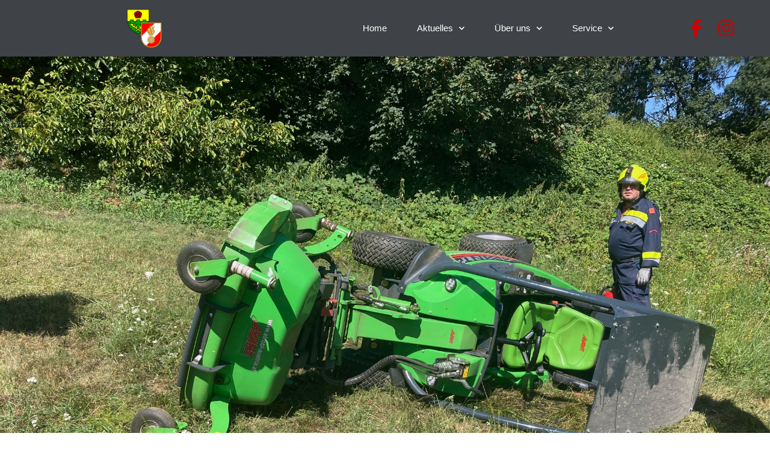

--- FILE ---
content_type: text/html; charset=UTF-8
request_url: https://ff-weins-ysperdorf.at/tag/menschenrettung/
body_size: 12656
content:
<!DOCTYPE html>
<html dir="ltr" lang="de" prefix="og: https://ogp.me/ns#">
<head>
	<meta charset="UTF-8">
	<meta name="viewport" content="width=device-width, initial-scale=1.0, viewport-fit=cover" />		<title>Menschenrettung - FF Weins-Ysperdorf</title>
	<style>img:is([sizes="auto" i], [sizes^="auto," i]) { contain-intrinsic-size: 3000px 1500px }</style>
	
		<!-- All in One SEO 4.8.5 - aioseo.com -->
	<meta name="robots" content="max-image-preview:large" />
	<meta name="google-site-verification" content="google-site-verification=8xG90Bhr4-LKfVSVlJ0CI9EhpG3p8PgU26mbZzL60CQ" />
	<link rel="canonical" href="https://ff-weins-ysperdorf.at/tag/menschenrettung/" />
	<meta name="generator" content="All in One SEO (AIOSEO) 4.8.5" />
		<script type="text/javascript" src="/ruxitagentjs_ICA15789NPRUVXfqrux_10329251107162951.js" data-dtconfig="rid=RID_1176969342|rpid=-1783418115|domain=ff-weins-ysperdorf.at|reportUrl=/rb_bf56994qhm|app=3ab33c085a95bdfd|coo=1|owasp=1|featureHash=ICA15789NPRUVXfqrux|rdnt=1|uxrgce=1|cuc=g5bj4cm6|mel=100000|expw=1|dpvc=1|lastModification=1762874775794|postfix=g5bj4cm6|tp=500,50,0|srbbv=2|agentUri=/ruxitagentjs_ICA15789NPRUVXfqrux_10329251107162951.js" data-config='{"revision":1762874775794,"beaconUri":"/rb_bf56994qhm","agentUri":"/ruxitagentjs_ICA15789NPRUVXfqrux_10329251107162951.js","environmentId":"g5bj4cm6","modules":"ICA15789NPRUVXfqrux"}' data-envconfig='{"tracestateKeyPrefix":"ef88ad46-bd92206c"}' data-appconfig='{"app":"3ab33c085a95bdfd"}'></script><script type="application/ld+json" class="aioseo-schema">
			{"@context":"https:\/\/schema.org","@graph":[{"@type":"BreadcrumbList","@id":"https:\/\/ff-weins-ysperdorf.at\/tag\/menschenrettung\/#breadcrumblist","itemListElement":[{"@type":"ListItem","@id":"https:\/\/ff-weins-ysperdorf.at#listItem","position":1,"name":"Home","item":"https:\/\/ff-weins-ysperdorf.at","nextItem":{"@type":"ListItem","@id":"https:\/\/ff-weins-ysperdorf.at\/tag\/menschenrettung\/#listItem","name":"Menschenrettung"}},{"@type":"ListItem","@id":"https:\/\/ff-weins-ysperdorf.at\/tag\/menschenrettung\/#listItem","position":2,"name":"Menschenrettung","previousItem":{"@type":"ListItem","@id":"https:\/\/ff-weins-ysperdorf.at#listItem","name":"Home"}}]},{"@type":"CollectionPage","@id":"https:\/\/ff-weins-ysperdorf.at\/tag\/menschenrettung\/#collectionpage","url":"https:\/\/ff-weins-ysperdorf.at\/tag\/menschenrettung\/","name":"Menschenrettung - FF Weins-Ysperdorf","inLanguage":"de-DE","isPartOf":{"@id":"https:\/\/ff-weins-ysperdorf.at\/#website"},"breadcrumb":{"@id":"https:\/\/ff-weins-ysperdorf.at\/tag\/menschenrettung\/#breadcrumblist"}},{"@type":"Organization","@id":"https:\/\/ff-weins-ysperdorf.at\/#organization","name":"FF Weins-Ysperdorf","description":"Die Webseite der Freiwilligen Feuerwehr Weins-Ysperdorf","url":"https:\/\/ff-weins-ysperdorf.at\/","telephone":"+4374147722","logo":{"@type":"ImageObject","url":"https:\/\/ff-weins-ysperdorf.at\/wp-content\/uploads\/2023\/01\/wappn_logo.png","@id":"https:\/\/ff-weins-ysperdorf.at\/tag\/menschenrettung\/#organizationLogo","width":608,"height":670},"image":{"@id":"https:\/\/ff-weins-ysperdorf.at\/tag\/menschenrettung\/#organizationLogo"},"sameAs":["https:\/\/www.facebook.com\/FFWeinsYsperdorf","https:\/\/www.instagram.com\/ff_weins_ysperdorf\/"]},{"@type":"WebSite","@id":"https:\/\/ff-weins-ysperdorf.at\/#website","url":"https:\/\/ff-weins-ysperdorf.at\/","name":"FF Weins-Ysperdorf","description":"Die Webseite der Freiwilligen Feuerwehr Weins-Ysperdorf","inLanguage":"de-DE","publisher":{"@id":"https:\/\/ff-weins-ysperdorf.at\/#organization"}}]}
		</script>
		<!-- All in One SEO -->

<link rel="alternate" type="application/rss+xml" title="FF Weins-Ysperdorf &raquo; Feed" href="https://ff-weins-ysperdorf.at/feed/" />
<link rel="alternate" type="application/rss+xml" title="FF Weins-Ysperdorf &raquo; Kommentar-Feed" href="https://ff-weins-ysperdorf.at/comments/feed/" />
<link rel="alternate" type="application/rss+xml" title="FF Weins-Ysperdorf &raquo; Menschenrettung Schlagwort-Feed" href="https://ff-weins-ysperdorf.at/tag/menschenrettung/feed/" />
<script type="text/javascript">
/* <![CDATA[ */
window._wpemojiSettings = {"baseUrl":"https:\/\/s.w.org\/images\/core\/emoji\/16.0.1\/72x72\/","ext":".png","svgUrl":"https:\/\/s.w.org\/images\/core\/emoji\/16.0.1\/svg\/","svgExt":".svg","source":{"concatemoji":"https:\/\/ff-weins-ysperdorf.at\/wp-includes\/js\/wp-emoji-release.min.js?ver=6.8.2"}};
/*! This file is auto-generated */
!function(s,n){var o,i,e;function c(e){try{var t={supportTests:e,timestamp:(new Date).valueOf()};sessionStorage.setItem(o,JSON.stringify(t))}catch(e){}}function p(e,t,n){e.clearRect(0,0,e.canvas.width,e.canvas.height),e.fillText(t,0,0);var t=new Uint32Array(e.getImageData(0,0,e.canvas.width,e.canvas.height).data),a=(e.clearRect(0,0,e.canvas.width,e.canvas.height),e.fillText(n,0,0),new Uint32Array(e.getImageData(0,0,e.canvas.width,e.canvas.height).data));return t.every(function(e,t){return e===a[t]})}function u(e,t){e.clearRect(0,0,e.canvas.width,e.canvas.height),e.fillText(t,0,0);for(var n=e.getImageData(16,16,1,1),a=0;a<n.data.length;a++)if(0!==n.data[a])return!1;return!0}function f(e,t,n,a){switch(t){case"flag":return n(e,"\ud83c\udff3\ufe0f\u200d\u26a7\ufe0f","\ud83c\udff3\ufe0f\u200b\u26a7\ufe0f")?!1:!n(e,"\ud83c\udde8\ud83c\uddf6","\ud83c\udde8\u200b\ud83c\uddf6")&&!n(e,"\ud83c\udff4\udb40\udc67\udb40\udc62\udb40\udc65\udb40\udc6e\udb40\udc67\udb40\udc7f","\ud83c\udff4\u200b\udb40\udc67\u200b\udb40\udc62\u200b\udb40\udc65\u200b\udb40\udc6e\u200b\udb40\udc67\u200b\udb40\udc7f");case"emoji":return!a(e,"\ud83e\udedf")}return!1}function g(e,t,n,a){var r="undefined"!=typeof WorkerGlobalScope&&self instanceof WorkerGlobalScope?new OffscreenCanvas(300,150):s.createElement("canvas"),o=r.getContext("2d",{willReadFrequently:!0}),i=(o.textBaseline="top",o.font="600 32px Arial",{});return e.forEach(function(e){i[e]=t(o,e,n,a)}),i}function t(e){var t=s.createElement("script");t.src=e,t.defer=!0,s.head.appendChild(t)}"undefined"!=typeof Promise&&(o="wpEmojiSettingsSupports",i=["flag","emoji"],n.supports={everything:!0,everythingExceptFlag:!0},e=new Promise(function(e){s.addEventListener("DOMContentLoaded",e,{once:!0})}),new Promise(function(t){var n=function(){try{var e=JSON.parse(sessionStorage.getItem(o));if("object"==typeof e&&"number"==typeof e.timestamp&&(new Date).valueOf()<e.timestamp+604800&&"object"==typeof e.supportTests)return e.supportTests}catch(e){}return null}();if(!n){if("undefined"!=typeof Worker&&"undefined"!=typeof OffscreenCanvas&&"undefined"!=typeof URL&&URL.createObjectURL&&"undefined"!=typeof Blob)try{var e="postMessage("+g.toString()+"("+[JSON.stringify(i),f.toString(),p.toString(),u.toString()].join(",")+"));",a=new Blob([e],{type:"text/javascript"}),r=new Worker(URL.createObjectURL(a),{name:"wpTestEmojiSupports"});return void(r.onmessage=function(e){c(n=e.data),r.terminate(),t(n)})}catch(e){}c(n=g(i,f,p,u))}t(n)}).then(function(e){for(var t in e)n.supports[t]=e[t],n.supports.everything=n.supports.everything&&n.supports[t],"flag"!==t&&(n.supports.everythingExceptFlag=n.supports.everythingExceptFlag&&n.supports[t]);n.supports.everythingExceptFlag=n.supports.everythingExceptFlag&&!n.supports.flag,n.DOMReady=!1,n.readyCallback=function(){n.DOMReady=!0}}).then(function(){return e}).then(function(){var e;n.supports.everything||(n.readyCallback(),(e=n.source||{}).concatemoji?t(e.concatemoji):e.wpemoji&&e.twemoji&&(t(e.twemoji),t(e.wpemoji)))}))}((window,document),window._wpemojiSettings);
/* ]]> */
</script>
<style id='wp-emoji-styles-inline-css' type='text/css'>

	img.wp-smiley, img.emoji {
		display: inline !important;
		border: none !important;
		box-shadow: none !important;
		height: 1em !important;
		width: 1em !important;
		margin: 0 0.07em !important;
		vertical-align: -0.1em !important;
		background: none !important;
		padding: 0 !important;
	}
</style>
<style id='classic-theme-styles-inline-css' type='text/css'>
/*! This file is auto-generated */
.wp-block-button__link{color:#fff;background-color:#32373c;border-radius:9999px;box-shadow:none;text-decoration:none;padding:calc(.667em + 2px) calc(1.333em + 2px);font-size:1.125em}.wp-block-file__button{background:#32373c;color:#fff;text-decoration:none}
</style>
<style id='pdfemb-pdf-embedder-viewer-style-inline-css' type='text/css'>
.wp-block-pdfemb-pdf-embedder-viewer{max-width:none}

</style>
<style id='global-styles-inline-css' type='text/css'>
:root{--wp--preset--aspect-ratio--square: 1;--wp--preset--aspect-ratio--4-3: 4/3;--wp--preset--aspect-ratio--3-4: 3/4;--wp--preset--aspect-ratio--3-2: 3/2;--wp--preset--aspect-ratio--2-3: 2/3;--wp--preset--aspect-ratio--16-9: 16/9;--wp--preset--aspect-ratio--9-16: 9/16;--wp--preset--color--black: #000000;--wp--preset--color--cyan-bluish-gray: #abb8c3;--wp--preset--color--white: #ffffff;--wp--preset--color--pale-pink: #f78da7;--wp--preset--color--vivid-red: #cf2e2e;--wp--preset--color--luminous-vivid-orange: #ff6900;--wp--preset--color--luminous-vivid-amber: #fcb900;--wp--preset--color--light-green-cyan: #7bdcb5;--wp--preset--color--vivid-green-cyan: #00d084;--wp--preset--color--pale-cyan-blue: #8ed1fc;--wp--preset--color--vivid-cyan-blue: #0693e3;--wp--preset--color--vivid-purple: #9b51e0;--wp--preset--gradient--vivid-cyan-blue-to-vivid-purple: linear-gradient(135deg,rgba(6,147,227,1) 0%,rgb(155,81,224) 100%);--wp--preset--gradient--light-green-cyan-to-vivid-green-cyan: linear-gradient(135deg,rgb(122,220,180) 0%,rgb(0,208,130) 100%);--wp--preset--gradient--luminous-vivid-amber-to-luminous-vivid-orange: linear-gradient(135deg,rgba(252,185,0,1) 0%,rgba(255,105,0,1) 100%);--wp--preset--gradient--luminous-vivid-orange-to-vivid-red: linear-gradient(135deg,rgba(255,105,0,1) 0%,rgb(207,46,46) 100%);--wp--preset--gradient--very-light-gray-to-cyan-bluish-gray: linear-gradient(135deg,rgb(238,238,238) 0%,rgb(169,184,195) 100%);--wp--preset--gradient--cool-to-warm-spectrum: linear-gradient(135deg,rgb(74,234,220) 0%,rgb(151,120,209) 20%,rgb(207,42,186) 40%,rgb(238,44,130) 60%,rgb(251,105,98) 80%,rgb(254,248,76) 100%);--wp--preset--gradient--blush-light-purple: linear-gradient(135deg,rgb(255,206,236) 0%,rgb(152,150,240) 100%);--wp--preset--gradient--blush-bordeaux: linear-gradient(135deg,rgb(254,205,165) 0%,rgb(254,45,45) 50%,rgb(107,0,62) 100%);--wp--preset--gradient--luminous-dusk: linear-gradient(135deg,rgb(255,203,112) 0%,rgb(199,81,192) 50%,rgb(65,88,208) 100%);--wp--preset--gradient--pale-ocean: linear-gradient(135deg,rgb(255,245,203) 0%,rgb(182,227,212) 50%,rgb(51,167,181) 100%);--wp--preset--gradient--electric-grass: linear-gradient(135deg,rgb(202,248,128) 0%,rgb(113,206,126) 100%);--wp--preset--gradient--midnight: linear-gradient(135deg,rgb(2,3,129) 0%,rgb(40,116,252) 100%);--wp--preset--font-size--small: 13px;--wp--preset--font-size--medium: 20px;--wp--preset--font-size--large: 36px;--wp--preset--font-size--x-large: 42px;--wp--preset--spacing--20: 0.44rem;--wp--preset--spacing--30: 0.67rem;--wp--preset--spacing--40: 1rem;--wp--preset--spacing--50: 1.5rem;--wp--preset--spacing--60: 2.25rem;--wp--preset--spacing--70: 3.38rem;--wp--preset--spacing--80: 5.06rem;--wp--preset--shadow--natural: 6px 6px 9px rgba(0, 0, 0, 0.2);--wp--preset--shadow--deep: 12px 12px 50px rgba(0, 0, 0, 0.4);--wp--preset--shadow--sharp: 6px 6px 0px rgba(0, 0, 0, 0.2);--wp--preset--shadow--outlined: 6px 6px 0px -3px rgba(255, 255, 255, 1), 6px 6px rgba(0, 0, 0, 1);--wp--preset--shadow--crisp: 6px 6px 0px rgba(0, 0, 0, 1);}:where(.is-layout-flex){gap: 0.5em;}:where(.is-layout-grid){gap: 0.5em;}body .is-layout-flex{display: flex;}.is-layout-flex{flex-wrap: wrap;align-items: center;}.is-layout-flex > :is(*, div){margin: 0;}body .is-layout-grid{display: grid;}.is-layout-grid > :is(*, div){margin: 0;}:where(.wp-block-columns.is-layout-flex){gap: 2em;}:where(.wp-block-columns.is-layout-grid){gap: 2em;}:where(.wp-block-post-template.is-layout-flex){gap: 1.25em;}:where(.wp-block-post-template.is-layout-grid){gap: 1.25em;}.has-black-color{color: var(--wp--preset--color--black) !important;}.has-cyan-bluish-gray-color{color: var(--wp--preset--color--cyan-bluish-gray) !important;}.has-white-color{color: var(--wp--preset--color--white) !important;}.has-pale-pink-color{color: var(--wp--preset--color--pale-pink) !important;}.has-vivid-red-color{color: var(--wp--preset--color--vivid-red) !important;}.has-luminous-vivid-orange-color{color: var(--wp--preset--color--luminous-vivid-orange) !important;}.has-luminous-vivid-amber-color{color: var(--wp--preset--color--luminous-vivid-amber) !important;}.has-light-green-cyan-color{color: var(--wp--preset--color--light-green-cyan) !important;}.has-vivid-green-cyan-color{color: var(--wp--preset--color--vivid-green-cyan) !important;}.has-pale-cyan-blue-color{color: var(--wp--preset--color--pale-cyan-blue) !important;}.has-vivid-cyan-blue-color{color: var(--wp--preset--color--vivid-cyan-blue) !important;}.has-vivid-purple-color{color: var(--wp--preset--color--vivid-purple) !important;}.has-black-background-color{background-color: var(--wp--preset--color--black) !important;}.has-cyan-bluish-gray-background-color{background-color: var(--wp--preset--color--cyan-bluish-gray) !important;}.has-white-background-color{background-color: var(--wp--preset--color--white) !important;}.has-pale-pink-background-color{background-color: var(--wp--preset--color--pale-pink) !important;}.has-vivid-red-background-color{background-color: var(--wp--preset--color--vivid-red) !important;}.has-luminous-vivid-orange-background-color{background-color: var(--wp--preset--color--luminous-vivid-orange) !important;}.has-luminous-vivid-amber-background-color{background-color: var(--wp--preset--color--luminous-vivid-amber) !important;}.has-light-green-cyan-background-color{background-color: var(--wp--preset--color--light-green-cyan) !important;}.has-vivid-green-cyan-background-color{background-color: var(--wp--preset--color--vivid-green-cyan) !important;}.has-pale-cyan-blue-background-color{background-color: var(--wp--preset--color--pale-cyan-blue) !important;}.has-vivid-cyan-blue-background-color{background-color: var(--wp--preset--color--vivid-cyan-blue) !important;}.has-vivid-purple-background-color{background-color: var(--wp--preset--color--vivid-purple) !important;}.has-black-border-color{border-color: var(--wp--preset--color--black) !important;}.has-cyan-bluish-gray-border-color{border-color: var(--wp--preset--color--cyan-bluish-gray) !important;}.has-white-border-color{border-color: var(--wp--preset--color--white) !important;}.has-pale-pink-border-color{border-color: var(--wp--preset--color--pale-pink) !important;}.has-vivid-red-border-color{border-color: var(--wp--preset--color--vivid-red) !important;}.has-luminous-vivid-orange-border-color{border-color: var(--wp--preset--color--luminous-vivid-orange) !important;}.has-luminous-vivid-amber-border-color{border-color: var(--wp--preset--color--luminous-vivid-amber) !important;}.has-light-green-cyan-border-color{border-color: var(--wp--preset--color--light-green-cyan) !important;}.has-vivid-green-cyan-border-color{border-color: var(--wp--preset--color--vivid-green-cyan) !important;}.has-pale-cyan-blue-border-color{border-color: var(--wp--preset--color--pale-cyan-blue) !important;}.has-vivid-cyan-blue-border-color{border-color: var(--wp--preset--color--vivid-cyan-blue) !important;}.has-vivid-purple-border-color{border-color: var(--wp--preset--color--vivid-purple) !important;}.has-vivid-cyan-blue-to-vivid-purple-gradient-background{background: var(--wp--preset--gradient--vivid-cyan-blue-to-vivid-purple) !important;}.has-light-green-cyan-to-vivid-green-cyan-gradient-background{background: var(--wp--preset--gradient--light-green-cyan-to-vivid-green-cyan) !important;}.has-luminous-vivid-amber-to-luminous-vivid-orange-gradient-background{background: var(--wp--preset--gradient--luminous-vivid-amber-to-luminous-vivid-orange) !important;}.has-luminous-vivid-orange-to-vivid-red-gradient-background{background: var(--wp--preset--gradient--luminous-vivid-orange-to-vivid-red) !important;}.has-very-light-gray-to-cyan-bluish-gray-gradient-background{background: var(--wp--preset--gradient--very-light-gray-to-cyan-bluish-gray) !important;}.has-cool-to-warm-spectrum-gradient-background{background: var(--wp--preset--gradient--cool-to-warm-spectrum) !important;}.has-blush-light-purple-gradient-background{background: var(--wp--preset--gradient--blush-light-purple) !important;}.has-blush-bordeaux-gradient-background{background: var(--wp--preset--gradient--blush-bordeaux) !important;}.has-luminous-dusk-gradient-background{background: var(--wp--preset--gradient--luminous-dusk) !important;}.has-pale-ocean-gradient-background{background: var(--wp--preset--gradient--pale-ocean) !important;}.has-electric-grass-gradient-background{background: var(--wp--preset--gradient--electric-grass) !important;}.has-midnight-gradient-background{background: var(--wp--preset--gradient--midnight) !important;}.has-small-font-size{font-size: var(--wp--preset--font-size--small) !important;}.has-medium-font-size{font-size: var(--wp--preset--font-size--medium) !important;}.has-large-font-size{font-size: var(--wp--preset--font-size--large) !important;}.has-x-large-font-size{font-size: var(--wp--preset--font-size--x-large) !important;}
:where(.wp-block-post-template.is-layout-flex){gap: 1.25em;}:where(.wp-block-post-template.is-layout-grid){gap: 1.25em;}
:where(.wp-block-columns.is-layout-flex){gap: 2em;}:where(.wp-block-columns.is-layout-grid){gap: 2em;}
:root :where(.wp-block-pullquote){font-size: 1.5em;line-height: 1.6;}
</style>
<link rel='stylesheet' id='royal-elementor-kit-style-css' href='https://ff-weins-ysperdorf.at/wp-content/themes/royal-elementor-kit/style.css?ver=1.0' type='text/css' media='all' />
<link rel='stylesheet' id='elementor-frontend-css' href='https://ff-weins-ysperdorf.at/wp-content/plugins/elementor/assets/css/frontend.min.css?ver=3.30.3' type='text/css' media='all' />
<link rel='stylesheet' id='widget-image-css' href='https://ff-weins-ysperdorf.at/wp-content/plugins/elementor/assets/css/widget-image.min.css?ver=3.30.3' type='text/css' media='all' />
<link rel='stylesheet' id='widget-nav-menu-css' href='https://ff-weins-ysperdorf.at/wp-content/plugins/elementor-pro/assets/css/widget-nav-menu.min.css?ver=3.30.1' type='text/css' media='all' />
<link rel='stylesheet' id='widget-icon-list-css' href='https://ff-weins-ysperdorf.at/wp-content/plugins/elementor/assets/css/widget-icon-list.min.css?ver=3.30.3' type='text/css' media='all' />
<link rel='stylesheet' id='e-sticky-css' href='https://ff-weins-ysperdorf.at/wp-content/plugins/elementor-pro/assets/css/modules/sticky.min.css?ver=3.30.1' type='text/css' media='all' />
<link rel='stylesheet' id='widget-heading-css' href='https://ff-weins-ysperdorf.at/wp-content/plugins/elementor/assets/css/widget-heading.min.css?ver=3.30.3' type='text/css' media='all' />
<link rel='stylesheet' id='widget-divider-css' href='https://ff-weins-ysperdorf.at/wp-content/plugins/elementor/assets/css/widget-divider.min.css?ver=3.30.3' type='text/css' media='all' />
<link rel='stylesheet' id='elementor-icons-css' href='https://ff-weins-ysperdorf.at/wp-content/plugins/elementor/assets/lib/eicons/css/elementor-icons.min.css?ver=5.43.0' type='text/css' media='all' />
<link rel='stylesheet' id='elementor-post-22-css' href='https://ff-weins-ysperdorf.at/wp-content/uploads/elementor/css/post-22.css?ver=1753530517' type='text/css' media='all' />
<link rel='stylesheet' id='elementor-post-444-css' href='https://ff-weins-ysperdorf.at/wp-content/uploads/elementor/css/post-444.css?ver=1753530517' type='text/css' media='all' />
<link rel='stylesheet' id='elementor-post-74-css' href='https://ff-weins-ysperdorf.at/wp-content/uploads/elementor/css/post-74.css?ver=1753530517' type='text/css' media='all' />
<link rel='stylesheet' id='eael-general-css' href='https://ff-weins-ysperdorf.at/wp-content/plugins/essential-addons-for-elementor-lite/assets/front-end/css/view/general.min.css?ver=6.2.1' type='text/css' media='all' />
<link rel='stylesheet' id='wpr-text-animations-css-css' href='https://ff-weins-ysperdorf.at/wp-content/plugins/royal-elementor-addons/assets/css/lib/animations/text-animations.min.css?ver=1.7.1027' type='text/css' media='all' />
<link rel='stylesheet' id='wpr-addons-css-css' href='https://ff-weins-ysperdorf.at/wp-content/plugins/royal-elementor-addons/assets/css/frontend.min.css?ver=1.7.1027' type='text/css' media='all' />
<link rel='stylesheet' id='font-awesome-5-all-css' href='https://ff-weins-ysperdorf.at/wp-content/plugins/elementor/assets/lib/font-awesome/css/all.min.css?ver=6.2.1' type='text/css' media='all' />
<link rel='stylesheet' id='elementor-icons-shared-0-css' href='https://ff-weins-ysperdorf.at/wp-content/plugins/elementor/assets/lib/font-awesome/css/fontawesome.min.css?ver=5.15.3' type='text/css' media='all' />
<link rel='stylesheet' id='elementor-icons-fa-solid-css' href='https://ff-weins-ysperdorf.at/wp-content/plugins/elementor/assets/lib/font-awesome/css/solid.min.css?ver=5.15.3' type='text/css' media='all' />
<link rel='stylesheet' id='elementor-icons-fa-brands-css' href='https://ff-weins-ysperdorf.at/wp-content/plugins/elementor/assets/lib/font-awesome/css/brands.min.css?ver=5.15.3' type='text/css' media='all' />
<link rel='stylesheet' id='elementor-icons-fa-regular-css' href='https://ff-weins-ysperdorf.at/wp-content/plugins/elementor/assets/lib/font-awesome/css/regular.min.css?ver=5.15.3' type='text/css' media='all' />
<script type="text/javascript" data-cfasync="false" src="https://ff-weins-ysperdorf.at/wp-includes/js/jquery/jquery.min.js?ver=3.7.1" id="jquery-core-js"></script>
<script type="text/javascript" data-cfasync="false" src="https://ff-weins-ysperdorf.at/wp-includes/js/jquery/jquery-migrate.min.js?ver=3.4.1" id="jquery-migrate-js"></script>
<link rel="https://api.w.org/" href="https://ff-weins-ysperdorf.at/wp-json/" /><link rel="alternate" title="JSON" type="application/json" href="https://ff-weins-ysperdorf.at/wp-json/wp/v2/tags/61" /><link rel="EditURI" type="application/rsd+xml" title="RSD" href="https://ff-weins-ysperdorf.at/xmlrpc.php?rsd" />
<meta name="generator" content="WordPress 6.8.2" />
<meta name="generator" content="Elementor 3.30.3; features: additional_custom_breakpoints; settings: css_print_method-external, google_font-disabled, font_display-swap">
			<style>
				.e-con.e-parent:nth-of-type(n+4):not(.e-lazyloaded):not(.e-no-lazyload),
				.e-con.e-parent:nth-of-type(n+4):not(.e-lazyloaded):not(.e-no-lazyload) * {
					background-image: none !important;
				}
				@media screen and (max-height: 1024px) {
					.e-con.e-parent:nth-of-type(n+3):not(.e-lazyloaded):not(.e-no-lazyload),
					.e-con.e-parent:nth-of-type(n+3):not(.e-lazyloaded):not(.e-no-lazyload) * {
						background-image: none !important;
					}
				}
				@media screen and (max-height: 640px) {
					.e-con.e-parent:nth-of-type(n+2):not(.e-lazyloaded):not(.e-no-lazyload),
					.e-con.e-parent:nth-of-type(n+2):not(.e-lazyloaded):not(.e-no-lazyload) * {
						background-image: none !important;
					}
				}
			</style>
			<meta name="bmi-version" content="1.4.9.1" />      <script defer type="text/javascript" id="bmip-js-inline-remove-js">
        function objectToQueryString(obj){
          return Object.keys(obj).map(key => key + '=' + obj[key]).join('&');
        }

        function globalBMIKeepAlive() {
          let xhr = new XMLHttpRequest();
          let data = { action: "bmip_keepalive", token: "bmip", f: "refresh" };
          let url = 'https://ff-weins-ysperdorf.at/wp-admin/admin-ajax.php' + '?' + objectToQueryString(data);
          xhr.open('POST', url, true);
          xhr.setRequestHeader("X-Requested-With", "XMLHttpRequest");
          xhr.onreadystatechange = function () {
            if (xhr.readyState === 4) {
              let response;
              if (response = JSON.parse(xhr.responseText)) {
                if (typeof response.status != 'undefined' && response.status === 'success') {
                  //setTimeout(globalBMIKeepAlive, 3000);
                } else {
                  //setTimeout(globalBMIKeepAlive, 20000);
                }
              }
            }
          };

          xhr.send(JSON.stringify(data));
        }

        document.querySelector('#bmip-js-inline-remove-js').remove();
      </script>
      <link rel="icon" href="https://ff-weins-ysperdorf.at/wp-content/uploads/2023/01/wappn_logo.png" sizes="32x32" />
<link rel="icon" href="https://ff-weins-ysperdorf.at/wp-content/uploads/2023/01/wappn_logo.png" sizes="192x192" />
<link rel="apple-touch-icon" href="https://ff-weins-ysperdorf.at/wp-content/uploads/2023/01/wappn_logo.png" />
<meta name="msapplication-TileImage" content="https://ff-weins-ysperdorf.at/wp-content/uploads/2023/01/wappn_logo.png" />
<style id="wpr_lightbox_styles">
				.lg-backdrop {
					background-color: rgba(0,0,0,0.6) !important;
				}
				.lg-toolbar,
				.lg-dropdown {
					background-color: rgba(0,0,0,0.8) !important;
				}
				.lg-dropdown:after {
					border-bottom-color: rgba(0,0,0,0.8) !important;
				}
				.lg-sub-html {
					background-color: rgba(0,0,0,0.8) !important;
				}
				.lg-thumb-outer,
				.lg-progress-bar {
					background-color: #444444 !important;
				}
				.lg-progress {
					background-color: #a90707 !important;
				}
				.lg-icon {
					color: #efefef !important;
					font-size: 20px !important;
				}
				.lg-icon.lg-toogle-thumb {
					font-size: 24px !important;
				}
				.lg-icon:hover,
				.lg-dropdown-text:hover {
					color: #ffffff !important;
				}
				.lg-sub-html,
				.lg-dropdown-text {
					color: #efefef !important;
					font-size: 14px !important;
				}
				#lg-counter {
					color: #efefef !important;
					font-size: 14px !important;
				}
				.lg-prev,
				.lg-next {
					font-size: 35px !important;
				}

				/* Defaults */
				.lg-icon {
				background-color: transparent !important;
				}

				#lg-counter {
				opacity: 0.9;
				}

				.lg-thumb-outer {
				padding: 0 10px;
				}

				.lg-thumb-item {
				border-radius: 0 !important;
				border: none !important;
				opacity: 0.5;
				}

				.lg-thumb-item.active {
					opacity: 1;
				}
	         </style></head>
<body class="archive tag tag-menschenrettung tag-61 wp-custom-logo wp-embed-responsive wp-theme-royal-elementor-kit elementor-default elementor-kit-22">
		<div data-elementor-type="header" data-elementor-id="444" class="elementor elementor-444 elementor-location-header" data-elementor-post-type="elementor_library">
					<section class="elementor-section elementor-top-section elementor-element elementor-element-1b26c49e elementor-section-height-min-height elementor-section-stretched elementor-section-boxed elementor-section-height-default elementor-section-items-middle wpr-particle-no wpr-jarallax-no wpr-parallax-no wpr-sticky-section-no" data-id="1b26c49e" data-element_type="section" data-settings="{&quot;background_background&quot;:&quot;classic&quot;,&quot;sticky&quot;:&quot;top&quot;,&quot;stretch_section&quot;:&quot;section-stretched&quot;,&quot;sticky_on&quot;:[&quot;desktop&quot;,&quot;tablet&quot;,&quot;mobile&quot;],&quot;sticky_offset&quot;:0,&quot;sticky_effects_offset&quot;:0,&quot;sticky_anchor_link_offset&quot;:0}">
						<div class="elementor-container elementor-column-gap-default">
					<div class="elementor-column elementor-col-33 elementor-top-column elementor-element elementor-element-5142cafc" data-id="5142cafc" data-element_type="column">
			<div class="elementor-widget-wrap elementor-element-populated">
						<div class="elementor-element elementor-element-6f107f17 elementor-widget elementor-widget-image" data-id="6f107f17" data-element_type="widget" data-widget_type="image.default">
				<div class="elementor-widget-container">
																<a href="https://ff-weins-ysperdorf.at">
							<img fetchpriority="high" width="272" height="300" src="https://ff-weins-ysperdorf.at/wp-content/uploads/2023/01/wappn_logo.png" class="attachment-medium size-medium wp-image-42" alt="" />								</a>
															</div>
				</div>
					</div>
		</div>
				<div class="elementor-column elementor-col-33 elementor-top-column elementor-element elementor-element-7bef6361" data-id="7bef6361" data-element_type="column">
			<div class="elementor-widget-wrap elementor-element-populated">
						<div class="elementor-element elementor-element-284b284e elementor-nav-menu__align-end elementor-nav-menu--stretch elementor-nav-menu__text-align-center elementor-nav-menu--dropdown-tablet elementor-nav-menu--toggle elementor-nav-menu--burger elementor-widget elementor-widget-nav-menu" data-id="284b284e" data-element_type="widget" data-settings="{&quot;full_width&quot;:&quot;stretch&quot;,&quot;submenu_icon&quot;:{&quot;value&quot;:&quot;&lt;i class=\&quot;fas fa-chevron-down\&quot;&gt;&lt;\/i&gt;&quot;,&quot;library&quot;:&quot;fa-solid&quot;},&quot;layout&quot;:&quot;horizontal&quot;,&quot;toggle&quot;:&quot;burger&quot;}" data-widget_type="nav-menu.default">
				<div class="elementor-widget-container">
								<nav aria-label="Menü" class="elementor-nav-menu--main elementor-nav-menu__container elementor-nav-menu--layout-horizontal e--pointer-underline e--animation-drop-out">
				<ul id="menu-1-284b284e" class="elementor-nav-menu"><li class="menu-item menu-item-type-post_type menu-item-object-page menu-item-home menu-item-46"><a href="https://ff-weins-ysperdorf.at/" class="elementor-item">Home</a></li>
<li class="menu-item menu-item-type-custom menu-item-object-custom menu-item-has-children menu-item-259"><a href="#" class="elementor-item elementor-item-anchor">Aktuelles</a>
<ul class="sub-menu elementor-nav-menu--dropdown">
	<li class="menu-item menu-item-type-post_type menu-item-object-page menu-item-420"><a href="https://ff-weins-ysperdorf.at/einsatze/" class="elementor-sub-item">Einsätze</a></li>
	<li class="menu-item menu-item-type-post_type menu-item-object-page menu-item-419"><a href="https://ff-weins-ysperdorf.at/uebungen/" class="elementor-sub-item">Übungen</a></li>
	<li class="menu-item menu-item-type-post_type menu-item-object-page menu-item-2899"><a href="https://ff-weins-ysperdorf.at/jugend-berichte/" class="elementor-sub-item">Jugend Berichte</a></li>
</ul>
</li>
<li class="menu-item menu-item-type-custom menu-item-object-custom menu-item-has-children menu-item-256"><a href="#" class="elementor-item elementor-item-anchor">Über uns</a>
<ul class="sub-menu elementor-nav-menu--dropdown">
	<li class="menu-item menu-item-type-post_type menu-item-object-page menu-item-227"><a href="https://ff-weins-ysperdorf.at/mannschaft/" class="elementor-sub-item">Mannschaft</a></li>
	<li class="menu-item menu-item-type-post_type menu-item-object-page menu-item-2905"><a href="https://ff-weins-ysperdorf.at/jugend/" class="elementor-sub-item">Jugend</a></li>
	<li class="menu-item menu-item-type-post_type menu-item-object-page menu-item-421"><a href="https://ff-weins-ysperdorf.at/feuerwehrhaus/" class="elementor-sub-item">Feuerwehrhaus</a></li>
	<li class="menu-item menu-item-type-post_type menu-item-object-page menu-item-339"><a href="https://ff-weins-ysperdorf.at/fuhrpark/" class="elementor-sub-item">Fuhrpark</a></li>
	<li class="menu-item menu-item-type-post_type menu-item-object-page menu-item-538"><a href="https://ff-weins-ysperdorf.at/wasserdienst/" class="elementor-sub-item">Wasserdienst</a></li>
	<li class="menu-item menu-item-type-post_type menu-item-object-page menu-item-1640"><a href="https://ff-weins-ysperdorf.at/chronik/" class="elementor-sub-item">Chronik</a></li>
</ul>
</li>
<li class="menu-item menu-item-type-post_type menu-item-object-page menu-item-has-children menu-item-666"><a href="https://ff-weins-ysperdorf.at/service/" class="elementor-item">Service</a>
<ul class="sub-menu elementor-nav-menu--dropdown">
	<li class="menu-item menu-item-type-post_type menu-item-object-page menu-item-679"><a href="https://ff-weins-ysperdorf.at/zivilschutz/" class="elementor-sub-item">Zivilschutz</a></li>
</ul>
</li>
</ul>			</nav>
					<div class="elementor-menu-toggle" role="button" tabindex="0" aria-label="Menü Umschalter" aria-expanded="false">
			<i aria-hidden="true" role="presentation" class="elementor-menu-toggle__icon--open eicon-menu-bar"></i><i aria-hidden="true" role="presentation" class="elementor-menu-toggle__icon--close eicon-close"></i>		</div>
					<nav class="elementor-nav-menu--dropdown elementor-nav-menu__container" aria-hidden="true">
				<ul id="menu-2-284b284e" class="elementor-nav-menu"><li class="menu-item menu-item-type-post_type menu-item-object-page menu-item-home menu-item-46"><a href="https://ff-weins-ysperdorf.at/" class="elementor-item" tabindex="-1">Home</a></li>
<li class="menu-item menu-item-type-custom menu-item-object-custom menu-item-has-children menu-item-259"><a href="#" class="elementor-item elementor-item-anchor" tabindex="-1">Aktuelles</a>
<ul class="sub-menu elementor-nav-menu--dropdown">
	<li class="menu-item menu-item-type-post_type menu-item-object-page menu-item-420"><a href="https://ff-weins-ysperdorf.at/einsatze/" class="elementor-sub-item" tabindex="-1">Einsätze</a></li>
	<li class="menu-item menu-item-type-post_type menu-item-object-page menu-item-419"><a href="https://ff-weins-ysperdorf.at/uebungen/" class="elementor-sub-item" tabindex="-1">Übungen</a></li>
	<li class="menu-item menu-item-type-post_type menu-item-object-page menu-item-2899"><a href="https://ff-weins-ysperdorf.at/jugend-berichte/" class="elementor-sub-item" tabindex="-1">Jugend Berichte</a></li>
</ul>
</li>
<li class="menu-item menu-item-type-custom menu-item-object-custom menu-item-has-children menu-item-256"><a href="#" class="elementor-item elementor-item-anchor" tabindex="-1">Über uns</a>
<ul class="sub-menu elementor-nav-menu--dropdown">
	<li class="menu-item menu-item-type-post_type menu-item-object-page menu-item-227"><a href="https://ff-weins-ysperdorf.at/mannschaft/" class="elementor-sub-item" tabindex="-1">Mannschaft</a></li>
	<li class="menu-item menu-item-type-post_type menu-item-object-page menu-item-2905"><a href="https://ff-weins-ysperdorf.at/jugend/" class="elementor-sub-item" tabindex="-1">Jugend</a></li>
	<li class="menu-item menu-item-type-post_type menu-item-object-page menu-item-421"><a href="https://ff-weins-ysperdorf.at/feuerwehrhaus/" class="elementor-sub-item" tabindex="-1">Feuerwehrhaus</a></li>
	<li class="menu-item menu-item-type-post_type menu-item-object-page menu-item-339"><a href="https://ff-weins-ysperdorf.at/fuhrpark/" class="elementor-sub-item" tabindex="-1">Fuhrpark</a></li>
	<li class="menu-item menu-item-type-post_type menu-item-object-page menu-item-538"><a href="https://ff-weins-ysperdorf.at/wasserdienst/" class="elementor-sub-item" tabindex="-1">Wasserdienst</a></li>
	<li class="menu-item menu-item-type-post_type menu-item-object-page menu-item-1640"><a href="https://ff-weins-ysperdorf.at/chronik/" class="elementor-sub-item" tabindex="-1">Chronik</a></li>
</ul>
</li>
<li class="menu-item menu-item-type-post_type menu-item-object-page menu-item-has-children menu-item-666"><a href="https://ff-weins-ysperdorf.at/service/" class="elementor-item" tabindex="-1">Service</a>
<ul class="sub-menu elementor-nav-menu--dropdown">
	<li class="menu-item menu-item-type-post_type menu-item-object-page menu-item-679"><a href="https://ff-weins-ysperdorf.at/zivilschutz/" class="elementor-sub-item" tabindex="-1">Zivilschutz</a></li>
</ul>
</li>
</ul>			</nav>
						</div>
				</div>
					</div>
		</div>
				<div class="elementor-column elementor-col-33 elementor-top-column elementor-element elementor-element-65932db5" data-id="65932db5" data-element_type="column">
			<div class="elementor-widget-wrap elementor-element-populated">
						<div class="elementor-element elementor-element-ab22893 elementor-align-right elementor-mobile-align-center elementor-hidden-phone elementor-icon-list--layout-inline elementor-tablet-align-center elementor-widget__width-inherit elementor-list-item-link-full_width elementor-widget elementor-widget-icon-list" data-id="ab22893" data-element_type="widget" data-widget_type="icon-list.default">
				<div class="elementor-widget-container">
							<ul class="elementor-icon-list-items elementor-inline-items">
							<li class="elementor-icon-list-item elementor-inline-item">
											<a href="https://www.facebook.com/FFWeinsYsperdorf">

												<span class="elementor-icon-list-icon">
							<i aria-hidden="true" class="fab fa-facebook-f"></i>						</span>
										<span class="elementor-icon-list-text"></span>
											</a>
									</li>
								<li class="elementor-icon-list-item elementor-inline-item">
											<a href="https://www.instagram.com/ff_weins_ysperdorf">

												<span class="elementor-icon-list-icon">
							<i aria-hidden="true" class="fab fa-instagram"></i>						</span>
										<span class="elementor-icon-list-text"></span>
											</a>
									</li>
						</ul>
						</div>
				</div>
					</div>
		</div>
					</div>
		</section>
				</div>
		
<!-- Main Container -->
<div class="main-container" id="skip-link-target">
	
				<article id="post-2363" class="re-theme-post post-2363 post type-post status-publish format-standard has-post-thumbnail hentry category-einsatz tag-eben tag-eingeklemmte-person tag-einsatz tag-feuerwehr tag-menschenrettung">
				
				<div class="post-media">
					<a href="https://ff-weins-ysperdorf.at/einsatz-t2-menschenrettung/"></a>
					<img width="2016" height="1512" src="https://ff-weins-ysperdorf.at/wp-content/uploads/2024/07/IMG_1678.jpg" class="attachment-post-thumbnail size-post-thumbnail wp-post-image" alt="" decoding="async" />				</div>

				<header class="post-header">

					<h2 class="post-title">
						<a href="https://ff-weins-ysperdorf.at/einsatz-t2-menschenrettung/">Einsatz: T2 Menschenrettung</a>
					</h2>

			 		<div class="post-categories"><a href="https://ff-weins-ysperdorf.at/category/einsatz/" rel="category tag">Einsatz</a> </div>
				</header>

				<div class="post-content">
					<p>Die Feuerwehren Weins-Ysperdorf und Persenbeug wurde am 30.07.2024 um 15:09 Uhr zu einem Einsatz T2 Menschenrettung, Traktorüberschlag, eingeklemmte Person, alarmiert. Der Einsatzort befand sich in Eben, 3681 Hofamt Priel.</p>
				</div>

				<footer class="post-footer">
					<div class="post-meta">
						<span class="post-date">30. Juli 2024</span>
						<span class="meta-sep">/</span>
						<span class="post-comments">Kommentare deaktiviert<span class="screen-reader-text"> für Einsatz: T2 Menschenrettung</span></span>
					</div>

					<div class="read-more">
						<a href="https://ff-weins-ysperdorf.at/einsatz-t2-menschenrettung/">weiterlesen</a>
					</div>

				</footer>

			</article>
		
						<article id="post-1742" class="re-theme-post post-1742 post type-post status-publish format-standard has-post-thumbnail hentry category-einsatz tag-einsatz tag-forstunfall tag-menschenrettung">
				
				<div class="post-media">
					<a href="https://ff-weins-ysperdorf.at/einsatz-menschenrettung-nach-forstunfall/"></a>
					<img width="1920" height="1080" src="https://ff-weins-ysperdorf.at/wp-content/uploads/2024/01/T2_FFWY-Gross.jpg" class="attachment-post-thumbnail size-post-thumbnail wp-post-image" alt="" decoding="async" />				</div>

				<header class="post-header">

					<h2 class="post-title">
						<a href="https://ff-weins-ysperdorf.at/einsatz-menschenrettung-nach-forstunfall/">Einsatz: Menschenrettung nach Forstunfall</a>
					</h2>

			 		<div class="post-categories"><a href="https://ff-weins-ysperdorf.at/category/einsatz/" rel="category tag">Einsatz</a> </div>
				</header>

				<div class="post-content">
					<p>Am Dienstag, dem 09.01.2024 gegen 12:46 Uhr wurden wir gemeinsam mit der Freiwilligen Feuerwehr Persenbeug zu einer Menschenrettung nach einem Forstunfall in das Waldgebiet zwischen Rottenberg und Isperdorf alarmiert. </p>
				</div>

				<footer class="post-footer">
					<div class="post-meta">
						<span class="post-date">9. Januar 2024</span>
						<span class="meta-sep">/</span>
						<span class="post-comments">Kommentare deaktiviert<span class="screen-reader-text"> für Einsatz: Menschenrettung nach Forstunfall</span></span>
					</div>

					<div class="read-more">
						<a href="https://ff-weins-ysperdorf.at/einsatz-menschenrettung-nach-forstunfall/">weiterlesen</a>
					</div>

				</footer>

			</article>
		
			
</div><!-- .main-container -->

		<div data-elementor-type="footer" data-elementor-id="74" class="elementor elementor-74 elementor-location-footer" data-elementor-post-type="elementor_library">
					<footer class="elementor-section elementor-top-section elementor-element elementor-element-3d4a502f elementor-section-content-middle elementor-section-height-min-height elementor-section-boxed elementor-section-height-default elementor-section-items-middle wpr-particle-no wpr-jarallax-no wpr-parallax-no wpr-sticky-section-no" data-id="3d4a502f" data-element_type="section" data-settings="{&quot;background_background&quot;:&quot;classic&quot;}">
						<div class="elementor-container elementor-column-gap-no">
					<div class="elementor-column elementor-col-50 elementor-top-column elementor-element elementor-element-3f388675" data-id="3f388675" data-element_type="column">
			<div class="elementor-widget-wrap elementor-element-populated">
						<section class="elementor-section elementor-inner-section elementor-element elementor-element-2a78f11 elementor-section-content-top elementor-section-boxed elementor-section-height-default elementor-section-height-default wpr-particle-no wpr-jarallax-no wpr-parallax-no wpr-sticky-section-no" data-id="2a78f11" data-element_type="section">
						<div class="elementor-container elementor-column-gap-default">
					<div class="elementor-column elementor-col-100 elementor-inner-column elementor-element elementor-element-663a33a" data-id="663a33a" data-element_type="column">
			<div class="elementor-widget-wrap elementor-element-populated">
						<div class="elementor-element elementor-element-d1fc765 elementor-widget elementor-widget-heading" data-id="d1fc765" data-element_type="widget" data-widget_type="heading.default">
				<div class="elementor-widget-container">
					<h4 class="elementor-heading-title elementor-size-default">Kontakt</h4>				</div>
				</div>
					</div>
		</div>
					</div>
		</section>
				<div class="elementor-element elementor-element-67fca73 elementor-icon-list--layout-traditional elementor-list-item-link-full_width elementor-widget elementor-widget-icon-list" data-id="67fca73" data-element_type="widget" data-widget_type="icon-list.default">
				<div class="elementor-widget-container">
							<ul class="elementor-icon-list-items">
							<li class="elementor-icon-list-item">
											<a href="mailto:%20weins-ysperdorf@feuerwehr.gv.at">

												<span class="elementor-icon-list-icon">
							<i aria-hidden="true" class="far fa-envelope"></i>						</span>
										<span class="elementor-icon-list-text">weins-ysperdorf@feuerwehr.gv.at</span>
											</a>
									</li>
								<li class="elementor-icon-list-item">
											<a href="tel:074147722">

												<span class="elementor-icon-list-icon">
							<i aria-hidden="true" class="fas fa-phone-alt"></i>						</span>
										<span class="elementor-icon-list-text">07414 7722</span>
											</a>
									</li>
						</ul>
						</div>
				</div>
					</div>
		</div>
				<div class="elementor-column elementor-col-50 elementor-top-column elementor-element elementor-element-e08755a" data-id="e08755a" data-element_type="column">
			<div class="elementor-widget-wrap elementor-element-populated">
						<section class="elementor-section elementor-inner-section elementor-element elementor-element-7fba4ce elementor-section-full_width elementor-section-height-default elementor-section-height-default wpr-particle-no wpr-jarallax-no wpr-parallax-no wpr-sticky-section-no" data-id="7fba4ce" data-element_type="section">
						<div class="elementor-container elementor-column-gap-default">
					<div class="elementor-column elementor-col-100 elementor-inner-column elementor-element elementor-element-7ab975c" data-id="7ab975c" data-element_type="column">
			<div class="elementor-widget-wrap elementor-element-populated">
						<div class="elementor-element elementor-element-00467c0 elementor-widget elementor-widget-heading" data-id="00467c0" data-element_type="widget" data-widget_type="heading.default">
				<div class="elementor-widget-container">
					<h4 class="elementor-heading-title elementor-size-default">Spenden</h4>				</div>
				</div>
					</div>
		</div>
					</div>
		</section>
				<div class="elementor-element elementor-element-109b226 elementor-widget elementor-widget-text-editor" data-id="109b226" data-element_type="widget" data-widget_type="text-editor.default">
				<div class="elementor-widget-container">
									<p>Sie wollen uns monetär unterstützen?</p><p>Wenn Sie ihren Vorname, Nachname und das Geburtsdatum angeben wird ihre Spende an das Finanzamt zur Berücksichtigung beim Steuerausgleich weitergeleitet.</p><p>Empfänger: FF WEINS-YSPERDORF<br />IBAN: AT78 3202 5000 0098 6596</p>								</div>
				</div>
				<div class="elementor-element elementor-element-08b56ef elementor-widget elementor-widget-image" data-id="08b56ef" data-element_type="widget" data-widget_type="image.default">
				<div class="elementor-widget-container">
															<img loading="lazy" width="150" height="150" src="https://ff-weins-ysperdorf.at/wp-content/uploads/2023/02/ffspendenqr.png" class="attachment-thumbnail size-thumbnail wp-image-694" alt="" />															</div>
				</div>
					</div>
		</div>
					</div>
		</footer>
				<footer class="elementor-section elementor-top-section elementor-element elementor-element-cb379d7 elementor-section-content-middle elementor-section-height-min-height elementor-section-boxed elementor-section-height-default elementor-section-items-middle wpr-particle-no wpr-jarallax-no wpr-parallax-no wpr-sticky-section-no" data-id="cb379d7" data-element_type="section" data-settings="{&quot;background_background&quot;:&quot;classic&quot;}">
						<div class="elementor-container elementor-column-gap-no">
					<div class="elementor-column elementor-col-100 elementor-top-column elementor-element elementor-element-1aae513" data-id="1aae513" data-element_type="column">
			<div class="elementor-widget-wrap elementor-element-populated">
						<div class="elementor-element elementor-element-2dd24e2 elementor-widget-divider--view-line elementor-widget elementor-widget-divider" data-id="2dd24e2" data-element_type="widget" data-widget_type="divider.default">
				<div class="elementor-widget-container">
							<div class="elementor-divider">
			<span class="elementor-divider-separator">
						</span>
		</div>
						</div>
				</div>
				<section class="elementor-section elementor-inner-section elementor-element elementor-element-b05f827 elementor-section-boxed elementor-section-height-default elementor-section-height-default wpr-particle-no wpr-jarallax-no wpr-parallax-no wpr-sticky-section-no" data-id="b05f827" data-element_type="section">
						<div class="elementor-container elementor-column-gap-default">
					<div class="elementor-column elementor-col-50 elementor-inner-column elementor-element elementor-element-7db56fc" data-id="7db56fc" data-element_type="column">
			<div class="elementor-widget-wrap elementor-element-populated">
						<div class="elementor-element elementor-element-421ca91 elementor-widget elementor-widget-heading" data-id="421ca91" data-element_type="widget" data-widget_type="heading.default">
				<div class="elementor-widget-container">
					<p class="elementor-heading-title elementor-size-small">© 2023 Freiwillige Feuerwehr Weins-Ysperdorf</p>				</div>
				</div>
					</div>
		</div>
				<div class="elementor-column elementor-col-50 elementor-inner-column elementor-element elementor-element-c4e805f" data-id="c4e805f" data-element_type="column">
			<div class="elementor-widget-wrap elementor-element-populated">
						<div class="elementor-element elementor-element-1bad793 elementor-nav-menu__align-end elementor-nav-menu--dropdown-tablet elementor-nav-menu__text-align-aside elementor-widget elementor-widget-nav-menu" data-id="1bad793" data-element_type="widget" data-settings="{&quot;layout&quot;:&quot;horizontal&quot;,&quot;submenu_icon&quot;:{&quot;value&quot;:&quot;&lt;i class=\&quot;fas fa-caret-down\&quot;&gt;&lt;\/i&gt;&quot;,&quot;library&quot;:&quot;fa-solid&quot;}}" data-widget_type="nav-menu.default">
				<div class="elementor-widget-container">
								<nav aria-label="Menü" class="elementor-nav-menu--main elementor-nav-menu__container elementor-nav-menu--layout-horizontal e--pointer-none">
				<ul id="menu-1-1bad793" class="elementor-nav-menu"><li class="menu-item menu-item-type-post_type menu-item-object-page menu-item-privacy-policy menu-item-89"><a rel="privacy-policy" href="https://ff-weins-ysperdorf.at/impressum/" class="elementor-item">Impressum &#038; Datenschutzerklärung</a></li>
</ul>			</nav>
						<nav class="elementor-nav-menu--dropdown elementor-nav-menu__container" aria-hidden="true">
				<ul id="menu-2-1bad793" class="elementor-nav-menu"><li class="menu-item menu-item-type-post_type menu-item-object-page menu-item-privacy-policy menu-item-89"><a rel="privacy-policy" href="https://ff-weins-ysperdorf.at/impressum/" class="elementor-item" tabindex="-1">Impressum &#038; Datenschutzerklärung</a></li>
</ul>			</nav>
						</div>
				</div>
					</div>
		</div>
					</div>
		</section>
					</div>
		</div>
					</div>
		</footer>
				</div>
		
<script type="speculationrules">
{"prefetch":[{"source":"document","where":{"and":[{"href_matches":"\/*"},{"not":{"href_matches":["\/wp-*.php","\/wp-admin\/*","\/wp-content\/uploads\/*","\/wp-content\/*","\/wp-content\/plugins\/*","\/wp-content\/themes\/royal-elementor-kit\/*","\/*\\?(.+)"]}},{"not":{"selector_matches":"a[rel~=\"nofollow\"]"}},{"not":{"selector_matches":".no-prefetch, .no-prefetch a"}}]},"eagerness":"conservative"}]}
</script>
			<script>
				const lazyloadRunObserver = () => {
					const lazyloadBackgrounds = document.querySelectorAll( `.e-con.e-parent:not(.e-lazyloaded)` );
					const lazyloadBackgroundObserver = new IntersectionObserver( ( entries ) => {
						entries.forEach( ( entry ) => {
							if ( entry.isIntersecting ) {
								let lazyloadBackground = entry.target;
								if( lazyloadBackground ) {
									lazyloadBackground.classList.add( 'e-lazyloaded' );
								}
								lazyloadBackgroundObserver.unobserve( entry.target );
							}
						});
					}, { rootMargin: '200px 0px 200px 0px' } );
					lazyloadBackgrounds.forEach( ( lazyloadBackground ) => {
						lazyloadBackgroundObserver.observe( lazyloadBackground );
					} );
				};
				const events = [
					'DOMContentLoaded',
					'elementor/lazyload/observe',
				];
				events.forEach( ( event ) => {
					document.addEventListener( event, lazyloadRunObserver );
				} );
			</script>
			<script type="text/javascript" src="https://ff-weins-ysperdorf.at/wp-content/plugins/royal-elementor-addons/assets/js/lib/particles/particles.js?ver=3.0.6" id="wpr-particles-js"></script>
<script type="text/javascript" src="https://ff-weins-ysperdorf.at/wp-content/plugins/royal-elementor-addons/assets/js/lib/jarallax/jarallax.min.js?ver=1.12.7" id="wpr-jarallax-js"></script>
<script type="text/javascript" src="https://ff-weins-ysperdorf.at/wp-content/plugins/royal-elementor-addons/assets/js/lib/parallax/parallax.min.js?ver=1.0" id="wpr-parallax-hover-js"></script>
<script type="text/javascript" src="https://ff-weins-ysperdorf.at/wp-content/plugins/elementor/assets/js/webpack.runtime.min.js?ver=3.30.3" id="elementor-webpack-runtime-js"></script>
<script type="text/javascript" src="https://ff-weins-ysperdorf.at/wp-content/plugins/elementor/assets/js/frontend-modules.min.js?ver=3.30.3" id="elementor-frontend-modules-js"></script>
<script type="text/javascript" src="https://ff-weins-ysperdorf.at/wp-includes/js/jquery/ui/core.min.js?ver=1.13.3" id="jquery-ui-core-js"></script>
<script type="text/javascript" id="elementor-frontend-js-before">
/* <![CDATA[ */
var elementorFrontendConfig = {"environmentMode":{"edit":false,"wpPreview":false,"isScriptDebug":false},"i18n":{"shareOnFacebook":"Auf Facebook teilen","shareOnTwitter":"Auf Twitter teilen","pinIt":"Anheften","download":"Download","downloadImage":"Bild downloaden","fullscreen":"Vollbild","zoom":"Zoom","share":"Teilen","playVideo":"Video abspielen","previous":"Zur\u00fcck","next":"Weiter","close":"Schlie\u00dfen","a11yCarouselPrevSlideMessage":"Vorheriger Slide","a11yCarouselNextSlideMessage":"N\u00e4chster Slide","a11yCarouselFirstSlideMessage":"This is the first slide","a11yCarouselLastSlideMessage":"This is the last slide","a11yCarouselPaginationBulletMessage":"Go to slide"},"is_rtl":false,"breakpoints":{"xs":0,"sm":480,"md":768,"lg":1025,"xl":1440,"xxl":1600},"responsive":{"breakpoints":{"mobile":{"label":"Mobil Hochformat","value":767,"default_value":767,"direction":"max","is_enabled":true},"mobile_extra":{"label":"Mobil Querformat","value":880,"default_value":880,"direction":"max","is_enabled":false},"tablet":{"label":"Tablet Hochformat","value":1024,"default_value":1024,"direction":"max","is_enabled":true},"tablet_extra":{"label":"Tablet Querformat","value":1200,"default_value":1200,"direction":"max","is_enabled":false},"laptop":{"label":"Laptop","value":1366,"default_value":1366,"direction":"max","is_enabled":false},"widescreen":{"label":"Breitbild","value":2400,"default_value":2400,"direction":"min","is_enabled":false}},"hasCustomBreakpoints":false},"version":"3.30.3","is_static":false,"experimentalFeatures":{"additional_custom_breakpoints":true,"theme_builder_v2":true,"landing-pages":true,"home_screen":true,"global_classes_should_enforce_capabilities":true,"cloud-library":true,"e_opt_in_v4_page":true},"urls":{"assets":"https:\/\/ff-weins-ysperdorf.at\/wp-content\/plugins\/elementor\/assets\/","ajaxurl":"https:\/\/ff-weins-ysperdorf.at\/wp-admin\/admin-ajax.php","uploadUrl":"https:\/\/ff-weins-ysperdorf.at\/wp-content\/uploads"},"nonces":{"floatingButtonsClickTracking":"bb01e58f32"},"swiperClass":"swiper","settings":{"editorPreferences":[]},"kit":{"active_breakpoints":["viewport_mobile","viewport_tablet"],"global_image_lightbox":"yes","lightbox_enable_counter":"yes","lightbox_enable_fullscreen":"yes","lightbox_enable_zoom":"yes","lightbox_enable_share":"yes","lightbox_title_src":"title","lightbox_description_src":"description"},"post":{"id":0,"title":"Menschenrettung - FF Weins-Ysperdorf","excerpt":""}};
/* ]]> */
</script>
<script type="text/javascript" src="https://ff-weins-ysperdorf.at/wp-content/plugins/elementor/assets/js/frontend.min.js?ver=3.30.3" id="elementor-frontend-js"></script>
<script type="text/javascript" src="https://ff-weins-ysperdorf.at/wp-content/plugins/elementor-pro/assets/lib/smartmenus/jquery.smartmenus.min.js?ver=1.2.1" id="smartmenus-js"></script>
<script type="text/javascript" src="https://ff-weins-ysperdorf.at/wp-content/plugins/elementor-pro/assets/lib/sticky/jquery.sticky.min.js?ver=3.30.1" id="e-sticky-js"></script>
<script type="text/javascript" id="eael-general-js-extra">
/* <![CDATA[ */
var localize = {"ajaxurl":"https:\/\/ff-weins-ysperdorf.at\/wp-admin\/admin-ajax.php","nonce":"75afa8350f","i18n":{"added":"Added ","compare":"Compare","loading":"Loading..."},"eael_translate_text":{"required_text":"is a required field","invalid_text":"Invalid","billing_text":"Billing","shipping_text":"Shipping","fg_mfp_counter_text":"of"},"page_permalink":"https:\/\/ff-weins-ysperdorf.at\/einsatz-t2-menschenrettung\/","cart_redirectition":"","cart_page_url":"","el_breakpoints":{"mobile":{"label":"Mobil Hochformat","value":767,"default_value":767,"direction":"max","is_enabled":true},"mobile_extra":{"label":"Mobil Querformat","value":880,"default_value":880,"direction":"max","is_enabled":false},"tablet":{"label":"Tablet Hochformat","value":1024,"default_value":1024,"direction":"max","is_enabled":true},"tablet_extra":{"label":"Tablet Querformat","value":1200,"default_value":1200,"direction":"max","is_enabled":false},"laptop":{"label":"Laptop","value":1366,"default_value":1366,"direction":"max","is_enabled":false},"widescreen":{"label":"Breitbild","value":2400,"default_value":2400,"direction":"min","is_enabled":false}}};
/* ]]> */
</script>
<script type="text/javascript" src="https://ff-weins-ysperdorf.at/wp-content/plugins/essential-addons-for-elementor-lite/assets/front-end/js/view/general.min.js?ver=6.2.1" id="eael-general-js"></script>
<script type="text/javascript" src="https://ff-weins-ysperdorf.at/wp-content/plugins/royal-elementor-addons/assets/js/lib/perfect-scrollbar/perfect-scrollbar.min.js?ver=0.4.9" id="wpr-popup-scroll-js-js"></script>
<script type="text/javascript" src="https://ff-weins-ysperdorf.at/wp-content/plugins/elementor-pro/assets/js/webpack-pro.runtime.min.js?ver=3.30.1" id="elementor-pro-webpack-runtime-js"></script>
<script type="text/javascript" src="https://ff-weins-ysperdorf.at/wp-includes/js/dist/hooks.min.js?ver=4d63a3d491d11ffd8ac6" id="wp-hooks-js"></script>
<script type="text/javascript" src="https://ff-weins-ysperdorf.at/wp-includes/js/dist/i18n.min.js?ver=5e580eb46a90c2b997e6" id="wp-i18n-js"></script>
<script type="text/javascript" id="wp-i18n-js-after">
/* <![CDATA[ */
wp.i18n.setLocaleData( { 'text direction\u0004ltr': [ 'ltr' ] } );
/* ]]> */
</script>
<script type="text/javascript" id="elementor-pro-frontend-js-before">
/* <![CDATA[ */
var ElementorProFrontendConfig = {"ajaxurl":"https:\/\/ff-weins-ysperdorf.at\/wp-admin\/admin-ajax.php","nonce":"ff37f9a9de","urls":{"assets":"https:\/\/ff-weins-ysperdorf.at\/wp-content\/plugins\/elementor-pro\/assets\/","rest":"https:\/\/ff-weins-ysperdorf.at\/wp-json\/"},"settings":{"lazy_load_background_images":true},"popup":{"hasPopUps":false},"shareButtonsNetworks":{"facebook":{"title":"Facebook","has_counter":true},"twitter":{"title":"Twitter"},"linkedin":{"title":"LinkedIn","has_counter":true},"pinterest":{"title":"Pinterest","has_counter":true},"reddit":{"title":"Reddit","has_counter":true},"vk":{"title":"VK","has_counter":true},"odnoklassniki":{"title":"OK","has_counter":true},"tumblr":{"title":"Tumblr"},"digg":{"title":"Digg"},"skype":{"title":"Skype"},"stumbleupon":{"title":"StumbleUpon","has_counter":true},"mix":{"title":"Mix"},"telegram":{"title":"Telegram"},"pocket":{"title":"Pocket","has_counter":true},"xing":{"title":"XING","has_counter":true},"whatsapp":{"title":"WhatsApp"},"email":{"title":"Email"},"print":{"title":"Print"},"x-twitter":{"title":"X"},"threads":{"title":"Threads"}},"facebook_sdk":{"lang":"de_DE","app_id":""},"lottie":{"defaultAnimationUrl":"https:\/\/ff-weins-ysperdorf.at\/wp-content\/plugins\/elementor-pro\/modules\/lottie\/assets\/animations\/default.json"}};
/* ]]> */
</script>
<script type="text/javascript" src="https://ff-weins-ysperdorf.at/wp-content/plugins/elementor-pro/assets/js/frontend.min.js?ver=3.30.1" id="elementor-pro-frontend-js"></script>
<script type="text/javascript" src="https://ff-weins-ysperdorf.at/wp-content/plugins/elementor-pro/assets/js/elements-handlers.min.js?ver=3.30.1" id="pro-elements-handlers-js"></script>
<script type="text/javascript" id="wpr-addons-js-js-extra">
/* <![CDATA[ */
var WprConfig = {"ajaxurl":"https:\/\/ff-weins-ysperdorf.at\/wp-admin\/admin-ajax.php","resturl":"https:\/\/ff-weins-ysperdorf.at\/wp-json\/wpraddons\/v1","nonce":"d9705887b7","addedToCartText":"was added to cart","viewCart":"View Cart","comparePageID":"","comparePageURL":"https:\/\/ff-weins-ysperdorf.at\/einsatz-menschenrettung-nach-forstunfall\/","wishlistPageID":"","wishlistPageURL":"https:\/\/ff-weins-ysperdorf.at\/einsatz-menschenrettung-nach-forstunfall\/","chooseQuantityText":"Please select the required number of items.","site_key":"","is_admin":"","input_empty":"Please fill out this field","select_empty":"Nothing selected","file_empty":"Please upload a file","recaptcha_error":"Recaptcha Error","woo_shop_ppp":"9","woo_shop_cat_ppp":"9","woo_shop_tag_ppp":"9","is_product_category":"","is_product_tag":""};
/* ]]> */
</script>
<script type="text/javascript" data-cfasync="false" src="https://ff-weins-ysperdorf.at/wp-content/plugins/royal-elementor-addons/assets/js/frontend.min.js?ver=1.7.1027" id="wpr-addons-js-js"></script>
<script type="text/javascript" src="https://ff-weins-ysperdorf.at/wp-content/plugins/royal-elementor-addons/assets/js/modal-popups.min.js?ver=1.7.1027" id="wpr-modal-popups-js-js"></script>

</body>
</html>


--- FILE ---
content_type: text/css
request_url: https://ff-weins-ysperdorf.at/wp-content/uploads/elementor/css/post-444.css?ver=1753530517
body_size: 2140
content:
.elementor-444 .elementor-element.elementor-element-1b26c49e:not(.elementor-motion-effects-element-type-background), .elementor-444 .elementor-element.elementor-element-1b26c49e > .elementor-motion-effects-container > .elementor-motion-effects-layer{background-color:var( --e-global-color-2a0c52a );}.elementor-444 .elementor-element.elementor-element-1b26c49e > .elementor-container{max-width:1200px;min-height:0px;}.elementor-444 .elementor-element.elementor-element-1b26c49e{box-shadow:0px 10px 20px 0px rgba(0,0,0,0.1);transition:background 0.3s, border 0.3s, border-radius 0.3s, box-shadow 0.3s;margin-top:0px;margin-bottom:0px;z-index:10;}.elementor-444 .elementor-element.elementor-element-1b26c49e > .elementor-background-overlay{transition:background 0.3s, border-radius 0.3s, opacity 0.3s;}.elementor-bc-flex-widget .elementor-444 .elementor-element.elementor-element-5142cafc.elementor-column .elementor-widget-wrap{align-items:center;}.elementor-444 .elementor-element.elementor-element-5142cafc.elementor-column.elementor-element[data-element_type="column"] > .elementor-widget-wrap.elementor-element-populated{align-content:center;align-items:center;}.elementor-widget-image .widget-image-caption{color:var( --e-global-color-text );font-family:var( --e-global-typography-text-font-family ), Sans-serif;font-weight:var( --e-global-typography-text-font-weight );}.elementor-444 .elementor-element.elementor-element-6f107f17 > .elementor-widget-container{padding:4px 0px 4px 0px;}.elementor-444 .elementor-element.elementor-element-6f107f17{text-align:center;}.elementor-444 .elementor-element.elementor-element-6f107f17 img{width:60px;}.elementor-bc-flex-widget .elementor-444 .elementor-element.elementor-element-7bef6361.elementor-column .elementor-widget-wrap{align-items:center;}.elementor-444 .elementor-element.elementor-element-7bef6361.elementor-column.elementor-element[data-element_type="column"] > .elementor-widget-wrap.elementor-element-populated{align-content:center;align-items:center;}.elementor-444 .elementor-element.elementor-element-7bef6361 > .elementor-element-populated{padding:0px 20px 0px 0px;}.elementor-widget-nav-menu .elementor-nav-menu .elementor-item{font-family:var( --e-global-typography-primary-font-family ), Sans-serif;font-weight:var( --e-global-typography-primary-font-weight );}.elementor-widget-nav-menu .elementor-nav-menu--main .elementor-item{color:var( --e-global-color-text );fill:var( --e-global-color-text );}.elementor-widget-nav-menu .elementor-nav-menu--main .elementor-item:hover,
					.elementor-widget-nav-menu .elementor-nav-menu--main .elementor-item.elementor-item-active,
					.elementor-widget-nav-menu .elementor-nav-menu--main .elementor-item.highlighted,
					.elementor-widget-nav-menu .elementor-nav-menu--main .elementor-item:focus{color:var( --e-global-color-accent );fill:var( --e-global-color-accent );}.elementor-widget-nav-menu .elementor-nav-menu--main:not(.e--pointer-framed) .elementor-item:before,
					.elementor-widget-nav-menu .elementor-nav-menu--main:not(.e--pointer-framed) .elementor-item:after{background-color:var( --e-global-color-accent );}.elementor-widget-nav-menu .e--pointer-framed .elementor-item:before,
					.elementor-widget-nav-menu .e--pointer-framed .elementor-item:after{border-color:var( --e-global-color-accent );}.elementor-widget-nav-menu{--e-nav-menu-divider-color:var( --e-global-color-text );}.elementor-widget-nav-menu .elementor-nav-menu--dropdown .elementor-item, .elementor-widget-nav-menu .elementor-nav-menu--dropdown  .elementor-sub-item{font-family:var( --e-global-typography-accent-font-family ), Sans-serif;font-weight:var( --e-global-typography-accent-font-weight );}.elementor-444 .elementor-element.elementor-element-284b284e .elementor-menu-toggle{margin-left:auto;background-color:rgba(255,255,255,0);border-width:0px;border-radius:0px;}.elementor-444 .elementor-element.elementor-element-284b284e .elementor-nav-menu .elementor-item{font-family:"Varela Round", Sans-serif;font-size:15px;font-weight:300;}.elementor-444 .elementor-element.elementor-element-284b284e .elementor-nav-menu--main .elementor-item{color:#FFFFFF;fill:#FFFFFF;padding-left:0px;padding-right:0px;padding-top:35px;padding-bottom:35px;}.elementor-444 .elementor-element.elementor-element-284b284e .elementor-nav-menu--main .elementor-item:hover,
					.elementor-444 .elementor-element.elementor-element-284b284e .elementor-nav-menu--main .elementor-item.elementor-item-active,
					.elementor-444 .elementor-element.elementor-element-284b284e .elementor-nav-menu--main .elementor-item.highlighted,
					.elementor-444 .elementor-element.elementor-element-284b284e .elementor-nav-menu--main .elementor-item:focus{color:#ffffff;fill:#ffffff;}.elementor-444 .elementor-element.elementor-element-284b284e .elementor-nav-menu--main:not(.e--pointer-framed) .elementor-item:before,
					.elementor-444 .elementor-element.elementor-element-284b284e .elementor-nav-menu--main:not(.e--pointer-framed) .elementor-item:after{background-color:#ffffff;}.elementor-444 .elementor-element.elementor-element-284b284e .e--pointer-framed .elementor-item:before,
					.elementor-444 .elementor-element.elementor-element-284b284e .e--pointer-framed .elementor-item:after{border-color:#ffffff;}.elementor-444 .elementor-element.elementor-element-284b284e .elementor-nav-menu--main .elementor-item.elementor-item-active{color:#ffffff;}.elementor-444 .elementor-element.elementor-element-284b284e .elementor-nav-menu--main:not(.e--pointer-framed) .elementor-item.elementor-item-active:before,
					.elementor-444 .elementor-element.elementor-element-284b284e .elementor-nav-menu--main:not(.e--pointer-framed) .elementor-item.elementor-item-active:after{background-color:#ffffff;}.elementor-444 .elementor-element.elementor-element-284b284e .e--pointer-framed .elementor-item.elementor-item-active:before,
					.elementor-444 .elementor-element.elementor-element-284b284e .e--pointer-framed .elementor-item.elementor-item-active:after{border-color:#ffffff;}.elementor-444 .elementor-element.elementor-element-284b284e .e--pointer-framed .elementor-item:before{border-width:2px;}.elementor-444 .elementor-element.elementor-element-284b284e .e--pointer-framed.e--animation-draw .elementor-item:before{border-width:0 0 2px 2px;}.elementor-444 .elementor-element.elementor-element-284b284e .e--pointer-framed.e--animation-draw .elementor-item:after{border-width:2px 2px 0 0;}.elementor-444 .elementor-element.elementor-element-284b284e .e--pointer-framed.e--animation-corners .elementor-item:before{border-width:2px 0 0 2px;}.elementor-444 .elementor-element.elementor-element-284b284e .e--pointer-framed.e--animation-corners .elementor-item:after{border-width:0 2px 2px 0;}.elementor-444 .elementor-element.elementor-element-284b284e .e--pointer-underline .elementor-item:after,
					 .elementor-444 .elementor-element.elementor-element-284b284e .e--pointer-overline .elementor-item:before,
					 .elementor-444 .elementor-element.elementor-element-284b284e .e--pointer-double-line .elementor-item:before,
					 .elementor-444 .elementor-element.elementor-element-284b284e .e--pointer-double-line .elementor-item:after{height:2px;}.elementor-444 .elementor-element.elementor-element-284b284e{--e-nav-menu-horizontal-menu-item-margin:calc( 50px / 2 );--nav-menu-icon-size:25px;}.elementor-444 .elementor-element.elementor-element-284b284e .elementor-nav-menu--main:not(.elementor-nav-menu--layout-horizontal) .elementor-nav-menu > li:not(:last-child){margin-bottom:50px;}.elementor-444 .elementor-element.elementor-element-284b284e .elementor-nav-menu--dropdown a, .elementor-444 .elementor-element.elementor-element-284b284e .elementor-menu-toggle{color:#3d4459;fill:#3d4459;}.elementor-444 .elementor-element.elementor-element-284b284e .elementor-nav-menu--dropdown{background-color:#ffffff;}.elementor-444 .elementor-element.elementor-element-284b284e .elementor-nav-menu--dropdown a:hover,
					.elementor-444 .elementor-element.elementor-element-284b284e .elementor-nav-menu--dropdown a:focus,
					.elementor-444 .elementor-element.elementor-element-284b284e .elementor-nav-menu--dropdown a.elementor-item-active,
					.elementor-444 .elementor-element.elementor-element-284b284e .elementor-nav-menu--dropdown a.highlighted,
					.elementor-444 .elementor-element.elementor-element-284b284e .elementor-menu-toggle:hover,
					.elementor-444 .elementor-element.elementor-element-284b284e .elementor-menu-toggle:focus{color:#4632da;}.elementor-444 .elementor-element.elementor-element-284b284e .elementor-nav-menu--dropdown a:hover,
					.elementor-444 .elementor-element.elementor-element-284b284e .elementor-nav-menu--dropdown a:focus,
					.elementor-444 .elementor-element.elementor-element-284b284e .elementor-nav-menu--dropdown a.elementor-item-active,
					.elementor-444 .elementor-element.elementor-element-284b284e .elementor-nav-menu--dropdown a.highlighted{background-color:#ffffff;}.elementor-444 .elementor-element.elementor-element-284b284e .elementor-nav-menu--dropdown a.elementor-item-active{color:#4632da;}.elementor-444 .elementor-element.elementor-element-284b284e .elementor-nav-menu--dropdown .elementor-item, .elementor-444 .elementor-element.elementor-element-284b284e .elementor-nav-menu--dropdown  .elementor-sub-item{font-family:"Montserrat", Sans-serif;}.elementor-444 .elementor-element.elementor-element-284b284e .elementor-nav-menu--main .elementor-nav-menu--dropdown, .elementor-444 .elementor-element.elementor-element-284b284e .elementor-nav-menu__container.elementor-nav-menu--dropdown{box-shadow:0px 2px 15px 0px rgba(0,0,0,0.1);}.elementor-444 .elementor-element.elementor-element-284b284e .elementor-nav-menu--dropdown a{padding-left:16px;padding-right:16px;padding-top:15px;padding-bottom:15px;}.elementor-444 .elementor-element.elementor-element-284b284e .elementor-nav-menu--dropdown li:not(:last-child){border-style:solid;border-color:#efefef;border-bottom-width:1px;}.elementor-444 .elementor-element.elementor-element-284b284e .elementor-nav-menu--main > .elementor-nav-menu > li > .elementor-nav-menu--dropdown, .elementor-444 .elementor-element.elementor-element-284b284e .elementor-nav-menu__container.elementor-nav-menu--dropdown{margin-top:0px !important;}.elementor-444 .elementor-element.elementor-element-284b284e div.elementor-menu-toggle{color:var( --e-global-color-854805a );}.elementor-444 .elementor-element.elementor-element-284b284e div.elementor-menu-toggle svg{fill:var( --e-global-color-854805a );}.elementor-444 .elementor-element.elementor-element-284b284e div.elementor-menu-toggle:hover, .elementor-444 .elementor-element.elementor-element-284b284e div.elementor-menu-toggle:focus{color:#ffffff;}.elementor-444 .elementor-element.elementor-element-284b284e div.elementor-menu-toggle:hover svg, .elementor-444 .elementor-element.elementor-element-284b284e div.elementor-menu-toggle:focus svg{fill:#ffffff;}.elementor-bc-flex-widget .elementor-444 .elementor-element.elementor-element-65932db5.elementor-column .elementor-widget-wrap{align-items:center;}.elementor-444 .elementor-element.elementor-element-65932db5.elementor-column.elementor-element[data-element_type="column"] > .elementor-widget-wrap.elementor-element-populated{align-content:center;align-items:center;}.elementor-widget-icon-list .elementor-icon-list-item:not(:last-child):after{border-color:var( --e-global-color-text );}.elementor-widget-icon-list .elementor-icon-list-icon i{color:var( --e-global-color-primary );}.elementor-widget-icon-list .elementor-icon-list-icon svg{fill:var( --e-global-color-primary );}.elementor-widget-icon-list .elementor-icon-list-item > .elementor-icon-list-text, .elementor-widget-icon-list .elementor-icon-list-item > a{font-family:var( --e-global-typography-text-font-family ), Sans-serif;font-weight:var( --e-global-typography-text-font-weight );}.elementor-widget-icon-list .elementor-icon-list-text{color:var( --e-global-color-secondary );}.elementor-444 .elementor-element.elementor-element-ab22893{width:100%;max-width:100%;--e-icon-list-icon-size:30px;--icon-vertical-offset:0px;}.elementor-444 .elementor-element.elementor-element-ab22893 > .elementor-widget-container{border-style:solid;border-width:0px 0px 0px 1px;border-color:rgba(255,255,255,0.7);}.elementor-444 .elementor-element.elementor-element-ab22893 .elementor-icon-list-items:not(.elementor-inline-items) .elementor-icon-list-item:not(:last-child){padding-bottom:calc(10px/2);}.elementor-444 .elementor-element.elementor-element-ab22893 .elementor-icon-list-items:not(.elementor-inline-items) .elementor-icon-list-item:not(:first-child){margin-top:calc(10px/2);}.elementor-444 .elementor-element.elementor-element-ab22893 .elementor-icon-list-items.elementor-inline-items .elementor-icon-list-item{margin-right:calc(10px/2);margin-left:calc(10px/2);}.elementor-444 .elementor-element.elementor-element-ab22893 .elementor-icon-list-items.elementor-inline-items{margin-right:calc(-10px/2);margin-left:calc(-10px/2);}body.rtl .elementor-444 .elementor-element.elementor-element-ab22893 .elementor-icon-list-items.elementor-inline-items .elementor-icon-list-item:after{left:calc(-10px/2);}body:not(.rtl) .elementor-444 .elementor-element.elementor-element-ab22893 .elementor-icon-list-items.elementor-inline-items .elementor-icon-list-item:after{right:calc(-10px/2);}.elementor-444 .elementor-element.elementor-element-ab22893 .elementor-icon-list-icon i{color:var( --e-global-color-f9cf334 );transition:color 0.3s;}.elementor-444 .elementor-element.elementor-element-ab22893 .elementor-icon-list-icon svg{fill:var( --e-global-color-f9cf334 );transition:fill 0.3s;}.elementor-444 .elementor-element.elementor-element-ab22893 .elementor-icon-list-icon{padding-right:0px;}.elementor-444 .elementor-element.elementor-element-ab22893 .elementor-icon-list-item > .elementor-icon-list-text, .elementor-444 .elementor-element.elementor-element-ab22893 .elementor-icon-list-item > a{font-family:"Montserrat", Sans-serif;font-size:14px;letter-spacing:1px;}.elementor-444 .elementor-element.elementor-element-ab22893 .elementor-icon-list-text{text-shadow:0px 0px 0px rgba(0,0,0,0.3);color:#FFFFFF00;transition:color 0.3s;}.elementor-theme-builder-content-area{height:400px;}.elementor-location-header:before, .elementor-location-footer:before{content:"";display:table;clear:both;}@media(min-width:768px){.elementor-444 .elementor-element.elementor-element-7bef6361{width:50%;}.elementor-444 .elementor-element.elementor-element-65932db5{width:16.332%;}}@media(max-width:1024px) and (min-width:768px){.elementor-444 .elementor-element.elementor-element-5142cafc{width:50%;}.elementor-444 .elementor-element.elementor-element-7bef6361{width:25%;}.elementor-444 .elementor-element.elementor-element-65932db5{width:25%;}}@media(max-width:1024px){.elementor-444 .elementor-element.elementor-element-5142cafc > .elementor-element-populated{padding:0% 0% 0% 5%;}.elementor-444 .elementor-element.elementor-element-6f107f17 img{width:82px;max-width:92%;}.elementor-444 .elementor-element.elementor-element-7bef6361 > .elementor-element-populated{padding:0% 0% 0% 5%;}.elementor-444 .elementor-element.elementor-element-284b284e > .elementor-widget-container{padding:0px 10px 0px 0px;}.elementor-444 .elementor-element.elementor-element-284b284e .elementor-nav-menu--dropdown .elementor-item, .elementor-444 .elementor-element.elementor-element-284b284e .elementor-nav-menu--dropdown  .elementor-sub-item{font-size:16px;}.elementor-444 .elementor-element.elementor-element-284b284e .elementor-nav-menu--dropdown a{padding-top:25px;padding-bottom:25px;}.elementor-444 .elementor-element.elementor-element-284b284e .elementor-nav-menu--main > .elementor-nav-menu > li > .elementor-nav-menu--dropdown, .elementor-444 .elementor-element.elementor-element-284b284e .elementor-nav-menu__container.elementor-nav-menu--dropdown{margin-top:25px !important;}.elementor-444 .elementor-element.elementor-element-65932db5 > .elementor-element-populated{padding:0% 15% 0% 5%;}.elementor-444 .elementor-element.elementor-element-ab22893 .elementor-icon-list-items:not(.elementor-inline-items) .elementor-icon-list-item:not(:last-child){padding-bottom:calc(0px/2);}.elementor-444 .elementor-element.elementor-element-ab22893 .elementor-icon-list-items:not(.elementor-inline-items) .elementor-icon-list-item:not(:first-child){margin-top:calc(0px/2);}.elementor-444 .elementor-element.elementor-element-ab22893 .elementor-icon-list-items.elementor-inline-items .elementor-icon-list-item{margin-right:calc(0px/2);margin-left:calc(0px/2);}.elementor-444 .elementor-element.elementor-element-ab22893 .elementor-icon-list-items.elementor-inline-items{margin-right:calc(-0px/2);margin-left:calc(-0px/2);}body.rtl .elementor-444 .elementor-element.elementor-element-ab22893 .elementor-icon-list-items.elementor-inline-items .elementor-icon-list-item:after{left:calc(-0px/2);}body:not(.rtl) .elementor-444 .elementor-element.elementor-element-ab22893 .elementor-icon-list-items.elementor-inline-items .elementor-icon-list-item:after{right:calc(-0px/2);}.elementor-444 .elementor-element.elementor-element-ab22893{--e-icon-list-icon-size:40px;--e-icon-list-icon-align:center;--e-icon-list-icon-margin:0 calc(var(--e-icon-list-icon-size, 1em) * 0.125);}}@media(max-width:767px){.elementor-444 .elementor-element.elementor-element-1b26c49e{padding:0px 0px 0px 0px;}.elementor-444 .elementor-element.elementor-element-5142cafc{width:20%;}.elementor-444 .elementor-element.elementor-element-5142cafc > .elementor-element-populated{padding:0px 0px 0px 20px;}.elementor-444 .elementor-element.elementor-element-6f107f17{text-align:center;}.elementor-444 .elementor-element.elementor-element-6f107f17 img{width:73px;}.elementor-444 .elementor-element.elementor-element-7bef6361{width:60%;}.elementor-444 .elementor-element.elementor-element-7bef6361 > .elementor-element-populated{padding:0px 0px 0px 0px;}.elementor-444 .elementor-element.elementor-element-284b284e > .elementor-widget-container{padding:0px 20px 0px 0px;}.elementor-444 .elementor-element.elementor-element-284b284e .elementor-nav-menu--main > .elementor-nav-menu > li > .elementor-nav-menu--dropdown, .elementor-444 .elementor-element.elementor-element-284b284e .elementor-nav-menu__container.elementor-nav-menu--dropdown{margin-top:25px !important;}.elementor-444 .elementor-element.elementor-element-65932db5{width:20%;}.elementor-444 .elementor-element.elementor-element-ab22893 > .elementor-widget-container{border-width:0px 0px 0px 0px;}}/* Start custom CSS for icon-list, class: .elementor-element-ab22893 */.elementor-444 .elementor-element.elementor-element-ab22893 > * {
    border: 0 !important;
    border-color: transparent;
}/* End custom CSS */

--- FILE ---
content_type: text/css
request_url: https://ff-weins-ysperdorf.at/wp-content/uploads/elementor/css/post-74.css?ver=1753530517
body_size: 1458
content:
.elementor-74 .elementor-element.elementor-element-3d4a502f > .elementor-container > .elementor-column > .elementor-widget-wrap{align-content:center;align-items:center;}.elementor-74 .elementor-element.elementor-element-3d4a502f:not(.elementor-motion-effects-element-type-background), .elementor-74 .elementor-element.elementor-element-3d4a502f > .elementor-motion-effects-container > .elementor-motion-effects-layer{background-color:var( --e-global-color-2a0c52a );}.elementor-74 .elementor-element.elementor-element-3d4a502f > .elementor-container{min-height:50px;}.elementor-74 .elementor-element.elementor-element-3d4a502f{transition:background 0.3s, border 0.3s, border-radius 0.3s, box-shadow 0.3s;}.elementor-74 .elementor-element.elementor-element-3d4a502f > .elementor-background-overlay{transition:background 0.3s, border-radius 0.3s, opacity 0.3s;}.elementor-bc-flex-widget .elementor-74 .elementor-element.elementor-element-3f388675.elementor-column .elementor-widget-wrap{align-items:flex-start;}.elementor-74 .elementor-element.elementor-element-3f388675.elementor-column.elementor-element[data-element_type="column"] > .elementor-widget-wrap.elementor-element-populated{align-content:flex-start;align-items:flex-start;}.elementor-74 .elementor-element.elementor-element-2a78f11 > .elementor-container > .elementor-column > .elementor-widget-wrap{align-content:flex-start;align-items:flex-start;}.elementor-widget-heading .elementor-heading-title{font-family:var( --e-global-typography-primary-font-family ), Sans-serif;font-weight:var( --e-global-typography-primary-font-weight );color:var( --e-global-color-primary );}.elementor-74 .elementor-element.elementor-element-d1fc765 > .elementor-widget-container{margin:0px 0px 0px 0px;}.elementor-74 .elementor-element.elementor-element-d1fc765 .elementor-heading-title{color:var( --e-global-color-f9cf334 );}.elementor-widget-icon-list .elementor-icon-list-item:not(:last-child):after{border-color:var( --e-global-color-text );}.elementor-widget-icon-list .elementor-icon-list-icon i{color:var( --e-global-color-primary );}.elementor-widget-icon-list .elementor-icon-list-icon svg{fill:var( --e-global-color-primary );}.elementor-widget-icon-list .elementor-icon-list-item > .elementor-icon-list-text, .elementor-widget-icon-list .elementor-icon-list-item > a{font-family:var( --e-global-typography-text-font-family ), Sans-serif;font-weight:var( --e-global-typography-text-font-weight );}.elementor-widget-icon-list .elementor-icon-list-text{color:var( --e-global-color-secondary );}.elementor-74 .elementor-element.elementor-element-67fca73 > .elementor-widget-container{margin:0px 0px 0px 10px;}.elementor-74 .elementor-element.elementor-element-67fca73 .elementor-icon-list-icon i{color:var( --e-global-color-f9cf334 );transition:color 0.3s;}.elementor-74 .elementor-element.elementor-element-67fca73 .elementor-icon-list-icon svg{fill:var( --e-global-color-f9cf334 );transition:fill 0.3s;}.elementor-74 .elementor-element.elementor-element-67fca73{--e-icon-list-icon-size:14px;--icon-vertical-offset:0px;}.elementor-74 .elementor-element.elementor-element-67fca73 .elementor-icon-list-text{color:var( --e-global-color-854805a );transition:color 0.3s;}.elementor-74 .elementor-element.elementor-element-7ab975c > .elementor-element-populated{margin:0px 0px 0px 0px;--e-column-margin-right:0px;--e-column-margin-left:0px;}.elementor-74 .elementor-element.elementor-element-00467c0 .elementor-heading-title{color:var( --e-global-color-f9cf334 );}.elementor-widget-text-editor{font-family:var( --e-global-typography-text-font-family ), Sans-serif;font-weight:var( --e-global-typography-text-font-weight );color:var( --e-global-color-text );}.elementor-widget-text-editor.elementor-drop-cap-view-stacked .elementor-drop-cap{background-color:var( --e-global-color-primary );}.elementor-widget-text-editor.elementor-drop-cap-view-framed .elementor-drop-cap, .elementor-widget-text-editor.elementor-drop-cap-view-default .elementor-drop-cap{color:var( --e-global-color-primary );border-color:var( --e-global-color-primary );}.elementor-74 .elementor-element.elementor-element-109b226 > .elementor-widget-container{margin:0px 0px 0px 10px;}.elementor-74 .elementor-element.elementor-element-109b226{color:var( --e-global-color-854805a );}.elementor-widget-image .widget-image-caption{color:var( --e-global-color-text );font-family:var( --e-global-typography-text-font-family ), Sans-serif;font-weight:var( --e-global-typography-text-font-weight );}.elementor-74 .elementor-element.elementor-element-08b56ef > .elementor-widget-container{margin:0px 0px 0px 10px;}.elementor-74 .elementor-element.elementor-element-08b56ef{text-align:left;}.elementor-74 .elementor-element.elementor-element-cb379d7 > .elementor-container > .elementor-column > .elementor-widget-wrap{align-content:center;align-items:center;}.elementor-74 .elementor-element.elementor-element-cb379d7:not(.elementor-motion-effects-element-type-background), .elementor-74 .elementor-element.elementor-element-cb379d7 > .elementor-motion-effects-container > .elementor-motion-effects-layer{background-color:var( --e-global-color-2a0c52a );}.elementor-74 .elementor-element.elementor-element-cb379d7 > .elementor-container{min-height:50px;}.elementor-74 .elementor-element.elementor-element-cb379d7{transition:background 0.3s, border 0.3s, border-radius 0.3s, box-shadow 0.3s;}.elementor-74 .elementor-element.elementor-element-cb379d7 > .elementor-background-overlay{transition:background 0.3s, border-radius 0.3s, opacity 0.3s;}.elementor-widget-divider{--divider-color:var( --e-global-color-secondary );}.elementor-widget-divider .elementor-divider__text{color:var( --e-global-color-secondary );font-family:var( --e-global-typography-secondary-font-family ), Sans-serif;font-weight:var( --e-global-typography-secondary-font-weight );}.elementor-widget-divider.elementor-view-stacked .elementor-icon{background-color:var( --e-global-color-secondary );}.elementor-widget-divider.elementor-view-framed .elementor-icon, .elementor-widget-divider.elementor-view-default .elementor-icon{color:var( --e-global-color-secondary );border-color:var( --e-global-color-secondary );}.elementor-widget-divider.elementor-view-framed .elementor-icon, .elementor-widget-divider.elementor-view-default .elementor-icon svg{fill:var( --e-global-color-secondary );}.elementor-74 .elementor-element.elementor-element-2dd24e2{--divider-border-style:solid;--divider-color:#FFFFFF1A;--divider-border-width:1px;}.elementor-74 .elementor-element.elementor-element-2dd24e2 > .elementor-widget-container{margin:0px 0px 0px 0px;padding:0px 0px 0px 0px;}.elementor-74 .elementor-element.elementor-element-2dd24e2 .elementor-divider-separator{width:100%;}.elementor-74 .elementor-element.elementor-element-2dd24e2 .elementor-divider{padding-block-start:2px;padding-block-end:2px;}.elementor-bc-flex-widget .elementor-74 .elementor-element.elementor-element-7db56fc.elementor-column .elementor-widget-wrap{align-items:center;}.elementor-74 .elementor-element.elementor-element-7db56fc.elementor-column.elementor-element[data-element_type="column"] > .elementor-widget-wrap.elementor-element-populated{align-content:center;align-items:center;}.elementor-74 .elementor-element.elementor-element-421ca91 > .elementor-widget-container{margin:0px 0px 0px 0px;padding:0px 0px 0px 0px;}.elementor-74 .elementor-element.elementor-element-421ca91{text-align:left;}.elementor-74 .elementor-element.elementor-element-421ca91 .elementor-heading-title{font-size:14px;font-weight:400;color:var( --e-global-color-854805a );}.elementor-widget-nav-menu .elementor-nav-menu .elementor-item{font-family:var( --e-global-typography-primary-font-family ), Sans-serif;font-weight:var( --e-global-typography-primary-font-weight );}.elementor-widget-nav-menu .elementor-nav-menu--main .elementor-item{color:var( --e-global-color-text );fill:var( --e-global-color-text );}.elementor-widget-nav-menu .elementor-nav-menu--main .elementor-item:hover,
					.elementor-widget-nav-menu .elementor-nav-menu--main .elementor-item.elementor-item-active,
					.elementor-widget-nav-menu .elementor-nav-menu--main .elementor-item.highlighted,
					.elementor-widget-nav-menu .elementor-nav-menu--main .elementor-item:focus{color:var( --e-global-color-accent );fill:var( --e-global-color-accent );}.elementor-widget-nav-menu .elementor-nav-menu--main:not(.e--pointer-framed) .elementor-item:before,
					.elementor-widget-nav-menu .elementor-nav-menu--main:not(.e--pointer-framed) .elementor-item:after{background-color:var( --e-global-color-accent );}.elementor-widget-nav-menu .e--pointer-framed .elementor-item:before,
					.elementor-widget-nav-menu .e--pointer-framed .elementor-item:after{border-color:var( --e-global-color-accent );}.elementor-widget-nav-menu{--e-nav-menu-divider-color:var( --e-global-color-text );}.elementor-widget-nav-menu .elementor-nav-menu--dropdown .elementor-item, .elementor-widget-nav-menu .elementor-nav-menu--dropdown  .elementor-sub-item{font-family:var( --e-global-typography-accent-font-family ), Sans-serif;font-weight:var( --e-global-typography-accent-font-weight );}.elementor-74 .elementor-element.elementor-element-1bad793 .elementor-nav-menu .elementor-item{font-size:14px;font-weight:400;}.elementor-74 .elementor-element.elementor-element-1bad793 .elementor-nav-menu--main .elementor-item{color:var( --e-global-color-854805a );fill:var( --e-global-color-854805a );}.elementor-74 .elementor-element.elementor-element-1bad793 .elementor-nav-menu--main .elementor-item:hover,
					.elementor-74 .elementor-element.elementor-element-1bad793 .elementor-nav-menu--main .elementor-item.elementor-item-active,
					.elementor-74 .elementor-element.elementor-element-1bad793 .elementor-nav-menu--main .elementor-item.highlighted,
					.elementor-74 .elementor-element.elementor-element-1bad793 .elementor-nav-menu--main .elementor-item:focus{color:var( --e-global-color-5d9f8f1 );fill:var( --e-global-color-5d9f8f1 );}.elementor-74 .elementor-element.elementor-element-1bad793{--e-nav-menu-divider-content:"";--e-nav-menu-divider-style:solid;}.elementor-theme-builder-content-area{height:400px;}.elementor-location-header:before, .elementor-location-footer:before{content:"";display:table;clear:both;}@media(min-width:768px){.elementor-74 .elementor-element.elementor-element-7ab975c{width:100%;}}@media(max-width:1024px){.elementor-74 .elementor-element.elementor-element-3d4a502f{padding:25px 20px 25px 20px;}.elementor-74 .elementor-element.elementor-element-cb379d7{padding:25px 20px 25px 20px;}}@media(max-width:767px){.elementor-74 .elementor-element.elementor-element-3d4a502f{padding:20px 20px 20px 20px;}.elementor-74 .elementor-element.elementor-element-cb379d7{padding:20px 20px 20px 20px;}.elementor-74 .elementor-element.elementor-element-421ca91 > .elementor-widget-container{padding:0px 0px 25px 0px;}.elementor-74 .elementor-element.elementor-element-421ca91{text-align:center;}}

--- FILE ---
content_type: text/javascript; charset=utf-8
request_url: https://ff-weins-ysperdorf.at/ruxitagentjs_ICA15789NPRUVXfqrux_10329251107162951.js
body_size: 120611
content:
/*
 Copyright and licenses see https://www.dynatrace.com/company/trust-center/customers/reports/ */
(function(){function Ya(){var za;(za=void 0===ab.dialogArguments&&navigator.cookieEnabled)||(document.cookie="__dTCookie=1;SameSite=Lax",za=document.cookie.includes("__dTCookie"),za=(document.cookie="__dTCookie=1; expires=Thu, 01-Jan-1970 00:00:01 GMT",za));return za}function Fa(){if(Ya()){var za=ab.dT_,Xa=null==za?void 0:za.platformPrefix,db;if(db=!za||Xa){var Ba;db=(null===(Ba=document.currentScript)||void 0===Ba?void 0:Ba.getAttribute("data-dtconfig"))||"#CONFIGSTRING#|auto=#AUTO#|domain=#DOMAIN#|rid=RID_#REQUEST_ID#|rpid=#RESPONSE_ID#";
db=(Ba=null==za?void 0:za.minAgentVersion)&&"10329251107162951"<`${Ba}`?(console.log("[CookiePrefix/initConfig] Min agent version detected, and javascript agent is older - the javascript agent will not be initialized!"),!1):Xa&&!db.includes(`cuc=${Xa}`)?(console.log(`[CookiePrefix/initConfig] value of platformPrefix [${Xa}] does not match the "cuc" value in the current config - initConfig will not initialize!`),!1):!0}db&&(za={cfg:"#CONFIGSTRING#|auto=#AUTO#|domain=#DOMAIN#|rid=RID_#REQUEST_ID#|rpid=#RESPONSE_ID#",
iCE:Ya,platformCookieOffset:null==za?void 0:za.platformCookieOffset},Xa&&(za.platformPrefix=Xa),ab.dT_=za)}}function Wa(za){return"function"==typeof za}function fb(){let za=window.performance;return za&&Da&&Ta&&!!za.timeOrigin&&Wa(za.now)&&Wa(za.getEntriesByType)&&Wa(za.getEntriesByName)&&Wa(za.setResourceTimingBufferSize)&&Wa(za.clearResourceTimings)}this.dT_&&dT_.prm&&dT_.prm();var ab="undefined"!=typeof globalThis?globalThis:"undefined"!=typeof window?window:void 0,Ta="function"==typeof PerformanceResourceTiming||
"object"==typeof PerformanceResourceTiming,Da="function"==typeof PerformanceNavigationTiming||"object"==typeof PerformanceNavigationTiming;if((!("documentMode"in document)||Number.isNaN(document.documentMode))&&fb()){let za=ab.dT_;!za||!za.cfg&&za.platformPrefix?Fa():za.gCP||(ab.console.log("Duplicate agent injection detected, turning off redundant initConfig."),za.di=1)}})();
(function(){function Ya(){let f=0;try{f=Math.round(Pa.performance.timeOrigin)}catch(q){}if(0>=f||Number.isNaN(f)||!Number.isFinite(f))de.push({severity:"Warning",type:"ptoi",text:`performance.timeOrigin is invalid, with a value of [${f}]. Falling back to performance.timing.navigationStart`}),f=Ne;return zd=f,Ue=Fa,zd}function Fa(){return zd}function Wa(){return Ue()}function fb(){let f=0;try{f=Math.round(Pa.performance.now())}catch(q){}return 0>=f||Number.isNaN(f)||!Number.isFinite(f)?Date.now()-
Ue():f}function ab(f,q){if(!q)return"";var y=f+"=";f=q.indexOf(y);if(0>f)return"";for(;0<=f;){if(0===f||" "===q.charAt(f-1)||";"===q.charAt(f-1))return y=f+y.length,f=q.indexOf(";",f),0<=f?q.substring(y,f):q.substring(y);f=q.indexOf(y,f+y.length)}return""}function Ta(f){return ab(f,document.cookie)}function Da(){}function za(f,q=[]){var y;if(!f||"object"!=typeof f&&"function"!=typeof f)return!1;let R="number"!=typeof q?q:[],U=null,ua=[];switch("number"==typeof q?q:5){case 0:U="Array";break;case 1:U=
"Boolean";break;case 2:U="Number";break;case 3:U="String";break;case 4:U="Function";break;case 5:U="Object";break;case 6:U="Date";ua.push("getTime");break;case 7:U="Error";ua.push("name","message");break;case 8:U="Element";break;case 9:U="HTMLElement";break;case 10:U="HTMLImageElement";ua.push("complete");break;case 11:U="PerformanceEntry";break;case 13:U="PerformanceResourceTiming";break;case 14:U="PerformanceNavigationTiming";break;case 15:U="CSSRule";ua.push("cssText","parentStyleSheet");break;
case 16:U="CSSStyleSheet";ua.push("cssRules","insertRule");break;case 17:U="Request";ua.push("url");break;case 18:U="Response";ua.push("ok","status","statusText");break;case 19:U="Set";ua.push("add","entries","forEach");break;case 20:U="Map";ua.push("set","entries","forEach");break;case 21:U="Worker";ua.push("addEventListener","postMessage","terminate");break;case 22:U="XMLHttpRequest";ua.push("open","send","setRequestHeader");break;case 23:U="SVGScriptElement";ua.push("ownerSVGElement","type");break;
case 24:U="HTMLMetaElement";ua.push("httpEquiv","content","name");break;case 25:U="HTMLHeadElement";break;case 26:U="ArrayBuffer";break;case 27:U="ShadowRoot",ua.push("host","mode")}let {Re:cb,cf:Mb}={Re:U,cf:ua};if(!cb)return!1;q=Mb.length?Mb:R;if(!R.length)try{if(Pa[cb]&&f instanceof Pa[cb]||Object.prototype.toString.call(f)==="[object "+cb+"]")return!0;if(f&&f.nodeType&&1===f.nodeType){let Wb=null===(y=f.ownerDocument.defaultView)||void 0===y?void 0:y[cb];if("function"==typeof Wb&&f instanceof
Wb)return!0}}catch(Wb){}for(let Wb of q)if("string"!=typeof Wb&&"number"!=typeof Wb&&"symbol"!=typeof Wb||!(Wb in f))return!1;return!!q.length}function Xa(f,q,y,R){"undefined"==typeof R&&(R=Ba(q,!0));"boolean"==typeof R&&(R=Ba(q,R));f===Pa?we&&we(q,y,R):ee&&za(f,21)?Ge.call(f,q,y,R):f.addEventListener&&(f===Pa.document||f===Pa.document.documentElement?hh.call(f,q,y,R):we.call(f,q,y,R));R=!1;for(let U=Ad.length;0<=--U;){let ua=Ad[U];if(ua.object===f&&ua.event===q&&ua.Z===y){R=!0;break}}R||Ad.push({object:f,
event:q,Z:y})}function db(f,q,y,R){for(let U=Ad.length;0<=--U;){let ua=Ad[U];if(ua.object===f&&ua.event===q&&ua.Z===y){Ad.splice(U,1);break}}"undefined"==typeof R&&(R=Ba(q,!0));"boolean"==typeof R&&(R=Ba(q,R));f===Pa?Bf&&Bf(q,y,R):f.removeEventListener&&(f===Pa.document||f===Pa.document.documentElement?Qg.call(f,q,y,R):Bf.call(f,q,y,R))}function Ba(f,q){let y=!1;try{if(we&&Vh.includes(f)){let R=Object.defineProperty({},"passive",{get(){y=!0}});we("test",Da,R)}}catch(R){}return y?{passive:!0,capture:q}:
q}function ta(){let f=Ad;for(let q=f.length;0<=--q;){let y=f[q];db(y.object,y.event,y.Z)}Ad=[]}function ka(f){return"function"==typeof f}function xa(f){if(f&&void 0!==f[qg])return f[qg];let q=ka(f)&&/{\s+\[native code]/.test(Function.prototype.toString.call(f));return f&&(f[qg]=q),q}function va(f,q,...y){return void 0!==Function.prototype.bind&&xa(Function.prototype.bind)?Function.prototype.bind.call(f,q,...y):function(...R){return f.apply(q,(y||[]).concat(Array.prototype.slice.call(arguments)||[]))}}
function sa(){if(Pf){let f=new Pf;if(Kd)for(let q of Rg)void 0!==Kd[q]&&(f[q]=va(Kd[q],f));return f}return new Pa.XMLHttpRequest}function Ka(){return Bc()}function hb(f,q,...y){function R(){delete Rd[U];f.apply(this,arguments)}let U,ua=He;return"apply"in ua?(y.unshift(R,q),U=ua.apply(Pa,y)):U=ua(R,q),Rd[U]=!0,U}function F(f){delete Rd[f];let q=ke;"apply"in q?q.call(Pa,f):q(f)}function L(f){xe.push(f)}function X(f){let q=xe.length;for(;q--;)if(xe[q]===f){xe.splice(q,1);break}}function pa(){return xe}
function M(f,q){return Gd(f,q)}function Y(f){Sd(f)}function fa(f,q){if(!Qf||!Rf)return"";f=new Qf([f],{type:q});return Rf(f)}function S(f,q){return mf?new mf(f,q):void 0}function C(f){"function"==typeof f&&rg.push(f)}function V(){return rg}function ia(){return Ne}function Q(f){function q(...y){if("number"!=typeof y[0]||!Rd[y[0]])try{return f.apply(this,y)}catch(R){return f(y[0])}}return q[Wh]=f,q}function ma(){return de}function ra(){Ue=Ya;Bc=()=>Math.round(Ue()+fb());(Number.isNaN(Bc())||0>=Bc()||
!Number.isFinite(Bc()))&&(Bc=()=>Date.now())}function Qa(){Ie&&(Pa.clearTimeout=ke,Pa.clearInterval=Sd,Ie=!1)}function lb(f){f=encodeURIComponent(f);let q=[];if(f)for(let y=0;y<f.length;y++){let R=f.charAt(y);q.push(Cf[R]||R)}return q.join("")}function bb(f){return f.includes("^")&&(f=f.split("^^").join("^"),f=f.split("^dq").join('"'),f=f.split("^rb").join(">"),f=f.split("^lb").join("<"),f=f.split("^p").join("|"),f=f.split("^e").join("="),f=f.split("^s").join(";"),f=f.split("^c").join(","),f=f.split("^bs").join("\\")),
f}function sb(){return le}function Gb(f){le=f}function Rb(f){let q=Na("rid"),y=Na("rpid");q&&(f.rid=q);y&&(f.rpid=y)}function Xb(f){if(f=f.xb){f=bb(f);try{le=new RegExp(f,"i")}catch(q){}}else le=void 0}function bc(f){return"n"===f||"s"===f||"l"===f?`;SameSite=${Sg[f]}`:""}function ha(f,q,y){let R=1,U=0;do document.cookie=f+'=""'+(q?";domain="+q:"")+";path="+y.substring(0,R)+"; expires=Thu, 01 Jan 1970 00:00:01 GMT;",R=y.indexOf("/",R),U++;while(-1!==R&&5>U)}function ya(f,q=document.cookie){return ab(f,
q)}function Pb(f){var q;return function(){if(q)return q;var y,R,U,ua,cb=-1!==Sf?Sf:(null===(R=null===(y=Pa.dT_)||void 0===y?void 0:y.scv)||void 0===R?void 0:R.call(y,"postfix"))||(null===(ua=null===(U=Pa.dT_)||void 0===U?void 0:U.gCP)||void 0===ua?void 0:ua.call(U));y=(y=(Sf=cb,cb))?"".concat(f).concat(y):f;return q=y,y}}function Cc(){let f=(document.domain||location.hostname||"").split(".");return 1>=f.length?[]:f}function ob(f,q){q=`dTValidationCookieValue;path=/;domain=${f}${bc(q)}`;return document.cookie=
`${nf()}=${q}`,ya(nf())?(ha(nf(),f,"/"),!0):!1}function nc(){var f=Tg.dT_.scv("agentUri");if(!f)return"ruxitagentjs";f=f.substring(f.lastIndexOf("/")+1);return f.includes("_")?f.substring(0,f.indexOf("_")):f}function Db(){return Pa.dT_}function Hb(f){ca("eao")?ye=f:Pa.console.log(`${Tf} App override configuration is not enabled! The provided app config callback method will not be invoked!`)}function hc(f){let q=navigator.userAgent;if(!q)return null;let y=q.indexOf("DTHybrid/1.0");return-1===y?null:
(f=q.substring(y).match(new RegExp(`(^|\\s)${f}=([^\\s]+)`)))?f[2]:null}function T(){return navigator.userAgent.includes("Googlebot")||navigator.userAgent.includes("AdsBot-Google")}function aa(f){let q=f,y=Math.pow(2,32);return function(){return q=(1664525*q+1013904223)%y,q/y}}function Ja(f,q){return Number.isNaN(f)||Number.isNaN(q)?Math.floor(33*td()):Math.floor(td()*(q-f+1))+f}function da(f){if(Number.isNaN(f)||0>f)return"";var q=Pa.crypto;if(q&&!T())q=q.getRandomValues(new Uint8Array(f));else{q=
[];for(var y=0;y<f;y++)q.push(Ja(0,32))}f=Array(f);for(y=0;y<q.length;y++){let R=Math.abs(q[y]%32);f.push(String.fromCharCode(R+(9>=R?48:55)))}return f.join("")}function Za(f=!0){Ve=f}function mb(){return Td}function Ha(){let f=Pa.dT_;try{let U=Pa.parent;for(;U&&U!==Pa;){let ua=U.dT_;var q;if(q=!!(ua&&"ea"in ua)&&"10329251107162951"===ua.version){var y=f,R=ua;let cb=!y.bcv("ac")||y.scv("app")===R.scv("app"),Mb=y.scv("postfix"),Wb=R.scv("postfix");q=cb&&Mb===Wb}if(q)return ua.tdto();U=U!==U.parent?
U.parent:void 0}}catch(U){}return f}function Tb(f,q="",y){var R=f.indexOf("h"),U=f.indexOf("v"),ua=f.indexOf("e");let cb=f.substring(f.indexOf("$")+1,R);R=-1!==U?f.substring(R+1,U):f.substring(R+1);!q&&-1!==U&&(-1!==ua?q=f.substring(U+1,ua):q=f.substring(U+1));f=null;y||(U=Number.parseInt(cb.split("_")[0]),ua=Bc()%We,y=(ua<U&&(ua+=We),U+9E5>ua));return y&&(f={frameId:cb,actionId:"-"===R?"-":Number.parseInt(R),visitId:""}),{visitId:q,Fd:f}}function Ib(f,q,y){var R=Ia("pcl");R=f.length-R;0<R&&f.splice(0,
R);R=Bd(ya(Ed(),y));let U=[],ua=R?`${R}$`:"";for(cb of f)"-"!==cb.actionId&&U.push(`${ua}${cb.frameId}h${cb.actionId}`);f=U.join("p");var cb=(f||(Ve&&(zc(!0,"a",y),Za(!1)),f+=`${R}$${Td}h-`),f+=`v${q||J(y)}`,f+="e0",f);yc(of(),cb,void 0,ca("ssc"))}function $b(f,q=document.cookie){var y=ya(of(),q);q=[];if(y&&"-"!==y){var R=y.split("p");y="";for(let U of R)R=Tb(U,y,f),y=R.visitId,R.Fd&&q.push(R.Fd);for(let U of q)U.visitId=y}return q}function Dc(f,q){let y=document.cookie;q=$b(q,y);let R=!1;for(let U of q)U.frameId===
Td&&(U.actionId=f,R=!0);R||q.push({frameId:Td,actionId:f,visitId:""});Ib(q,void 0,y)}function oc(){return Hd}function yb(f,q){try{Pa.localStorage.setItem(f,q)}catch(y){}}function pb(f){try{Pa.localStorage.removeItem(f)}catch(q){}}function x(f){try{return Pa.localStorage.getItem(f)}catch(q){}return null}function t(f,q=document.cookie||""){return q.split(f+"=").length-1}function r(f,q){var y=t(f,q);if(1<y){q=Na("domain")||Pa.location.hostname;let R=Pa.location.hostname,U=Pa.location.pathname,ua=0,cb=
0;ud.add(f);do{let Mb=R.substring(ua);if(Mb!==q||"/"!==U){ha(f,Mb===q?"":Mb,U);let Wb=t(f);Wb<y&&(ud.add(Mb),y=Wb)}ua=R.indexOf(".",ua)+1;cb++}while(0!==ua&&10>cb&&1<y);Na("domain")&&1<y&&ha(f,"",U)}}function I(){var f=document.cookie;r(of(),f);r(Ed(),f);r(od(),f);f=ud.size;0<f&&f!==Xe&&(Xe=f,de.push({severity:"Error",type:"dcn",text:`Duplicate cookie name${1!==f?"s":""} detected: ${Array.from(ud).join(",")}`}))}function O(){ud=new Set;I();L(function(f,q,y,R){0===ud.size||q||(f.av(R,"dCN",Array.from(ud).join(",")),
ud.clear(),Xe=0)})}function J(f){return oa(f)||zc(!0,"c",f)}function oa(f){if(P(f)<=Bc())return zc(!0,"t",f);let q=tb(f);if(q){let y=ih.exec(q);f=y&&3===y.length&&32===y[1].length&&!Number.isNaN(Number.parseInt(y[2]))?(Ub(Cd(),q),q):zc(!0,"i",f)}else f=zc(!0,"c",f);return f}function ba(f,q){var y=Bc();q=Ic(q).nc;f&&(q=y);ad(y+Ye+"|"+q);bd()}function gb(f){let q="t"+(Bc()-P(f));zc(!0,q,f)}function tb(f){var q,y;return null!==(y=null===(q=$b(!0,f)[0])||void 0===q?void 0:q.visitId)&&void 0!==y?y:tc(Cd())}
function pc(){let f=da(Ld);try{f=f.replace(/\d/g,function(q){q=.1*Number.parseInt(q);return String.fromCharCode(Math.floor(25*q+65))})}catch(q){throw za(q,7),q;}return f+="-0",f}function Yb(f,q){let y=$b(!1,q);Ib(y,f,q);Ub(Cd(),f);ba(!0)}function Ec(f,q,y){return zc(f,q,y)}function zc(f,q,y){f&&(Oe=!0);f=tb(y);y=pc();Yb(y);if(tb(document.cookie))for(let R of Md)R(y,Oe,q,f);return y}function Gc(f){Md.push(f)}function Mc(f){f=Md.indexOf(f);-1!==f&&Md.splice(f)}function bd(f){pf&&F(pf);pf=hb(Yc,P(f)-
Bc())}function Yc(){let f=document.cookie;return P(f)<=Bc()?(rb(gb,[f]),!0):(K(bd),!1)}function ad(f){let q=va(yc,null,od(),f,void 0,ca("ssc"));q();let y=ya(od());""!==y&&f!==y&&(I(),q(),f===ya(od())||sg||(de.push({severity:"Error",type:"dcn",text:"Could not sanitize cookies"}),sg=!0));Ub(od(),f)}function id(f,q){q=ya(f,q);return q||(q=tc(f)||""),q}function jd(){var f=oa()||"";Ub(Cd(),f);f=id(od());ad(f);pb(Cd());pb(od())}function Ic(f){let q={bd:0,nc:0};if(f=id(od(),f))try{let y=f.split("|");2===
y.length&&(q.bd=Number.parseInt(y[0]),q.nc=Number.parseInt(y[1]))}catch(y){}return q}function P(f){f=Ic(f);return Math.min(f.bd,f.nc+Df)}function Z(f){Ye=f}function D(){let f=Oe;return Oe=!1,f}function qa(){Yc()||ba(!1)}function Ga(){if(ca("nsfnv")){var f=ya(Ed());if(!f.includes(`${Ze}-`)){let q=Ca(f).serverId;f=f.replace(`${Ze}${q}`,`${Ze}${`${-1*Ja(2,me)}`.replace("-","-2D")}`);pd(f)}}}function Oa(){K(function(){if(!ed()){let f=-1*Ja(2,me),q=da(Ld);pd(`v_4${Ze}${`${f}`.replace("-","-2D")}_sn_${q}`)}},
!0);Gc(Ga)}function Ca(f){var q;let y={},R={sessionId:"",serverId:"",overloadState:0,appState:y};var U=f.split($e);if(2<U.length&&0===U.length%2){f=+U[1];if(Number.isNaN(f)||3>f)return R;f={};for(var ua=2;ua<U.length;ua++){let cb=U[ua];cb.startsWith(Uf)?y[cb.substring(6).toLowerCase()]=+U[ua+1]:f[cb]=U[ua+1];ua++}f.sn?(U=f.sn,R.sessionId=U.length===Ld||12>=U.length?U:""):R.sessionId="hybrid";if(f.srv){a:{U=f.srv.replace("-2D","-");if(!Number.isNaN(+U)&&(ua=Number.parseInt(U),ua>=-me&&ua<=me))break a;
U=""}R.serverId=U}U=+f.ol;1===U&&nb(sc());0<=U&&2>=U&&(R.overloadState=U);f=+f.prv;Number.isNaN(f)||(R.privacyState=1>f||4<f?1:f);f=null===(q=Na("app"))||void 0===q?void 0:q.toLowerCase();q=y[f];!Number.isNaN(q)&&0===q&&nb(sc())}return R}function nb(f){let q=Db();f||(q.disabled=!0,q.overloadPrevention=!0)}function Ra(){if(Ab()||Pa.dynatraceMobile){let f=Ta("dtAdkSettings")||hc("dtAdkSettings")||"";return Ca(f).privacyState||null}return null}function Ab(){var f,q;let y=Pa.MobileAgent;if(y)return y;
let R=null===(q=null===(f=Pa.webkit)||void 0===f?void 0:f.messageHandlers)||void 0===q?void 0:q.MobileAgent;if(R)return{incrementActionCount:()=>R.postMessage({api:"incrementActionCount"})}}function rb(f,q){return!Zb()||Db().overloadPrevention&&!sc()?null:f.apply(this,q)}function Zb(){let f=Ra();return 2===f||1===f?!1:!ca("coo")||ca("cooO")||sc()}function ac(f,q){try{Pa.sessionStorage.setItem(f,q)}catch(y){}}function Ub(f,q){rb(ac,[f,q])}function tc(f){try{return Pa.sessionStorage.getItem(f)}catch(q){}return null}
function Jc(f){try{Pa.sessionStorage.removeItem(f)}catch(q){}}function wc(f){document.cookie=f+'="";path=/'+(Na("domain")?";domain="+Na("domain"):"")+"; expires=Thu, 01 Jan 1970 00:00:01 GMT;"}function Fc(f,q,y,R){q||0===q?(q=(q+"").replace(/[\n\r;]/g,"_"),f=f+"="+q+";path=/"+(Na("domain")?";domain="+Na("domain"):""),y&&(f+=";expires="+y.toUTCString()),f+=bc(Na("cssm")),R&&"https:"===location.protocol&&(f+=";Secure"),document.cookie=f):wc(f)}function yc(f,q,y,R){rb(Fc,[f,q,y,R])}function Dd(f){return!!f.includes("v_4")}
function md(f){f=ya(Ed(),f);f||(f=(f=tc(Ed()))&&Dd(f)?(pd(f),f):"");return Dd(f)?f:""}function pd(f){yc(Ed(),f,void 0,ca("ssc"))}function vd(f){return(f=f||md())?Ca(f):{sessionId:"",serverId:"",overloadState:0,appState:{}}}function Bd(f){return vd(f).serverId}function ed(f){return vd(f).sessionId}function sc(){return navigator.userAgent.includes(Nd)}function ze(f){let q={};f=f.split("|");for(let y of f)f=y.split("="),2===f.length&&(q[f[0]]=decodeURIComponent(f[1].replace(/\+/g," ")));return q}function A(){let f=
nc();return(f.indexOf("dbg")===f.length-3?f.substring(0,f.length-3):f)+"_"+Na("app")+"_Store"}function B(f,q={},y){f=f.split("|");for(var R of f){f=R;let U=R.indexOf("="),ua;-1===U?(ua=f,q[ua]="1"):(f=R.substring(0,U),ua=f,q[ua]=R.substring(U+1,R.length))}!y&&(y=q.spc)&&(R=document.createElement("textarea"),R.innerHTML=y,q.spc=R.value);return q}function E(f){var q;return null!==(q=lc[f])&&void 0!==q?q:Ud[f]}function ca(f){f=E(f);return"false"===f||"0"===f?!1:!!f}function Ia(f){var q=E(f);q=Number.parseInt(q);
return Number.isNaN(q)&&(q=Ud[f]),q}function Na(f){if("app"===f){a:{try{if(ye){var q=ye();if(q&&"string"==typeof q&&qf.test(q)){var y=q;break a}Pa.console.log(`${Tf} Registered app config callback method did not return a string in the correct app id format ${qf} The default app ID will be used instead! Got value: ${q}`)}}catch(R){Pa.console.log(`${Tf} Failed to execute the registered app config callback method! The default app ID will be used instead!`,R)}y=void 0}if(y)return y}return(E(f)||"")+""}
function ib(f,q){lc[f]=q+""}function zb(f){return lc=f,lc}function Eb(f){let q=lc[f];q&&(lc[f]=q.includes("#"+f.toUpperCase())?"":q)}function Jb(f){var q=f.agentUri;null!=q&&q.includes("_")&&(q=/([A-Za-z]*)\d{0,4}_(\w*)_\d+/g.exec(q))&&q.length&&2<q.length&&(f.featureHash=q[2])}function cc(f){var q=Db().platformCookieOffset;if("number"==typeof q){a:{var y=Na("cssm");var R=Cc();if(R.length)for(q=R.slice(q);q.length;){if(ob(q.join("."),y)){y=q.join(".");break a}q.shift()}y=""}y&&(f.domain=y)}else if(y=
f.domain||"",q=(q=location.hostname)&&y?q===y||q.includes("."+y,q.length-("."+y).length):!0,!y||!q){f.domainOverride||(f.domainOriginal=f.domain||"",f.domainOverride=`${location.hostname},${y}`,delete f.domain);a:{R=Na("cssm");let ua=Cc().reverse();if(ua.length){var U=ua[0];for(let cb=1;cb<=ua.length;cb++){if(ob(U,R)){R=U;break a}let Mb=ua[cb];Mb&&(U=`${Mb}.${U}`)}}R=""}R&&(f.domain=R);q||de.push({type:"dpi",severity:"Warning",text:`Configured domain "${y}" is invalid for current location "${location.hostname}". Agent will use "${f.domain}" instead.`})}}
function m(f,q){cc(f);let y=lc.pVO;(y&&(f.pVO=y),q)||(f.bp=(f.bp||Ud.bp)+"")}function u(f,q){if(null==f||!f.attributes)return q;let y=q;var R=f.attributes.getNamedItem("data-dtconfig");if(!R)return y;f=f.src;R=R.value;let U={};lc.legacy="1";var ua=/([A-Za-z]*)_(\w*)_(\d+)/g;let cb=null;ua=(f&&(cb=ua.exec(f),null!=cb&&cb.length&&(U.agentUri=f,U.featureHash=cb[2],U.agentLocation=f.substring(0,f.indexOf(cb[1])-1),U.buildNumber=cb[3])),R&&B(R,U,!0),cc(U),U);if(!q)y=ua;else if(!ua.syntheticConfig)return ua;
return y}function v(){return lc}function G(f){return Ud[f]===E(f)}function K(f,q=!1){Zb()?f():q?tg.push(f):ug.push(f)}function ja(){if(!ca("coo")||Zb())return!1;for(let f of ug)hb(f,0);ug=[];ib("cooO",!0);for(let f of tg)f();return tg.length=0,!0}function na(){if(!ca("coo")||!Zb())return!1;ib("cooO",!1);wc(Ed());wc(of());wc(vg());wc("dtAdk");wc(Zc());wc(od());try{Jc(Cd()),Jc(od()),pb(Cd()),pb(od()),Jc(Zc()),Jc(Ed()),pb(A()),pb("dtAdk")}catch(f){}return!0}function Ma(){var f=ya(Zc());if(!f||45!==(null==
f?void 0:f.length))if(f=x(Zc())||tc(Zc()),45!==(null==f?void 0:f.length)){jh=!0;let q=Bc()+"";f=(q+=da(45-q.length),q)}return Va(f),f}function Va(f){let q;if(ca("dpvc")||ca("pVO"))Ub(Zc(),f);else{q=new Date;var y=q.getMonth()+Math.min(24,Math.max(1,Ia("rvcl")));q.setMonth(y);y=Zc();rb(yb,[y,f])}yc(Zc(),f,q,ca("ssc"))}function eb(){return jh}function qb(f){let q=ya(Zc());wc(Zc());Jc(Zc());pb(Zc());ib("pVO",!0);Va(q);f&&rb(yb,["dt-pVO","1"]);jd()}function Bb(){pb("dt-pVO");ca("pVO")&&(ib("pVO",!1),
Ma());Jc(Zc());jd()}function jc(f,q,y,R,U,ua){let cb=document.createElement("script");cb.setAttribute("src",f);q&&cb.setAttribute("defer","defer");y&&(cb.onload=y);R&&(cb.onerror=R);U&&cb.setAttribute("id",U);if(f=ua){var Mb;f=null!=(null===(Mb=document.currentScript)||void 0===Mb?void 0:Mb.attributes.getNamedItem("integrity"))}f&&cb.setAttribute("integrity",ua);cb.setAttribute("crossorigin","anonymous");ua=document.getElementsByTagName("script")[0];ua.parentElement.insertBefore(cb,ua)}function qc(f){return Vf+
"/"+Pe+"_"+f+"_"+(Ia("buildNumber")||Db().version)+".js"}function Nc(){}function Pc(f,q){return function(){f.apply(q,arguments)}}function Nb(f){if(!(this instanceof Nb))throw new TypeError("Promises must be constructed via new");if("function"!=typeof f)throw new TypeError("not a function");this.pa=0;this.Qb=!1;this.ra=void 0;this.Ea=[];kh(f,this)}function kd(f,q){for(;3===f.pa;)f=f.ra;0===f.pa?f.Ea.push(q):(f.Qb=!0,Nb.rb(function(){var y=1===f.pa?q.Ib:q.Jb;if(null===y)(1===f.pa?Vd:Ae)(q.promise,f.ra);
else{try{var R=y(f.ra)}catch(U){Ae(q.promise,U);return}Vd(q.promise,R)}}))}function Vd(f,q){try{if(q===f)throw new TypeError("A promise cannot be resolved with itself.");if(q&&("object"==typeof q||"function"==typeof q)){var y=q.then;if(q instanceof Nb){f.pa=3;f.ra=q;wg(f);return}if("function"==typeof y){kh(Pc(y,q),f);return}}f.pa=1;f.ra=q;wg(f)}catch(R){Ae(f,R)}}function Ae(f,q){f.pa=2;f.ra=q;wg(f)}function wg(f){2===f.pa&&0===f.Ea.length&&Nb.rb(function(){f.Qb||Nb.Wb(f.ra)});for(var q=0,y=f.Ea.length;q<
y;q++)kd(f,f.Ea[q]);f.Ea=null}function Xh(f,q,y){this.Ib="function"==typeof f?f:null;this.Jb="function"==typeof q?q:null;this.promise=y}function kh(f,q){var y=!1;try{f(function(R){y||(y=!0,Vd(q,R))},function(R){y||(y=!0,Ae(q,R))})}catch(R){y||(y=!0,Ae(q,R))}}function xg(){return yg.rb=function(f){if("string"==typeof f)throw Error("Promise polyfill called _immediateFn with string");f()},yg.Wb=()=>{},yg}function Ef(){var f;(f=void 0===Pa.dialogArguments&&navigator.cookieEnabled)||(document.cookie="__dTCookie=1;SameSite=Lax",
f=document.cookie.includes("__dTCookie"),f=(document.cookie="__dTCookie=1; expires=Thu, 01-Jan-1970 00:00:01 GMT",f));return f}function zg(){var f,q;try{null===(q=null===(f=Ab())||void 0===f?void 0:f.incrementActionCount)||void 0===q||q.call(f)}catch(y){}}function Wf(){let f=Pa.dT_;Pa.dT_={di:0,version:"10329251107162951",cfg:f?f.cfg:"",iCE:f?Ef:function(){return navigator.cookieEnabled},ica:1,disabled:!1,disabledReason:"",overloadPrevention:!1,gAST:ia,ww:S,stu:fa,nw:Ka,st:hb,si:M,aBPSL:L,rBPSL:X,
gBPSL:pa,aBPSCC:C,gBPSCC:V,buildType:"dynatrace",gSSV:tc,sSSV:Ub,rSSV:Jc,rvl:pb,iVSC:Dd,p3SC:Ca,dC:wc,sC:yc,esc:lb,gSId:Bd,gDtc:ed,gSC:md,sSC:pd,gC:Ta,cRN:Ja,cRS:da,cfgO:v,pCfg:ze,pCSAA:B,cFHFAU:Jb,sCD:m,bcv:ca,ncv:Ia,scv:Na,stcv:ib,rplC:zb,cLSCK:A,gFId:mb,gBAU:qc,iS:jc,eWE:K,oEIEWA:rb,eA:ja,dA:na,iNV:eb,gVID:Ma,dPV:qb,ePV:Bb,sVIdUP:Za,sVTT:Z,sVID:Yb,rVID:oa,gVI:J,gNVIdN:Ec,gARnVF:D,cAUV:qa,uVT:ba,aNVL:Gc,rNVL:Mc,gPC:$b,cPC:Dc,sPC:Ib,clB:Qa,ct:F,aRI:Rb,iXB:Xb,gXBR:sb,sXBR:Gb,de:bb,iEC:zg,rnw:fb,gto:Wa,
ael:Xa,rel:db,sup:Ba,cuel:ta,iAEPOO:Zb,iSM:sc,gxwp:sa,iIO:za,prm:xg,cI:Y,gidi:ma,iDCV:G,gCF:ya,gPSMB:Ra,lvl:x,gCP:null!=f&&f.platformPrefix?function(){return f.platformPrefix||""}:void 0,platformCookieOffset:null==f?void 0:f.platformCookieOffset,tdto:Ha,gFLAI:oc,rACC:Hb,gAN:nc,gAFUA:hc}}function Yh(){xg();var f;Pf=Pa.XMLHttpRequest;var q=null===(f=Pa.XMLHttpRequest)||void 0===f?void 0:f.prototype;if(q){Kd={};for(let R of Rg)void 0!==q[R]&&(Kd[R]=q[R])}we=Pa.addEventListener;Bf=Pa.removeEventListener;
hh=Pa.document.addEventListener;Qg=Pa.document.removeEventListener;He=Pa.setTimeout;Gd=Pa.setInterval;Ie||(ke=Pa.clearTimeout,Sd=Pa.clearInterval);f=Ef?Ef():navigator.cookieEnabled;var y;q=ya("dtAdkSettings")||(null===(y=ne)||void 0===y?void 0:y.getItem("dtAdkSettings"))||hc("dtAdkSettings")||"";y=1===(Ca(q).overloadState||null);if(f){if(y)return!1}else return!1;return!0}function af(...f){Pa.console.log.apply(Pa.console,f)}this.dT_&&dT_.prm&&dT_.prm();var Tg="undefined"!=typeof window?window:self,
Pa="undefined"!=typeof globalThis?globalThis:"undefined"!=typeof window?window:void 0,ke,Sd,He,Gd,zd,Ue,Wh=Symbol.for("dt_2");Symbol.for("dt_3");var we,Bf,hh,Qg,ee=Pa.Worker,Ge=ee&&ee.prototype.addEventListener,Ad=[],Vh=["touchstart","touchend","scroll"],qg=Symbol.for("dt2-isNativeFunction"),Pf,Rg="abort getAllResponseHeaders getResponseHeader open overrideMimeType send setRequestHeader".split(" "),Kd,mf=Pa.Worker,Qf=Pa.Blob,Rf=Pa.URL&&Pa.URL.createObjectURL,Ie=!1,xe,rg=[],de=[],Ne,ne,Rd={},Bc,Cf=
{"!":"%21","~":"%7E","*":"%2A","(":"%28",")":"%29","'":"%27",jg:"%24",";":"%3B",",":"%2C"},le,Sg={l:"Lax",s:"Strict",n:"None"},Sf=-1,of=Pb("dtPC"),Ed=Pb("dtCookie"),od=Pb("rxvt"),Zc=Pb("rxVisitor"),nf=Pb("dTValidationCookie"),vg=Pb("dtSa"),Ud,Tf="[Dynatrace RUM JavaScript]",qf=/^[\da-f]{12,16}$/,ye,td,Be,Ve=!1,Td,We=6E8,Hd,Ld=32,Cd=Pb("rxvisitid"),ud,Xe=0,ih=/([A-Z]+)-(\d+)/,Md=[],Ye,Df,Oe=!1,pf,sg=!1,$e="_",me=32768,Ze=`${$e}srv${$e}`,Uf="app-3A",Nd="RuxitSynthetic",Zh=/c(\w+)=([^ ]+(?: (?!c?\w+=)[^ ()c]+)*)/g,
lc={},ug=[],tg=[],jh=!1,Xf,Vf,Pe,$h=setTimeout;Nb.prototype.catch=function(f){return this.then(null,f)};Nb.prototype.then=function(f,q){var y=new this.constructor(Nc);return kd(this,new Xh(f,q,y)),y};Nb.prototype.finally=function(f){var q=this.constructor;return this.then(function(y){return q.resolve(f()).then(function(){return y})},function(y){return q.resolve(f()).then(function(){return q.reject(y)})})};Nb.all=function(f){return new Nb(function(q,y){function R(Mb,Wb){try{if(Wb&&("object"==typeof Wb||
"function"==typeof Wb)){var ld=Wb.then;if("function"==typeof ld){ld.call(Wb,function(Od){R(Mb,Od)},y);return}}U[Mb]=Wb;0===--ua&&q(U)}catch(Od){y(Od)}}if(!f||"undefined"==typeof f.length)return y(new TypeError("Promise.all accepts an array"));var U=Array.prototype.slice.call(f);if(0===U.length)return q([]);for(var ua=U.length,cb=0;cb<U.length;cb++)R(cb,U[cb])})};Nb.allSettled=function(f){return new this(function(q,y){function R(cb,Mb){if(Mb&&("object"==typeof Mb||"function"==typeof Mb)){var Wb=Mb.then;
if("function"==typeof Wb){Wb.call(Mb,function(ld){R(cb,ld)},function(ld){U[cb]={status:"rejected",reason:ld};0===--ua&&q(U)});return}}U[cb]={status:"fulfilled",value:Mb};0===--ua&&q(U)}if(!f||"undefined"==typeof f.length)return y(new TypeError(typeof f+" "+f+" is not iterable(cannot read property Symbol(Symbol.iterator))"));var U=Array.prototype.slice.call(f);if(0===U.length)return q([]);var ua=U.length;for(y=0;y<U.length;y++)R(y,U[y])})};Nb.resolve=function(f){return f&&"object"==typeof f&&f.constructor===
Nb?f:new Nb(function(q){q(f)})};Nb.reject=function(f){return new Nb(function(q,y){y(f)})};Nb.race=function(f){return new Nb(function(q,y){if(!f||"undefined"==typeof f.length)return y(new TypeError("Promise.race accepts an array"));for(var R=0,U=f.length;R<U;R++)Nb.resolve(f[R]).then(q,y)})};Nb.rb="function"==typeof setImmediate&&function(f){setImmediate(f)}||function(f){$h(f,0)};Nb.Wb=function(f){"undefined"!=typeof console&&console&&console.warn("Possible Unhandled Promise Rejection:",f)};var yg=
Nb,Ug="function"==typeof PerformanceResourceTiming||"object"==typeof PerformanceResourceTiming,Ff="function"==typeof PerformanceNavigationTiming||"object"==typeof PerformanceNavigationTiming;(function(){var f,q,y,R;if(R=!("documentMode"in document&&!Number.isNaN(document.documentMode)))R=(R=window.performance)&&Ff&&Ug&&!!R.timeOrigin&&ka(R.now)&&ka(R.getEntriesByType)&&ka(R.getEntriesByName)&&ka(R.setResourceTimingBufferSize)&&ka(R.clearResourceTimings);if(R)if(R=!(null!==(f=navigator.userAgent)&&
void 0!==f&&f.includes("RuxitSynthetic")),!Pa.dT_||!Pa.dT_.cfg||"string"!=typeof Pa.dT_.cfg||"initialized"in Pa.dT_&&Pa.dT_.initialized)null!==(q=Pa.dT_)&&void 0!==q&&q.gCP?af("[CookiePrefix/initCode] initCode with cookie prefix already initialized, not initializing initCode!"):af("InitConfig not found or agent already initialized! This is an injection issue."),Pa.dT_&&(Pa.dT_.di=3);else if(R)try{Wf();Ud={ade:"",aew:!0,apn:"",agentLocation:"",agentUri:"",app:"",ac:!0,async:!1,ase:!1,auto:!1,bp:3,
bs:!1,buildNumber:0,csprv:!0,cepl:16E3,cls:!0,ccNcss:!1,coo:!1,cooO:!1,cssm:"0",cwtDomains:"",cwtUrl:"w2dax4xgw3",cwt:"",cors:!1,cuc:"",cce:!1,cux:!1,postfix:"",dataDtConfig:"",debugName:"",dvl:500,dASXH:!1,disableCookieManager:!1,dKAH:!1,disableLogging:!1,dmo:!1,doel:!1,dpch:!1,dpvc:!1,disableXhrFailures:!1,domain:"",domainOverride:"",domainOriginal:"",doNotDetect:"",ds:!0,dsndb:!1,dsa:!1,dsss:!1,dssv:!0,earxa:!0,eao:!1,exp:!1,eni:!0,etc:!0,expw:!1,instr:"",evl:"",fa:!1,fvdi:!1,featureHash:"",hvt:216E5,
imm:!1,ign:"",iub:"",iqvn:!1,initializedModules:"",lastModification:0,lupr:!0,lab:!1,legacy:!1,lt:!0,mb:"",md:"",mdp:"",mdl:"",mcepsl:100,mdn:5E3,mhl:4E3,mpl:1024,mmds:2E4,msl:3E4,bismepl:2E3,mel:200,mepp:10,moa:30,mrt:3,ntd:!1,nsfnv:!1,ncw:!1,oat:180,ote:!1,owasp:!1,pcl:20,pt:!0,perfbv:1,prfSmpl:0,pVO:!1,peti:!1,raxeh:!0,rdnt:0,nosr:!0,reportUrl:"dynaTraceMonitor",rid:"",ridPath:"",rpid:"",rcdec:12096E5,rtl:0,rtp:2,rtt:1E3,rtu:200,rvcl:24,sl:100,ssc:!1,svNB:!1,srad:!0,srbbv:1,srbw:!0,srcst:!1,srdinitrec:!0,
srmr:100,srms:"1,1,,,",srsr:1E5,srtbv:3,srtd:1,srtr:500,srvr:"",srvi:0,srwo:!1,srre:"",srxcss:!0,srxicss:!0,srficros:!0,srmrc:!1,srsdom:!0,srfirrbv:!0,srcss:!0,srmcrl:1,srmcrv:10,st:3E3,spc:"",syntheticConfig:!1,tal:0,tt:100,tvc:3E3,uxdce:!1,uxdcw:1500,uxrgce:!0,uxrgcm:"100,25,300,3;100,25,300,3",uam:!1,uana:"data-dtname,data-dtName",uanpi:0,pui:!1,usrvd:!0,vrt:!1,vcfi:!0,vcsb:!1,vcit:1E3,vct:50,vcx:50,vscl:0,vncm:1,vrei:"",xb:"",chw:"",xt:0,xhb:""};if(!Yh())throw Error("Error during initCode initialization");
try{ne=Pa.localStorage}catch(wd){}de=[];ra();Ne=Bc();xe=[];Rd={};Ie||(Pa.clearTimeout=Q(ke),Pa.clearInterval=Q(Sd),Ie=!0);let qd=Math.random(),Fd=Math.random();Be=0!==qd&&0!==Fd&&qd!==Fd;if(T()){var U=performance.getEntriesByType("navigation")[0];if(U){f=0;for(var ua in U){let wd=+U[ua];!Number.isNaN(wd)&&Number.isFinite(wd)&&(f+=Math.abs(wd))}var cb=Math.floor(1E4*f)}else cb=Bc();td=aa(cb)}else Be?td=Math.random:td=aa(Bc());Td=Ne%We+"_"+Number.parseInt(Ja(0,1E3)+"");a:{let wd=Db().cfg;lc={reportUrl:"dynaTraceMonitor",
initializedModules:"",dataDtConfig:"string"==typeof wd?wd:""};Db().cfg=lc;let fd=lc.dataDtConfig;fd&&!fd.includes("#CONFIGSTRING")&&(B(fd,lc),Eb("domain"),Eb("auto"),Eb("app"),Jb(lc));let gd=(lc.dataDtConfig||"").includes("#CONFIGSTRING")?null:lc;if(gd=u(document.currentScript,gd),gd)for(let hd in gd)if(Object.prototype.hasOwnProperty.call(gd,hd)){U=hd;cb=lc;ua=U;var Mb=gd[U];"undefined"!=typeof Mb&&(cb[ua]=Mb)}let fe=A();try{let hd=(Mb=ne)&&Mb.getItem(fe);if(hd){let bf=ze(hd),oe=B(bf.config||""),
rf=lc.lastModification||"0",Ag=Number.parseInt((oe.lastModification||bf.lastModification||"0").substring(0,13)),Ki="string"==typeof rf?Number.parseInt(rf.substring(0,13)):rf;if(!(rf&&Ag<Ki)&&(oe.agentUri=oe.agentUri||Na("agentUri"),oe.featureHash=bf.featureHash||Na("featureHash"),oe.agentUri&&Jb(oe),m(oe,!0),Xb(oe),Rb(oe),Ag>(+lc.lastModification||0))){let oj=ca("auto"),pj=ca("legacy");lc=zb(oe);lc.auto=oj?"1":"0";lc.legacy=pj?"1":"0"}}}catch(hd){}m(lc);try{let hd=lc.ign;if(hd&&(new RegExp(hd)).test(Pa.location.href)){var Wb=
(delete Pa.dT_,!1);break a}}catch(hd){}if(sc()){{var ld=navigator.userAgent;let bf=ld.lastIndexOf(Nd);if(-1===bf)var Od={};else{var Qe=ld.substring(bf).matchAll(Zh);if(Qe){ld={};for(var Gf of Qe){let [,oe,rf]=Gf;ld[oe]=rf}Od=ld}else Od={}}}Gf=Od;let hd;for(hd in Gf)if(Object.prototype.hasOwnProperty.call(Gf,hd)&&Gf[hd]){Od=lc;Qe=hd;var pe=Gf[hd];"undefined"!=typeof pe&&(Od[Qe]=pe)}zb(lc)}var Pd=Na("cuc"),Wd,cf;let Xd=null===(cf=null===(Wd=Pa.dT_)||void 0===Wd?void 0:Wd.gCP)||void 0===cf?void 0:cf.call(Wd);
if(Pd&&Xd&&Pd!==Xd)throw Error("platformPrefix and cuc do not match!");Wb=!0}if(!Wb)throw Error("Error during config initialization");O();Xf=Db().disabled;var Kc;if(!(Kc=Na("agentLocation")))a:{let wd=Na("agentUri");if(wd||document.currentScript){let gd=wd||document.currentScript.src;if(gd){let fe=gd.includes("_complete")?2:1,Xd=gd.lastIndexOf("/");for(Wb=0;Wb<fe&&-1!==Xd;Wb++)gd=gd.substring(0,Xd),Xd=gd.lastIndexOf("/");Kc=gd;break a}}let fd=location.pathname;Kc=fd.substring(0,fd.lastIndexOf("/"))}Vf=
Kc;if(Pe=nc(),"true"===ya("dtUseDebugAgent")&&!Pe.includes("dbg")&&(Pe=Na("debugName")||Pe+"dbg"),!ca("auto")&&!ca("legacy")&&!Xf){let wd=Na("agentUri")||qc(Na("featureHash"));ca("async")||"complete"===document.readyState?jc(wd,ca("async"),void 0,void 0,"dtjsagent"):(document.write(`<script id="${"dtjsagentdw"}" type="text/javascript" src="${wd}" crossorigin="anonymous"><\/script>`),document.getElementById("dtjsagentdw")||jc(wd,ca("async"),void 0,void 0,"dtjsagent"))}ya(Ed())&&ib("cooO",!0);Oa();
ib("pVO",!!x("dt-pVO"));K(Ma);Ye=18E5;Df=Ia("hvt")||216E5;let df=Ha();Hd=void 0;df&&"ea"in df&&(Hd=df.gITAID());rb(Dc,[Hd||1])}catch(qd){"platformPrefix and cuc do not match!"===qd.message?(Kc=Pa.dT_,Pa.dT_={minAgentVersion:Kc.minAgentVersion,platformPrefix:(null===(y=Kc.gCP)||void 0===y?void 0:y.call(Kc))||Kc.platformPrefix,platformCookieOffset:Kc.platformCookieOffset},af("[CookiePrefix/initCode] cuc and platformPrefix do not match, disabling agent!")):(delete Pa.dT_,af("JsAgent initCode initialization failed!",
qd))}})()})();
(function(){function Ya(){return Ya=Object.assign||function(a){for(var b,g=1,k=arguments.length;g<k;g++){b=arguments[g];for(var p in b)Object.prototype.hasOwnProperty.call(b,p)&&(a[p]=b[p])}return a},Ya.apply(this,arguments)}function Fa(){return"10329251107162951"}function Wa(a){return!!(a&&"ea"in a)}function fb(a,b){let g=!a.bcv("ac")||a.scv("app")===b.scv("app");a=a.scv("postfix");b=b.scv("postfix");return g&&a===b}function ab(){let a=kb.dT_;try{let b=kb.parent;for(;b&&b!==kb;){let g=b.dT_;if(Wa(g)&&
"10329251107162951"===g.version&&fb(a,g))return g.tdto();b=b!==b.parent?b.parent:void 0}}catch(b){}return a}function Ta(a){let b=a.version.startsWith("10279");a.tdto&&!b?(qe=a.tdto,Je=a.gFLAI):(qe=ab,a.tdto=qe,Je=()=>{},a.gFLAI=Je)}function Da(a,b=[]){var g=Yd||kb.dT_;g=null!=g&&g.iIO?g.iIO:null;return!(null===g||void 0===g||!g(a,b))}function za(){}function Xa(a){return(Da(a,9)||db(a))&&("string"==typeof a.textContent||"string"==typeof a.innerText)}function db(a){return a&&a.nodeType&&1===a.nodeType}
function Ba(a){return a&&"INPUT"===a.nodeName}function ta(a){return a&&"SCRIPT"===a.nodeName}function ka(a){return"function"==typeof a}function xa(a){if(a&&void 0!==a[ai])return a[ai];let b=ka(a)&&/{\s+\[native code]/.test(Function.prototype.toString.call(a));return a&&(a[ai]=b),b}function va(a){var b;return function(){if(b)return b;var g,k,p,z,N=-1!==qj?qj:(null===(k=null===(g=kb.dT_)||void 0===g?void 0:g.scv)||void 0===k?void 0:k.call(g,"postfix"))||(null===(z=null===(p=kb.dT_)||void 0===p?void 0:
p.gCP)||void 0===z?void 0:z.call(p));g=(g=(qj=N,N))?"".concat(a).concat(g):a;return b=g,g}}function sa(a){let b=navigator.userAgent;if(!b)return null;let g=b.indexOf("DTHybrid/1.0");return-1===g?null:(a=b.substring(g).match(new RegExp(`(^|\\s)${a}=([^\\s]+)`)))?a[2]:null}function Ka(){var a=jb.dT_.scv("agentUri");if(!a)return"ruxitagentjs";a=a.substring(a.lastIndexOf("/")+1);return a.includes("_")?a.substring(0,a.indexOf("_")):a}function hb(a,...b){return bi?bi(a,b):a.apply(this,b)}function F(a,b,
g){return a.splice(b,(g||b)-b+1||a.length)}function L(){return xd}function X(a,b){return Object.prototype.hasOwnProperty.call(a,b)}function pa(a){if(Object.keys)return Object.keys(a);let b=[];if(a===Object(a))for(let g in a)X(a,g)&&b.push(g);return b}function M(a,b){a=re[a];a.includes(b)||a.push(b)}function Y(a,b){a=re[a];b=a.indexOf(b);-1!==b&&F(a,b)}function fa(a){var b=re[a.kind].slice();let g=[];for(let k of b)(b=k(a))&&g.push(b);return g}function S(){let a=xd,b=Fa();a!==b&&M("DEBUG_INFO_REQUESTED",
function(){return[{type:"miav",severity:"Warning",text:`Snippet version(${a}) does not match the version of the monitoring code(${b}). Consider updating your code snippet for best compatibility.`}]});M("DEBUG_INFO_REQUESTED",function(){return[{type:"v",severity:"Info",text:`Snippet version: ${a} ; Monitoring code:${Fa()}`}]})}function C(){return Yd||kb.dT_}function V(){return Re}function ia(){return rd}function Q(){return Ce}function ma(){return cd}function ra(a,b){a?a.id===a.Ha()&&(Yf=a):Yf=b?null:
Yf}function Qa(){var a=yd.ya.length;for(--a;0<=a;a--){let b=yd.ya[a];if(b.pc()&&!b.Ja||b.Ja&&b.Ve())return b}return null}function lb(a){return yd.actions[a]}function bb(){return ec}function sb(){let a=document.location;return a?!a.href.startsWith("http"):!0}function Gb(){let a=navigator.userAgent||navigator.vendor||kb.opera&&kb.opera.version()||"";return/(android|bb\d+|meego).+mobile|avantgo|bada\/|blackberry|blazer|compal|elaine|fennec|hiptop|iemobile|ip(hone|od)|iris|kindle|lge |maemo|midp|mmp|mobile.+firefox|netfront|opera m(ob|in)i|palm( os)?|phone|p(ixi|re)\/|plucker|pocket|psp|series(4|6)0|symbian|treo|up\.(browser|link)|vodafone|wap|windows ce|xda|xiino|android|ipad|playbook|silk/i.test(a)||
/1207|6310|6590|3gso|4thp|50[1-6]i|770s|802s|a wa|abac|ac(er|oo|s\-)|ai(ko|rn)|al(av|ca|co)|amoi|an(ex|ny|yw)|aptu|ar(ch|go)|as(te|us)|attw|au(di|\-m|r |s )|avan|be(ck|ll|nq)|bi(lb|rd)|bl(ac|az)|br(e|v)w|bumb|bw\-(n|u)|c55\/|capi|ccwa|cdm\-|cell|chtm|cldc|cmd\-|co(mp|nd)|craw|da(it|ll|ng)|dbte|dc\-s|devi|dica|dmob|do(c|p)o|ds(12|\-d)|el(49|ai)|em(l2|ul)|er(ic|k0)|esl8|ez([4-7]0|os|wa|ze)|fetc|fly(\-|_)|g1 u|g560|gene|gf\-5|g\-mo|go(\.w|od)|gr(ad|un)|haie|hcit|hd\-(m|p|t)|hei\-|hi(pt|ta)|hp( i|ip)|hs\-c|ht(c(\-| |_|a|g|p|s|t)|tp)|hu(aw|tc)|i\-(20|go|ma)|i230|iac( |\-|\/)|ibro|idea|ig01|ikom|im1k|inno|ipaq|iris|ja(t|v)a|jbro|jemu|jigs|kddi|keji|kgt( |\/)|klon|kpt |kwc\-|kyo(c|k)|le(no|xi)|lg( g|\/(k|l|u)|50|54|\-[a-w])|libw|lynx|m1\-w|m3ga|m50\/|ma(te|ui|xo)|mc(01|21|ca)|m\-cr|me(rc|ri)|mi(o8|oa|ts)|mmef|mo(01|02|bi|de|do|t(\-| |o|v)|zz)|mt(50|p1|v )|mwbp|mywa|n10[0-2]|n20[2-3]|n30(0|2)|n50(0|2|5)|n7(0(0|1)|10)|ne((c|m)\-|on|tf|wf|wg|wt)|nok(6|i)|nzph|o2im|op(ti|wv)|oran|owg1|p800|pan(a|d|t)|pdxg|pg(13|\-([1-8]|c))|phil|pire|pl(ay|uc)|pn\-2|po(ck|rt|se)|prox|psio|pt\-g|qa\-a|qc(07|12|21|32|60|\-[2-7]|i\-)|qtek|r380|r600|raks|rim9|ro(ve|zo)|s55\/|sa(ge|ma|mm|ms|ny|va)|sc(01|h\-|oo|p\-)|sdk\/|se(c(\-|0|1)|47|mc|nd|ri)|sgh\-|shar|sie(\-|m)|sk\-0|sl(45|id)|sm(al|ar|b3|it|t5)|so(ft|ny)|sp(01|h\-|v\-|v )|sy(01|mb)|t2(18|50)|t6(00|10|18)|ta(gt|lk)|tcl\-|tdg\-|tel(i|m)|tim\-|t\-mo|to(pl|sh)|ts(70|m\-|m3|m5)|tx\-9|up(\.b|g1|si)|utst|v400|v750|veri|vi(rg|te)|vk(40|5[0-3]|\-v)|vm40|voda|vulc|vx(52|53|60|61|70|80|81|83|85|98)|w3c(\-| )|webc|whit|wi(g |nc|nw)|wmlb|wonu|x700|yas\-|your|zeto|zte\-/i.test(a.substring(0,
4))}function Rb(){return"1"===navigator.doNotTrack||"yes"===navigator.doNotTrack||"1"===navigator.G||"1"===kb.doNotTrack}function Xb(){return/(gomezagent|googlebot|adsbot-google|mediapartners-google|bingbot|slurp|duckduckbot|baiduspider|yandexbot|sogou|exabot|facebot|facebookexternalhit|ia_archiver)/i.test(navigator.userAgent)}function bc(){var a=qe();if(a===C()||!Wa(a)||!a.gITAID)return ge=ha,ge();a=a.gITAID();return sf=a+1,a}function ha(){return sf++}function ya(){return ge()}function Pb(){return uc}
function Cc(){return Sc}function ob(a){let b=[];if(a)for(let g=0;g<a.length;g++){let k=a.charAt(g),p=Zf[k];p?b.push(p):b.push(k)}return b.join("")}function nc(a){if(!a)return"";let b="";for(let g=0;g<a.length;g++){let k=Hf[a.charAt(g)+a.charAt(g+1)];k?(b+=k,g++):b+=a.charAt(g)}return b}function Db(a){return a?nc(a).replace(/_5F/g,"_").replace(/_25/g,"%").replace(/_7C/g,"|"):""}function Hb(a){if(!a)return"";a=a.replace(/_/g,"_5F").replace(/%/g,"_25").replace(/\|/g,"_7C");return ob(a)}function hc(a){if(!a||
!a.includes("://"))return"";a=a.split("/")[2].split(":")[0].toLowerCase();a:{for(b of Li)if(a.includes(b)){var b=!0;break a}b=!1}return b?"":a}function T(a){let b=0;if(a){let g=a.length;for(let k=0;k<g;k++)b=31*b+a.charCodeAt(k),b&=b}return b}function aa(a,b,g){bi(Ja,[a,b,g])}function Ja(a,b,g){try{kb.sessionStorage.setItem(a,b+"")}catch(k){g||he(a,b+"",void 0,vb("ssc"))}}function da(a,b,g=!0){let k=!0;try{kb.localStorage[a]=b}catch(p){k=!1,g&&he(a,b,void 0,vb("ssc"))}return k}function Za(a,b){try{return kb.sessionStorage[a]||
""}catch(g){}return b?"":tf(a)}function mb(){let a=kb.location;return a?Ha(a.href):"-"}function Ha(a){let b=a.indexOf("#");return 0<=b?a.substring(0,b):a}function Tb(a){he("dtUseDebugAgent",a,void 0,vb("ssc"))}function Ib(a){he("dt_dbg_console",a,void 0,vb("ssc"))}function $b(a="TRACE"){he("dt_dbg_logfilter",`level=${a}|featureHash=|fileName=`,void 0,vb("ssc"))}function Dc(a){let b=a.match(/:(\d+)/);return b?b[1]:a.startsWith("https")?"443":"80"}function oc(a){if(!a)return!1;a=a.trim().toLowerCase();
a.startsWith("//")&&(a=location.protocol+a);var b=location.href.startsWith("http");if(!a.startsWith("http")||!b)return!1;if(location.href.indexOf(location.host)!==a.indexOf(location.host.toLowerCase()))return!0;b=location.port||Dc(location.href);return Dc(a)!==b}function yb(a){try{return(new URL(a,document.baseURI)).href}catch(b){return a}}function pb(){try{return kb.location.href}catch(a){}return""}function x(a){if(!a)return"";try{let g,k=yb(a);if(!kb.location)return k;let p=kb.location,z=p.origin;
if(!z){if(!p.protocol||!p.host)return k;z=p.protocol+"//"+p.host}k.substring(0,z.length+1).toLowerCase()===(z+"/").toLowerCase()?g=k.substring(z.length):g=k;var b=g}catch(g){b=a,a.startsWith("?")&&(b=kb.location.pathname+a)}return t(b,500)}function t(a,b=100,g=!1,k="..."){return!a||a.length<=b?a:g?k+a.substring(Math.max(0,a.length-b+k.length)):a.substring(0,Math.max(0,b-k.length))+k}function r(a){let b=Kb("sl");return t(a,b)}function I(a,b,g){if(a.headers.set){let k=a.headers.set(b,g);k&&k.get&&k.get(b)===
g&&(a.headers=k)}else a.headers[b]=g}function O(a,b,g){g&&(g=t(g,Kb("mhl")),I(a,b,g))}function J(a){return a?a.split("?")[0]:""}function oa(){var a=Ke();if(a){var b=a.indexOf("-");a=-1===b?"":a.substring(0,b);if(a){b="";for(let g=0;g+1<a.length;g+=2)b+=a.charCodeAt(g)+a.charCodeAt(g+1)+"";a=Math.floor(Math.abs(1E7*Math.sin(Number.parseInt(b))))}else a=0}else a=!1;return a}function ba(){let a=ci();return 3===a?!0:4===a?!1:!!Kb("rdnt")&&Rb()}function gb(a,b,g){if(!a||!b)return[];let k=[];for(let p=
0;p<a.length;p+=b){let z;p+b<=a.length?(z=a.slice(p,p+b),z.endsWith("%")&&a.length>=p+b+1&&(z+=a.charAt(p+b),z+=a.charAt(p+b+1),p+=2),"%"===z.charAt(z.length-2)&&a.length>=p+b+2&&(z+=a.charAt(p+b),p+=1)):z=a.slice(p);k.push(z)}if(g)for(a=k.length,b=0;b<a;b++)k[b]=g.replace(/#index#/,b+1+"").replace(/#total#/,a+"")+k[b];return k}function tb(a){return!1===a?0:"number"==typeof a?2:1}function pc(a,b=Kb("rtu")){if(!a)return"";var g=Kb("rtp"),k=a;(!g||k.length>b&&2===g)&&(k=J(k));a=Hb(k);if(a.length>b){g=
Hb(hc(k));k=k.split("/");var p=k[k.length-1];k=Hb(p);if(k!==g){a=g+"/../"+k;let z=a.length-b;if(0<z)if(k.length>z){b=p;a=Math.max(k.length-(z+2),0);k=Math.max(b.length-a,0);for(p=Hb(b.substring(k,b.length));p.length>a;)k+=Math.ceil((p.length-a)/3),p=Hb(b.substring(k,b.length));a=g+"/../.."+p}else a=t(g,z,!1,".../")+k}else a=t(a,b,!0)}return a}function Yb(a,b){let g=1E3*Kb("oat");return(null!=b?b:Zd())+g>=a?a:-2}function Ec(){return C().disabled&&!C().syn}function zc(a){let b=C();b.syn||(b.disabledReason=
a,b.disabled=!0)}function Gc(a,b){return tf(a,b)||lh(a)||Qc(a)||""}function Mc(a){return(a=lb(a))&&a.Xa?a:null}function bd(a){return(a="number"==typeof a?Mc(a):a)?a.getRootReferer():""}function Yc(a,b,g){let k=cd;return g&&(k=lb(g)),k?(k.we(a,b),!0):!1}function ad(){let a=rj(!0);if(0<a.length){let b=[];for(let g of a)g.frameId!==ie()&&b.push(g);di(b)}}function id(a){if(!a)return"";let b=ie()+"h"+a,g=document.cookie,k=tf(If(),g);return vb("dASXH")&&k&&k.includes(b)&&!sb()?"":mh()+"$"+ie()+"h"+a+"v"+
Ke(g)+"e0"}function jd(a){for(let b=$d.length-1;0<=b;b--)if($d[b]===a){F($d,b);break}}function Ic(a){if(0<nh||a&&0<$d.length)if(a=$d.length,0<a)return $d[a-1];return 0}function P(a,b){if(xa(Array.prototype.map))return Array.prototype.map.call(a,b);let g=[];for(let k=0;k<a.length;k++)g.push(b(a[k],k,a));return g}function Z(){return P(sj,function(a){return a.message?`Status: ${a.status}, Message: "${a.message}"`:`Status: ${a.status}`})}function D(a,b){if(xa(Array.prototype.filter))return Array.prototype.filter.call(a,
b);let g=[];for(let k=0;k<a.length;k++){let p=a[k];b(p,k,a)&&g.push(p)}return g}function qa(a,b=!1){let g=[`i${a.id}`,`k${a.kind}`,`h${+a.hydrated}`];return b&&g.push(`t${+a.trigger}`),g.join(";")}function Ga(a){if(a){let b=document.getElementsByTagName("LABEL"),g=b.length;for(let k=0;k<g;k++){let p=b[k];if(p&&"LABEL"===p.nodeName&&p.htmlFor===a)return Oa(p.innerText,p.textContent)}}return""}function Oa(...a){for(let b of a)if("string"==typeof b&&(a=b.trim()))return a;return""}function Ca(a){if(!a||
a.startsWith("data:"))return"";a=a.split("/");return 0<a.length?a[a.length-1].split(".")[0]:""}function nb(a){if(a&&a.split){var b=a.split("/");if(0<b.length&&(b=b[b.length-1].trim(),null!==b))return b}return a||""}function Ra(a){return Xa(a)&&a.innerText||a.textContent}function Ab(a,b){var g=b.nodeName?b.nodeName.toUpperCase():"unknown",k=db(b)?b.getAttribute("type"):"";k="string"==typeof k?k.toUpperCase():"";var p="";switch(a){case 0:db(b)?(g="",Ba(b)&&"HIDDEN"!==k&&(p=!k||"BUTTON"!==k&&"SUBMIT"!==
k&&"RESET"!==k&&"IMAGE"!==k?null:b.value,a=Ga(b.id),!k||"BUTTON"!==k&&"SUBMIT"!==k&&"RESET"!==k?g=Oa(a,p):g=Oa(p,a)),p=(g||(g=Oa(Ra(b))),g)):p="";break;case 1:g="";if(Ba(b)&&"HIDDEN"!==k||b&&"BUTTON"===b.nodeName)k="IMAGE"===k?b.getAttribute("alt"):null,g=Oa(b.name,b.title,k);p=g;break;case 3:db(b)?(b=b.className,p=Da(b,["baseVal","animVal"])?b.baseVal||b.animVal||"":b):p="";break;case 4:b="";p=("INPUT"===g&&"HIDDEN"!==k?b="INPUT: "+k:"A"===g?b="LINK":"-"===$c&&(b=g,$c=b),b);break;case 2:g="",(Ba(b)&&
"IMAGE"===k?g=Ca(b.src):b&&"A"===b.nodeName?g=Oa(b.title,nb(b.href)):b&&"IMG"===b.nodeName?g=Oa(b.name,b.title,b.alt,Ca(b.src)):b&&"FORM"===b.nodeName&&(g=Oa(b.name,b.id,b.action)),g)||(g=Oa(b.title,b.data,b.wholeText,b.id)),p=g}return p}function rb(a){if(!a)return"";try{var b=a.nodeName?a.nodeName.toUpperCase():"unknown";if("HTML"===b||"BODY"===b||"HEAD"===b||"#DOCUMENT"===b)return $c;for(b=0;4>=b;b++){let g=Ab(b,a);if(g&&g!==$c)return g}return rb(a.parentNode)}catch(g){}return""}function Zb(a,b){if(!b)return"";
let g=b.length;if(0>=g||20<$f)return"";for(let k=0;k<g;k++){let p=b[k],z="";if($f++,z=Zb(a,p.childNodes),z||($f--,z=Ab(a,p),z))return z}return""}function ac(a){try{let k=a.nodeName?a.nodeName.toUpperCase():"unknown";if("HTML"===k||"BODY"===k||"HEAD"===k||"#DOCUMENT"===k)return"Page: "+Jf;if(a&&"SELECT"===a.nodeName){let z=a.nodeName?a.nodeName.toUpperCase():null,N=Ga(a.id);var b=Oa(N,a.name,z),g=null;if(!a.multiple){let W=a.options&&-1<a.selectedIndex?a.options[a.selectedIndex]:null;W&&(g=Oa(W.label,
W.innerText,W.textContent))}return g?"["+b+"] to value ["+g+"]":b}if(a&&"TEXTAREA"===a.nodeName){let z=a.nodeName?a.nodeName.toUpperCase():null,N=Ga(a.id);return Oa(N,a.name,z)||a.nodeName}let p=Oa(Ra(a));if(p)return p;if($f=0,a.childNodes&&0<a.childNodes.length){a:{for(b=0;4>=b;b++){let z=Zb(b,[a]);if(z){g=z;break a}}g=""}return g}}catch(k){}return rb(a)}function Ub(){Mi=Oc("uana").split(",");Ni=Kb("uanpi")||0}function tc(){return w}function Jc(a){3===a&&(n=[]);w=a}function wc(){return d}function Fc(a){let b=
D(ea,function(g){return g.timestamp<=a});return b[b.length-1]||null}function yc(a){Array.isArray(a)?n.push(...a):n.push(a)}function Dd(a,b=1/0){var g=b+1;let k="",p="";"string"==typeof a?p=a:"object"==typeof a&&a&&(p=a.toString());a=Oc("spc")+"\t\n\r";for(let z of p)if(!a.includes(z)&&(k+=z,k.length>=g))break;return t(k,b,!1,"...")}function md(a){let b=Aa;try{for(;b;){var g;if(g=a.target&&"string"!=typeof a.target&&a.target!==b.target&&"string"!=typeof b.target)a:{try{let k=a.target.parentNode;for(;k;){if(k===
b.target){g=!0;break a}k=k.parentNode}}catch(k){}g=!1}g&&(a=b);b=b.next}}catch(k){}Aa=a}function pd({id:a,target:b,type:g,ve:k,Gf:p,url:z,title:N,view:W}){return{id:a,target:b,name:"",type:g,next:void 0,prev:void 0,info:k||"-",start:dc(),sourceActionCreated:!1,validUntil:dc()+(p||30),url:z||pb(),title:N||document.title,guessedName:"",view:W,getName:function(){if(!this.name){if(vb("uam"))var la={guessedName:"dTMasked_"+(Xa(this.target)?this.target.nodeName:"")};else{var Sa=this.target||"";$c="-";if("string"==
typeof Sa)la={guessedName:Sa};else if(db(Sa)){la=ac(Sa)||$c;a:{try{for(let $a=0;$a<=Ni;$a++){for(let ub of Mi){let xb=Sa.getAttribute(ub);if(xb){var Ua=xb;break a}}if(Sa.parentElement)Sa=Sa.parentElement;else break}}catch($a){}Ua=""}la={guessedName:la,Ab:Ua}}else la={guessedName:$c}}Ua=Kb("sl");la.guessedName=Dd(la.guessedName,Ua);la.Ab=Dd(la.Ab,Ua);this.name=la.Ab||la.guessedName;la.Ab&&(this.guessedName=la.guessedName)}return this.name},isSourceActionCreated:function(){return this.sourceActionCreated},
setSourceActionCreated:function(){let la=this;do la.sourceActionCreated=!0,la=la.next;while(la)}}}function vd(a,b,g,k,p,z,N=d){if(Na(Lc))return Lc.bi(a,b,g,k,p,z,N);let W=pd({id:gc++,target:a,type:b,ve:g,Gf:k,url:p,title:z,view:N});try{return ic&&(W.next=Aa,W.next&&(W.next.prev=W),md(W)),W}finally{Lb(function(){B(W)},W.validUntil-dc())}}function Bd(){return Na(Lc)?Lc.gci():Aa}function ed(){return Na(Lc)?Lc.gpi():wb}function sc(a,b){if(Na(Lc))return Lc.cii(a,b);b=b?ed():Bd();if(!b)return wa[a];switch(a){case "name":return b.getName();
case "type":return b.type;case "validUntil":return b.validUntil;case "start":return b.start;case "target":return b.target;case "url":return b.url;case "title":return b.title;default:return null}}function ze(a){return sc(a,!0)}function A(a,b){return{timeout:a,url:sc("url",b),name:sc("name",b),startTime:sc("start",b),type:sc("type",b)||"-",title:sc("title",b)}}function B(a){if(Na(Lc))Lc.ei(a);else if(Aa){let b=Aa;for(;b.next&&b!==a;)b=b.next;b===a&&(sc("name")&&(wb=Aa),b.target=void 0,b.prev&&(b.prev.next=
b.next),b.next&&(b.next.prev=b.prev),b===Aa&&(Aa=b.next))}}function E(a=""){return a?(Oc("doNotDetect")?Oc("doNotDetect").split(","):[]).includes(a):!1}function ca(a,b,g){if(!E(g)){var k=null!=b?b:a;uf[a]=function(p){fa({kind:"GLOBAL_EVENT_FIRED",detail:{t:a,e:p}});var z=vb("ote"),N=vb("ase");let W="boolean"!=typeof p.isTrusted||p.isTrusted,la=p.isRuxitSynthetic;if(N?la:!z||W){(z=p.target||p.currentTarget||p.srcElement||null)&&z.shadowRoot&&p.composed&&p.bubbles&&"function"==typeof p.composedPath&&
(N=p.composedPath())&&N.length&&(z=N[0]);a:{N=z;if(("KD"===k||"KU"===k)&&Ba(N)&&"password"!==N.type)if(p=p.keyCode||p.charCode||p.code,N=+p,vb("uam")&&!Number.isNaN(N)){if(N=String.fromCharCode(N),!("a"<=N&&"z">=N||"A"<=N&&"Z">=N||"0"<=N&&"9">=N)){p+="";break a}}else{p+="";break a}p=""}vd(z,k+p,void 0,30)}};ef(document,a,uf[a])}}function Ia(a){ic=a;if(!a){for(a=Aa;a;)a.target=void 0,a=a.next;Aa=void 0}}function Na(a){return a!==C()&&Wa(a)}function ib(a){ei=a}function zb(a,b){var g;if(b<=ei)return!1;
b=null===(g=cd)||void 0===g?void 0:g.Cb();g=!!b&&a===b.name;b=Yf;if(!b)return!g;a=a===b.name&&(!b.Nd||3E3>=dc()-b.start);return!g&&!a}function Eb(a,b){if(!vb("dsa")||!a.startsWith("false")){var g=vb("dssv"),k=vb("dsss"),p=k&&g,z=k&&!g,N=g&&!k;g=!g&&!k;k=b?a+"|"+b:a;var W=Bg();p&&aa(W,k);z&&(aa(W,a),he(W,ag(b||"-"),void 0,vb("ssc")));N&&(aa(W,b||"-"),he(W,ag(a),void 0,vb("ssc")));g&&he(W,ag(k),void 0,vb("ssc"))}}function Jb(){var a=null;let b=ae[0];if(b){b.Aa(0);b.od();a=b;for(let g=0;g<b.subActions.length;g++)a=
b.subActions[g],a.Aa(0),a.od()}return a}function cc(a=dc(),b,g,k,p,z){let N=Ic(!0),W=cd||Jb(),la=[];if(!N&&b&&g&&a)la=[!p+"",ob(g),p||"-1",ob(b),ob(k||"-"),a,ie(),Hb(mb()),"","",ob(location.hash.substring(1)),ob(z||"")];else if(W){W.yb();let Sa=W.status;W.status=2;Lb(function(){W.status=Sa},0);la=["false",ob(W.type),W.id,ob(W.name),ob(W.info||"-"),W.start,ie(),Hb(mb()),"","",ob(location.hash.substring(1)),ob(W.guessedName||"")]}return la}function m(a,b=null,g){var k=!1;let p=qe();if(Wa(p)&&(k=p.iSAC()),
!k||p===C()){a&&(Eb("-"),fi=[]);k=Bd();if(!k){var z=ed();z&&zb(ze("name"),ze("start"))&&3E3>=dc()-ze("validUntil")&&(k=z)}z=[];k=(k&&!k.isSourceActionCreated()?(k.setSourceActionCreated(),z=cc(k.start,k.getName(),k.type,k.info,k.actionId,k.guessedName)):b?z=cc(b.start,b.name,b.type,b.info,b.id,b.guessedName):a&&(z=cc(g)),z);a=fi;if(1<a.length&&1<k.length&&a[3]===k[3]&&(a[2]=k[2],a[0]=k[0],k=a),k.length){a=d;let {name:N,timestamp:W,group:la}=a;a=[Hb(N),W,Hb(la||""),ob(qa(a,!0))];Eb(k.join("|"),a.join("|"));
fi=k.concat(a);Wa(p)&&p.sSAC(!0,!0)}}}function u(a,b,g,k,p=!1,z=!1){if(p)G(a,b,g,k,z);else{try{for(p=0;p<a.length;p++)p in a&&b.call(g,a[p],p,a,()=>{})}catch(W){var N=W}if(k)N?k.call(g,a,N):k.call(g,a);else if(N)throw N;}}function v(a,b,g,k=!1,p=!1){return new ff(function(z,N){u(a,b,g,function(W,la){la?N(la):z(W)},k,p)})}function G(a,b,g,k,p=!1){let z=p?a:Array.prototype.slice.call(a),N=0,W=!1,la=0,Sa=$a=>{k&&!W&&(k.apply(g,$a?[z,$a]:[z]),W=!0)},Ua=($a,ub)=>{if(!W){var xb;try{4>b.length&&N++,$a in
ub&&(xb=b.call(g,ub[$a],$a,ub,function(){N++;N===ub.length&&Sa();for(let mc=la+1;mc<ub.length;mc++)la=mc,K(function(){Ua(mc,z)})}))}catch(mc){var Fb=mc;xb=!1}for(let mc=la+1;mc<ub.length;mc++)la=mc,K(function(){Ua(mc,z)});(!1===xb||Fb)&&Sa(Fb);N===ub.length&&!W&&Sa()}};for(let $a=0;$a<z.length;$a++)la=$a,K(function(){Ua($a,z)});N===z.length&&K(Sa)}function K(a){oh||(oh=!0,Lb(function(){oh=!1;let b=ph;ph=[];var g=dc();let k=0;for(;k<b.length&&35>dc()-g;)b[k](),k++;for(g=k;g<b.length;g++)K(b[g])},0));
ph.push(a)}function ja(a,b){return Oi("mcepsl")?pc(b):pc(b,Kb("mcepsl"))}function na(a,b,g=!1,k){var p;return"tvn"===a||"svn"===a||"tvg"===a||"svg"===a?b:b&&b.length>k?(g&&(null===(p=kb.console)||void 0===p||p.log(`Truncating agent event because the size for property [${a}] exceeds size limit of ${k} characters: [${b.length}]`)),t(b,k,"lcpSel"===a)):b}function Ma(a,b){let g=Kb("mcepsl"),k=[];for(let W of b){b=W[0];var p=W[1];a:{var z=b;if(0===w)break a;let {name:la,group:Sa,timestamp:Ua}=d;p=la&&
p===la&&"tvn"===z||Sa&&p===Sa&&("tvg"===z||"svg"===z)||Ua&&p===Ua+""&&"tvt"===z?"":p}z=na;var N=Cg[a];"function"==typeof N&&(z=N);"object"==typeof N&&N[b]&&(z=N[b]);N=t(b,g);(b=z(b,p,!1,Kb("mcepsl")))&&N&&k.push([N,b])}return k}function Va(a,b=1){let g=[b+"",a.id+"","_event_",a.timestamp+"",a.kind+""];a=Ma(a.kind,a.Ma);return u(a,function([k,p]){g.push(ob(k),ob(p))}),g.join("|")}function eb(a,b,g){let k="";var p="";for(let la of a){la.Cd();a=la.cc();if(la.wc(g),k||(k=la.getRootReferer()),p=la.getRootReferer(),
"_load_"===la.type){Re=!0;var z=Vg;if(z){p=z;z=[p.id,p.name,p.type,p.info,p.frameId,p.startTime];if(p.isDelayed){var N="";p.anchor&&(N="#"+p.anchor);z.unshift("d");N=ob(p.sourceUrl+N);z.push(N,"")}else z.unshift("s");if(z.push(p.guessedName||""),p.sourceView){let {name:Sa,timestamp:Ua,group:$a}=p.sourceView;z.push(Sa,Ua);$a&&z.push($a)}z=z.join("|");p=p.sourceUrl;b.push(z);Vg=null}}if(la.parentFrameActionName){z=b;N=z.push;var W=la.Dc;W=[0,la.Gd,ob(la.parentFrameActionName),W].join("|");N.call(z,
W)}b.push(a)}return{referer:k,sourceUrl:p}}function qb(a,b){let g=D(ae,function(p){return(p.ud()||a||b)&&!p.zf()}),k=Ce;if(b){k=[];Ce=[];for(let p of g)fa({kind:2<=p.status?"ACTION_BEACON_FORCED":"ACTION_CLOSED",detail:{a:p.start,s:p.stop,r:p.Ha(),i:p.id,f:!0,t:p.type,x:p.xhrUrl,rt:void 0,xm:p.cb,xe:p.Sa,cs:p.Ba,ce:p.Na,in:p.info}});yd.ya=[];ra(cd&&null!==cd?cd.Cb():null);cd=null}return{qf:g,Le:k}}function Bb(a=!1,b=!1){let g=[],{Le:k,qf:p}=qb(b,a),{referer:z,sourceUrl:N}=eb(p,g,a);u(gi,function(W){g.push(Va(W))});
ae=[...k];gi=[];return{actionsAndEvents:g.join(","),referer:z,sourceUrl:N}}function jc(a,b,g,k){let p=bg().slice();for(let z of p)try{z(a,b,g,k)}catch(N){}}function qc(){return tj}function Nc(a){a=ob(a);kl.includes(a)||kl.push(a)}function Pc(a){return kl.includes(a)}function Nb(){let a={};try{let b=hi;for(;b&&b!==kb;){let g=b.dT_;Wa(g)&&g.version!==Fa()&&(a[g.version]=1);b=b!==b.parent?b.parent:void 0}}catch(b){}return a}function kd(){return!qh}function Vd(a,b,g,k){b=Nb();b=D(pa(b),Ae);Vl.push(...b);
0<b.length&&(b.unshift(Fa()),a.av(k,"afv",b.join(",")))}function Ae(a){return!Vl.includes(a)}function wg(){if(hi&&hi!==kb){var a=hi.dT_;Wa(a)&&a.version===Fa()&&fb(C(),a)&&(Wg=a,a=Wg.tdto(),Wa(a)&&(qh=a))}}function Xh(){try{wg()}catch(b){}De(Vd);let a=C();qh?(tj=qh.pageId,a.pageTitle=qh.pageTitle,Xj=Wg.gFId(),Wg.frameCount++):(tj=ie(),a.pageTitle=document.title);a.pageId=tj;M("DEBUG_INFO_REQUESTED",function(){var b=Nb();b=pa(b);return 0===b.length?null:[{severity:"Error",text:`Version of current agent ${Fa()} mismatches with version${1<
b.length?"s":""} ${b.join(", ")} of parent frames. Make sure to use the same version on all frames to secure compatibility!`,type:"mpv"}]})}function kh(a){return a&&1===a.length?Oc("featureHash").includes(a):!1}function xg(a,b,g,k=Ef(a)){let p=kb.dT_,z=!!C().syn;b=b||!z;a=z&&!p.iMod().includes(a);return b&&g&&(k||a)}function Ef(a){let b=kb.dT_;if(b.ism(a)&&!b.iMod().includes(a))return b.iMod(a),!0;b.ism(a)&&(a='Module "'+a+'" already enabled!',C().gCP||kb.console.log("WARNING: "+a));return!1}function zg(a){let b=
cg.initializedModules||"";return a&&(b+=a),cg.initializedModules=b,b}function Wf(a,b=Fa()){var g=Oc("agentUri");g=g.substring(0,g.lastIndexOf("/"));let k=Dg();return"true"===Kf("dtUseDebugAgent")&&kb.dT_debugger&&!k.includes("dbg")&&(k=Oc("debugName")||k+"dbg"),`${g}/${k}_${a}_${b}.js`}function Yh(a){return cg[a]}function af(a,b){cg[a]=b+"";fa({kind:"CONFIG_UPDATE",detail:cg})}function Tg(a){for(let b of em)b(a)}function Pa({ef:a,Jc:b,Be:g}){return g||a&&"sendBeacon"in navigator&&!vb("dsndb")&&!b?
ll:ec.ff||ec.sf?Wl:fm}function ke(){return ii}function Sd(a,b,g,k,p,z){Xg=!1;a=k||ii.I(a,b,g);return a.beacon?we(!!g,a,p,z):0}function He(a,b,g,k,p,z){let N=dg(Gc("dtAdkSettings")).overloadState;rh=N;return 1===N?0:2!==N?Sd(a,b,g,k,p,z)||0:(g||Lb(function(){He(a,b,g,k,p,z)},5E3),0)}function Gd(a,b){let g=document.cookie;var k=vf(g);let p=Oc("cuc");if(zd(b,"sn",encodeURIComponent(k)),zd(b,"latency","0"),zd(b,"flavor",vb("cors")?"cors":"post"),void 0===b.crc){var z;k=a.isBinary?a.toRawBeaconData():
a.toStringBeaconData();"string"==typeof k?z=(new TextEncoder).encode(k):z=k;k=-1;for(var N=0;N<z.length;)k=k>>>8^eg[(k^z[N++])&255];z=(k^-1)>>>0;-1!==z&&(b.crc=z)}zd(b,"vi",encodeURIComponent(a.getParam("vi")||Ke()));zd(b,"bp",3);zd(b,"v",ji);zd(b,"app",encodeURIComponent(Oc("app")));zd(b,"type","js3");zd(b,"dtAdk",encodeURIComponent(Gc("dtAdk",g)));zd(b,"contentType","");zd(b,"modifiedSince",Kb("lastModification"));zd(b,"svrid",mh());p&&(b.en=p);b.contentType&&"srRs"===b.contentType&&zd(b,"msl",
Kb("msl"));b.end=1}function zd(a,b,g){void 0===a[b]&&(a[b]=g)}function Ue(a){let b="type sn svrid flavor vi contentType modifiedSince".split(" ");return vb("owasp")||b.push("rf"),vb("cors")&&b.push("dtAdk"),b.push("bp"),Oc("app")&&b.push("app"),a.contentType&&b.push("v"),"event"===a.contentType&&b.push("st"),-1!==a.crc&&b.push("crc"),Oc("cuc")&&b.push("en"),"srRs"===a.contentType&&b.push("msl"),b.push("end"),b}function Wh(a,b){Gd(a,b);var g=Ue(b);a=Oc("reportUrl");g=P(D(g,function(k){return!!b[k]}),
function(k){return`${k}=${b[k]}`}).join("&");return g&&(a+="?"+g),a}function we(a,b,g=!1,k={}){if(Ec()||!b.beacon)return 0;zd(k,"contentType","");let p=b.beacon,z=b.referrer||pb();Bf(k,z,p);b=ee(p);if(!b.length)return 0;let N=Pa({Be:vb("svNB"),ef:a,Jc:g}),W=Wh(p,k);return u(P(P(b,function(la,Sa,Ua){return{path:W,referer:z,beacon:p,Yb:la,Ce:Sa,De:Ua.length,Jc:g}}),function(la){return new N(la)}),hh),2}function Bf(a,b,g){b=encodeURIComponent(b||"");zd(a,"rf",gb(b,Kb("mhl"))[0]);vb("owasp")&&ii.av(g,
"rf",b);ii.av(g,"time",dc())}function hh(a){return!!hb(Qg,a)}function Qg(a){a.send().catch(function(){})}function ee(a){if(a.rawData)return[a.toRawBeaconData()];a=a.toStringBeaconData();var b=C().syn?145E3:Kb("msl")-40;var g=a.length;b=0===g%b?Math.floor(g/b):Math.floor(g/b)+1;if(!(1<b))return[a];if(1>b||20<b)return[];b=C().syn?145E3:Kb("msl")-40;g="sid="+dc()+"&p#index#_#total#=";return gb(a,b,g)}function Ge(a){Xg?"number"!=typeof a?Ad():dc()+a<Yg&&Ad(a):Ad(a)}function Ad(a){fg(ml);"number"==typeof a?
(Yg=dc()+(a||0),ml=Lb(He,a),Xg=!0):He()}function Vh(a,b){return He(a,b,!1)}function qg(a){bg().push(function(b,g,k,p){a(p,g,k,p.beaconTriggered)})}function Pf(){let a=Z(),b=[];for(let g=0;g<a.length;g++)b.push({severity:"Error",type:"be",text:`Beacon sending failure instance ${g+1} of ${a.length}: ${a[g]}`});return 100===a.length&&b.push({severity:"Error",type:"be",text:"Beacon sending failures exceeded limit of 100 errors!"}),b}function Rg(){ji=Number.parseInt(Fa());ii=new Xl;Eg=0;Ee(function(a,
b,g){g&&(10>Fg.length?Fg.push(g):(a=Fg[10])?Fg[10]=+a+1+"":Fg.push("1"))});rh=dg(Gc("dtAdkSettings")).overloadState;M("DEBUG_INFO_REQUESTED",Pf)}function Kd(){let a=!1,b=[],g=Ce;for(let k of g)k.Lb&&0<k.Lb&&(k.Ra&&dc()>k.Ra&&(k.Ra+=6E4,b.push(k)),a=!0);0<b.length&&He(!0,!0);for(let k of b)k.Lb&&k.Lb--;a&&Lb(Kd,1E3)}function mf(a,b,g){let k=cd;k!==a&&(k&&!g&&ra(k),(cd=a)?hb(Pi,a.id,b):ad())}function Qf(a){var b;Zg=null;let g=(null===(b=null===Wg||void 0===Wg?void 0:Wg.gca)||void 0===b?void 0:b.call(Wg))||
[];(Zg=g[g.length-1])&&(a.Gd=Zg.id,a.parentFrameActionName=Zg.name,Zg.childFrameActions?Zg.childFrameActions++:Zg.childFrameActions=1)}function Rf(){let a=dg(Gc("dtAdkSettings")).overloadState;var b;if(b=rh!==a)rh=a,b=0!==a;if(b)for(let g of Ce)g.vc()}function Ie(){var a=[];for(var b=yd.ya.length-1;0<=b;b--)if(yd.ya[b].ud()){var g=F(yd.ya,b);a=a.concat(g)}b=!1;Rf();g=Ce;for(let p=g.length-1;0<=p;p--){let z=g[p];if(z.Af){F(g,p);continue}var k=a.includes(z);let N=Zg;k?(F(g,p),b=!0):N&&(k=Wg.gca(),hi&&
k[k.length-1]===N?z.Dc="S":z.Dc="A",Zg=null)}b&&Ge()}function xe(){"hidden"===document.visibilityState?(ki="1",rg()):ki="0"}function rg(){fa({kind:"VISIBILITY_CHANGED",detail:ki})}function de(a,b,g){if(xa(Array.prototype.reduce))return Array.prototype.reduce.call(a,b,g);var k="undefined"!=typeof g;g=k?g:a[0];if("undefined"==typeof g)throw new TypeError("Reduce of empty array with no initial value");for(k=k?0:1;k<a.length;k++)g=b(g,a[k],k,a);return g}function Ne(a,b,g,k){let p=Zd()+Math.round(g.startTime),
z=p-a;p>=a&&p<=b&&0<=z&&(null==k.gb||z<k.xc)&&(k.gb=g,k.xc=z)}function ne(a,b,g,k){return de(a,function(p,z){if("rtRequestId"in z)return p;let N=z.responseStatus;return"number"==typeof k&&"number"==typeof N&&k!==N||Ne(b,g,z,p),p},{gb:null,xc:Number.MAX_VALUE}).gb}function Rd(a,b){return D(a,function(g){return g.initiatorType===b})}function Bc(a,b){return D(a,function(g){g=g.responseStatus;return"number"!=typeof g?!0:g===b})}function Cf(a,b,g,k,p){try{if(!(a&&performance&&performance.getEntriesByName))return null;
let z=yb(a);z.startsWith("/")?z=location.protocol+"//"+location.host+z:z.startsWith("http")||(z=location.href.substring(0,location.href.lastIndexOf("/")+1)+z);let N=performance.getEntriesByName(z);if(b&&(N=Rd(N,b)),p&&(N=Bc(N,p)),N.length)return g?ne(N,g,k||Number.MAX_VALUE,p):N[N.length-1];N=performance.getEntriesByType("resource");b&&(N=Rd(N,b));p&&(N=Bc(N,p));z.includes("?")||(z+="?");let W={gb:null,xc:Number.MAX_VALUE};for(let la=N.length-1;0<=la;la--){let Sa=N[la];if(0===Sa.name.lastIndexOf(z,
0))if(g)Ne(g,k||Number.MAX_VALUE,Sa,W);else return Sa}return W.gb}catch(z){return null}}function le(a){return Hk&&Da(a,13)&&"navigation"!==a.entryType||Da(a,["_dtCl"])}function Sg(a){return nl&&Da(a,14)||Da(a,["entryType","requestStart"])&&"navigation"===a.entryType}function Sf(a){H++;(a=lb(a.detail.i))&&!a.sourceView&&(a.sourceView=d)}function of(a){H--;(a=lb(a.detail.i))&&(a.Ef=Fc(a.stop)||d);1>H&&(ea=[])}function Ed(a,b,g){let k=b[sh[a]];b=b.startTime;if(k)if("yK".includes(a))g.push(a,k);else if("T"===
a)"number"==typeof k&&0>k&&0===k%1&&g.push(a,k);else{var p=+k>=b;"j"===a&&$g(k,2)&&Math.abs(k-b)<gm&&(p=!1);var z=k;"uvwxACDEFNOPQRSTUX".includes(a)?p=0<=+k:"number"==typeof k?z=Math.round(k-b):z=k;p&&g.push(a,z)}}function od(a,b,g){if(b=b[ol[a]]){var k=0<=b;"j"===a&&0===b&&(k=!1);k&&g.push(a,Math.round(b))}}function Zc(a,b,g){(b=b[Yj[a]])&&g.push(a,b)}function nf(a,b){var g,k=C();k=k.gFU?k.gFU():{};if(le(a)){Ud(sh,a,Ed,b);var p=b.push;let N=[];if(le(a)){var z=N;if("xmlhttprequest"===a.initiatorType||
"fetch"===a.initiatorType){let W="1";Qi[a.name]&&(W="11",delete Qi[a.name]);z.push("z",W)}else Qi[a.name]&&(z.push("z","01"),delete Qi[a.name]);z="";"frame"===a.initiatorType?z="f":"iframe"===a.initiatorType||"subdocument"===a.initiatorType?isNaN(k[a.name])?z="i":z="i"+k[a.name]:0<=(a.frameId||-1)&&(z="r"+a.frameId);z&&N.push("B",z)}else Qi[a.name]&&(N.push("z","01"),delete Qi[a.name]);p.call(b,...N,"I",null!==(g=hm[a.initiatorType])&&void 0!==g?g:0);vg(a,b)}else Sg(a)?(Ud(ol,a,od,b),vg(a,b)):Ud(Yj,
a,Zc,b)}function vg(a,b){let g=a.serverTiming;a={};for(var k of im)a[k]="";if(g){for(let p of g)p.description&&!Number.isNaN(+p.description)&&(k=p.name,k in a&&!a[k]&&(a[k]=p.description));a.dtRequestID&&b.push("C",a.dtRequestID);a.dtRpid&&b.push("M",a.dtRpid);a.dtSInfo&&b.push("V",a.dtSInfo);a.dtTao&&b.push("W",a.dtTao)}}function Ud(a,b,g,k){a=pa(a);for(let p of a)g(p,b,k)}function Tf(a){var b;return a?null===(b=a.getEntriesByType)||void 0===b?void 0:b.call(a,"navigation")[0]:null}function qf(a,
b=!1){if(!a)return null;let g=-1,k=td(a);for(let p of Yl)if(g=ye(a,p,b)||-1,0<g&&g!==k)return Math.round(g);return null}function ye(a,b,g=!1){let k=Tf(a);if(!k)return null;b=k[b];if("number"!=typeof b||0===b)return null;a=td(a);return Sg(k)?g&&(b+=a):g||(b-=a),Math.round(b)}function td(a){return Math.round(a.timeOrigin||-1)}function Be(){dc();fa({kind:"INSTRUMENTATION_TRIGGERED",detail:void 0})}function Ve(a){var b=Ce;Qf(a);b.push(a);b=cd;b!==a&&(ra(b),cd=a);ae.push(a);Lb(Kd,5E3)}function Td({type:a,
name:b,start:g,stop:k,domNodes:p,info:z,xhrUrl:N,Nc:W,sourceUrl:la="",hb:Sa=!1,isCustomAction:Ua=!1,Xa:$a=!1,Vd:ub=-1,guessedName:xb="",sourceView:Fb,uc:mc,id:fc}){a=new jm(g,k||g,a,b,z||"",p||-1,We(la),document.title,N||"",Ua,$a,Sa,W,ub,xb,Zl,Fb,mc,fc);Rf();a.pc()&&yd.ya.push(a);yd.actions[a.id]=a;return hb(Ri),a}function We(a){if(a){let b=document.createElement("a");if(b.href=a,"file:"===b.protocol||"about:"===b.protocol||b.hostname)return b.href;let g=(k,p,z,N)=>{k.av(N,"rfi",1,!1);Si(g)};De(g)}return location.href}
function Hd(a){var b;a.start||(a.start=dc());let g=Td(a);g.qa=Lb(function(){if(g&&(3!==g.status||g.rc())){var p=g.start+1E3*Kb("oat");Ld(g.id,p,void 0,!0)}},1E3*Kb("oat"));let k=null;switch(tb(a.wa)){case 1:k=cd;break;case 2:if(k=lb(a.wa),!k&&"_load_"===a.type)return g}if(fa({kind:"ACTION_ENTERED",detail:{i:g.id,a:a.start,s:0,x:a.xhrUrl,r:k?k.Ha():g.id,t:g.type,e:null===(b=Bd())||void 0===b?void 0:b.target,rt:void 0,xm:g.cb,xe:g.Sa,cs:g.Ba,ce:g.Na,in:g.info}}),"undefined"==typeof a.Vd&&mf(g,!1,!!k),
k){k=k.Cb();k.Vc(g);a=Ce;for(let p of a)p.Ra&&p.Ra>g.start+1E4&&(p.Ra=g.start+1E4)}else Ve(g.Qe()),Le();return g}function Ld(a,b,g,k=!1){a=lb(a);var p=C();!b&&a&&"_load_"===a.name&&"_load_"===a.type&&p.gLVD&&((k=ye(kb.performance,"loadEventEnd"))?(b=p.gVCP(),k=Math.max(b,k)+Zd()):k=dc(),b=k,k=!0);p="number"==typeof b&&(null==a?void 0:a.isCustomAction);b=b||dc();a&&(fa({kind:"ACTION_LEFT",detail:{i:a.id,a:g||a.start,s:b,r:a.Ha()}}),a.$b(b,g,p,k),Ie());mf(Qa(),!0)}function Cd(a,b,g){let k=cd;return"undefined"!=
typeof b&&null!==b&&(k=lb(b)),k?(k.Vc(a,g),!1):(Qf(a),ae.push(a),!0)}function ud(a,b,g,k,p,z,N,W){"undefined"==typeof k?k=!0:null===k&&(k=!1);a={name:r(a),type:b,start:g,wa:k,info:p||"",xhrUrl:z||"",isCustomAction:!!N};return W&&(a.sourceUrl=W),Hd(a).id}function Xe(a,b,g){Be();Ld(a,b,g)}function ih(a,b,g,k){a=Td({type:a,name:b+"="+t(g+"",Kb("mpl")),start:dc(),hb:!0});Cd(a,k);Ge()}function Md(a){let b=yd.ya.slice();for(let g of b)Ld(g.id,a);return b.length}function Ye(a){for(let b of gf)if(b.actionId===
a)return!0;return!1}function Df(a){if(null==a?0:a.startsWith("data:"))return!0;let b=Fe();return!(null==b||!b.exec||!a||!b.test(a)&&!b.test(yb(a)))}function Oe(a,b=3,g="",k=!1,p,z=!1,N=!1){if(g&&Df(g))return 0;let W=x(g);var la=Bd();let Sa=a||"-";var Ua=Ic(!1);if(Gg){if(Ua&&!lb(Ua))return 0;Lf=!0}la&&(la.info="-"===la.info?Sa:la.info+", "+Sa);!Ua&&null!=la&&la.actionId&&(Ua=la.actionId);g=yb(g);Qi[g]=!0;a={name:a,type:"xhr",start:dc(),info:Sa,xhrUrl:W,isCustomAction:k,Nc:p,uc:N};Ua?(b=0,Ua=(z||(a.wa=
Ua,b=sg(a)),b)):la?(z=0,Ua=(3<=b&&(z=pf(Object.assign(Object.assign({},a),{name:la.getName(),type:la.type,start:la.start,info:la.info,sourceUrl:la.url,wa:!1,guessedName:la.guessedName||"",sourceView:la.view})),la.actionId=z,la.isSourceActionCreated()&&m(!0,lb(z))),z)):((Ua=cd)?(la=0,b=(1<=b&&!z&&(la=sg(Object.assign(Object.assign({},a),{wa:Ua.id}))),la)):b=vb("cux")?pf(Object.assign(Object.assign({},a),{name:"Unlinked XHR",type:"xhr",wa:!1})):0,Ua=b);return Ua}function pf(a){var b;a:{let {Nc:g,info:k,
xhrUrl:p}=a;if(g&&gf.length)for(b=gf.length-1;0<=b;b--){let z=gf[b],N=z.actionId,W=Mc(N);if(W&&k&&!k.startsWith(z.featureHash)&&J(W.xhrUrl||"")===z.xhrUrl&&z.xhrUrl===J(p||"")){b=N;break a}}b=0}return b||(a.Xa=!0,Hd(a).id)}function sg(a){let {wa:b}=a,g=null;return"number"==typeof b&&(g=Mc(b)),a.wa=g?g.id:!0,pf(a)}function $e(a,b=dc(),g,k=za){let p=Mc(a);return p?(p.xd(),Lb(function(){me(a,b,g);k()},0)):-1}function me(a,b=dc(),g){let k=Mc(a);!k||g&&!k.info.includes(g)&&k.name!==g||(k.xd(),Lb(function(){Lf||
Mc(a)&&Ld(a,b)},li),Be())}function Ze(a,b){if(a){var g=Mc(a);g&&(g.Ac++,g.Ba||b&&4!==b||g.yf(dc()),$d.push(a),nh++)}}function Uf(a){if(a){var b=Mc(a);b&&(b.xf(dc()),b.Ac--,nh--,Lb(function(){jd(a)},0))}}function Nd(a,b,g){if("number"!=typeof a||Number.isNaN(a)||0>a)return!1;0===a&&(a=971,b="XHR Canceled");b&&(b+="");return(g=lb(g)||cd)&&-1===g.Sa&&g.Xa?(g.Sa=a,b&&0<b.length&&(g.cb=b),!0):!1}function Zh(){return!vb("disableXhrFailures")}function lc(a){return(a=lb(a))&&a.Xa?[a.Ba,a.Na]:[0,0]}function ug(a,
b){var g=Mc(a);if(g){let k=g.xhrUrl;g.Qd(b);g=gf;for(let p of g)p.actionId===a&&p.xhrUrl===J(k)&&(p.xhrUrl=J(b))}}function tg(a){return(a=Mc(a))?a.xhrUrl:""}function jh(a,b){(a=Mc(a))&&a.Od(b)}function Xf(a){let {configuration:b={headers:{}},url:g,actionId:k,traceContext:p,ic:z}=a;b&&"object"==typeof b&&"headers"in b&&b.headers&&"object"==typeof b.headers||$g(b,17)||(b.headers={});a=p;if(z){var N=z.split("-");if(4!==N.length||"00"!==N[0])var W={traceContext:void 0,traceContextHint:"invalid"};else W=
N[1],N=N[2],W=/^[\da-f]{32}$/.test(W)&&/^[\da-f]{16}$/.test(N)?{traceContext:{traceId:W,spanId:N},traceContextHint:"external"}:{traceContext:void 0,traceContextHint:"invalid"}}else W={traceContext:void 0,traceContextHint:void 0};N=W;W=N.traceContextHint;if("external"===W&&(a=N.traceContext),!W&&!vb("etc")&&(W="disabled"),!th())return{configuration:b,traceContext:a,traceContextHint:W||"disabled"};if(null==g?0:g.startsWith("data:"))return{configuration:b,traceContext:a,traceContextHint:W||"not_http"};
if(Ti&&g&&(Ti.test(g)||Ti.test(yb(g))))return{configuration:b,traceContext:a,traceContextHint:W||"excluded"};var la=!(!mi||!g||!mi.test(g)&&!mi.test(yb(g)));var Sa="";N=bd(k);let Ua=Df(g);Ua&&(null!=W||(W="excluded"));let $a=!!p&&"disabled"!==W&&"invalid"!==W&&"external"!==W&&"excluded"!==W,ub=$a?`00-${p.traceId}-${p.spanId}-01`:"";if(la){var xb=Sa=id(k);la=[];let Fb=vf(),mc=mh(Fb).replace("-","-2D");la.push(`sn="v_4_srv_${mc}_sn_${ni(Fb)}"`);xb&&la.push(`pc="${xb}"`);la.push(`v="${uh()}"`,`app="${Oc("app")}"`);
(xb=Gc("dtAdk"))&&la.push(`adk="${xb}"`);la=la.join(", ");xb=Kb("mhl")-la.length-6;la+=`, r="${t(Ha(N),Math.max(xb,0))}"`;I(b,"x-dtc",la);$a&&(I(b,"traceparent",ub),W="included")}if(oc(g))return{configuration:b,traceContext:a,traceContextHint:W||"cross_origin"};la=vb("dpch");k&&(la||(Sa=Sa||id(k))&&(O(b,"x-dtpc",Sa),sb()&&(O(b,"x-dtreferer",Ha(pb())),O(b,"x-host",hc(g)))),N&&N!==pb()&&O(b,"x-dtreferer",Ha(N)));return Ua&&!la&&O(b,"x-dtpc","ignore"),$a&&"included"!==W&&(I(b,"traceparent",ub),W="set"),
{configuration:b,traceContext:a,traceContextHint:W||"disabled"}}function Vf(a){a=Ui(a);if(!a)return null;try{return new RegExp(a,"i")}catch(b){}return null}function Pe(){mi=Vf(Oc("chw"));Ti=Vf(Oc("xhb"));M("CONFIG_UPDATE",function(){mi=Vf(Oc("chw"));Ti=Vf(Oc("xhb"))})}function $h(){let a=cd;return a?a.name:""}function yg(a){let b=yd.ya;for(let g of b)g.Wd=a.detail}function Ug(a){var b;return null===(b=lb(a))||void 0===b?void 0:b.ye()}function Ff(){var a=document;let b=a.documentElement;var g=0,k=
0;let p=a.body;if("number"==typeof self.innerWidth?(g=self.innerWidth,k=self.innerHeight):a&&(b.clientWidth||b.clientHeight)?(g=b.clientWidth,k=b.clientHeight):p&&(p.clientWidth||p.clientHeight)&&(g=p.clientWidth,k=p.clientHeight),0>g||0>k)a={height:0,width:0},a=(a.height=10,ec.ie?a.width=140:a.width=10,a),g=Math.max(g,a.width),k=Math.max(k,a.height);C().bwsW=g;C().bwsH=k}function f(){let a=C();M("LOAD_END",Ff);De(function(b,g,k,p){if(!g){k=a.bwsW;g=a.bwsH;var z=qe();Wa(z)&&(k=z.bwsW,g=z.bwsH);0>=
k&&(Ff(),k=a.bwsW,g=a.bwsH);k=q(k);z=q(g);g={width:0,height:0};b.av(p,"w",k);b.av(p,"h",z);(k=kb.screen)&&(g={width:q(k.width),height:q(k.height)},b.av(p,"sw",g.width),b.av(p,"sh",g.height))}})}function q(a){return 0>a||2147483647<=a||Number.isNaN(a)?0:a}function y(){var a=0;let b=0,g=0,k="Info",p=[];if(vb("coo")&&vb("cooO")?(a++,p.push({severity:"Info",text:"Opt-in mode is active, but dtrum.enable() has been called.",type:"cooeaoa"})):vb("coo")&&(k="Warning",b++,p.push({severity:"Warning",text:"Opt-in mode is active. Call dtrum.enable() to start collecting data.",
type:"cooe"})),Ec()){b++;k="Warning";var z=C().disabledReason,N=`Agent for application '${Oc("app")}' is currently disabled because of `;p.push({severity:"Warning",text:`${N}${z||"a missing RUM License or RUM was disabled for this application"}.`,type:"jsad"})}vb("dsss")&&(b++,k="Warning",p.push({severity:"Warning",text:"DISABLE_SUBDOMAIN_SOURCEACTION_SUPPORT is set.",type:"sssd"}));a:{z=Oc("featureHash");N="7degijmovx".split("");for(W of N)if(z.includes(W)){var W=!1;break a}W=!0}W&&(b++,k="Warning",
p.push({severity:"Warning",text:"No module(that could detect a XHR) is active!",type:"nxma"}));ba()&&(b++,k="Warning",p.push({severity:"Warning",text:"Should not track is set on this browser and respected by the RUM monitoring code!",type:"snt"}));if(W=Oc("doNotDetect"))W=Oc("featureHash"),W=!W.includes("a")&&!W.includes("l");return(W&&(b++,k="Warning",p.push({severity:"Warning",text:"Do not detect values are configured & neither module 'a' nor 'l' are active. This can result in missing user actions!",
type:"dnt"})),vb("ssc")&&"https:"!==location.protocol&&(g++,k="Error",p.push({severity:"Error",text:"Secure cookies are enabled, but can't be set as the page isn't using https.",type:"scbip"})),0<p.length)?(a=[R(g,"Error"),R(b,"Warning"),R(a,"Info")],[{severity:k,text:`${a.join("")}regarding agent configuration.`,type:"ci",children:p}]):null}function R(a,b){return a?`${a} ${b}${1<a?"s":""} `:""}function U(){M("DEBUG_INFO_REQUESTED",y);De(function(a,b,g,k){vb("ssc")&&"https:"!==location.protocol&&
a.av(k,"sconsp",1)})}function ua(){return Oc("rpid")?"automatically":"manually"}function cb(){Zj=void 0;ta(document.currentScript)&&(oi=document.currentScript);M("DEBUG_INFO_REQUESTED",function(){return Zj||(Zj=oi?oi.src?oi.dataset.dtconfig?`OneAgent JavaScripTag ${ua()} injected`:oi.src.includes("_complete")?`JavaScriptTag ${ua()} injected`:oi.getAttribute("defer")?`CodeSnippetDeferred ${ua()} injected`:`CodeSnippetSync ${ua()} injected`:oi.dataset.dtconfig?`InlineCode ${ua()} injected`:"Couldn't detect injection mode.":
"Couldn't detect injection mode."),[{severity:"Info",text:Zj,type:"im"}]})}function Mb(a){switch(a){case 1:if((a=document.currentScript)&&ta(a)){a:{var b,g;if(document.documentElement&&(a=document.documentElement.outerHTML.split(a.outerHTML),2===a.length)){a=(null===(g=null===(b=a[0])||void 0===b?void 0:b.split("\n"))||void 0===g?void 0:g.length)+1;break a}a=void 0}return`Agent is double injected! Is it manually and automatic injected? Current used agent is near: ${document.location}:${a}`}return"Agent is double injected! Is it manually and automatic injected?";
case 2:return"Problem detected while agent initialization! Snippet couldn't initialize so can't initialize monitoring code";case 3:return"Problem detected while agent initialization! Snippet couldn't initialize as initConfig didn't initialize.";default:return""}}function Wb(){M("DEBUG_INFO_REQUESTED",function(){return 0!==C().di?[{severity:"Error",text:Mb(C().di),type:"di"}]:null});De(function(a,b,g,k){0!==C().di&&!b&&a.av(k,"di",C().di)})}function ld(){let a=[];return u([{object:window,Bc:"window",
jc:"postMessage Map Array WeakMap MutationObserver PerformanceObserver".split(" ")},{object:Array.prototype,Bc:"Array.prototype",jc:"forEach map filter every some find includes join reverse slice sort splice concat pop push shift unshift".split(" ")},{object:Map.prototype,Bc:"Map.prototype",jc:["forEach"]}],function({object:b,Bc:g,jc:k}){b&&u(k,function(p){xa(b[p])||a.push(`${g}.${p}`)})}),a.length?[{severity:"Warning",text:`The following native functions are modified: ${a.join(", ")}`,type:"mnf"}]:
null}function Od(){return fa({kind:"DEBUG_INFO_REQUESTED",detail:void 0}).flat()}function Qe(){De(function(){if(!cg.disableCookieManager){var a=vf();if(!a||!a.includes("_srv_-"))try{if(kb.sessionStorage){var b=a,g=ah(bh())||"";vh(g)||(g="");if(g&&"null"!==g&&b!==g){var k=g;var p=(k=dg(k).sessionId||"",k);if("undefined"!=typeof b&&""!==b){if((g=b)&&p){k=g;let z=k.indexOf("_sn_");if(-1!==z){let N=k.indexOf("_",z+4),W=-1!==N?k.substring(z,N):k.substring(z);W&&(k=k.replace(W,"_sn_"+p))}g=k}b=g}else b=
g}(a=b)&&(wh(a),Vi(bh(),a))}}catch(z){}}})}function Gf(a){M("ACTION_ENTERED",function k(g){a.dtWF=k;let {i:p,a:z,r:N,e:W}=g.detail;a(p,z,N===p,W)})}function pe(a){M("ACTION_LEFT",function k(g){a.dtWF=k;let {i:p,s:z,r:N}=g.detail;a(p,z,N===p)})}function Pd(a,b){gi.push(a);0===b?Ge():Ge(2E3)}function Wd(a,b,g=!1,k=dc(),p=0){var z=b;if(1===p&&"_csprv_"===a)if(0===w)z=b;else{z=d;var {name:N,timestamp:W,group:la,trigger:Sa}=z;z=(b.push(["tvn",N],["tvt",W+""],["tvtrg",Sa+""],["tvm",qa(z)]),la&&b.push(["tvg",
la]),b)}a={id:ge(),timestamp:k,kind:a,Ma:z};switch(tb(g)){case 1:(g=cd)?g.Tc(a):Pd(a,p);break;case 2:(g=lb(g))?g.Tc(a):Pd(a,p);break;case 0:Pd(a,p)}}function cf(a,b){return a?{oldView:a,newView:b}:{newView:b}}function Kc(a,b=Kb("vncm")){let {pathname:g,hash:k}=new URL(a);0===b?a=g+k:2===b?(b=k||"/",a=(b.startsWith("#")&&(b=b.replace("#","")),b.startsWith("/")||(b="/"+b),b)):a=g;return a}function qd(a,b){a.name=b.name;b.group&&(a.group=b.group);a.hydrated=!0}function Fd(a){let b=[],{name:g,timestamp:k,
group:p,trigger:z}=a;return g&&k&&b.push(["svn",g],["svt",k+""],["svtrg",z+""],["svm",qa(a)]),p&&b.push(["svg",p]),b}function df(a){var b=[];let {oldView:g,newView:k}=a;g&&b.push(...Fd(g));let {name:p,group:z,trigger:N}=k;b=(b.push(["tvn",p],["tvtrg",N+""],["tvm",qa(k)]),z&&b.push(["tvg",z]),b);b.length&&Wd("_view_",b,!1,a.newView.timestamp||void 0,1)}function wd(a){Re?df(a.detail):yc(a.detail)}function fd(a){a.detail.i===Sc&&(a=n,a.length&&(u(a,df),n=[]),Y("ACTION_SENT",fd))}function gd(){h=d=Object.assign(Object.assign({},
d),{id:++gg,timestamp:dc(),kind:2,hydrated:!1});df({newView:d})}function fe(){ef(kb,"pageshow",function(a){"persisted"in a&&a.persisted&&fa({kind:"BF_CACHE_RESTORED",detail:void 0})})}function Xd(a,b=Kb("dvl")){let g;return function(...k){void 0!==g&&fg(g);g=Lb(()=>{a.apply(this,k)},b)}}function hd(){if(1===w){var a=d,b=Kc(pb());a=a.name;(a+"/"===b?0:a!==b)&&oe({name:b})}}function bf(){let a=d,b=h;a.id!==b.id&&(fa({kind:"VIEW_STABLE",detail:cf(b,a)}),h=a)}function oe(a){let b=d;var g=Object,k=g.assign,
p=Object,z=p.assign;let N=Kb("rtu"),W=Object.assign({},a);a=(W.name=t(a.name,N,!0),a.group&&(W.group=t(a.group,N,!0)),W);d=g=k.call(g,z.call(p,{},a),{timestamp:dc(),id:++gg,kind:1,trigger:w,hydrated:!1});0<H&&ea.push(g);fa({kind:"VIEW_CHANGE",detail:cf(b,d)});pl()}function rf(a){var b,g,k;let p=null===(b=null==a?void 0:a.detail)||void 0===b?void 0:b.oldView;p&&(a=null===(k=null===(g=null==a?void 0:a.detail)||void 0===g?void 0:g.newView)||void 0===k?void 0:k.timestamp,Ag(p,0,a))}function Ag(a,b,g){b=
fa({kind:"VIEW_END",detail:{view:a,triggeredByPageLeave:1===b}}).flat();0!==b.length&&(a=[...b,...Fd(a)],Wd("_viewend_",a,!1,g,1))}function Ki(a){let b=History.prototype[a];b&&(History.prototype[a]=Ik(function(...g){let k=ql.dtAWF(b,this,g);fa({kind:"HISTORY_API_EVENT",detail:{t:a,p:g}});return k},b))}function oj(a,b,g,k){if(!b){b=d;var {name:p,timestamp:z,group:N,trigger:W}=b;a.av(k,"tvn",encodeURIComponent(ob(p)));a.av(k,"tvt",z+"");a.av(k,"tvm",encodeURIComponent(qa(b)));a.av(k,"tvtrg",W+"");N&&
a.av(k,"tvg",encodeURIComponent(ob(N)))}}function pj(){document.addEventListener("DOMContentLoaded",function(){pi=dc();Be()},!1)}function ak(){let a=performance.getEntriesByType("navigation")[0];if(!a)return[];var b=km[a.type];let g=Zd();return(!C().googleBot||C().syn)&&0<g?(b=["a",b,"b",Math.round(g)],nf(a,b),b):[]}function rl(){vb("ntd")||De(function(a,b,g,k){b||sl||!a.hla(k)||(sl=!0,b=Jk||ak(),a.av(k,"nt",b.join("")||"0",!0),Jk=void 0)})}function tl(){return uj}function se(){let a=hg;var b=Tf(kb.performance);
if(!b)return Math.round(a);var g;let k;if(Sg(b)&&(g=6E4>=b.domContentLoadedEventStart,k=!0),!C().syn&&!g)return a;if(k){g=Zd();let {redirectStart:p,fetchStart:z}=b;b=(Sg(b)?0:g)+6E4;b=p?b>p?g:p:z?b>z?g:z:g;Number.isFinite(b)&&(a=b)}return Math.round(a)}function Wi(){let a=ye(kb.performance,"loadEventEnd",!0),b=dc();return Math.round(a||b)}function Xi(a,b){if(xh--,yh&&b){var g=(yh.get(b)||1)-1;g?yh.set(b,g):yh.delete(b)}if(!xh&&zh)try{fa({kind:"LOAD_END",detail:void 0})}catch(k){}if(0>=xh){if(zh){b=
zh.id;Jk=ak();a=a?Math.max(Wi(),a):Wi();g=ye(kb.performance,"loadEventStart",!0)||Zd();g=g<uc?0:Math.round(g);if(a&&g&&a>=g){let k=dc()-a;5E3<Math.abs(k)&&(a+=k);Ld(b,a,g)}else Ld(b);zh=null}ch||vj()}b=qe();b!==C()&&Wa(b)&&b.sole()}function wj(a){if(xh++,yh&&a){let b=yh.get(a)||0;yh.set(a,b+1)}}function vj(a,b){let g=lb(Sc);if(g){var k=0;a||(k=b||Wi());k||(k=dc());Ld(g.id,k);uj=g.stop;Be()}}function Kk(){vj(1)}function xj(){ch=!0}function bk(){let a=lb(Sc);!a||zh||(zh=Hd({name:"_onload_",type:"_load_",
start:dc(),wa:a.id}))}function ig(){(!qi||0<xh)&&(qi=!0,Be(),Xi())}function Yi(){if(Be(),!Zi){var a=qe(),b=Wa(a)&&a!==C();b&&a.iolm(kb);bk();Zi=!0;M("PAGE_LEAVING",function k(){zh&&b&&a.sole(void 0,kb);Y("PAGE_LEAVING",k)});Lb(ig,0)}}function ri(){"loaded"===document.readyState&&Be();"complete"===document.readyState&&Yi()}function jg(){Be();Zi||("complete"===document.readyState?Lk?He(!1,!0):(Lk=!0,Lb(jg,3E3)):Lb(jg,3E3))}function ul(){Ag(d,1);var a=fa({kind:"PAGE_END",detail:void 0}).flat();0!==a.length&&
(a=[...a,["url",vl]],Wd("_pageend_",a,!1,void 0,1));ck(0);ad()}function yj(){ck(1)}function dk(){zj=Gg=!1;Mk(!1);He(!1,!0,!0);Lf=!1}function Aj(a){let b=ii.I(!1,!0,!0);b.beacon&&(He(!1,!0,!0,b),1===a&&(zj=!0))}function ck(a){if(Gg&&!Lf)Aj(a);else{var b=dc();1===a&&(Gg=!0,Lb(function(){Lb(dk,2E3)},1));fa({kind:"PAGE_LEAVING",detail:Gg});Ah&&zj||m(1===a,cd,b);Aj(a);Lf=!1}}function Se(a,b){Re||Number.isNaN(a)||100>a||1E3<a?a=!1:(Bj={responseCode:a,message:b+""},a=!0);return a}function Nk(){return Ah}
function Mk(a,b){Ah=a;fg($l);b&&($l=Lb(function(){Ah=!1},2E3))}function ek(){kb.doNotCreateLoadAction||(Sc=Hd({name:"_load_",type:"_load_",start:uc,id:Je()||ge()}).id,Be(),ri());let a=b=>{Sc===b.detail.i&&Y("ACTION_CLOSED",a)};M("ACTION_CLOSED",a)}function Bh(a,b,g=!1,k){a={msg:"",file:"",line:-1,column:-1,error:a,stackContainsWrapper:g};"number"==typeof b&&(a.parentActionId=b);k&&(a.source=k);fk(a)}function Ch(a,b,g,k){a[b]&&Hg(g,""+a[b],k)}function fk(a){var b=a.error,g=a.msg;if(!(!g&&!b||Mf+1>
Kb("mepp"))){Mf++;"string"==typeof b?g=a.msg||b:b=b||kb.event||{message:"",name:""};b=Object.assign(Object.assign({},a),{msg:g,error:b});g=Bd();var k;g&&(k={name:g.getName(),type:g.type});g=b.error;"string"==typeof g&&(g={});var p=g.columnNumber||0,z=b.msg,N=b.file,W=b.column,la=b.line,Sa=b.source;z=g.message||g.name||g.msg||g.description||z||g.errorMessage||g.Mb||g.data||g.bc||"Indeterminable error name";N=g.fileName||g.filename||g.sourceURL||g.errUrl||g.file||N||"";la=g.lineNumber||g.lineno||g.line||
g.errorLine||la||-1;p=(g.columnNumber?p+1:void 0)||g.errorCharacter||g.colno||g.column||W||-1;if(!(W=$i(g)))a:{try{throw Error("");}catch($a){if((W=$i($a))&&3<W.split(/\r\n|\r|\n/).length){W="<generated>\n"+W;break a}}W=""}k={message:z,file:N,line:la,column:p,stack:W,userInput:k,code:g.number||g.code||g.errorCode||g.status,timestamp:dc()-hg,debugInfo:"",type:g.name||"Error",source:Sa||"1"};"Indeterminable error name"===k.message&&(Sa=Ig("msg",b.msg),g=(Sa+=Ig("file",b.file),Sa+=Ig("line",b.line),
Sa+=Ig("column",b.column),Sa+=Ig("error",b.error),Sa),k.debugInfo=g);k.stack&&b.stackContainsWrapper&&(k.stack="<wrapper>"+k.stack);if(k.stack){if(1200<k.stack.length){g=k.stack.split(/(\r\n|\n|\r)/gm);b="";for(Ua of g)if(g=Ua.trim(),Sa=g.length,0<Sa&&(250<Sa?b+=g.substring(0,150)+"[...]"+g.substring(Sa-100)+"\n":b+=g+"\n"),1200<b.length)break;k.stack=b}k.stack=k.stack.replace(RegExp("\\|","g"),"^p").replace(/(\r\n|\n|\r)/gm,"|")}500<k.message.length&&(k.message=k.message.substring(0,500));var Ua=
k.file;b=k.stack;g=Dg();Ua=(Ua&&b&&!b.includes(g)&&Ua.includes(g)&&(1200<b.length?k.incompleteStack="stringLength":k.incompleteStack="numLines"),k);if(5011!==Ua.code&&(b=a.parentActionId,a=dc(),a=Td({type:"_error_",name:Dd(Ua.message),start:a,hb:!0}),b=Cd(a,b),a)){if(Ch(Ua,"type","_type_",a),Ua.file)k=Ua.file,0<=Ua.line&&(k+="|"+Ua.line),0<=Ua.column&&(k+="|"+Ua.column),Hg("_location_",k,a);(k=Ua.incompleteStack)&&Hg("_istack_",k,a);Ch(Ua,"stack","_stack_",a);Ch(Ua,"code","_code_",a);Ch(Ua,"timestamp",
"_ts_",a);Ch(Ua,"debugInfo","_debug_",a);Ua.userInput&&Hg("_useraction_",Ua.userInput.type+"|"+Ua.userInput.name,a);Ch(Ua,"source","_source_",a);b&&Ge()}}}function $i(a){return a&&(a.stack||a.backtrace||a.stacktrace||a.error&&a.error.stack)||""}function Hg(a,b,g){let k=dc();a=Td({type:a,name:Dd(b),start:k,hb:!0});Cd(a,g.id,!0)}function Ig(a,b){let g="";if(g+=a+"|",g+=typeof b+"|",null===b)g+="null|";else if("object"==typeof b)for(let k in b){if(X(b,k)&&"stack"!==k&&"error"!==k){a=k;g+=k+"|";let p=
typeof b[a];g+=p+"|";"object"!==p&&"function"!==p&&(g+=b[a]+"|")}}else g+=b+"|";return g}function aj(a,b,g){let k=dc();a=Dd(a);b=Td({type:b,name:a,start:k,stop:k,hb:!0,domNodes:-1});g=Cd(b,g);return hb(Ri),g&&Ge(),g}function Cj(){C().syn||(aj("visit end","_endVisit_",-1)?si(!1,"a"):kg())}function wl(a,b){Mf>Kb("mepp")||(Mf++,aj(a,"_error_",b))}function xl(a,b){aj(a,"_warning_",b)}function Ok(a,b){aj(a,"_log_",b)}function gk(a,b,g){let k=dc();a=Td({type:"_rs_",name:r(a+"="+b),start:k,hb:!0});Cd(a,
g);Ge()}function hk(a,b){switch(a){case "_uaps_":if("string"!=typeof b){a=`value [${b}] is not a valid short string, because it is of type ${typeof b}.`;break}else a="value is not of type 'string'. Make sure to pass in a string.";(b=b.length)||(a="value is not a valid short string because it is empty.");let g=Kb("mpl");b>g&&(a=`value is ${b} characters long, which is longer than the maximum of ${g} characters`);break;case "_uapl_":a=`value [${b}] is not a valid java long.`;break;case "_uapdt_":a=
`value [${b}] is not a valid date.`;break;case "_uapdbl_":a=`value [${b}] is not a valid java double.`;break;default:a=`value [${b}] is not of a supported type. Has type of ${typeof b}.`}return a}function Pk(a,b){return{failedProperties:a.mc(),sentProperties:a.pd(),info:`Number of total failed properties: ${b}`}}function yl(a){return!("number"!=typeof a||Number.isNaN(a)||0!==a%1||0x7fffffffffffffff<a||-0x7fffffffffffffff>a)}function Qk(a){return!("number"!=typeof a||Number.isNaN(a)||1.7976931348623157E308<
a||-1.7976931348623157E308>a)}function ik(a){return"string"==typeof a&&0!==a.trim().length&&a.length<=Kb("mpl")}function Dj(a){return!!a&&"[object Date]"===Object.prototype.toString.call(a)}function ti(a,b,g,k,p){b&&"object"==typeof b&&Dh({data:b,type:"_uapl_"},yl,a);g&&"object"==typeof g&&Dh({data:g,type:"_uapdt_"},Dj,a);k&&"object"==typeof k&&Dh({data:k,type:"_uaps_"},ik,a);p&&"object"==typeof p&&Dh({data:p,type:"_uapdbl_"},Qk,a)}function Dh(a,b,g){let {data:k}=a,p=ba();for(let z in k){if(!(X(k,
z)&&0<z.trim().length&&50>=z.length))continue;let N=p,W=k[z];(null!==W&&"object"==typeof W&&X(W,"value")&&(N=N&&!W.public,W=W.value),b(W))?(N?W="dT_pv":"_uapdt_"===a.type&&Dj(W)&&(W=W.getTime()),g.Td(a.type,z,W)):g.gd(a.type,z,W)}}function Rk(a){a=a?Object.keys(a):[];if(0===a.length)return!1;for(let b of a)if(!zl.includes(b))return!1;return!0}function Sk(a){return P(D(pa(a),function(b){b=a[b];return!!(b&&0<b.size)}),function(b){let g=[];return a[b].forEach(function(k,p){g.push(`${p},${k}`)}),`${b}=${g.join(";")}`}).join(";")}
function xc(a,b,g,k,p){a=new Eh(a);return Rk(b)?ti(a,b.javaLong,b.date,b.shortString,b.javaDouble):ti(a,b,g,k,p),a.$()}function Ac(a){lg[a]?lg[a]++:lg[a]=1}function Tk(){vb("ds")&&(lg={},De(function(a,b,g,k){if(vb("ds")){g="";for(p in lg)X(lg,p)&&(g+=`${g?"|":""}${p}-${lg[p]}`);var p=g;!b&&Re&&p&&(a.av(k,"ds",p,!1),lg={})}}))}function Uk(a,b,g,k){!Fh&&!jk.length||(jk.length&&a.av(k,"fsp",encodeURIComponent(jk.join(",")),!0),Fh&&a.av(k,"sp",encodeURIComponent(Sk(Fh)),!0),Fh=void 0,jk=[])}function kk(a,
b,g,k){let p=new Ej;Fh||(Fh={});Rk(a)?p.$(Fh,a):p.$(Fh,{javaLong:a,date:b,shortString:g,javaDouble:k});jk.push(...p.ib());a=Pk(p,Ej.G);b=p.mc();if(b.length)for(let {key:z,reason:N}of b)lk="Property key ["+z+"] was not accepted because: "+N,kb.console.log(lk);return(p.kb()||b.length)&&Ge(),a}function mk(){return lk?[{severity:"Info",text:lk+"(Note: only last errorMessage gets reported!)",type:"wsp"}]:null}function Gh(a,b){if(w!==b)return-2;if(3===b&&!Re){var g;qd(d,a);qd(h,a);a=cf(null===(g=Vg)||void 0===
g?void 0:g.sourceView,d);yc(a);return 2}g=d;1===a.id&&1===g.id&&1===n.length?(qd(n[0].newView,a),qd(d,a),qd(h,a),a=2):a=g.name===a.name?-1:(oe(a),1);return a}function wf(a){let b=+a;return a&&!Number.isNaN(b)&&11359836E5<b&&41338908E5>b?Number.isInteger(b)?b:Math.round(b):dc()}function Hc(a){return"function"==typeof a}function rc(a,b){return typeof a===b}function Uc(a,b){return rc(a,b)||"undefined"==typeof a||null===a}function Vb(a){kb.console.log(a)}function Vc(a,b,g){Vb(`${a} "${b}" is deprecated! ${g}`)}
function Ob(){Vb("Wrong argument types in method. Please check the documentation to fix that")}function vc(){Vb("Too many arguments. Please check the documentation to fix that")}function ui(){Vb("No action was found with provided action id argument.")}function bj(){return ii.G()}function nk(a,b=!1,g=!1,k){return Fj(a,(null==k?void 0:k.contentType)||""),He(!1,!0,b,{referrer:pb(),beacon:a},g,k)}function Al(a){ok.push(a)}function Fj(a,b){u(ok,function(g){g(a,b)})}function pk(a,b){Gj&&(Gj&&!mg&&(cj.observe(document,
qk),mg=!0),ng[a]||(ng[a]=[],dj=Object.keys(ng),vi[a]=b))}function Bl(a){Gj&&(ng[a]&&(delete ng[a],delete vi[a]),dj=Object.keys(ng),0!==dj.length||cj&&mg&&(cj.disconnect(),mg=!1))}function Cl(a,b){return Hh?(wi[a]||(wi[a]=new Hh(b)),wi[a]):null}function Me(a){Gj&&wi[a]&&(wi[a].disconnect(),delete wi[a])}function Vk(a){var b;return null!==(b=ng[a])&&void 0!==b?b:[]}function Sb(a,b){ng[a]=b}function Cb(){qk={childList:!0,subtree:!0};Hh&&(cj=new Hh(function(a){var b=dc();let g=[];for(let k of a)"childList"===
k.type&&g.push.apply(g,k.addedNodes);if(g.length){a={time:b,nodes:g};for(let k of dj)b=vi[k],"function"==typeof b&&b(k,a),ng[k].push(a)}}))}function Wc(a,b,g,k,p,z="win"){try{let N=ej[z]||{};N[b]=a[b];return ej[z]=N,Object.defineProperty(a,b,{get:g||function(){return N[b]},set:function(W){N[b]=W;k&&(W||p)&&k.apply(a,[W])},configurable:!0}),!0}catch(N){}return!1}function Dl(a,b,g,k){if(k=k||a[b]){let p=g||"win";try{delete a[b]&&(a[b]=k,ej[p]&&(ej[p][b]=null))}catch(z){try{Object.defineProperty(a,b,
{get:function(){return ej[p]&&ej[p][b]},configurable:!0})}catch(N){}}}}function xi(a){var b=cd;return b&&b.Nb<Kb("tal")&&b.Za+a<=Kb("tt")?(b=Ic(!1),a={name:`${"setTimeout(..., "}${a})`,type:"_t_",start:dc(),Vd:a,wa:b||!0},Hd(a).id):0}function xf(a){(a=lb(a))&&(a.$b(),Lb(function(){Ie();mf(Qa(),!0)},0))}function hf(a){let b=lb(a);b&&(b.Df(),nh++,$d.push(a),mf(b))}function Hj(a){let b=lb(a);b&&(nh--,Lb(function(){jd(a);b.Me();mf(Qa(),!0)},0))}function Wk(a){!vb("etc")&&a||(Ij=a)}function Jj(){return null==
Ij?void 0:Ij()}function rk(a,b){return Nd(970,a||"XHR Error",b)}function Nf(a){return Nd(971,"XHR Canceled",a)}function Kj(a){return Nd(972,"XHR Timeout",a)}function yi(a,b){let g;return 0===a.time?g=0:g=b-a.time,a.total+=g,a.time=b,a.vd=g,g}function fj(a,b=dc()){let g=Ih[a];return void 0===g&&(g=Ih[a]={time:b,total:0,vd:0}),yi(g,b)}function Xk(a,b=dc()){a=Ih[a];return void 0===a?0:(yi(a,b),a.time=0,a.vd)}function El(a){a=Ih[a];return void 0===a?0:a.total}function Fl(a,b,g,k=!1){return g?new ff(function(p,
z){let N=[];u(a,function(W,la){b(W,la,a)&&N.push(W)},null,function(W,la){la?z(N):p(N)},g,k)}):ff.resolve(D(a,b))}function Gl(a,b,g){if(!a||!b)return-1;if(a.findIndex)return a.findIndex(b,g);for(let k=0;k<a.length;k++)if(b.call(g,a[k],k,a))return k;return-1}function Hl(a,b){let g="";a.classList.forEach(function(p){g+=`.${p}`});let k=a.tagName.toLowerCase();return g?"..."+t(`${k}${g}`,b-k.length-3,!1,""):(a=a.id)?"..."+t(`#${a}`,b-3,!1,""):""}function gj(a){let b=a.getAttribute("class"),g=100-a.tagName.length;
if(!b)return"";if(b=b.trim().replace(/ +/g,"."),b.length<=g)return b;a=D(b.split("."),function(k){return k.length<g});for(b=a.join(".");b.length>g&&a.length;)a.pop(),b=a.join(".");return b}function Qb(a,b){let g;if(a.id&&100>=a.id.length)return b.unshift(`#${a.id}`),!0;g=a.nodeName.toLowerCase();b.unshift(g);var k=gj(a);if(k&&(g+=`.${k}`,b[0]=g,Lj(b)))return!0;k=a;let p=1;for(;k;)k=k.previousElementSibling,(null==k?void 0:k.nodeName)===a.nodeName&&p++;if(g+=`:nth-of-type(${p})`,b[0]=g,Lj(b))return!0;
k=a.previousElementSibling;for(p=1;k;)k=k.previousElementSibling,++p;return g=g.replace(/:nth-of-type\(\d+\)/,1<p?`:nth-child(${p})`:":first-child"),b[0]=g,Lj(b)}function Lj(a){return 1===document.querySelectorAll(a.join(">")||"").length}function zi(a){if(!a||!$g(a,8)||!document.querySelectorAll)return"";try{let b=a,g=[];for(;b&&100>=g.join(">").length&&!Qb(b,g);)b=b.parentElement;let k=g.join(">");return 100<k.length?Hl(a,100)||t(k,100,!0):k}catch(b){}return""}function Ai(a,b){try{if(3!==w&&("__vue__"===
b||"__vue_app__"===b)&&vb("usrvd")&&2!==w){var g,k,p,z;var N=(null===(p=null===(k=null===(g=a.__vue_app__)||void 0===g?void 0:g.config)||void 0===k?void 0:k.globalProperties)||void 0===p?void 0:p.$router)||(null===(z=a.__vue__)||void 0===z?void 0:z.$router);if(N){var W="function"==typeof N.afterEach;var la=!(!N.currentRoute||!W)}else la=!1;if(la){var Sa,Ua;if(Sa=(null===(Ua=N.matcher)||void 0===Ua?void 0:Ua.match)||N.resolve){var $a,ub,xb;let fc=null!==(xb=null!==($a=N.options.base)&&void 0!==$a?
$a:null===(ub=N.options.history)||void 0===ub?void 0:ub.base)&&void 0!==xb?xb:"",Xc=N.options.mode;var Fb=(!fc&&"hash"===Xc&&(fc="#"),fc);a=n;for(var mc of a)mc.oldView&&qd(mc.oldView,Jh(mc.oldView,Sa,Fb)),qd(mc.newView,Jh(mc.newView,Sa,Fb));mc=d;a=h;qd(mc,Jh(mc,Sa,Fb));qd(a,Jh(a,Sa,Fb))}N.afterEach(Kh);Jc(2)}}}catch(fc){Jc(1)}}function Kh(a){2===w&&Gh(Jg(a),2)}function Jg(a){let b=a.matched;a=a.path;return b.length?{group:b[b.length-1].path,name:a}:{name:a}}function Jh(a,b,g){let k=a.name.indexOf(g),
p=a.name;var z=(p===g?p="/":-1!==k&&(p=p.substring(k+g.length)),Object.assign(Object.assign({},a),{name:p}));return Object.assign(Object.assign({},z),Jg(b(z.name)))}function sk(a){void 0===tk&&(tk=Kb("prfSmpl")>Math.floor(1E4*Math.random()));tk&&(0>uk&&(uk=Kb("msl"),jb.dT_.si(function(){vk()},3E4),ef(kb,"beforeunload",function(){vk(!0)})),Yk.push(a))}function hj(a){let b="";return u(a.d,function(g){b+=`${g[0]}${"="}${g[1]}${"|"}`}),`${a.i}${"|"}${a.t}${"|"}${b.slice(0,-1)}`}function Zk(a,b){let g=
"";return u(pa(b[1]),function(k){g+=`${k}${"="}${b[1][k]}${"|"}`}),`${a}${"|"}${b[0]}${"|"}${g.slice(0,-1)}`}function vk(a=!1){u(Yk.splice(0),function(b){if(0===b.t){var g=!1;let k=b.d,p=k.length;for(;!g&&p;)g=0===k[--p][1]}else g=!1;g||(b.a?ij(b):Mj.push(hj(b)))});Bi(a)}function ij(a){let b=a.i,g=og[b];g?(g[0]+=a.t,u(a.d,function(k){void 0!==g[1][k[0]]?g[1][k[0]]+=k[1]:g[1][k[0]]=k[1]})):(og[b]=[a.t,{}],u(a.d,function(k){og[b][1][k[0]]=k[1]}))}function Bi(a=!1){u(pa(og),function(g){Mj.push(Zk(g,
og[g]))});let b="";u(Mj,function(g,k,p){if(b.length+1+g.length>=uk){if(wk(b,a),b="",k===p.length-1){wk(`${"1,"}${g}`,a);return}b=`${"1,"}${g}`}else b?b=b+","+g:b=`${"1,"}${g}`;b.length&&k===p.length-1&&wk(b,a)});Mj=[];og={}}function wk(a,b=!1){let g=bj();ii.ar(g,a);nk(g,b,!1,{contentType:"perf"})}function Il(){Lh=je.connection;vb("eni")&&Lh&&De(function(a,b,g,k){!b&&Re&&Lh&&(b=`${Lh.effectiveType||"-"}|${Lh.downlink||-1}`,Lh.type&&(b=`${b}|${Lh.type}`),a.av(k,"ni",b,!1))})}function Jl(a){return!!a.interactionId}
function jf(a){a.getEntries().filter(Jl).forEach(function(b){te=Math.min(te,b.interactionId);jj=(Nj=Math.max(Nj,b.interactionId))?(Nj-te)/7+1:0})}function Oj(a){function b(){xb.takeRecords&&p(xb.takeRecords())}function g(){$a=[];Sa=kj?jj:performance.interactionCount||0}function k(Fb){var mc=$a[$a.length-1],fc=ub[Fb.interactionId];if(fc||10>$a.length||Fb.duration>mc.latency)fc?(fc.entries.push(Fb),fc.latency=Math.max(fc.latency,Fb.duration)):(Fb={id:Fb.interactionId,latency:Fb.duration,entries:[Fb]},
ub[Fb.id]=Fb,$a.push(Fb)),$a.sort(xk),$a.splice(10).forEach(function(Xc){delete ub[Xc.id]})}function p(Fb){if(Fb){for(var mc=0,fc=0;fc<Fb.length;fc++)z(Fb[fc])&&mc++;if(0===mc)N||W.forEach(function(Rc){Rc({entries:[],latency:8,id:-1})});else{la+=mc;var Xc=$a[Math.min($a.length-1,Math.floor(((kj?jj:performance.interactionCount||0)-Sa)/50))];Xc&&(N!==Xc.latency&&W.forEach(function(Rc){Rc(Xc)}),N=Xc.latency)}}}function z(Fb){if(40>Fb.duration)return!1;if(-1!==Ua&&Fb.startTime<Ua)return!0;(!!Fb.interactionId&&
k(Fb),"first-input"===Fb.entryType)&&!$a.some(function(mc){return mc.entries.some(function(fc){return Fb.duration===fc.duration&&Fb.startTime===fc.startTime})})&&k(Fb);return!0}void 0===a&&(a=40);"interactionCount"in performance||kj||(kj=new PerformanceObserver(jf),kj.observe({type:"event",buffered:!0,durationThreshold:0}));var N=0,W=[],la=0,Sa=0,Ua=-1,$a=[],ub={},xb=new PerformanceObserver(function(Fb){p(Fb.getEntries())});return xb.observe({type:"event",buffered:!0,durationThreshold:a}),"PerformanceEventTiming"in
window&&"interactionId"in PerformanceEventTiming.prototype&&xb.observe({type:"first-input",buffered:!0}),kb.addEventListener("pageshow",g,!0),{kc:function(){return b(),N},reset:function(Fb){void 0===Fb&&(Fb=-1);$a=[];ub={};la=N=Sa=0;Ua=Fb},Ih:function(Fb){W.push(Fb)},Xh:function(){W=[];kb.removeEventListener("pageshow",g,!0);xb.disconnect()},Pe:b,Sg:function(){return la}}}function xk(a,b){return b.latency-a.latency}function yk(a){return"longtask"===(null==a?void 0:a.entryType)&&50<a.duration}function yf(a){Mh.push({startTime:a.startTime,
duration:a.duration})}function zf(){try{Nh=new PerformanceObserver(function(a){u(D(a.getEntries(),yk),yf)}),Nh.observe({type:"longtask",buffered:!0})}catch(a){}}function Kl(){if(dh=0,eh=0,Ci=-5E3,Di=-5E3,Pj=[],vb("cls")&&(Id.cls||!1))try{(new PerformanceObserver(function(a){a=a.getEntries();for(let b of a)"layout-shift"!==(null==b?void 0:b.entryType)||b.hadRecentInput||(a=b.startTime,0===Kg?((5E3<a-Ci||1E3<a-Di)&&(Ci=a,eh=0),Di=a,eh+=b.value,dh=Math.max(dh,eh)):1===Kg&&Pj.push({startTime:a,He:b.value}))})).observe({type:"layout-shift",
buffered:!0})}catch(a){}}function Ll(){Qj=new kb.PerformanceObserver(function(a){a=a.getEntries();for(let b of a){a=b.name;let g=Math.round(b.startTime);"first-paint"===a&&(Rj=g);"first-contentful-paint"===a&&(zk=g)}});try{Qj.observe({type:"paint",buffered:!0})}catch(a){Qj.observe({entryTypes:["paint"]})}}function Ak(){Sj=new kb.PerformanceObserver(function(a){a=a.getEntries();a=a[a.length-1];if(a.size>Ei)switch(Ei=a.size,Kg){case 0:am=Tj(a);break;case 1:fh.push(Tj(a));break;case 2:uj-uc>a.startTime&&
(Ei=a.size,a=Tj(a),Wd("_wv_",[["AAI",Sc+""],["lcpE",a.hc||"-"],["lcpSel",a.Ic||"-"],["lcpS",a.size+""],["lcpT",a.Ka+""],["lcpU",a.url||"-"],["lcpLT",a.loadTime+""]],!1,void 0,1))}});try{Sj.observe({type:"largest-contentful-paint",buffered:!0})}catch(a){Sj.observe({entryTypes:["largest-contentful-paint"]})}}function Tj(a){var b;let g=a.startTime;return g&&(g=Yb(g)),{Ka:Math.round(g),loadTime:Math.round(a.loadTime),size:a.size,Ic:zi(a.element)||"-",hc:(null===(b=a.element)||void 0===b?void 0:b.tagName)||
"-",url:a.url||"-"}}function Uj(a){for(let b of a.getEntries())"first-input"===b.entryType&&b.processingStart&&b.startTime&&(c=Math.round(b.startTime),e=Math.round(b.processingStart-b.startTime));Bk()}function Bk(){2===Kg&&dc()<uj+2E4&&Wd("_wv_",[["AAI",Sc+""],["fIS",c+""],["fID",e+""]],!1,void 0,1)}function $k(){var a;let b=null===(a=kb.PerformanceObserver)||void 0===a?void 0:a.supportedEntryTypes;return!!b&&b.includes("first-input")}function al(){if($k())try{(new PerformanceObserver(Uj)).observe({type:"first-input",
buffered:!0})}catch(a){}else M("GLOBAL_EVENT_FIRED",function g(b){let {e:k,t:p}=b.detail;{let N=k.timeStamp;if(!c&&Ml.includes(p)&&N){b=Zd();var z=1E12<N;b=z&&N<b?!1:(c=Math.round(z?N-b:N),e=Math.max(0,Math.round(Fi()-c)),Bk(),!0)}else b=!1}b&&Y("GLOBAL_EVENT_FIRED",g)})}function Nl(a){a.Pe();l=a.kc();a.reset(Fi())}function Ol(a,b){return[["inp",(void 0===l||b.detail.triggeredByPageLeave?a.kc():l)+""]]}function bl(a){return[["inp",a.kc()+""]]}function Ck(a){a.detail.i===Sc&&(Y("ACTION_CLOSED",Ck),
Kg=1)}function lj(a){let {i:b,a:g,s:k}=a.detail;if(b===Sc){Y("ACTION_BEFORE_SEND",lj);Kg=2;let Sa=[];a=Sa;var p=k-g;if(vb("pt")){if(Id.lcpT){var z=am;for(var N=fh.length-1;0<=N;N--)if(fh[N].Ka<p){z=fh[N];break}z=z&&0!==z.Ka?z.Ka>p?{Ka:-6}:(Ei=z.size||0,z):{Ka:-5};z.hc&&z.Ic&&z.url?a.push(["lcpE",z.hc],["lcpSel",z.Ic],["lcpS",z.size+""],["lcpT",z.Ka+""],["lcpU",z.url],["lcpLT",z.loadTime+""]):a.push(["lcpT",z.Ka+""])}else a.push(["lcpT","-3"]);Id.fcp?a.push(["fcp",(zk?zk>p?-6:Yb(zk):-5)+""]):a.push(["fcp",
"-3"]);Id.fp?a.push(["fp",(Rj?Rj>p?-6:Yb(Rj):-5)+""]):a.push(["fp","-3"])}if(vb("cls"))if(Id.cls){z=a.push;for(var W of Pj)N=W.startTime,N<p&&((5E3<N-Ci||1E3<N-Di)&&(Ci=N,eh=0),Di=N,eh+=W.He,dh=Math.max(dh,eh));W=(Pj=[],+dh.toFixed(4)+"");z.call(a,["cls",W])}else a.push(["cls","-3"]);if(vb("lt"))if(Id.lt){W=a.push;z=0;N=Zd();for(la of Mh){let Ua=z+la.duration>p;N+la.startTime+la.duration<=k&&!Ua&&(z+=la.duration)}var la=(null==Nh||Nh.disconnect(),Math.round(z));W.call(a,["lt",la+""])}else a.push(["lt",
"-3"]);Id.inp||a.push(["inp","-3"]);0===c&&0===e||Sa.push(["fIS",c+""],["fID",e+""]);0<Sa.length&&Wd("_wv_",Sa,Sc,uc,1)}}function be(){try{var a,b;if(b=kb.dT_){var g;if(!(g=void 0===kb.dialogArguments&&navigator.cookieEnabled)){document.cookie="__dTCookie=1;SameSite=Lax";var k=document.cookie.includes("__dTCookie");g=(document.cookie="__dTCookie=1; expires=Thu, 01-Jan-1970 00:00:01 GMT",k)}b=!!g}if(a=b){let Ea=kb.dT_;Ea.initialized=!1;Ea.pageId="";Ea.pageTitle="";Ea.frameCount=0;Ea.bwsW=0;Ea.bwsH=
0;Ea.syn=!1;Ea.googleBot=!1;Ea.tp=kd;Ea.gicv=L;Ea.aFU=Nc;Ea.gPId=qc;Ea.iRO=Pc;Ea.gBI=bb;Ea.iMD=Gb;Ea.cfg=Yh;Ea.acfgP=af;Ea.smbi=Ef;Ea.ism=kh;Ea.iMod=zg;Ea.gMu=Wf;Ea.tau=yb;Ea.icr=oc;Ea.lv=Za;Ea.sv=aa;Ea.svl=da;Ea.gh=hc;Ea.aesc=ob;Ea.puesc=nc;Ea.tpesc=Hb;Ea.apl=Wc;Ea.rpl=Dl;Ea.dbg=Tb;Ea.dbc=Ib;Ea.dlf=$b;Ea.loc=pb;Ea.sch=Xf;Ea.gNTO=td;Ea.vAT=Yb;Ea.cVIn=oa;Ea.sNT=ba;Ea.gPAH=id;Ea.id=Ec;Ea.ss=Vh;Ea.ssP=kk;Ea.asl=qg;Ea.sMPS=Ge;Ea.gBP=ke;Ea.cB=bj;Ea.sB=nk;Ea.ea=ud;Ea.la=Xe;Ea.lx=me;Ea.dlx=$e;Ea.ex=Oe;Ea.ec=
Ze;Ea.lc=Uf;Ea.eV=Cj;Ea.pe=wl;Ea.pw=xl;Ea.pl=Ok;Ea.rs=gk;Ea.pcn=aj;Ea.ca=ma;Ea.can=$h;Ea.isci=zb;Ea.ti=Be;Ea.las=V;Ea.gca=Q;Ea.gAR=bd;Ea.gAA=Mc;Ea.sxbe=Df;Ea.aWF=Dk.dtAWF;Ea.mx=Zh;Ea.mxf=Nd;Ea.mxg=rk;Ea.mxc=Nf;Ea.mxt=Kj;Ea.gITAID=ya;Ea.re=fk;Ea.rex=Bh;Ea.bi=vd;Ea.ei=B;Ea.gci=Bd;Ea.gpi=ed;Ea.cii=sc;Ea.pii=ze;Ea.gcv=wc;Ea.aad=Ia;Ea.sole=Xi;Ea.iolm=wj;Ea.solb=bk;Ea.slem=xj;Ea.lst=Pb;Ea.sle=Kk;Ea.gLEELF=qf;Ea.gNNTV=ye;Ea.gLAet=tl;Ea.iSAC=Nk;Ea.sSAC=Mk;Ea.lAID=Cc;Ea.maep=Se;Ea.snt=nf;Ea.aO=Cl;Ea.rO=Me;
Ea.aMO=pk;Ea.rMO=Bl;Ea.gMN=Vk;Ea.sMN=Sb;Ea.eta=xi;Ea.lta=xf;Ea.etc=hf;Ea.ltc=Hj;Ea.cia=Md;Ea.wst=fj;Ea.wsp=Xk;Ea.wtt=El;Ea.rpm=sk;Ea.sasl=Al;Ea.dnrui=ib;Ea.aFr=D;Ea.fE=u;Ea.aM=P;Ea.aAP=xc;Ea.aAPY=ih;Ea.iBt=Xb;Ea.cAE=Wd;Ea.addE=M;Ea.remE=Y;Ea.disE=fa;Ea.red=de;Ea.cUIRO=A;Ea.aAWC=Ug;Ea.gXACT=lc;Ea.uaxu=ug;Ea.gaxu=tg;Ea.last=ia;Ea.aFI=Gl;Ea.aur=pc;Ea.oK=pa;Ea.oHOP=X;Ea.gdi=Od;Ea.ssmbi=xg;Ea.gecsss=zi;Ea.fEP=v;Ea.iVRA=Ai;Ea.sNV=Gh;Ea.sVDM=Jc;Ea.gVDM=tc;Ea.fP=Fl;Ea.iNF=xa;Ea.aAPy=Yc;Ea.uabmr=jh;Ea.cbf=
ne;Ea.asyncCoreVersion="10329251107162951";Ea.gRT=Cf;Ea.itcp=Wk;Ea.gtc=Jj;Ea.nan=Dd;Ea.wwi=Ik;var p=C();Lb=p.st;dc=p.nw;he=p.sC;Kf=p.gC;ag=p.esc;kf=p.cLSCK;rj=p.gPC;di=p.sPC;vh=p.iVSC;dg=p.p3SC;vf=p.gSC;wh=p.sSC;Ke=p.gVI;Pi=p.cPC;ah=p.gSSV;Vi=p.sSSV;mh=p.gSId;ue=p.pCfg;Oh=p.pCSAA;Ek=p.cFHFAU;kc=p.sCD;vb=p.bcv;Kb=p.ncv;Oc=p.scv;Gi=p.stcv;Te=p.rplC;De=p.aBPSL;bg=p.gBPSL;ce=p.gBPSCC;ie=p.gFId;bi=p.oEIEWA;Ph=p.iNV;uh=p.gVID;Lg=p.gARnVF;Ri=p.cAUV;kg=p.sVIdUP;ni=p.gDtc;Qh=p.cfgO;xd=p.version;Si=p.rBPSL;
Ee=p.aNVL;Rh=p.dPV;Fk=p.ePV;mj=p.eA;Sh=p.dA;Vj=p.iXB;Ui=p.de;Hi=p.aRI;Fe=p.gXBR;Fi=p.rnw;Zd=p.gto;Le=p.iEC;fg=p.ct;ef=p.ael;si=p.gNVIdN;Ii=p.gxwp;Jd=p.prm;Of=p.gidi;Oi=p.iDCV;tf=p.gCF;$g=p.iIO;ci=p.gPSMB;th=p.iAEPOO;lh=p.lvl;Ta(p);p.gAN?Dg=p.gAN:(Dg=Ka,p.gAN=Dg);p.gAFUA?Qc=p.gAFUA:(Qc=sa,p.gAFUA=Qc);p.version=Fa();ff=Jd();var z=C();let dd=navigator.userAgent;b=dd;g={ie:NaN,edge:NaN,ec:NaN,ff:NaN,ch:NaN,sf:NaN,msf:NaN,ab:NaN,op:NaN};try{if(p=/Firefox[\s/](\d+\.\d+)/,k=/(iPod|iPhone|iPad)/,b.includes("MSIE")){let Tc=
b.lastIndexOf("MSIE")+5;g.ie=Number.parseInt(b.substring(Tc,Tc+3))}else if(b.includes("Trident")){if(b.includes("rv:")){let Tc=b.lastIndexOf("rv:")+3;var N=Number.parseInt(b.substring(Tc,Tc+2))}else if(b.includes("rv ")){let Tc=b.lastIndexOf("rv ")+3;N=Number.parseInt(b.substring(Tc,Tc+2))}else N=NaN;g.ie=N}else if(b.includes("Edge")){let Tc=b.lastIndexOf("Edge")+5;g.edge=Number.parseInt(b.substring(Tc,Tc+2))}else if(b.includes("Edg/")){let Tc=b.lastIndexOf("Edg/")+4;g.ec=Number.parseInt(b.substring(Tc,
Tc+2))}else if(p.test(b)){let Tc=Number.parseInt((b.match(p)||[])[1]);g.ff=-1===Tc?0:Tc}else if(b.includes("Android")){let Tc=b.indexOf("Android")+8;g.ab=Number.parseFloat(b.substring(Tc,Tc+3))}else if(k.test(b)&&b.includes("AppleWebKit"))g.msf=Number.parseFloat((b.match(/(?:OS |Version\/)(\d+)(?:[._]\d)*/)||[])[1]);else if("Safari"!==navigator.appName&&!b.includes("Safari")||b.includes("Chrom"))if(kb.opera)g.op=Number.parseInt(kb.opera.version().split(".")[0]);else if(b.includes("OPR/"))g.op=Number.parseInt((b.match(/OPR\/(\d*\.\d*)/)||
[])[1]);else{var W;var la=+(null===(W=/Chrome\/(\d{1,4})/.exec(b))||void 0===W?NaN:W[1])||NaN;g.ch=la}else{let Tc=b.substring(b.lastIndexOf("Version/")).match(/Version\/(\d+(\.\d*)?)/);var Sa=Tc?Number.parseInt(Tc[1]):NaN;g.sf=Sa}}catch(Tc){}ec=g;z.syn=dd.includes("RuxitSynthetic");z.googleBot=dd.includes("Googlebot");var Ua;let Af=kb.dT_,Qd=Fa();a=(Qd!==Af.version&&(null===(Ua=kb.console)||void 0===Ua||Ua.log("WARNING: Snippet version ["+Af.version+"] and monitoring code ["+Qd+"] versions do not match! Please update your code snippet to ensure compatibility.")),
Af.version="10329251107162951",hg=Af.agentStartTime||Af.gAST(),!(!Af||Af.initialized))}var $a;if($a=a){let Ea=pa(re);for(let ve of Ea)re[ve]=[];S();Xh();cg=Qh?Qh():C().cfg;cg.initializedModules="";Vj(cg);Rg();a=0;ec.sf?a=100:ec.msf&&(a=1E3);li=a;yd={actions:{},ya:[]};ge=bc;sf=1;Pl=0;Ce=[];ae=[];cd=null;ra(null,!0);gf=[];Pe();rd=0;M("VISIBILITY_CHANGED",yg);Jf=nb(pb());Ub();M("CONFIG_UPDATE",Ub);if(uf={},Lc=qe(),Aa=void 0,wb=void 0,gc=0,ic=!0,vb("imm")&&Gb()||(ca("click","C","clk"),ca("mousedown",
"D","mdw"),ca("mouseup","U","mup")),ca("dblclick","CC","dcl"),ca("keydown","KD","kyd"),ca("keyup","KU","kyu"),ca("scroll","S","scr"),ca("touchstart","TS","tcs"),ca("touchend","TE","tce"),ca("change","H","chg"),Oc("ade")){var ub=Oc("ade").split(",");if(ub&&0<ub.length)for(let ve of ub)ca(ve)}uj=0;a:{let ve=document.getElementsByTagName("meta"),pg=Kb("mrt");for(ub=0;ub<ve.length;ub++){let Mg=ve[ub],cl=Mg.getAttribute("http-equiv");if(cl&&"refresh"===cl.toLowerCase()){let bm=Mg.getAttribute("content");
if(Number.parseInt((bm&&bm.split(";")||[])[0])<=pg){var xb=!0;break a}}}xb=!1}xb&&wj();"undefined"!=typeof WeakMap&&(yh=new WeakMap);var Fb=document.location;let dd=qe();Fb&&Wa(dd)&&dd.aFU(Fb.href);let Af=Oc("rid");if(!Af||"RID_"===Af){Fb=Gi;var mc=Oc("ridPath");let ve=null!=mc?mc:kb.location.pathname;var fc=kb.location.search;fc&&fc.length&&fc.startsWith("?")&&(fc=fc.substring(1));mc=fc;fc=1;var Xc=(fc=31*fc+T(ve),fc=31*fc+T(mc),fc&=fc,fc);Fb("rid","RID_"+Xc)}ef(kb,"beforeunload",yj);ef(kb,"pagehide",
ul);ef(document,"readystatechange",ri);Lb(jg,3E3);ef(kb,"load",Yi);uc=se();Xc=!xb;let Qd=qe();if(Wa(Qd)){var Rc=Qd.sSAC;Rc&&Rc(!1);var nd=(vb("dsss")?Za(Bg()):decodeURIComponent(tf(Bg()))).split("|");if(12===nd.length){let ve=vb("dsss"),pg=vb("dssv");Rc="";let Mg=(!ve&&pg?Rc=Za(Bg(),!0):ve&&!pg&&(Rc=decodeURIComponent(tf(Bg()))),Rc).split("|");if(4===Mg.length){let [cl,bm,om,pm]=Mg;nd.push(cl,bm,om||"",pm)}}var gh=nd.join("|");if(Xc&&Eb("-"),gh&&"-"!==gh){var sd=gh.split("|");if(16===sd.length||12===
sd.length){var nj=Number.parseInt(sd[5]);nd=uc-nj;if(-10<nd&&6E4>=nd){nd={id:-1,kind:-1,hydrated:!1,trigger:-1};let ve=nc(sd[15]).split(";");for(let pg of ve){let Mg=pg.substring(1);switch(pg.charAt(0)){case "i":nd.id=+Mg;break;case "k":nd.kind=+Mg;break;case "h":nd.hydrated=!!+Mg;break;case "t":nd.trigger=+Mg}}var Wj=nd;var Ji={isDelayed:"true"==sd[0],type:sd[1],id:Number.parseInt(sd[2]),name:sd[3],info:sd[4],startTime:nj,frameId:sd[6],sourceUrl:Db(sd[7]),anchor:sd[10],guessedName:sd[11],sourceView:void 0};
16===sd.length&&(Ji.sourceView={name:Db(sd[12]),timestamp:Number.parseInt(sd[13]),group:Db(sd[14]),trigger:Wj.trigger,kind:Wj.kind,hydrated:Wj.hydrated,id:Wj.id});sd=!1;C()!==Qd&&(sd=Qd.iRO(Ji.sourceUrl));!document.referrer||Ji.sourceUrl===document.referrer||Ji.sourceUrl===document.location.href||sd?Vg=Ji:Eb(gh)}else Eb("-")}}}try{Jc(1);h=d={id:++gg,name:Kc(pb()),timestamp:uc,kind:0,trigger:w,hydrated:!1};fe();var Gk;let ve=null===(Gk=Vg)||void 0===Gk?void 0:Gk.sourceView,pg=cf(ve,d);yc(pg);M("VIEW_STABLE",
wd);M("ACTION_ENTERED",Sf);M("ACTION_BEFORE_SEND",of);M("ACTION_SENT",fd);M("BF_CACHE_RESTORED",gd);pl=Xd(bf);M("HISTORY_API_EVENT",hd);ef(kb,"popstate",hd);ef(kb,"hashchange",hd);try{Ki("pushState"),Ki("replaceState")}catch(Mg){}De(oj);M("VIEW_STABLE",rf);vl=pb()}catch(ve){}pj();ek();f();Qe();rl();Il();ki="0";let Tc=document.visibilityState;Tc?("hidden"===Tc&&(ki="1"),ef(document,"visibilitychange",xe)):ki="2";rg();Kg=0;let lf=!!kb.PerformanceObserver;Id.cls=!(!lf||!kb.LayoutShift);Id.fcp=!(!lf||
!kb.PerformancePaintTiming);Id.fp=!(!lf||!kb.PerformancePaintTiming);Id.lcpT=!(!lf||!kb.LargestContentfulPaint);Id.lt=!(!lf||!kb.PerformanceLongTaskTiming);var Ql,dl,el,lm=kb.PerformanceEventTiming&&kb.PerformanceEventTiming.prototype&&"interactionId"in kb.PerformanceEventTiming.prototype,fl=null===(el=null===(dl=null===(Ql=kb.PerformanceObserver)||void 0===Ql?void 0:Ql.supportedEntryTypes)||void 0===dl?void 0:dl.includes)||void 0===el?void 0:el.call(dl,"event");Id.inp=!(!lm||!fl);vb("pt")&&((Id.fp||
!1)&&Ll(),(Id.lcpT||!1)&&Ak());Kl();Mh=[];vb("lt")&&Id.lt&&zf();al();if(Id.inp){var Rl=Oj();M("VIEW_CHANGE",Nl.bind(null,Rl));M("VIEW_END",Ol.bind(null,Rl));var La=Oj();M("PAGE_END",bl.bind(null,La))}M("ACTION_CLOSED",Ck);M("ACTION_BEFORE_SEND",lj);Tk();Cb();De(Uk);M("DEBUG_INFO_REQUESTED",mk);cb();U();M("DEBUG_INFO_REQUESTED",Of);Wb();M("DEBUG_INFO_REQUESTED",ld);$a="undefined"==typeof kb.dT_?!1:("undefined"==typeof kb.dtrum&&(kb.dtrum=new gl),!0)}if(!$a)return!1;let Th=C();Th.initialized=!0;let Ng=
Th.initCallback;"function"==typeof Ng&&Ng();window.dispatchEvent(new CustomEvent("dtInit",{detail:Th}))}catch(Th){return!1}return!0}var ff=this.dT_&&dT_.prm&&dT_.prm()||window.Promise,jb="undefined"!=typeof window?window:self,kb="undefined"!=typeof globalThis?globalThis:"undefined"!=typeof window?window:void 0,je=kb.navigator,qe,Je,hl=Symbol.for("dt_2");Symbol.for("dt_3");var Yd,ai=Symbol.for("dt2-isNativeFunction"),qj=-1,If=va("dtPC"),bh=va("dtCookie");va("rxvt");va("rxVisitor");va("dTValidationCookie");
var Bg=va("dtSa"),Dg,Qc,Lb,dc,he,Kf,ag,kf,rj,di,vh,dg,vf,wh,Ke,Pi,ah,Vi,mh,ue,Oh,Ek,kc,vb,Kb,Oc,Gi,Te,De,bg,ce,ie,bi,Ph,uh,Lg,Ri,kg,ni,Qh,Si,Ee,Rh,Fk,mj,Sh,Vj,Ui,Hi,Fe,Fi,Zd,Le,fg,ef,si,Ii,Jd,Of,Oi,tf,$g,ci,th,lh,xd,hg,re={CONFIG_UPDATE:[],ACTION_CLOSED:[],ACTION_BEACON_FORCED:[],ACTION_BEFORE_SEND:[],ACTION_SENT:[],ACTION_ENTERED:[],ACTION_LEFT:[],VIEW_CHANGE:[],VIEW_STABLE:[],DEBUG_INFO_REQUESTED:[],CSS_TRANSMISSION_STARTED:[],VISUALLY_COMPLETE:[],GLOBAL_EVENT_FIRED:[],HISTORY_API_EVENT:[],VISIBILITY_CHANGED:[],
LOAD_END:[],INSTRUMENTATION_TRIGGERED:[],PAGE_LEAVING:[],HTTP_RESPONSE:[],OPT_IN_STATE_CHANGED:[],PAGE_END:[],VIEW_END:[],BF_CACHE_RESTORED:[],REQUEST_STARTED:[],REQUEST_COMPLETED:[]},Re=!1,rd=0,Ce=[],ae=[],cd,Yf,yd,ec,sf=1,ge=bc,Lf=!1,uc=-1,Sc,Fg=[],Gg=!1,pi,Bj,rh,Zf={"^":"^^","|":"^p",",":"^c",";":"^s"},Hf=function(a){let b={};for(let g in a)X(a,g)&&(b[a[g]]=g);return b}(Zf),Li="^><%/\\(){}[]".split(""),nh=0,$d=[],Og=!0,sj=[],gi=[],Jf,Mi=[],Ni=0,$c="-",$f=0,gg=0,d,h,n=[],w=0,H=0,ea=[],wa={name:"",
type:"",validUntil:0,start:0,target:void 0,url:"",title:"",view:void 0},Aa,wb,gc,ic,Lc,uf,ei=-1,Vg=null,fi=[],ph=[],oh=!1,Cg={_csprv_:{blockedURL:ja,documentURL:ja,referrer:ja,sourceFile:ja},_customerror_:function(a,b){return"name"===a?na(a,b,!0,1E3):na(a,b,!0,Kb("mcepsl"))},_vc_:{VE:function(a,b){return b}},_dj_:function(a,b){return b},_wv_:{lcpU:ja}},Eg,Uh=class{constructor(){this.id=++Eg;this.sendingListeners=[];this.isBinary=this.beaconTriggered=!1;this.G=[]}addBeaconRequestListener(a){this.sendingListeners.push(a)}removeBeaconRequestListener(a){for(let b=
0;b<this.sendingListeners.length;b++)if(this.sendingListeners[b]===a){F(this.sendingListeners,b);break}}updateBeaconSendingStatus(a,b,g,k){for(let p of this.sendingListeners)p(a,b,g,k)}shouldTriggerBeaconRequest(){return this.beaconTriggered}addRawData(a){this.rawData=a;"string"!=typeof a&&(this.isBinary=!0)}toRawBeaconData(){return this.rawData}addParam(a,b,g=!1){this.beaconTriggered=this.beaconTriggered||g;this.G.push([a,b])}addParamIfNotNull(a,b,g){b&&this.addParam(a,b,g)}getParam(a){for(let b of this.G)if(b[0]===
a)return b[1];return""}toStringBeaconData(){let a=[];for(let b of this.G)a.push("$",b[0],"=",b[1]);return a.join("")}raw(){return this.G}},qh,Xj,Wg,hi=kb.parent,kl=[],Vl=[],tj="",Xl=class{G(){return new Uh}na(a,b){if(Og)return null;let g=this.G();return vb("bs")&&g.addParam("bs","1",!1),hb(jc,this,a,b,g),g.shouldTriggerBeaconRequest()?g:null}$(a,b,g,k){g.addParamIfNotNull("isUnload",k?"1":"",!1);g.addParamIfNotNull("latC","0",!1);g.addParamIfNotNull("app",Oc("app"),!1);g.addParam("vi",Ke(),!1);g.addParamIfNotNull("dnt",
Rb()?"1":"",!1);g.addParam("fId",ie(),!1);k=Fa();let p=xd;g.addParam("v",k,!1);p!==k&&g.addParam("iv",p,!1);a||(k=uh(),this.av(g,"vID",k),this.ha(g)&&Ph()&&this.av(g,"nV","1"));!a&&b&&Lg()&&g.addParam("nVAT","1",!1);a=g.addParamIfNotNull;b=encodeURIComponent;k=Fg;k=(Fg=[],k);a.call(g,"vcr",b(k.join(",")))}da(a){let b=Bj;b&&Re&&(a.addParam("responseCode",b.responseCode,!1),a.addParamIfNotNull("responseMessage",ag(b.message),!1),Bj=void 0)}I(a=!1,b=!1,g=!1){if(a){var k=[];var p="",z="",N=Ce,W={ob:0};
for(let xb of N){N=xb;var la=W;if(N.dd(la.ob))N={Rd:!0,Sd:!0};else{la.ob++;var Sa=N.dd(la.ob+N.pb);N=(Sa||(la.ob+=N.pb),{Rd:!1,Sd:Sa})}Sa=N;if(!Sa.Rd){p||(p=xb.getRootReferer());z=xb.getRootReferer();if(xb.parentFrameActionName){N=k;la=N.push;var Ua=xb.Dc;Ua=[0,xb.Gd,ob(xb.parentFrameActionName),Ua].join("|");la.call(N,Ua)}k.push(xb.cc(Sa.Sd))}}k={actionsAndEvents:k.join(","),referer:p,sourceUrl:z}}else k=Bb(b,g);p=0<k.actionsAndEvents.length;let $a;if(p){if($a=this.G(),$a.addParam("a",ag(k.actionsAndEvents),
!0),Oc("domainOverride")&&($a.addParam("dO",Oc("domainOverride"),!1),Gi("domainOverride","")),vb("bs")&&$a.addParam("bs","1",!1),a&&$a.addParam("PV","1",!1),C().pageId!==ie()&&$a.addParam("pId",C().pageId,!1),Xj&&$a.addParam("pFId",Xj,!1),$a.addParam("rId",Oc("rid"),!1),$a.addParam("rpId",Oc("rpid"),!1),!a){var ub=(W=window.performance.getEntriesByType("navigation")[0])?(z=null!==(ub=W.domComplete)&&void 0!==ub?ub:W.domContentLoadedEventEnd)?Math.round(Zd()+z):pi:pi;ub&&$a.addParam("domR",ub,!1);
this.da($a)}Ic(g)&&$a.addParam("unload","xhr",!1);hb(jc,this,a,b,$a);Og=!1}else $a=this.na(a,b);return $a&&(this.ja(k.sourceUrl,$a),this.$(a,p,$a,g)),{beacon:$a,referrer:k.referer}}ja(a,b){let g=pb();b.addParam("url",encodeURIComponent(g),!1);b.addParam("title",ag(Dd(document.title,100)),!1);var k=b.getParam("a");k=k&&(k.startsWith("s")||k.startsWith("d"));a&&a!==g&&!k&&b.addParam("sUrl",encodeURIComponent(a),!1)}av(a,b,g,k,p){g="function"==typeof g?g():g;"undefined"!=typeof g&&null!==g&&""!==g&&
a.addParam(b+(p||""),g,k)}ha(a){return!!a.getParam("a")}hla(a){return a.getParam("a").includes("_load_")}ar(a,b){a.addRawData(b)}aBRL(a,b){a.addBeaconRequestListener(b)}rBRL(a,b){a.removeBeaconRequestListener(b)}},eg=function(){for(var a,b=[],g=0;256>g;g++){a=g;for(var k=0;8>k;k++)a=a&1?3988292384^a>>>1:a>>>1;b[g]=a}return b}(),Sl=class extends Error{constructor(a){super();this.status=a}},il=class extends Sl{constructor({status:a,message:b,Fa:g,Zb:k}){super(a);this.message=b||"";this.Fa=g;this.Zb=
k}},cg,em=[],Tl=class{constructor(a){this.G=a;this.$=a.Jc?"application/octet-stream":"text/plain;charset=UTF-8"}send(){return Tg(this.G.path),this.I().then(a=>this.sc(a)).catch(a=>this.kb(a))}ja(){return t(this.G.referer,Kb("mhl"))}Ga(){let {referer:a}=this.G;return!!a&&a!==pb()&&!vb("cors")}updateBeaconSendingStatus(a,b){let {Ce:g,De:k,beacon:p}=this.G;try{p.updateBeaconSendingStatus(a,b,g,k)}catch(z){}}Oa(a){if(!("object"==typeof a&&a&&"status"in a&&$g(a,7))){a="object"==typeof a&&a&&"message"in
a?a.message:"";var b;if(b=this.Fa())b=ec,b=!!(b.sf||b.msf||b.ff)&&"sendBeacon"in navigator&&!vb("dsndb");a=new il({status:0,message:a,Fa:b,Zb:this.G})}return a}sc({body:a,status:b}){if(this.da("success",a||b),a){b=(null==a?void 0:a.split("|"))||[];b.splice(0,1);for(let Sa of b){b=a;let [Ua,$a]=Sa.split("=");if(Ua===bh()||"sn"===Ua){if(b=decodeURIComponent($a),vh(b)){wh(b);b=bh();try{kb.sessionStorage.removeItem(b)}catch(ub){}}}else if("name"===Ua)try{if(!vb("eao")){var g=kf(),k=kb.localStorage.getItem(g),
p=Oc("cuc"),z=0;if(k){let ub=ue(k),xb=Oh(ub.config||"",ub);z=Number.parseInt(xb.lastModification||"0")}var N=ue(b),W=Oh(N.config||"");if(!p||!W.cuc||p===W.cuc){var la=Number.parseInt(W.lastModification||"0");la>z&&(kb.localStorage.setItem(g,b),Ek(W),kc(W,!0),Vj(W),Hi(W),la>+(cg.lastModification||0)&&(cg=Te(W),fa({kind:"CONFIG_UPDATE",detail:cg})))}}}catch(ub){}else"enabled"===Ua&&"false"===$a&&zc("Cost Control")}}}da(a,b){for(let g of ce())g(this.G.beacon,a,b)}kb(a){a=this.Oa(a);100<=sj.length||sj.push(a);
if(this.da("fail",a.status),429===a.status){for(let b of Ce)b.vc();return zc("Overload Prevention"),ff.resolve()}if(!Gg)try{let b=kf();kb.localStorage.removeItem(b)}catch(b){}return a.Fa?ff.reject(a):ff.resolve()}},mm=kb.fetch,fm=class extends Tl{constructor(a){super(a);a=a.Yb;let b={["Content-Type"]:this.$};this.Ga()&&(b["x-dtreferer"]=this.ja());this.na={method:"POST",credentials:"same-origin",headers:b,body:a,keepalive:"string"==typeof a&&65536>a.length};this.tc()}tc(){let a=Kb("xt");if(a){var b=
new AbortController;jb.dT_.st(b.abort.bind(b),a);this.na.signal=b.signal}}I(){try{return mm(this.G.path,this.na).then(a=>this.ib(a))}catch(a){return ff.reject(a)}}ib(a){if(this.updateBeaconSendingStatus(XMLHttpRequest.DONE,a.status),!a.ok||200!==a.status)throw new Sl(a.status);return a.text().then(function(b){return{body:b,status:a.status}})}Fa(){return!0}},ll=class extends Tl{constructor(a){super(a)}I(){let {path:a,Yb:b}=this.G,g=!1;try{g=navigator.sendBeacon(a,b||"")}catch(k){}return g?(this.updateBeaconSendingStatus(XMLHttpRequest.DONE,
200),ff.resolve({status:200,body:void 0})):(this.updateBeaconSendingStatus(XMLHttpRequest.DONE,0),ff.reject(new Sl(0)))}Fa(){return!1}},cm=class extends Tl{constructor(a){super(a);this.xhr=Ii()}I(){let {path:a,Yb:b}=this.G,g=this;return new ff(function(k,p){let z=g.xhr;z.open("POST",a,!0);z.setRequestHeader("Content-Type",g.$);g.Ga()&&z.setRequestHeader("x-dtreferer",g.ja());z.addEventListener("readystatechange",function(){g.updateBeaconSendingStatus(z.readyState,z.status);z.readyState===XMLHttpRequest.DONE&&
(200===z.status?k({body:z.responseText,status:z.status}):p(new il({status:z.status,Fa:!0,Zb:g.G})))});z.send(b)})}},Wl=class extends cm{constructor(a){super(a);(a=Kb("xt"))&&(this.xhr.timeout=a,this.xhr.ontimeout=()=>this.na())}na(){try{this.xhr.abort()}catch(a){}}Fa(){return!0}},Xg=!1,ml,Yg,ii,ji,Zg,Zl={Ge:Ie},ki,Pl=0,Hk="function"==typeof PerformanceResourceTiming||"object"==typeof PerformanceResourceTiming,nl="function"==typeof PerformanceNavigationTiming||"object"==typeof PerformanceNavigationTiming,
jl={u:"transferSize",v:"encodedBodySize",w:"decodedBodySize",L:"workerStart",M:"dtRpid",V:"dtSInfo",W:"dtTao",X:"responseStatus"},Yj={x:"statuscode",y:"ip",A:"failedResource",C:"requestId",E:"relevance",F:"relevantArea",K:"isCritical",N:"vcIrrelevanceReason",O:"imageWidth",P:"imageHeight",Q:"imageNaturalWidth",R:"imageNaturalHeight",S:"onloadTime",T:"rtRequestId",U:"certExpDate"},dm={c:"redirectStart",d:"redirectEnd",e:"fetchStart",f:"domainLookupStart",g:"domainLookupEnd",h:"connectStart",i:"connectEnd",
j:"secureConnectionStart",k:"requestStart",l:"responseStart",m:"responseEnd"},ol=Ya(Ya(Ya({},dm),{o:"domInteractive",p:"domContentLoadedEventStart",q:"domContentLoadedEventEnd",r:"domComplete",s:"loadEventStart",t:"loadEventEnd"}),jl),sh=Ya(Ya(Ya({},dm),jl),Yj);Ya(Ya({},sh),ol);var km={navigate:0,reload:1,zg:2,Fh:3},hm={unknown:0,xmlhttprequest:1,fetch:2,beacon:3,iframe:4,frame:5,subdocument:6,img:7,image:8,css:9,svg:10,link:11,script:12,input:13,body:14,object:15,embed:16,source:17,audio:18,video:19,
track:20,eventsource:21,other:22,icon:23},Qi={},gm=Math.pow(2,-52),im=["dtRpid","dtSInfo","dtTao","dtRequestID"],Pg=["_warning_","_error_","_log_","_rs_"],jm=class{constructor(a,b,g,k,p,z,N,W,la,Sa,Ua,$a,ub={readyState:-1,status:-1},xb=-1,Fb,mc,fc,Xc,Rc=ge()){this.start=a;this.stop=b;this.type=g;this.name=k;this.info=p;this.domNodes=z;this.referer=N;this.title=W;this.isCustomAction=Sa;this.Xa=Ua;this.Nc=ub;this.guessedName=Fb;this.ib=mc;this.uc=Xc;this.id=Rc;this.depth=1;this.Za=this.Nb=0;this.qa=
-1;this.Ac=this.pb=0;this.Sa=-1;this.cb="";this.subActions=[];this.ja=[];this.Ma=[];this.status=0;this.I=[];this.childFrameActions=0;this.da=!1;this.Na=this.Ba=0;this.Nd=!1;this.Hb=0;this.xhrUrl="";this.na=!1;this.Qd(la);this.Wd=ki;this.Aa(b);this.status=$a?3:0;this.Ja=0<=xb;this.Za=Math.max(xb,0);fc&&(this.sourceView=fc)}getRootReferer(){return this.parent?this.parent.getRootReferer():this.referer}Ha(){return this.parent?this.parent.Ha():this.id}Aa(a){this.na||(this.stop=a,rd=Math.max(rd,this.stop))}od(){this.na=
!0}Vc(a,b=!1){3===this.status&&!b||a&&a.name&&(a.depth=this.depth+1,this.subActions.push(a),a.pc()&&(this.Hb++,this.rd(1)),a.parent=this,a.Ja||this.yb(),a.Za+=this.Za,a.Nb=this.Nb+ +a.Ja)}ud(){return 3===this.status&&!this.rc()}close(a,b,g,k=!1){this.domNodes=document.getElementsByTagName("*").length;this.start=b||this.start;b=!1;if(a){let p;g?(b=!0,p=Math.max(a,this.start)):p=Math.max(a,this.start,this.stop);this.Aa(p)}return this.Hb?(this.status=1,!1):3===this.status?!1:(this.status=3,fa({kind:"ACTION_CLOSED",
detail:{s:this.stop,a:this.start,r:this.Ha(),i:this.id,f:k,t:this.type,x:this.xhrUrl,dne:b,rt:void 0,cs:this.Ba,ce:this.Na,xe:this.Sa,xm:this.cb,in:this.info}}),!0)}cd(){this.pb--;this.parent&&this.parent.cd()}$b(a,b,g,k=!1){if(this.close(a,b,g,k)){var p=this.parent;if(p){p.Hb--;this.$()||p.cd();let z=p.stop;p.Aa(Math.max(this.stop,z));Lb(()=>{this.kb(p,z)},0);1===p.status&&p.$b(a)}}}kb(a,b){this.Ja&&(fg(this.qa),a.stop===this.stop&&(a.stop=b),a.mf(this),delete yd.actions[this.id])}dd(a){return a+
1>Kb("moa")&&!this.$()}sc(){let a=this.bestMatchingResource||Cf(this.xhrUrl,"fetch"===this.info?"fetch":"xmlhttprequest",this.start,3===this.status?this.stop:0);return le(a)?(this.Od(a),a):null}We(){let a=this.sc();if(!a||0>=a.startTime)return[];this.Ga(a);let b=["b",Zd()+Math.round(a.startTime)];return nf(a,b),b}Cd(){let {start:a,stop:b,id:g,subActions:k}=this;for(let p of k)p.Cd();fa({kind:"ACTION_BEFORE_SEND",detail:{s:b,a,i:g,r:this.Ha()}})}wc(a){let {start:b,stop:g,id:k,type:p,xhrUrl:z,Ba:N,
Na:W,cb:la,Sa,G:Ua,subActions:$a,info:ub,qa:xb}=this;for(let Fb of $a)Fb.wc(a);fa({kind:"ACTION_SENT",detail:{s:g,a:b,r:this.Ha(),i:k,f:a,t:p,x:z,rt:Ua,cs:N,ce:W,xm:la,xe:Sa,in:ub}});fg(xb);delete yd.actions[k];this.Nd=!0}vc(){this.Af=!0;u(this.subActions,function(a){a.vc()})}rc(){return!!this.I.length}Qe(){return this.Ra=this.start+1E4,this.Lb=100,this}Df(){this.bf=dc()}Me(){this.Oa=dc()}Ve(){return!!this.bf&&!this.Oa}pc(){return 1===this.status||0===this.status}Cb(){return(this.Ja&&3===this.status||
this.Xa&&!(0<this.Ac))&&this.parent?this.parent.Cb():this}cc(a){let {depth:b,domNodes:g,ja:k,subActions:p}=this;g||(this.domNodes=document.getElementsByTagName("*").length);let z=[];u(k,function(N){z.push(Va(N,b+1))});for(let N=0;N<p.length&&!a;N++)z.push(p[N].cc());return z.unshift(this.Da()),z.join(",")}Da(){let {depth:a,stop:b,start:g,id:k,type:p,info:z,status:N,name:W}=this,la=[];la[0]=a+"";la[1]=k+"";la[2]=ob(W);la[3]=ob(p);la[4]=ob(z)||"-";la[5]=g+"";la[6]=(3===N?b:0)+"";var Sa=this.tc();for(let Ua of Sa)(Sa=
Ua[1])&&("string"==typeof Sa?Sa=ob(Sa):"boolean"==typeof Sa?Sa=+Sa+"":Sa+="",la.push(Ua[0]+"",Sa));return la.join("|")}tc(){let {childFrameActions:a,xhrUrl:b,isCustomAction:g,Na:k,stop:p,guessedName:z,Ba:N,start:W,name:la,domNodes:Sa,Sa:Ua,cb:$a,sourceView:ub,Ef:xb,Wd:Fb,Ma:mc,uc:fc}=this,Xc=mc.slice();var Rc=Xc.push;var nd=[];if(0!==w){var {name:gh,timestamp:sd,group:nj}=d;nd=(ub&&(ub.name!==gh&&nd.push(["svn",ub.name]),ub.timestamp!==sd&&nd.push(["svt",ub.timestamp]),ub.group&&ub.group!==nj&&nd.push(["svg",
ub.group]),nd.push(["svtrg",ub.trigger],["svm",qa(ub)])),xb&&(xb.name!==gh&&nd.push(["tvn",xb.name]),xb.timestamp!==sd&&nd.push(["tvt",xb.timestamp]),xb.group&&xb.group!==nj&&nd.push(["tvg",xb.group]),nd.push(["tvtrg",xb.trigger],["tvm",qa(xb)])),nd)}return Rc.call(Xc,["dn",Sa],["cfa",a],["xu",b],["ica",g],["gn",z],...nd),b&&!vb("ntd")&&Xc.push(["xrt",this.We().join("")]),"_load_"===la&&"undefined"!=typeof document&&Xc.push(["lr",document.referrer]),"0"!==Fb&&Xc.push(["bg",Fb]),N&&k&&(0<N?Xc.push(["xcs",
N-W]):Xc.push(["xcs",N]),0<k?Xc.push(["xce",k-W]):Xc.push(["xce",k])),-1!==Ua&&Xc.push(["rc",Ua]),$a&&Xc.push(["rm",$a]),this.G&&p<this.G.responseEnd&&fc&&Xc.push(["sd",1]),Xc}zf(){return 3600001<=dc()-this.start?(this.wc(!1),!0):!1}Qd(a){this.xhrUrl=a.trim()}Od(a){this.bestMatchingResource=a;this.Ga(a)}Ga(a){le(a)&&(this.G===a||"rtRequestId"in a||(a.rtRequestId=--Pl,this.G=a))}yb(){this.Ja&&(this.Ja=!1,this.Aa(this.Oa||this.stop),this.Nb=0,this.Za=0,this.parent&&this.parent.yb())}Tc(a){this.yb();
this.Aa(Math.max(a.timestamp,this.stop));let b=this.parent;for(;b;)b.Aa(Math.max(b.stop,this.stop)),b=b.parent;this.ja.push(a)}ye(){let a=(b=-1)=>{var g;F(this.I,this.I.indexOf(a));this.Aa(Math.max(b,this.stop));this.rc()||null===(g=this.ib)||void 0===g||g.Ge()};return this.I.push(a),a}we(a,b){this.Ma.push([a,b])}xd(){this.da=!0}yf(a){this.da||(a>this.stop&&3===this.status?this.Ba=-6:this.Ba=a)}xf(a){this.da||(a>this.stop&&3===this.status?this.Na=-6:this.Na=a)}rd(a){this.pb+=a;let b=3===this.status;
if(b&&(this.status=1),this.parent)b&&(this.$()||a++,this.parent.Hb++),this.parent.rd(a)}$(){return Pg.includes(this.type)}mf(a){let b=this.subActions;for(let g=b.length-1;0<=g;g--)if(b[g]===a){F(b,g);a.parent=void 0;break}}},Yl="loadEventEnd loadEventStart domComplete domContentLoadedEventEnd domContentLoadedEventStart domInteractive responseEnd".split(" "),gf=[],Dk={dtAWF:function(a,b,g,k,p,z){let N;return k&&!Ye(k)?(gf.push({xhrUrl:x(J(p||"")),actionId:k,featureHash:z||""}),N=a.apply(b,g||[]),"g"===
z?Lb(function(){for(let W=0;W<gf.length;W++)if(gf[W].actionId===k){F(gf,W);break}},0):gf.pop()):N=a.apply(b,g||[]),N}},li,mi=null,Ti=null,oi,Zj,pl,vl="",Ik=function(a,b,g){return b[a]=null!=g?g:!0,b}.bind(null,hl),ql={dtAWF:function(a,b,g){return a.apply(b,g||[])}},sl=!1,Jk,Zi=!1,qi=!1,Lk=!1,xh=1,zh=null,zj=!1,uj,ch=!1,Ah=!1,$l=-1,yh,Mf=0;setInterval(function(){0<Mf&&Mf--},3E4);var zl=["javaLong","date","shortString","javaDouble"],Eh=class a{constructor(b){this.actionId=b;this.I=[];this.G=[]}Td(b,
g,k){ih(b,g,k,this.actionId);this.I.push({key:g,value:k})}gd(b,g,k){b=hk(b,k);this.G.push({key:g,reason:b});a.G++}pd(){return this.I}mc(){return this.G}$(){return Pk(this,a.G)}};Eh.G=0;var lg={},Ej=class a{constructor(){this.G=[];this.Oa=[];this.na=new Map;this.da=new Map;this.Ga=new Map;this.ja=new Map;this.I=0}Td(b,g,k){switch(b){case "_uapl_":this.na.set(g,k);break;case "_uapdbl_":this.ja.set(g,k);break;case "_uaps_":this.Ga.set(g,k);break;case "_uapdt_":this.da.set(g,k);break;default:return}this.I++;
this.Oa.push({key:g,value:k})}gd(b,g,k){b=hk(b,k);this.G.push({key:g,reason:b});a.G++}kb(){return 0<this.I}pd(){return this.Oa}mc(){return this.G}ib(){let b=[];for(let g of this.G)b.push(g.key);return b}$(b,g){ti(this,g.javaLong,g.date,g.shortString,g.javaDouble);this.na.forEach(function(k,p){var z;null!==(z=b.spL)&&void 0!==z||(b.spL=new Map);b.spL.set(p,k+"")});this.da.forEach(function(k,p){var z;null!==(z=b.spD)&&void 0!==z||(b.spD=new Map);b.spD.set(p,k+"")});this.Ga.forEach(function(k,p){var z;
null!==(z=b.spSS)&&void 0!==z||(b.spSS=new Map);b.spSS.set(p,ob(k+""))});this.ja.forEach(function(k,p){var z;null!==(z=b.spDb)&&void 0!==z||(b.spDb=new Map);b.spDb.set(p,k+"")})}};Ej.G=0;var Fh,jk=[],lk,Ul=[0,1,2,3],gl=class{setAutomaticActionDetection(a){rc(a,"boolean")?(1<arguments.length&&vc(),Ac("saad"),Ia(a)):Ob()}setLoadEndManually(){0<arguments.length&&vc();Ac("slem");ch=!0}signalLoadEnd(){0<arguments.length&&vc();Ac("sle");Kk()}markAsErrorPage(a,b){return rc(a,"number")&&rc(b,"string")?(2<
arguments.length&&vc(),Ac("maep"),Se(a,b)):(Ob(),!1)}markXHRFailed(a,b,g){return rc(a,"number")&&rc(b,"string")&&Uc(g,"number")?(3<arguments.length&&vc(),Ac("mxf"),Nd(a,b,+g||-1)):(Ob(),!1)}sendBeacon(a,b,g){rc(a,"boolean")&&rc(b,"boolean")&&rc(g,"boolean")?("undefined"!=typeof a&&Vc("parameter","forceSync","This parameter has been deprecated and has no effect anymore. Beacons are always sent asynchronously."),3<arguments.length&&vc(),Ac("ss"),Vh(b,g)):Ob()}enterAction(a,b,g,k){if(!rc(a,"string")||
!Uc(k,"string"))return Ob(),0;b&&Vc("parameter","actionType","This parameter is deprecated and has no effect anymore.");5<arguments.length&&vc();Ac("ea");let p=g;if(p){if(!+p)return Ob(),0;p=wf(p)}return ud(a,"",+p,!1,void 0,void 0,!0,k)}addEnterActionListener(a){Hc(a)?(1<arguments.length&&vc(),Ac("aeal"),Gf(a)):Ob()}removeEnterActionListener(a){if(Hc(a)){1<arguments.length&&vc();Ac("real");let b=a.dtWF;b&&Y("ACTION_ENTERED",b)}else Ob()}leaveAction(a,b,g){if(rc(a,"number")&&Uc(b,"number")&&Uc(g,
"number")){3<arguments.length&&vc();Ac("la");var k=lb(a);if(k)if(k.isCustomAction){(k=g)&&(k=wf(k));var p=b;p&&(p=wf(p));Xe(a,p,k)}else Vb(`"dtrum.leaveAction" can only be called for actions created by dtrum, and action with id of "${a}" is not a custom action!`);else ui()}else Ob()}addLeaveActionListener(a){Hc(a)?(1<arguments.length&&vc(),Ac("alal"),pe(a)):Ob()}removeLeaveActionListener(a){if(Hc(a)){1<arguments.length&&vc();Ac("rlal");let b=a.dtWF;b&&Y("ACTION_LEFT",b)}else Ob()}addActionProperties(a,
b,g,k,p){if(rc(a,"number")&&Uc(b,"object")&&Uc(g,"object")&&Uc(k,"object")&&Uc(p,"object")){if(5<arguments.length&&vc(),lb(a))return Ac("aap"),xc(a,b,g,k,p);ui()}else Ob()}reportError(a,b){("object"!=typeof a&&"string"!=typeof a||null===a?0:"object"==typeof a&&"message"in a||"string"==typeof a)&&Uc(b,"number")?(2<arguments.length&&vc(),Ac("re"),Bh(a,b,!1,"0")):Ob()}identifyUser(a){rc(a,"string")?(1<arguments.length&&vc(),Ac("iu"),ba())?Vb("navigator.doNotTrack is enabled on the browser"):(gk("rx_visittag",
a,-1),kb.dynatrace&&"identifyUser"in kb.dynatrace&&Hc(kb.dynatrace.identifyUser)&&kb.dynatrace.identifyUser(a)):Ob()}addPageLeavingListener(a){Hc(a)?(1<arguments.length&&vc(),Ac("apll"),M("PAGE_LEAVING",function(b){a(b.detail)})):Ob()}beginUserInput(a,b,g,k){return(Xa(a)||rc(a,"string"))&&rc(b,"string")&&Uc(g,"string")&&Uc(k,"number")?(4<arguments.length&&vc(),Ac("bui"),vd(a,b,g,k)):(Ob(),{})}endUserInput(a){("object"!=typeof a||null===a?0:"object"==typeof a&&"name"in a&&"info"in a&&"title"in a)?
(1<arguments.length&&vc(),Ac("eui"),B(a)):Ob()}enterXhrAction(a,b,g){var k;if(!(k=!rc(a,"string"))){a:{for(let p in Ul)if(Ul[p]===b){k=!0;break a}k=!1}k=!k&&!Uc(g,"string")}if(k)return Ob(),-1;k=b;2===b&&(Vc("parameter","xmode 2","xmode 2 is deprecated and will fallback to value of 1."),k=1);3<arguments.length&&vc();g||Vb("No XHR URL was provided, which will result in the request being marked as `/undefined` in the waterfall! In the future, this argument will be required!");return Ac("exa"),Oe(a,
k,g+"",!0)}leaveXhrAction(a,b){if(rc(a,"number")&&Uc(b,"number")){2<arguments.length&&vc();Ac("lxa");var g=Mc(a);g?g.isCustomAction?((g=b)&&(g=wf(b)),me(a,g)):Vb(`"dtrum.leaveXhrAction" can only be called for actions created by dtrum, and action with id of "${a}" is not a custom action!`):ui()}else Ob()}enterXhrCallback(a){rc(a,"number")?(1<arguments.length&&vc(),Mc(a))?(Ac("exc"),Ze(a)):ui():Ob()}leaveXhrCallback(a){rc(a,"number")?(1<arguments.length&&vc(),Mc(a))?(Ac("lxc"),Uf(a)):ui():Ob()}signalOnLoadStart(){0<
arguments.length&&vc();Ac("sols");bk()}incrementOnLoadEndMarkers(){0<arguments.length&&vc();Ac("iolem");wj()}signalOnLoadEnd(){0<arguments.length&&vc();Ac("sole");Xi()}actionName(a,b){return rc(a,"string")?Uc(b,"number")?(2<arguments.length&&vc(),Ac("an"),Yc("an",r(a),+b)?0:1):(Ob(),3):(Ob(),2)}endSession(){0<arguments.length&&vc();Ac("es");Cj()}now(){return 0<arguments.length&&vc(),Ac("n"),dc()}enable(){0<arguments.length&&vc();Ac("e");mj()?fa({kind:"OPT_IN_STATE_CHANGED",detail:!0}):Vb("Call to dtrum.enable() had no effect since RUM JavaScript agent was already enabled or opt-in mode was not active!")}disable(){0<
arguments.length&&vc();Ac("d");Sh()?fa({kind:"OPT_IN_STATE_CHANGED",detail:!1}):Vb("Call to dtrum.disable() had no effect since RUM JavaScript agent was already disabled or opt-in mode was not active!")}addVisitTimeoutListener(a){Hc(a)?(1<arguments.length&&vc(),Ac("avtl"),Ee(a)):Ob()}enableSessionReplay(a){if(rc(a,"boolean")){1<arguments.length&&vc();Ac("esr");var b=kb.dT_;b&&b.srel&&b.srel(a)}else Ob()}disableSessionReplay(){0<arguments.length&&vc();Ac("dsr");let a=kb.dT_;a&&a.srel&&a.srdl()}getAndEvaluateMetaData(){0<
arguments.length&&vc();Ac("gaemd");let a=kb.dT_;return a&&a.gEMD&&a.iRHCA?a.gEMD():[]}enablePersistentValues(){0<arguments.length&&vc();Ac("epv");Fk()}disablePersistentValues(a){rc(a,"boolean")?(1<arguments.length&&vc(),Ac("dpv"),Rh(a)):Ob()}registerPreDiffMethod(a){if(Hc(a)){1<arguments.length&&vc();Ac("rpdm");var b=kb.dT_;b&&b.srel&&Array.isArray(b.srpdm)&&b.srpdm.push(a)}else Ob()}sendSessionProperties(a,b,g,k){if(Uc(a,"object")&&Uc(b,"object")&&Uc(g,"object")&&Uc(k,"object"))return 4<arguments.length&&
vc(),Ac("ssp"),kk(a,b,g,k);Ob()}reportCustomError(a,b,g,k){if(rc(a,"string")&&rc(b,"string")&&Uc(g,"string")&&(Uc(k,"number")||Uc(k,"boolean")))if(4<arguments.length&&vc(),Ac("rce"),a&&b){var p=[["type",a],["name",b]];g&&p.push(["hint",g+""]);Wd("_customerror_",p,k)}else Vb("Key or value is missing but mandatory for 'reportCustomError' method!");else Ob()}enableManualPageDetection(){0<arguments.length&&vc();Ac("emvd");pl=bf;Jc(3)}setPage(a){return"object"==typeof a&&null!==a&&"group"in a&&"name"in
a&&rc(a.name,"string")&&(!a.group||rc(a.group,"string"))?a.name.trim()?(1<arguments.length&&vc(),Ac("sp"),Gh(a,3)):(Vb("Page name cannot be empty in 'setPage' method."),-1):(Ob(),-1)}},ok=[],qk,cj,mg=!1,Gj=!!kb.MutationObserver,Hh=kb.MutationObserver?kb.MutationObserver:void 0,ng={},vi={},wi={},dj=[],ej={},Ij,Ih={},Yk=[],Mj=[],og={},uk,tk,Lh,jj=0,te=1/0,Nj=0,kj,Id={},Nh=null,Mh=[],Kg,dh=0,eh=0,Ci,Di,Pj=[],Rj,zk,Qj,Sj,am,fh=[],Ei=0,Ml=["click","mousedown","keydown","touchstart"],c=0,e=0,l;(function(){var a,
b;if("documentMode"in document&&!Number.isNaN(document.documentMode))null===(a=window.console)||void 0===a||a.log("Internet Explorer detected, agent will not initialize.");else if((a=window.performance)&&nl&&Hk&&a.timeOrigin&&ka(a.now)&&ka(a.getEntriesByType)&&ka(a.getEntriesByName)&&ka(a.setResourceTimingBufferSize)&&ka(a.clearResourceTimings)){var g=!(null!==(b=navigator.userAgent)&&void 0!==b&&b.includes("RuxitSynthetic"));if(!kb.dT_||!kb.dT_.ica)kb.console.log("No initCode available, turning off asyncCore."),
kb.dT_&&(kb.dT_.di=2);else if("initialized"in kb.dT_&&kb.dT_.initialized)kb.dT_.gCP||kb.console.log("Duplicate agent injection detected, turning off redundant asyncCore."),kb.dT_.di=1;else if(g){if(b=(g=kb.dT_)&&g.gCP)b=g.gCP(),g=+(jb.dT_.ncv("buildNumber")||C().version),b=!(b&&!Number.isNaN(g)&&+Fa()===g);b||be()||(delete kb.dT_,kb.console.log("JsAgent asyncCore initialization failed!"))}}else null===(g=window.console)||void 0===g||g.log("Browser does not support PerformanceNavigationTiming or PerformanceResourceTiming, agent will not initialize.")})()})();
try{globalThis.DT_RUM=globalThis.DT_RUM||(new Proxy({ctx:new Map()},{get(t,k,r){if(k==="ctx"||k==="current"){return Reflect.get(t,k)}return r.current[k]}}))
globalThis.DT_RUM.ctx.set(document.currentScript,{})}catch(e){console.log("[Dynatrace RUM JavaScript] Initialization Error:",e)}(function(){let CTX=globalThis.DT_RUM.ctx.get(document.currentScript);globalThis.DT_RUM.current??=CTX;var aa,da,ca,fa,ia,x,ka,ja,ma,oa,qa,ra,sa,ta,ua,wa,za,xa,ya,Ba,Aa,B,Ca,Fa,Ea,Ja,Ka,La,Ma,Ha,Oa,Na,Qa,Ra,Ua,Ta,Wa,Va,Ya,Xa,cb,Za,$a,ab,bb,fb,gb,hb,D,jb,E,lb,ob,nb,qb,rb,sb,tb,vb,xb,yb,Bb,Ab,Cb,Jb,Ib,Eb,Db,Fb,Lb,Mb,Ob,Pb,Qb,Tb,Sb,Ub,Vb,Zb,Wb,Xb,$b,ac,cc,ec,mc,jc,fc,hc,nc,oc,qc,sc,vc,wc,xc,Ac,Dc,Bc,Fc,Jc,Kc,Hc,Lc,Ic,Mc,Nc,Oc,Rc,Pc,Qc,Tc,Uc,Vc,Wc,Zc,cd,gd,fd,dd,hd,ed,id,jd,kd,nd,rd,sd,td,ud,pd,Cd,vd,Bd,Hd,Id,Kd,Ld,ld,yd,Jd,Nd,Wd,Ud,Xd,Vd,Td,Rd,Qd,Zd,Ed,Fd,$d,ae,be,ce,de,ee,fe,ge,he,ke,me,le,ie,ne,je,
te,ue,xe,ye,ze,Be,Ce,Ge,Ee,Fe,Je,Le,Me,Oe,Re,Pe,Qe,Se,Te,Ve,af,Ze,cf,df,ff,ef,hf,jf,nf,kf,mf,pf,rf,sf,xf,yf,tf,qf,uf,zf,Jf,Kf,Lf,Mf,Of,Nf,Pf,Qf,Rf,Wf,Sf,Tf,Vf,ag,$f,Zf,dg,bg,eg,fg;CTX.l=function(){for(var a=0;a<arguments.length;a++);};aa=function(a,b){b=a.indexOf(b);0<=b&&a.splice(b,1)};
CTX.t=function(a=CTX.l){function b(f,g){if(d.length){var k=!ba.length;if(k&&1===d.length)d[0](f,g);else{for(let h of d)ba.push(h,f,g);if(k){for(f=0;f<ba.length;f+=3)ba[f](ba[f+1],ba[f+2]);ba.length=0}}}}function c(f,g){({V:g}=g??{V:"push"});return d[g](f),1===d.length&&(e=a(b)||CTX.l),function(){aa(d,f);d.length||(e(),e=CTX.l)}}let d=[],e=CTX.l;return{A:b,subscribe:c,map:function(f){return CTX.t(function(g){return c(function(k,h){g(f?f(k):k,h)})})},filter:function(f){return CTX.t(function(g){return c(function(k,
h){f(k,h)&&g(k,h)})})}}};da=function(a){return function(b){return a.reduce(ca,b)}};ca=function(a,b){return b(a)};fa=function(){function a(e){for(;c.length;)aa(b,c.pop());for(e=d(e);c.length;)aa(b,c.pop());return e}let b=[],c=[],d=da(b);return a.add=function(e){return b.push(e),function(){c.push(e)}},a};ia=function(){return{subscribe:ha.subscribe,map:ha.map}};x=function(a,b="[Dynatrace RUM JavaScript API] "){console.log(`${b}${a}`)};
ka=function(a){a=a.slice();let b=ja(a);return{Xb:b,Ha:b.length!==a.length}};
ja=function(a){let [b,c,d,e,f]=a.reduce(function(k,h){let [m,n,p,u,v]=k,[q,w]=h;return"object"==typeof w&&null!==w?m.push(q):100<q.length?n.push(q):"string"==typeof w&&5E3<w.length?p.push([q,w]):q.startsWith("bhv.")?v.push(h):la.test(q)?v.push(h):u.push(q),k},[[],[],[],[],[]]);a=d.map(ma);let g=f.concat(a.map(function([k,h]){return[k,h]}));b.length&&x(`Dropped ${b.length} field(s) with unsupported object type values: ${b.join(", ")}`);oa(c);e.length&&x(`Dropped ${e.length} field(s) with invalid key naming: ${e.join(", ")}`);
return qa(a),g};ma=function([a,b]){let c=b.slice(0,5E3);return[a,c,b.length-c.length]};oa=function(a){a.length&&x(`Dropped ${a.length} field(s) exceeding ${100} character limit: ${a.map(function(b){return`${b} [${b.length-100} character(s)]`}).join(", ")}`)};qa=function(a){a.length&&x(`Shortened ${a.length} field(s) string values exceeding ${5E3} character limit: ${a.map(function([b,,c]){return`${b} [${c} character(s)]`}).join(", ")}`)};
ra=function(a){return null===a||"object"!=typeof a?!1:"[object Object]"===Object.prototype.toString.call(a)};sa=function(a){return ra(a)?!0:(x("Provided fields must be a JSON like object!"),!1)};ta=function(a){return a.startsWith("characteristics.")};ua=function(a){return a instanceof Error?a.message:"string"==typeof a?a:"object"==typeof a&&a?.hasOwnProperty("toString")?a.toString():""};wa=function(){return ia().subscribe(function([,a]){va=a.dynamicConfig.state})};
za=function(a){var b=Object.entries(a);let c=b.filter(function([h]){return h.startsWith("session_properties.")}),d=c.splice(50).map(xa),e=b.filter(function([h]){return h.startsWith("event_properties.")}),f=0<c.length,g=0<e.length,k;if(f?k=e.map(xa):k=e.splice(50).map(xa),f)b.push(["characteristics.has_session_properties",!0]);else if(g)b.push(["characteristics.has_event_properties",!0]);else return a;if(d.length||k.length)b=b.filter(function([h]){return!k.includes(h)&&!d.includes(h)}),f&&g?x(`Dropped ${e.length} event_properties field(s) in provided object because simultaneous event and session properties are not allowed on the same event. Found ${c.length} session_properties field(s).`):
ya(k),ya(d),b.push(["dt.support.api.has_dropped_custom_properties",!0]);b=Object.fromEntries(b);return b[CTX.z]=a[CTX.z],b};xa=function([a]){return a};ya=function(a){a.length&&x(`Dropped ${a.length} field(s) in provided object that exceeded supported limit of ${50}: ${a.join(", ")}`)};Ba=function(a){let b=!1;for(let [c,d]of Object.entries(a))Aa(d)&&(x(`key "${c}" contains non-finite numbers: [${d}] which have been changed to null!`),b=!0);return b};
Aa=function(a){var b=typeof a;if("number"===b)a=!Number.isFinite(a);else if("string"===b||"boolean"===b)a=!1;else if(Array.isArray(a)){b=!1;for(let c of a)Aa(c)&&(b=!0);a=b}else a=ra(a)?Ba(a):"function"===b;return a};B=function(a){return function(...b){return!a(...b)}};Ca=function(a){return function(b){return a.includes(b)}};
Fa=function(a,b,c){c=c?"session_properties.":"event_properties.";a=b.filter(B(Ca(Da))).filter(B(Ca(a))).filter(B(Ea("bhv."))).filter(B(Ea(c)));for(let d of a)x(`"${d}" ${"is a reserved or forbidden to modify property"} and will be discarded!`);return a};Ea=function(a){return function(b){return b.startsWith(a)}};
Ja=function(a,b,c,d){d=d?"session_properties.":"event_properties.";a=a.filter(B(Ca(Ga))).filter(B(Ea(d))).filter(B(Ea("bhv."))).filter(B(Ea("md."))).filter(function(e){let f=b[e];return void 0!==f&&Ha(c[e],f)});for(let e of a)x(`"${e}" ${"is a reserved or forbidden to modify property"} and changes to it will be discarded!`);return a};
Ka=function(a,b){a=a.filter(B(Ea("event_properties."))).filter(B(Ea("session_properties."))).filter(B(Ea("bhv."))).filter(B(Ea("md."))).filter(B(Ca(b)));for(let c of a)x(`"${c}" ${"is a reserved or forbidden to modify property"} and removal is prohibited!`);return a};La=function(a,b,c){let d=Object.keys(a),e=Object.keys(b),f=Ka(e,d),g=Ja(d,b,a,c);a=d.filter(function(k){return!g.includes(k)});c=Fa(e,a,c);return{Hd:g,Ic:c,Ze:f}};
Ma=function(a,b){if(!b.length)return a;let c={};for(let d of Object.keys(a))b.includes(d)||(c[d]=a[d]);return c};Ha=function(a,b){return Array.isArray(a)?!Array.isArray(b)||a.length!==b.length||!a.every(function(c,d){return!Ha(c,b[d])}):ra(a)?(a=Object.entries(a),!ra(b)||Object.entries(b).length!==a.length||!a.every(function([c,d]){return!Ha(d,b[c])})):a!==b};
Oa=function(a,b,c=!1){if(!sa(b))return a;if(b===a)return x("A new object must be returned in the modifier function when calling `addEventModifier`!"),a;let {Hd:d,Ze:e,Ic:f}=La(b,a,"characteristics.has_session_properties"in a);var g=[...d,...e,...f];g=Ma(b,g);b=a["dt.support.api.overridden_fields"]||[];let k=Object.entries(a);var h=Object.entries(g);let m=[];for(let [w,A]of h)h=a[w],Ha(h,A)&&("u"<typeof h||b.includes(w)||b.push(w)),m.push([w,A]);h=[...e,...d];let n=[];for(let [w,A]of k)"u">typeof g[w]||
(h.includes(w)?n.push([w,A]):b.includes(w)||b.push(w));let {Nc:p,Jc:u}=Na(a,m.concat(n)),{Xb:v,Ha:q}=ka(u);g=p.concat(v);g.push(["dt.support.api.has_dropped_custom_properties",q||!!f.length]);b.length&&g.push(["dt.support.api.overridden_fields",b]);c&&g.push(["dt.support.api.has_enrich_exception",!0]);c=Object.fromEntries(g);return c[CTX.z]=a[CTX.z],c};Na=function(a,b){function c([d]){return d in a}return b.reduce(function(d,e){return c(e)?d.Nc.push(e):d.Jc.push(e),d},{Nc:[],Jc:[]})};
Qa=function(a){Pa.A(a,"low")};Ra=function(a,b){a=va;return"enabled"===a||"high"===b&&"priority=high"===a};Ua=function(a){return Sa.add(Ta(a))};Ta=function(a){return function(b){return b.map(a)}};Wa=function(a){return a.map(Va)};Va=function(a){return{initial:a,$b:a,ed:!1,dd:!1}};Ya=function(a){return function(b){return b.map(Xa(a))}};
Xa=function(a){return function(b){if(b){var {initial:c,$b:d}=b;Object.freeze(d);b=!1;try{var e=a(d,c[CTX.z])}catch(f){b=!0,e={...d},x(`Modifications were not applied to the event, as an exception occurred in the addEventModifier API function: ${ua(f)}`)}if("object"==typeof e&&e)return{initial:c,$b:e,ed:!0,dd:b}}}};cb=function(a){return a.filter(Za).map($a).map(za).map(ab).map(bb)};Za=function(a){return!!a};$a=function({initial:a,$b:b,ed:c,dd:d}){return c?Oa(a,b,d):b};
ab=function(a){return Ba(a)&&(a["dt.support.has_nfn_values"]=!0),a};bb=function(a){return JSON.stringify(a,function(b,c){return void 0===c?null:c})};fb=function(){return db=setInterval(function(){eb=[]},18E5),function(){eb=[];clearInterval(db)}};gb=function(a){eb.push(...a)};
hb=function(a,b=CTX.l){function c(m){if(h)g=m;else{var n=!e.length;if(g!=g?m==m:g!==m||g&&"object"==typeof g||"function"==typeof g){let p=g;g=m;for(let u of f)e.push(u,m,p)}if(n){for(m=0;m<e.length;m+=3)e[m](e[m+1],e[m+2]);e.length=0}}}function d(m,n){({V:n}=n??{V:"push"});return f.length||(h=!0,k=b(c,()=>g)||CTX.l,h=!1),f[n](m),m(g),function(){aa(f,m);f.length||(k(),k=CTX.l)}}let e=[],f=[],g="function"==typeof a?a():a,k=CTX.l,h=!1;return{subscribe:d,set:c,get:function(){if(!f.length){let m;return d(function(n){m=
n})(),m}return g},update:function(m){c(m(g))},select:function(m,n){return D(()=>m(g),function(p,u){return d(function(v){p(m(v),u())},n)})},filter:function(m,n){return D(()=>g,function(p,u){return d(function(v,q){m(v,q)&&p(v,u())},n)})}}};D=function(a,b){let {subscribe:c,get:d,select:e,filter:f}=hb(a,b);return{subscribe:c,get:d,select:e,filter:f}};jb=function(a){ib.update(function(b){return{...b,...a}})};E=function(){return kb()+Math.floor(performance.now())};
lb=function(a){return Math.floor(kb()+a)};ob=function(){return mb=Math.floor(performance.timeOrigin),kb=nb,mb};nb=function(){return mb};qb=function(){return{subscribe:pb.subscribe,filter:pb.filter,get:pb.get}};rb=function(){return document.readyState};sb=function(){return document.visibilityState};tb=function(){let [a]=globalThis.performance.getEntriesByType("navigation");return!!a&&!!a.loadEventStart&&!!a.loadEventEnd};vb=function(){return{subscribe:ub.subscribe,get:ub.get,select:ub.select,filter:ub.filter}};
xb=function(a,b,c){wb.push({timestamp:E(),code:a,message:b});gb([{severity:"Info",text:b,code:a,details:c}])};yb=function(){if(wb.length){var a={"characteristics.is_self_monitoring":!0,"characteristics.is_internal":!0,start_time:E(),duration:0,"dt.rum.schema_version":"0.22.0","dt.rum.sfm_events":wb};return wb=[],a}};Bb=function(){let a=vb().subscribe(function(c,d){d&&"hidden"!==d[0]&&"visible"!==c[0]&&(c=yb())&&Qa([c])},{V:"unshift"}),b=zb(Ab);return function(){a();b()}};
Ab=function(a){let b=yb();return b&&a.push(b),a};CTX.F=function(a,b){return null!=a&&"object"==typeof a&&b in a};Cb=function(a){return null!=a};
Jb=function(){var a=document.currentScript;a={"data-config":Db(a,"data-config"),"data-envconfig":Db(a,"data-envconfig"),"data-appconfig":Db(a,"data-appconfig"),"data-syntheticconfig":Db(a,"data-syntheticconfig"),"data-debugconfig":Db(a,"data-debugconfig")};a=Eb(a);{var b=Symbol();let d=globalThis;d[b]="#JSON_CONFIG#";let e=d[b];b=(delete d[b],e);b="object"==typeof b?Eb(b):void 0}a=Fb(a,b);if(!a)throw new Gb("None of the supported configuration sources contain the required properties [revision, environmentId, app]. If you are using automatic injection, make sure that OneAgent is updated to version 1.301 or later.");
a:{b:{b=`dtCFG_${a[1].environmentId}_${a[3].app}`;try{var c=globalThis.localStorage.getItem(b);break b}catch(d){`${b}`}c=null}if(c&&(c=JSON.parse(c),"object"==typeof c&&null!==c&&CTX.F(c,1)&&CTX.F(c[1],"revision")))break a;c=void 0}c=Fb(c,a);a=a[5]?.modules||a[4]?.modules||a[3]?.modules||a[2]?.modules||a[1]?.modules||a[0]?.modules||"";if(!a)throw new Gb("Neither the script tag nor the embedded config contains the featurehash!");Hb=a.split("").filter(Ib);return c};Ib=function(a){return Kb.includes(a)};
Eb=function(a){if(a&&"data-config"in a&&CTX.F(a["data-config"],"revision")&&CTX.F(a["data-config"],"environmentId")&&"data-appconfig"in a&&CTX.F(a["data-appconfig"],"app"))return{1:a["data-config"],5:a["data-debugconfig"],3:a["data-appconfig"],4:a["data-syntheticconfig"],2:a["data-envconfig"]}};Db=function(a,b){a=a?.getAttribute(b)||"{}";return JSON.parse(a)};Fb=function(...a){a=a.filter(Cb);return a.sort(Lb),a[0]};Lb=function(a,b){return b[1].revision-a[1].revision};Mb=function(a){return a.modules};
Ob=function(){return Nb.get().revision};Pb=function(a,b,c){return Nb.subscribe(b,c)};Qb=function(a,b){return Nb.select(b)};Tb=function(){return Rb.subscribe(function(a){Sb(a[0]);Sb(a[5]);var b=`dtCFG_${a[1].environmentId}_${a[3].app}`,c=JSON.stringify(a);try{globalThis.localStorage.setItem(b,c)}catch(d){`${b}`}delete a[0]?.toJSON;delete a[5]?.toJSON})};Sb=function(a){a&&(a.toJSON=()=>{})};
Ub=function(a){return Rb.subscribe(function(b){let c=b[1].revision,d={...b[0]};for(let e=0;5>=e;e++)Object.assign(d,b[e]);b=(d.revision=c,d);a(b)})};Vb=function(a,b){return Nb.get()[b]};
Zb=function(a,b){let c=0,d=ia().map(function([g,k]){return[g,k,++c,b()]}).filter(Wb).filter(Xb).subscribe(function([,g,k,h]){1===k&&xb(2007,g.config.revision+"");a({...h,1:{...h[1],...g.config},2:{...h[2],...g.environmentConfig},3:{...h[3],...g.appConfig},5:{...h[5]}})}),e=Yb(function(g){let k=b();a({...k,0:{...k[0],...g}})}),f=Jb();return a({...b(),...f}),function(){d();e()}};
Wb=function(a){let [b,c]=a;a=c.config?.revision;var d=$b();return b.applicationId===d.applicationId&&b.endpoint===d.endpoint&&b.environment===d.environment&&"OK"===c.status&&c.config?.environmentId===b.environment&&!!a};Xb=function([,a,,b]){let c=a.config,d=a.environmentConfig,e=a.appConfig;return b[1].revision<a.config.revision&&!!c&&!!d&&!!e};$b=function(){let a=Nb.get();return{applicationId:a.app,endpoint:a.beaconUri,environment:a.environmentId}};ac=function(a){a()};cc=function(){bc.forEach(ac)};
ec=function(){if(0===Object.keys(dc).length)return"{}";let a=JSON.stringify(dc);return xb(2009,`Updated event keys: ${a}`),dc={},a};
mc=function(a,b){function c(){let r=u.flatMap(y=>y.ba);r.push(...v.ba);let C=u.flatMap(y=>y.ia);return C.push(v.ia),u.length=0,v={ba:[],ia:"{}",size:0},q=0,[r,C]}function d(r){clearTimeout(p);p=0;e(r);g(r)}function e(r){u.map(fc).forEach(C=>f(C,r));u.length=0}function f([r,C],y){a([r,C,y])}function g(r){0<v.ba.length&&(a([v.ba,v.ia,r]),v={ba:[],ia:"{}",size:0},q=0)}function k(r){let C=0<v.ba.length;65484>v.size?C&&(p||=setTimeout(d.bind(null,5),2E3)):g(r)}function h(r,C){if(1===r.length){var y=r[0];
if("{}"===y||y===v.ia)return;if("{}"===v.ia){n(y,C);return}}y=v.ia;let L="{}"===y?{}:JSON.parse(y);for(I of r)"{}"!==I&&I!==y&&(r=JSON.parse(I),Object.assign(L,r));var I=JSON.stringify(L);n(I,C)}function m(r,C){let y=[],L=C.Xd;for(let na of r){var I=gc.encode(na).length;if(I>L)y.push(na);else{r=na;let R=I+(v.ba.length?1:0),Ia=v.size+R>C.Eb;0<v.ba.length&&Ia?(u.push(v),v={ba:[r],ia:"{}",size:I},q=0):(v.ba.push(r),v.size+=R)}}y.length&&hc(0,y,L)}function n(r,C){var y=gc.encode(r).length;if(y>C.nc)hc(1,
[r],C.nc);else{y=Math.max(y-ic,0);var L=v.size-q+y;L>C.Eb||(v.ia=r,v.size=L,q=y)}}let p,u=[],v={ba:[],ia:"{}",size:0},q=0,w=Nb.subscribe(jc,void 0),A=vb().select(r=>r[1]).subscribe(function(r){"load_complete"===r&&(e(0),k(0))}),J=vb().select(r=>"hidden"===r[0]).subscribe(function(r){if(r){var [C,y]=c();m(C,kc[0]);h(y,kc[0]);d(1)}}),K={filter:lc.filter,subscribe:lc.subscribe}.filter(b).subscribe(function(r){let C=vb().get();if(C[2]){let [y,L]=c();y.push(...r);L.push(ec());m(y,kc[0]);h(L,kc[0]);d(2)}else m(r,
kc[1]),h([ec()],kc[1]),"load_complete"===C[1]&&(e(3),k(3))}),P=d.bind(null,4);bc.add(P);return function(){bc.delete(P);K();A();J();w()}};jc=function(a){let b=1024*a.maxBeaconSize-52;kc={0:{Eb:65484,Xd:65484,nc:65484},1:{Eb:b,Xd:Math.min(b,1024*a.maxEventSize),nc:Math.min(b,262144)}}};fc=function(a){return[a.ba,a.ia]};
hc=function(a,b,c){let d=0===a?"event":"update";0===a&&console.warn(`Dynatrace dropped ${b.length} events because they exceeded the size limit of ${c} bytes. Discarded events:`,b);xb(2005,`${b.length} ${d}(s) exceeded the byte size limit of ${c}`)};nc=function(a,b){return"high"===b};oc=function(a,b){return"low"===b};qc=function(a){return pc.push(a),function(){aa(pc,a)}};
sc=function(a,b){let [c,d,e]=b;b=`{"data_version":2,"data":{"updates":${d},"events":[${c.join(",")}]}}`;let f=$b();rc.A({method:"POST",body:b,environment:f,ad:a,Oc:b.length,Ld:c.length,Ka:0,ic:"",query:{sc:e+""}})};vc=function(){let a=tc(sc.bind(null,"high")),b=uc(sc.bind(null,"low"));return function(){a();b()}};wc=function(a){return qc(function(b){return b.query=a(b.query),b})};xc=function(a){return!!a&&"object"==typeof a&&"ica"in a&&1===a.ica};
Ac=function(){return yc?(null===zc&&(zc=yc.gVI(),queueMicrotask(function(){zc=null})),zc):""};Dc=function(a){let b=globalThis.dT_;if(xc(b)&&"addE"in b)return Bc(b,a);let c=CTX.l,d=Cc.subscribe(function(e){c();xc(e)&&"addE"in e&&(c=Bc(e,a))});return()=>{d();c()}};
Bc=function(a,b){function c(){return{dtAdkValue:a.gCF("dtAdk")||a.lvl("dtAdk")||"",sourceType:a.gCF("dtAdkSettings")?"hybrid":void 0,getSessionId:Ac,instanceId:a.gVID(),browserSessionId:a.gDtc()||"",Ub:a.iAEPOO(),addBeaconProtocolSendListener(g){return a.aBPSL(g),function(){a.rBPSL(g)}},yd:a.itcp,featureHash:a.scv("featureHash")}}function d(g=c()){b(g)}function e(g){d({...c(),Ub:g.detail})}yc=a;d();a.addE("REQUEST_STARTED",Ec);a.addE("REQUEST_COMPLETED",Ec);a.addE("OPT_IN_STATE_CHANGED",e);let f=
wc(function(g){return{...g,si:a.gSC()}});return function(){f();a.remE("REQUEST_STARTED",Ec);a.remE("REQUEST_COMPLETED",Ec);a.remE("OPT_IN_STATE_CHANGED",e);a.itcp(void 0);zc=null;yc=void 0}};Fc=function(a){return a.Ub};Jc=function(){return Object.entries(Gc.get()).filter(Hc).map(Ic).join("")};Kc=function(a){return Jc().includes(a)};Hc=function([,a]){return a.enabled};Lc=function([,a]){return!a.enabled};Ic=function([a]){return a};Mc=function(a){return a?.enabled?a.api:void 0};
Nc=function(a){return a?.enabled?a.tb:void 0};Oc=function(a,b){return a===b?!0:a.length!==b.length?!1:a.every(function(c,d){return c===b[d]})};Rc=function(a){return Gc.filter(function(b,c){return a.some(d=>!c||c[d]?.enabled!==b[d]?.enabled)},{V:"unshift"}).select(function(b){b=a.map(Pc(b));return[b.map(Mc),b.map(Nc)]},{V:"unshift"}).filter(Qc,{V:"unshift"})};Pc=function(a){return function(b){return a[b]}};Qc=function(a,b){return!b||!Oc(a[0],b[0])||!Oc(a[1],b[1])};
Tc=function(a,b){return D(null,function(c,d){return Sc.subscribe(function([e,f,g]){function k(p){return f[p].api}var h=e.includes(a)||!!f[a]?.gb;let m=b.every(function(p){return!!f[p]?.enabled}),n=b.every(function(p){return e.includes(p)});n||x(`Feature ${a} won't be enabled because the application is not configured to enable its dependencies. Configured modules: ${e}, required dependencies: ${b.join("")}`);g=g&&h&&m&&n;h=!!d();g!==h&&(g?(g=b.map(k),c(g)):c(null))})})};
Uc=function(a,b){Gc.update(function(c){return c[a].Jb(),{...c,[a]:{gb:!1,...b,enabled:!1,Jb:CTX.l}}})};Vc=function(a,b,c){jb(b.K);let d=b.S(c),e=Rc(b.W).subscribe(function([f,g]){b.Z(f,g)});Gc.update(function(f){return{...f,[a]:{gb:!1,...b,enabled:!0,Jb(){e();d()}}}})};Wc=function(a,b){if(!Gc.get()[a]){var c=Tc(a,b.G);Gc.update(function(d){return{...d,[a]:{gb:!1,...b,enabled:!1,Jb:CTX.l}}});c.subscribe(function(d){d?Vc(a,b,d):Uc(a,b)})}};
Zc=function(a,b){globalThis.performance&&"number"==typeof performance.timeOrigin?!1!==(null===Xc&&(Xc=window.navigator.userAgent.includes("RuxitSynthetic")),Xc)?Yc=CTX.l:CTX!==globalThis.DT_RUM.current?(x(`Disabling agent context "${document.currentScript?.getAttribute("src")}" because another agent context is already active!`,"[Dynatrace RUM JavaScript] "),Yc=CTX.l):(Yc=Wc,Wc(a,b)):(x("Disabling module registry because agent is running in an unsupported browser!","[Dynatrace RUM JavaScript] "),Yc=
CTX.l)};
CTX.G=function(a,b){try{Yc(a,b)}catch(c){if(b=c,a=`Feature '${a}' failed to initialize`,b instanceof Gb)console.error(`${"[Dynatrace RUM JavaScript] "}${b.message}`),gb([{severity:"Error",text:`${a}: ${b.message}`}]),globalThis.DT_RUM.ctx.delete(document.currentScript),b=globalThis.DT_RUM.ctx.values().next().value,globalThis.DT_RUM.current===CTX&&(globalThis.DT_RUM.current=void 0),b&&(globalThis.DT_RUM.current=b),CTX=void 0;else throw gb([{severity:"Error",text:`${a} with unexpected error message: ${b instanceof Error?
b.message:b}`}]),b;}};CTX.ad=function(a,b){return a[CTX.$c]=b??!0,a};CTX.bd=function(a){function b(){for(var c=[],d=0;d<arguments.length;d++)c[d]=arguments[d];return b=CTX.l,a.apply(this,c)}return function(){for(var c=[],d=0;d<arguments.length;d++)c[d]=arguments[d];return b.apply(this,c)}};cd=function(a){return navigator.userAgent.includes("Googlebot")||navigator.userAgent.includes("AdsBot-Google")?cd=dd():cd=ed(),cd(a)};gd=function(a){return cd(a).map(function(b){b%=16;return 10>b?b+48:b+55}).map(fd).join("")};
fd=function(a){return String.fromCharCode(a)};dd=function(){function a(d){return b=(1664525*b+1013904223)%c,Math.floor(d*b/c)}let b=hd(),c=Math.pow(2,32);return function(d){return Array(d).fill(256).map(a)}};hd=function(){let a=performance.getEntriesByType("navigation")[0];if(!a)return 1;let b=0,c;for(c in a){let d=+a[c];!Number.isNaN(d)&&Number.isFinite(d)&&(b+=Math.abs(d))}return Math.floor(1E4*b)};ed=function(){return function(a){return Array.from(globalThis.crypto.getRandomValues(new Uint8Array(a)))}};
id=function(){return gd(32)};jd=function(){return gd(16)};kd=function(){return{traceId:id(),spanId:jd()}};nd=function(){let a=ld()?.pageId;a&&a!==md&&(md=a,Object.assign(dc,{["page.instance_id"]:md}));return md};rd=function(){od=od||gd(16);md=md||od;var a=globalThis.parent;a=a!==globalThis&&pd(a)?a.DT_RUM:void 0;a=a?a.getCrossFrameInformation?.():void 0;(a=a?.frameId)&&(qd=a)};sd=function(a,b){if(a.length!==b.length-1)return!1;for(let c=0;c<a.length;c++)if(a[c]!==b[c])return!1;return!0};
td=function(a,b){if(a.length<b.length)return!0;if(a.length>b.length)return!1;for(let c=0;c<a.length;c++)if(a[c]!==b[c])return a[c]<b[c];return!0};ud=function(){let a=[],b=globalThis.self;for(;b!==b.parent;){let c=b.parent;for(let d=0;d<c.frames.length;d++)if(c.frames[d]===b){a.push(d);break}b=c}return a.toReversed()};pd=function(a){try{return a&&!!a.DT_RUM}catch(b){}return!1};
Cd=function(a){let b=a.data;if(!(!(vd(a.origin)&&b&&"object"==typeof b&&wd in b&&b.apiVersion&&b.framePath&&b.frameId)||"u"<typeof b.agentStartTime||"u"<typeof b.isUnloading)){var c=xd,d=ud(),[e,f]=yd(c,d);b.apiVersion<=zd&&(b.agentStartTime<e||b.agentStartTime===e&&td(b.framePath,f))&&(Ad=()=>b);sd(b.framePath,d)&&(qd=b.frameId);(sd(d,b.framePath)||c<b.agentStartTime||c===b.agentStartTime&&td(d,b.framePath))&&Bd(a.source)}};
vd=function(a){return Dd.length&&a!==location.origin?Dd.includes("*")?!0:Dd.includes(a):!1};Bd=function(a){if(a&&Dd.length){var b={[wd]:!0,agentStartTime:xd,framePath:ud(),frameId:od,parentFrameId:qd,pageId:nd(),tabId:Ed(),tabState:Fd(),isUnloading:Gd,apiVersion:zd};if(Dd.includes("*"))a.postMessage(b,{targetOrigin:"*"});else for(let c of Dd)a.postMessage(b,{targetOrigin:c})}};
Hd=function(){let a=Qb("1",b=>b.shareCrossOriginFrameInfo).subscribe(b=>{if(Array.isArray(b))var c=b;else try{let e=JSON.parse(b);c=Array.isArray(e)?e:[]}catch{c=[]}b=c;if(b.includes("*"))Dd=["*"];else{Dd=[];for(let e of b){try{var d=(new URL(e),!0)}catch{d=!1}d?Dd.push(e):gb([{severity:"Error",text:`Got invalid origin from the "shareCrossOriginFrameInfo" configuration! ${e}`}])}}});return window.addEventListener("message",Cd),function(){window.removeEventListener("message",Cd);a();Dd=[]}};
Id=function(){return{agentStartTime:xd,framePath:ud(),frameId:od,parentFrameId:qd,pageId:nd(),tabId:Ed(),tabState:Fd(),isUnloading:Gd,apiVersion:zd}};Kd=function(a){!a[2]||a[4]||(Gd=!0,globalThis.self!==globalThis.top&&xb(2008,"The current frame is unloading"),Jd(globalThis.top))};Ld=function(){if("u"<typeof CTX)return CTX.l;xd=E();CTX.getCrossFrameInformation=Id;rd();let a=Hd();Jd(globalThis.top);let b=vb().subscribe(Kd);return function(){b();a();delete CTX?.getCrossFrameInformation}};
ld=function(){let a;if(Ad){try{a=Ad(),a.isUnloading&&(Ad=void 0)}catch{Ad=void 0}if(Ad)return a;xb(2008,"The earliest frame being relied upon was disposed or is no longer accessible. There may be inaccurate tab states and missing visibility change events for a short time.");Jd(globalThis.top)}};yd=function(a,b){let c,d;var e=ld();let f=e?.agentStartTime;e=e?.framePath;return f&&e?(c=f,d=e):(c=a,d=b),[c,d]};
Jd=function(a){if(a){for(var b=0;b<a.frames.length;b++)Jd(a.frames[b]);if(a!==globalThis.self){try{var c=!a.location.href}catch{c=!0}if(c)Bd(a);else if(pd(a)&&(a=a.DT_RUM.getCrossFrameInformation)){var d=a();c=d.apiVersion;b=d.isUnloading;var e=d.framePath,f=d.agentStartTime;d=d.frameId;if(!(!c||"u"<typeof b||"u"<typeof f||!e||!d||b||c>zd)){var [g,k]=yd(xd,ud());if(f<g||f===g&&td(e,k))Ad=a}}}}};Nd=function(){return`${Md}_${Vb("1","environmentId")}`};
Wd=function(){let a=ld();a?.tabId&&a?.tabState?(Od=a.tabId,Pd=a.tabState):Qd();let b=Ua(Rd);return Sd=Ua(Td),a||(window.addEventListener("pagehide",Ud),window.addEventListener("pageshow",Vd)),function(){b();Sd();a||(window.removeEventListener("pagehide",Ud),window.removeEventListener("pageshow",Vd))}};Ud=function(){Xd(Od);globalThis.sessionStorage.setItem("dtTabUnload","unloaded")};Xd=function(a){let b=Nd();globalThis.sessionStorage.setItem(b,`v_4_tab_${a}`)};Vd=function(){globalThis.sessionStorage.removeItem("dtTabUnload")};
Td=function(a){return CTX.F(a,"characteristics.has_navigation")&&!0===a["characteristics.has_navigation"]?(Sd(),Sd=CTX.l,{...a,"navigation.tab_state":Fd()}):a};Rd=function(a){return{"browser.tab.instance_id":Ed(),...a}};Qd=function(){var a=globalThis.sessionStorage.getItem(Nd());a?(a=(a=Yd.exec(a))&&a[1]?a[1]:void 0,a?"unloaded"!==globalThis.sessionStorage.getItem("dtTabUnload")?Zd("duplicated"):(Od=a,Pd="existing"):Zd("existing_invalid")):Zd("new");globalThis.sessionStorage.removeItem("dtTabUnload")};
Zd=function(a){Od=gd(16);Xd(Od);Pd=a};Ed=function(){let a=ld()?.tabId;a&&a!==Od&&(Od=a,Object.assign(dc,{["browser.tab.instance_id"]:Od}),Xd(a));return Od};Fd=function(){let a=ld()?.tabState;return a&&a!==Pd&&(Pd=a),Pd||"new"};$d=function(a,b,c){c&&(a[b]=c)};ae=function(a,b,c,d){"object"!=typeof c||null===c||d in c&&(a[b]=c[d])};be=function(a){return Da.filter(function(b){return b in a})};
ce=function(a,b,c){b=Object.entries(b);let {Xb:d,Ha:e}=ka(b);b=Object.fromEntries(d);let {Hd:f,Ic:g}=La(b,{},"characteristics.has_session_properties"in a),k=[...f,...g],h=Ma(b,k),m=E(),n=0,p=b.duration,u=+p;0<u?(m-=u,n=u):void 0!==p&&x(`Non-positive number duration is not supported and has been reset from ${p} to 0`);a={start_time:m,...h,...a,duration:n,"dt.support.api.has_dropped_custom_properties":!!k.length,"characteristics.is_api_reported":!0};c&&(a[CTX.z]=c);c=be(b);return c.length&&(a["dt.support.api.overridden_fields"]=
c),a["dt.support.api.has_dropped_custom_properties"]||(a["dt.support.api.has_dropped_custom_properties"]=e),a};de=function(a){var b=Vb("1","viewNameMode");let {pathname:c,hash:d}=new URL(a);"both"===b?a=c+d:"hash"===b?(b=d||"/",a=(b.startsWith("#")&&(b=b.replace("#","")),b.startsWith("/")||(b="/"+b),b)):a=c;return a};ee=function(a,b){document.cookie=`${a}=${b}`};
fe=function(a){let b=document.cookie;var c=a+"=";a=b.indexOf(c);if(0>a)return"";for(;0<=a;){if(0===a||" "===b.charAt(a-1)||";"===b.charAt(a-1))return c=a+c.length,a=b.indexOf(";",a),0<=a?b.substring(c,a):b.substring(c);a=b.indexOf(c,a+c.length)}return""};ge=function(a){return new Promise(function(b){setTimeout(b,a)})};he=function(a,b){return Promise.race([ge(2E3).then(function(){return Promise.reject(Error(b))}),a])};
ke=function(){var a=["3"];x(`Checking if feature hash "${a}" is already loaded`);let b=Gc.get(),c=ie(a,b);return!c.length&&b?(x(`Feature hash "${a}" is already loaded`),Promise.resolve(void 0)):he(je(c),`Failed to load feature hash "${a}" after timeout of ${2E3}!`)};me=function(a){return x(`Feature hash "${a}" is not yet enabled, loading scripts for each feature dynamically...`),Promise.all(a.map(le))};
le=function(a){let b=document.createElement("script");b.src=ne(a);b[oe]=pe;return b.setAttribute("async","async"),b.setAttribute("crossorigin","anonymous"),null!=pe?.attributes.getNamedItem("integrity")&&a in qe&&b.setAttribute("integrity",qe[a]),new Promise(function(c,d){b.onload=function(){x(`Successfully loaded script "${a}"`);c(void 0)};b.onerror=function(){d(Error(`Failed to load module "${a}"`))};document.head.appendChild(b)})};ie=function(a,b){return a.filter(function(c){return!b[c]?.enabled})};
ne=function(a){return Vb("1","agentUri").replace(/_.*_/,`_${a}_`)};je=async function(a){let b=CTX.l;return x(`Waiting for feature hash "${a}" to initialize`),await me(a),(new Promise(function(c){b=Gc.subscribe(function(d){ie(a,d).length||(x(`Feature hash "${a}" has successfully initialized.`),c(void 0))})})).finally(b)};te=function(a){let b=a.traceContextInclusions;a=a.traceContextExclusions;re=b?new RegExp(b):void 0;se=a?new RegExp(a):void 0};
ue=function(a){return a instanceof URL?"data:"===a.protocol:a.startsWith("data:")};xe=function(){let a=Pb("1",function(b){ve=b.traceContext;te(b)});return function(){a();ve=we.traceContext;te(we)}};ye=function(a=""){return a.startsWith("http:")||a.startsWith("https:")};ze=function(a,b){return[[["traceparent",`00-${a.traceId}-${a.spanId}-01`]],b]};Be=function(a){let b=CTX.l,c=Ae.subscribe(function(d){d?b=a():b()});return function(){b();c()}};
Ce=function(){var a=globalThis.dT_;if(!xc(a)&&a&&!a.platformPrefix)throw new Gb("Platform object is invalid and doesn't contain the 'platformPrefix' field.");if(a=a?.platformPrefix||a?.gCP?.()){var b=Vb("1","environmentId");if(b!==a)throw new Gb(`The value of the 'platformPrefix' (${a}) field does not match the environment ID (${b}).`);}};
Ge=function(){let a=[],b=De(function(d){d("egf",a.join(""))}),c=Gc.subscribe(function(d){a=Object.entries(d).filter(Ee).map(Fe)});return function(){a.length=0;b();c()}};Ee=function([,a]){return a.enabled};Fe=function([a]){return a};Je=function(){let a=!He.length,b=new Promise(function(d,e){He.push({resolve:d,reject:e})}),c=Ie;return Ie=Ie.then(function(){return b}),a?null:c};
Le=function(a){a="string"==typeof a?(new TextEncoder).encode(a):a;for(var b=-1,c=0;c<a.length;)b=b>>>8^Ke[(b^a[c++])&255];return(b^-1)>>>0};Me=function(a){return a.bv};Oe=function(a){let {environment:b,method:c,ad:d,query:e}=a,f={ty:"js",pv:""+Ne.get(),ai:b.applicationId,en:b.environment,cr:""+Ob(),av:"1.329.0"};return"POST"===c&&(f.cy="event",f.bc=""+Le(a.body)),"high"===d&&(f.pr="high"),a.query={...e,...f},a};Re=function(){let a=Pe(),b=Qe();return function(){a();b()}};
Pe=function(){let a=CTX.l;return navigator.getBattery&&navigator.getBattery().then(function(b){a=Se(b,"levelchange",Te)}).catch(function(){xb(1003,"Battery Permissions")}),function(){a();delete Ue.batteryLevel}};Qe=function(){let a=Se(screen.orientation,"change",Ve);return function(){a();delete Ue.orientation}};Se=function(a,b,c){return a?(c({target:a}),a.addEventListener(b,c),function(){a.removeEventListener(b,c)}):CTX.l};Te=function(a){Ue.batteryLevel=100*a.target.level};
Ve=function(a){Ue.orientation=a.target.type};
af=function(a){let b=We.get();a=Object.assign({},a);a["dt.rum.application.id"]=Vb("1","app");a["browser.frame.instance_id"]=od;a["dt.rum.agent.version"]="1.329.0.20251107-162951";a["dt.rum.agent.type"]="javascript";let {dtAdkValue:c,sourceType:d,browserSessionId:e,getSessionId:f,instanceId:g}=b;$d(a,"browser.frame.parent_instance_id",qd);$d(a,"dt.rum.adk",c);$d(a,"dt.rum.browser.sid",e);$d(a,"dt.rum.sid",f());$d(a,"dt.rum.instance.id",g);$d(a,"dt.rum.event.source.type",d);$d(a,"browser.is_webdriver",
Xe);ae(a,"device.orientation",Ue,"orientation");ae(a,"device.battery.level",Ue,"batteryLevel");a["device.screen.width"]??(a["device.screen.width"]=screen.width);a["device.screen.height"]??(a["device.screen.height"]=screen.height);a["browser.window.width"]??(a["browser.window.width"]=window.innerWidth);a["browser.window.height"]??(a["browser.window.height"]=window.innerHeight);a["browser.window.device_pixel_ratio"]??(a["browser.window.device_pixel_ratio"]=window.devicePixelRatio);a["page.url.full"]??
(a["page.url.full"]=Ye||Ze());a["page.instance_id"]??(a["page.instance_id"]=nd());a["page.detected_name"]=$e||($e=de(Ye||Ze()),$e);a["page.title"]||ae(a,"page.title",document,"title");return a};Ze=function(){return Ye=performance.getEntriesByType("navigation")[0]?.name||location.href,Ye};
cf=function(a){if("GET"===a.method||a.Hb)return a;a.query.co="snappy";var b=a.body;b=(new TextEncoder).encode(b);var c=new bf.le(new Uint8Array(b));b=new Uint8Array(c.Te());c=c.se(b);b=b.buffer.slice(0,c);return a.query.bc=""+Le(new Uint8Array(b)),{...a,Hb:b,Oc:b.byteLength}};df=function(){let a=CTX.l,b=Qb("1",function(c){return c.compression}).subscribe(function(c){c?a=qc(cf):(a(),a=CTX.l)});return function(){a();b()}};
ff=function(a,b){if("object"!=typeof a||null===a)return!1;a=Object.keys(a);return b.every(ef.bind(null,a))};ef=function(a,b){return a.includes(b)};hf=function(a){return gf.test(a.beaconUri)};jf=function(a){return a.beaconRequestTimeout};nf=function(){let a=qc(Oe),b=vc(),c=Ua(af),d=df(),e=ia().subscribe(kf),f=lf.subscribe(mf);return function(){a();b();f();c();d();e()}};kf=function([a,b]){"disabled"===b.dynamicConfig.state&&(of[a.applicationId]=1/0)};mf=function(a){pf(a).catch(function(b){xb(1004,b.message)})};
pf=async function([a]){if(a){var b=Je();!qf()&&null!==b&&await b;b=a.environment.applicationId;E()>=(of[b]||0)&&await rf(a);a=He.shift();if(!a)throw Error("Cannot release a provider that wasn't requested");a.resolve()}};
rf=async function(a){var b=sf(a),c="n";let d=qf();d&&navigator.sendBeacon||(c=tf(a,b,0),c=await uf(c,a));navigator.sendBeacon&&"POST"===a.method&&(d||"s"===c)&&(b=tf(a,b,1),navigator.sendBeacon(b,a.Hb||a.body));if("f"===c)vf({method:"GET",environment:a.environment,ad:"low",Ld:a.Ld,Ka:a.Ka+1,ic:"cors",query:{}});else if("e"===c){if(2===a.Ka)throw Ie=Ie.catch(CTX.l),He[0]?.reject(new wf),He.length=0,new wf;b=a.Ka+1;vf({...a,Ka:b,ic:"offline"});await ge(2E3*b)}};
sf=function({query:a,method:b,Ka:c,ic:d}){return"POST"===b&&(a.st=""+E()),0<c&&(a.rc=""+c,a.rr=d),Object.entries(a).filter(xf).map(yf).join("&")};xf=function(a){return!!a[1]};yf=function([a,b]){return`${a}=${encodeURIComponent(b)}`};tf=function(a,b,c){return b+=`&ss=${c}`,b+=`&qc=${Le(b)}`,b+="&end=1",`${a.environment.endpoint}?${b}`};qf=function(){return"hidden"===vb().get()[0]};
uf=async function(a,b){let {environment:c,method:d}=b,e;try{e=await zf(b,a,c)}catch(f){a=f,b="GET"===d,a instanceof SyntaxError||a instanceof Af?(gb([{severity:"Error",text:a.message}]),a="n"):a=b?"n":qf()&&navigator.sendBeacon?"s":CTX.F(a,"name")&&"TypeError"===a.name||!navigator.sendBeacon?navigator.onLine?"f":"e":"n",e=a}return e};
zf=async function(a,b,c){var d=Bf.get()?"cors":"same-origin";var e=new AbortController;var f=Cf.get();e=(f&&setTimeout(e.abort.bind(e),f),e);d={credentials:"same-origin",mode:d,signal:e.signal,headers:Df};if("POST"===a.method){let {Hb:h,body:m,Oc:n}=a;d=Object.assign(d,{method:"POST",body:h||m,keepalive:65536>n})}else d=Object.assign(d,Ef);e=await Ff(b,d);b=e.status;d=e.headers.get("retry-after");null===d?d=0:(d=+d,d=!Number.isInteger(d)||0>d?E()+6E5:E()+1E3*d);if(405===b&&(d=1/0),0<d)return of[c.applicationId]=
d,"n";d=Gf.includes(b);e=await e.json();if("object"!=typeof e||null===e)f=!1;else{f=ff(e,["status","handler","dynamicConfig"])&&CTX.F(e.dynamicConfig,"state");var g="OK"===e.status,k="ERROR"===e.status&&ff(e,["errorCode","errorReason"]);f=f&&(g||k)}if(f&&d){if("ERROR"===e.status){let {errorCode:h,errorReason:m}=e;gb([{severity:"Error",text:`${h}: ${m}`}])}Hf([c,e,"POST"===a.method?a.body:""])}else{if(!d)throw va="disabled",new Af(b);if(!f)throw new SyntaxError(`Invalid beacon response: ${JSON.stringify(e)}`);
}return"n"};Jf=function(a){return"function"!=typeof a?(x("Provided mutator type must be a function with signature `(event: Readonly<JSONEvent>, eventContext?: Readonly<EventContext>) => JSONEvent | null`!"),CTX.l):If.add(Ya(a))};Kf=async function(a){return await ke(),CTX?.dynatrace?.enableDebugLogging(a)};
Lf=function(a){a&&"string"==typeof a?(a={"dt.rum.user_tag":a,"characteristics.is_api_reported":!0,duration:0,"dt.rum.schema_version":"0.22.0",start_time:E(),[CTX.z]:{type:"custom",custom:void 0}},Qa([a])):x("Provided value type for identifyUser must be a non-empty string!")};Mf=async function(a){return a&&"object"!=typeof a&&(x("If provided, config type for runHealthCheck must be an object!"),a={}),await ke(),CTX?.dynatrace?.runHealthCheck(a)};
Of=function(a,b,c){let d=a,e=b;if("string"==typeof d){if(x('"type" parameter is no longer supported! update usage of this API to "sendEvent(fields, eventContext)" ASAP as this call will fail in a GA release!'),!d){x("Provided event type must be a non-empty string!");return}d=b;e=c}!sa(d)||Object.keys(d).some(ta)&&(x("A characteristics.* property has been provided. Use a more specific API function to create this event."),1)||(b={type:"custom",custom:e},"string"==typeof a?Qa([Nf(d,b,{"event.type":a})]):
Qa([Nf(d,b)]))};Nf=function(a,b,c){return ce({...c,"dt.rum.schema_version":"0.22.0","characteristics.is_api_reported":!0},a,b)};Pf=function(a){sa(a)&&Qa([ce({"dt.rum.schema_version":"0.22.0","characteristics.has_session_properties":!0,"characteristics.is_api_reported":!0},a)])};
Qf=function(){if(!CTX)return x("RUM JavaScript is not initialized - dynatrace API will not be available."),CTX.l;let a=Object.create({identifyUser:Lf,sendEvent:Of,addEventModifier:Jf,runHealthCheck:Mf,enableDebugLogging:Kf,sendBizEvent:CTX.l,sendSessionPropertyEvent:Pf,userActions:void 0,sendExceptionEvent:void 0});CTX.dynatrace=a;let b=globalThis.dynatrace,c=b?.sendEvent;return b?delete b.sendEvent:(b={},globalThis.dynatrace=b),Object.setPrototypeOf(b,a),()=>{c&&(b.sendEvent=c);Object.setPrototypeOf(b,
{identifyUser:CTX.l,sendEvent:CTX.l,addEventModifier:()=>CTX.l,runHealthCheck:()=>Promise.resolve(void 0),enableDebugLogging:CTX.l,sendBizEvent:CTX.l,sendSessionPropertyEvent:CTX.l,userActions:void 0,sendExceptionEvent:void 0})}};Rf=function(){document.cookie="__dTCookie=1;SameSite=Lax";let a=document.cookie.includes("__dTCookie");return document.cookie="__dTCookie=1; expires=Thu, 01-Jan-1970 00:00:01 GMT",a};
Wf=function(){let a=Ob(),b=Bb(),c=Pb("1",function(f){f=f.revision;f!==a&&(xb(2002,f+""),a=f)});xb(2E3,a+"");xb(2003,JSON.stringify(Sf()));let d=Tf(1),e=Uf.filter(Tf(0)).map(d).subscribe(Vf);return function(){e();b();c()}};
Sf=function(){let a=document.currentScript,b=[];return a?(a.getAttribute("async")&&b.push("async"),a.getAttribute("defer")&&b.push("defer"),a.getAttribute("integrity")&&b.push("integrity"),a.getAttribute("crossorigin")&&b.push("crossorigin"),a.textContent?["Inline Code",b]:a.getAttribute("data-config")?["OneAgent JavaScript tag",b]:["JavaScript tag",b]):["Unknown",[]]};Tf=function(a){return function(b){return b[a]}};
Vf=function(a){a=a?"Data collection enabled":"Data collection disabled";a={"characteristics.is_self_monitoring":!0,start_time:E(),duration:0,"dt.rum.schema_version":"0.22.0","sfm.type":"DATA_COLLECTION","sfm.name":a,"performance.time_origin":kb()};Qa([a])};
ag=function(){if(Xf)return CTX.l;Xf=new Yf;let a=Ua(e=>{let f=e.start_time;return{"visibility.state":Xf?.rd(f)??Zf(document.visibilityState),...e}}),b=qb().filter((e,f)=>!f||e.value!==f.value,{V:"unshift"}),c=b.subscribe(function(e,f){f?Xf?.add({timestamp:e.timestamp,value:Zf(e.value)}):(e="complete"===document.readyState?E():kb(),Xf?.add({timestamp:e,value:Zf(document.visibilityState)}))}),d=b.subscribe($f);return function(){a();c();d();Xf?.clear();Xf=void 0}};
$f=function(a,b){!b||vb().get()[2]||ld()||(b="visible"===a.value?"foreground":"background",Qa([{start_time:a.timestamp||E(),duration:0,"dt.rum.schema_version":"0.22.0","characteristics.has_visibility_change":!0,"visibility.state":b,"performance.time_origin":kb(),"dom_event.is_trusted":a.isTrusted}]))};Zf=function(a){return vb().get()[2]||"visible"===a?"foreground":document.prerendering?"prerendering":"background"};
dg=function(){Ce();let a=globalThis.dynatraceInitializer||{};globalThis.dynatraceInitializer=a;bg("preInit",a);let b=Ld(),c=cg.subscribe(CTX.l),d=Tb(),e=Wf(),f=Wd(),g=nf(),k=wa(),h=Qf(),m=Ge(),n=xe(),p=fb(),u=Re(),v=ag(),q=We.subscribe(function(w){w.yd(kd)});Vb("1","modules").includes("A")&&!Rf()&&(gb([{severity:"Error",text:"Cookies are disabled or can't be set, agent will disable."}]),va="disabled");return bg("complete",a),function(){c();d();e();f();g();k();h();b();m();n();p();u();v();q()}};
bg=function(a,b){let c=b[a];c&&"object"==typeof c&&c.forEach(function(d){d()});b.state=a};eg=function(a){return a.featureHash};fg=function(a){let b=tc(a),c=uc(a);return function(){b();c()}};var gg,hg,ig,jg,kg,lg,ba,ha,Hf,la,mg,H,va,Ga,Da,xg,Sa,If,Pa,lc,zb,eb,db,we,ib,Yb,yg,mb,kb,pb,zg,ub,wb,Gb,Hb,Kb,Ag,Rb,Nb,Bg,Cg,Dg,bc,dc,gc,kc,ic,tc,uc,rc,pc,Fg,vf,Gg,Hg,Ec,Ig,zc,yc,Cc,We,Jg,Kg,Gc,Sc,Xc,Yc;gg=Object.create;hg=Object.defineProperty;ig=Object.getOwnPropertyDescriptor;jg=Object.getOwnPropertyNames;kg=Object.getPrototypeOf;lg=Object.prototype.hasOwnProperty;ba=[];ha=CTX.t();Hf=ha.A;la=/^[\dA-Za-z]+(?:\.[A-Za-z][\dA-Za-z]*|_[\dA-Za-z]+)*$/;CTX.z=Symbol();H=mg||={};H.he="cspViolation";
H.ie="custom";H.tf="dragEndEvent";H.uf="dragStartEvent";H.wf="dropEvent";H.je="exception";H.yf="historyApi";H.zf="navigationCurrentEntryChangeEvent";H.Af="navigationTiming";H.Cf="pageTransitionEvent";H.Df="popStateEvent";H.Gc="request";H.Ef="requestHeaders";H.Gf="resourceTiming";H.Hf="response";H.If="responseError";H.ke="state";H.Kf="subType";H.TYPE="type";H.URL="url";H.me="userInteraction";var ng,og=ng||={};og.he="cspViolation";og.ie="custom";og.je="exception";og.Fc="navigation";og.Bf="pageSummary";
og.Gc="request";og.Lf="user_action";og.me="userInteraction";var pg,qg=pg||={};qg.xf="fetch";qg.Fc="navigation";qg.Ff="resource";qg.Mf="xmlhttprequest";var rg,sg=rg||={};sg.Fc="navigation";sg.Gc="request";var tg,ug=tg||={};ug.ke="state";ug.URL="url";var vg,wg=vg||={};wg.sf="drag";wg.vf="drop";wg.Jf="single";va="enabled";Ga="url.full view.url.full view.detected_name page.url.full page.detected_name csp.stack_trace exception.stack_trace".split(" ");Da=["duration"];xg=fa();Sa=fa();If=fa();Pa=CTX.t();
lc=Pa.filter(Ra).map(xg).map(Sa).map(Wa).map(If).map(cb).filter(function(a){return 0!==a.length});zb=xg.add;eb=[];we={modules:"18sRH59UX3MPY",beaconRequestTimeout:0,bv:4,beaconUri:"dynaTraceMonitor",environmentId:"",agentUri:"",app:"",revision:0,compression:!0,traceContext:!0,traceContextInclusions:"",traceContextExclusions:"",shareCrossOriginFrameInfo:[],maxBeaconSize:1024,maxEventSize:256,optInMode:"off",viewNameMode:"path"};ib=hb({...we});Yb=ib.subscribe;yg=ib.get;mb=0;kb=ob;
pb=D({value:document.visibilityState,timestamp:0,isTrusted:!0},function(a){function b(c){a({value:document.visibilityState,timestamp:lb(c.timeStamp),isTrusted:c.isTrusted})}return document.addEventListener("visibilitychange",b),function(){document.removeEventListener("visibilitychange",b)}});zg=D(document.prerendering||!1,function(a){function b(){a(document.prerendering||!1)}return document.addEventListener("prerenderingchange",b),function(){document.removeEventListener("prerenderingchange",b)}});
ub=D({0:document.visibilityState,1:document.readyState,2:!1,3:document.prerendering||!1,4:!1},function(a,b){function c(n,p){return function(){a({...b(),[n]:"function"==typeof p?p():p})}}function d(n){a({...b(),2:!0,0:"hidden",4:!!n.persisted})}function e(){a({...b(),2:!1})}let f=c(1,rb),g=c(0,sb),k=c(1,"load_complete"),h=qb().subscribe(g),m={subscribe:zg.subscribe}.subscribe(function(n){a({...b(),3:n})});return document.addEventListener("readystatechange",f),window.addEventListener("pagehide",d),
window.addEventListener("pageshow",e),tb()?k():window.addEventListener("load",k),function(){document.removeEventListener("readystatechange",f);h();m();window.removeEventListener("pagehide",d);window.removeEventListener("pageshow",e);window.removeEventListener("load",k)}});wb=[];Gb=class extends Error{constructor(a){super(`DT_RUM will not initialize: ${a}`)}};Hb=[];Kb="13589HMPRsUXYT".split("");Ag={...we};Rb=hb({1:{revision:0,environmentId:""},3:{app:""}},Zb);Nb=D(Ag,Ub);Bg=Nb.select(Mb);Cg=Bg.subscribe;
Dg=Bg.get;CTX.Eg="u">typeof globalThis?globalThis:"u">typeof window?window:void 0;bc=new Set;dc={};gc=new TextEncoder;ic=gc.encode("{}").length;tc=CTX.t(function(a){return mc(a,nc)}).subscribe;uc=CTX.t(function(a){return mc(a,oc)}).subscribe;rc=CTX.t();pc=[];Fg=rc.map(da(pc)).subscribe;vf=rc.A;Gg=CTX.t();Hg=Gg.subscribe;Ec=Gg.A;Ig={dtAdkValue:"",sourceType:void 0,getSessionId:()=>"",browserSessionId:"",instanceId:"",addBeaconProtocolSendListener:()=>CTX.l,Ub:!0,yd:CTX.l,featureHash:""};zc=null;
Cc=D(globalThis.dT_,function(a){function b(c){a(c.detail)}return window.addEventListener("dtInit",b,{once:!0}),function(){window.removeEventListener("dtInit",b)}});We=D(Ig,Dc);Jg=We.select(Fc);Kg=Jg.get();Gc=hb({});
Sc=D(["",{},Kg],function(a,b){function c(g){return g?(d(g),-1):setTimeout(function(){d(g)})}function d(g){let [k,h,m]=b();g!==m&&a([k,h,g])}let e=-1,f=[Cg(function(g){let [k,h,m]=b();k!==g&&a([g,h,m])}),Gc.subscribe(function(g){let [k,,h]=b();a([k,g,h])}),Jg.subscribe(function(g){clearTimeout(e);e=c(g)})];return function(){f.forEach(ac)}});CTX.Lg=Symbol.for("dtappc");Xc=null;Yc=Zc;CTX.Mg=Symbol.for("dt_2");CTX.$c=Symbol.for("dt_3");var Ng=((a,b)=>function(){return b||(0,a[jg(a)[0]])((b={exports:{}}).exports,b),b.exports})({["../../node_modules/.pnpm/snappyjs@0.7.0/node_modules/snappyjs/snappy_compressor.js"](a){function b(h,m){return 506832829*h>>>m}function c(h,m){return h[m]+(h[m+1]<<8)+(h[m+2]<<16)+(h[m+3]<<24)}function d(h,m,n){return h[m]===h[n]&&h[m+1]===h[n+1]&&h[m+2]===h[n+2]&&h[m+3]===h[n+3]}function e(h,m,n,p,u){60>=n?(p[u]=n-1<<2,u+=1):256>n?(p[u]=240,p[u+1]=n-1,u+=2):(p[u]=244,p[u+1]=n-1&255,p[u+2]=n-1>>>8,u+=3);
var v=u,q;for(q=0;q<n;q++)p[v+q]=h[m+q];return u+n}function f(h,m,n,p){return 12>p&&2048>n?(h[m]=1+(p-4<<2)+(n>>>8<<5),h[m+1]=n&255,m+2):(h[m]=2+(p-1<<2),h[m+1]=n&255,h[m+2]=n>>>8,m+3)}function g(h){this.Kc=h}var k=Array(15);g.prototype.Te=function(){var h=this.Kc.length;return 32+h+Math.floor(h/6)};g.prototype.se=function(h){var m=this.Kc,n=m.length,p=0,u;var v=n;var q=0;do h[q]=v&127,v>>>=7,0<v&&(h[q]+=128),q+=1;while(0<v);for(u=q;p<n;){v=Math.min(n-p,65536);var w;var A=q=void 0;var J,K,P=m,r=p;
var C=v;for(var y=h,L=u,I=1;1<<I<=C&&14>=I;)I+=1;--I;u=32-I;"u"<typeof k[I]&&(k[I]=new Uint16Array(1<<I));I=k[I];for(K=0;K<I.length;K++)I[K]=0;K=r+C;var na=r;var R=r;var Ia=!0;if(15<=C)for(C=K-15,r+=1,w=b(c(P,r),u);Ia;){var ea=32;var pa=r;do{if(r=pa,J=w,q=ea>>>5,ea+=1,pa=r+q,r>C){Ia=!1;break}w=b(c(P,pa),u);A=na+I[J];I[J]=r-na}while(!d(P,r,A));if(!Ia)break;L=e(P,R,r-R,y,L);do{ea=r;for(R=4;r+R<K&&P[r+R]===P[A+R];)R+=1;r+=R;w=ea-A;ea=y;pa=L;for(J=R;68<=J;)pa=f(ea,pa,w,64),J-=64;if(L=(64<J&&(pa=f(ea,
pa,w,60),J-=60),f(ea,pa,w,J)),R=r,r>=C){Ia=!1;break}A=b(c(P,r-1),u);I[A]=r-1-na;ea=b(c(P,r),u);A=na+I[ea];I[ea]=r-na}while(d(P,r,A));if(!Ia)break;r+=1;w=b(c(P,r),u)}u=(R<K&&(L=e(P,R,K-R,y,L)),L);p+=v}return u};a.le=g}}),od="",md="",qd="",wd="dT_Comm",Dd=[],zd=1,xd,Gd=!1,Ad,Yd=/^v_4_tab_([\dA-F]{16})$/,Md="dtTAB",Od,Pd,Sd=CTX.l,qe={3:"sha256-EPEcLX0v+IS43tDEQr8Q4Ryzp/peHtBhIioQPL8ZbQ4="},oe=Symbol.for("dtctx"),pe=document.currentScript,re,se,ve=we.traceContext,Og=CTX.t(),Pg=D({Yf:{severity:"Info",text:"RUM JavaScript agent is running with version: 1.329.0.20251107-162951"}},
function(a,b){return Pb("1",function(c){a({...b(),Pf:{severity:"Info",text:"RUM JavaScript agent config (see details)",details:JSON.parse(JSON.stringify(c))}})})}),Ae=D(!1,function(a){return Gc.subscribe(function(b){function c(g){return b[g]?.G.every(d)}function d(g){return f.includes(g)}function e(g){return b[g].enabled}let f=Array.from(Dg());Hb.every(function(g){return g in b})&&(f.filter(c).every(e)?a(!0):!Object.keys(b).some(e)&&a(!1))})}),cg=D([],function(a,b){let c={filter:lc.filter,subscribe:lc.subscribe}.subscribe(function(d){let e=
b();a([...e,Error(`Sent events before agent initialized: ${[d.join(",")]}`)])});return Be(function(){return c(),CTX.l})}),Ff=globalThis.fetch,De=CTX.t(function(a){return We.subscribe(function(b){return b.addBeaconProtocolSendListener(function(c,d,e,f){a(function(g,k){c.av(f,g,k)})})})}).subscribe,of={},Gf=[503,500,429,413,411,405,403,400,202,200],wf=class extends Error{constructor(){super("Beacon retries exceeded")}},Ie=Promise.resolve(),He=[],Qg,Ke=[],Rg=0;
for(;256>Rg;Rg++){Qg=Rg;for(var Sg=0;8>Sg;Sg++)Qg=Qg&1?3988292384^Qg>>>1:Qg>>>1;Ke[Rg]=Qg}var Ne=Nb.select(Me),Ue={},Xe=navigator.dg,Ye="",$e="",bf,Tg=Ng(),Ug=void 0;bf=(Ug=null!=Tg?gg(kg(Tg)):{},((a,b)=>{var c;if(b&&"object"==typeof b||"function"==typeof b)for(let d of jg(b))!lg.call(a,d)&&void 0!==d&&hg(a,d,{get:()=>b[d],enumerable:!(c=ig(b,d))||c.enumerable});return a})(hg(Ug,"default",{value:Tg,enumerable:!0}),Tg));
var gf=/^(?:[a-z]+:)?\/\//i,Af=class extends Error{constructor(a){super(`Got an unsupported status code for the beacon response: ${a}`);this.name="UnsupportedStatusError"}},Ef={method:"GET",keepalive:!0},Df={"content-type":"text/plain"},lf=function(a,b){return CTX.t(function(c){return a(function(d){c([d,b()])})})}(Fg,vb().get),Cf=Nb.select(jf),Bf=Nb.select(hf),Uf=CTX.t(function(a){let b,c=!1,d=Jg.subscribe(function(f,g){void 0===g&&f===Kg||(b=f,a([c,b]))}),e=Be(function(){return c=!0,void 0!==b&&
a([c,b]),function(){c=!1}});return function(){d();e()}}),Yf=class{constructor(){this.entries=[]}add(a){this.entries[this.entries.length-1]?.timestamp===a.timestamp?this.entries[this.entries.length-1]=a:this.entries.push(a);50<this.entries.length&&this.entries.shift()}rd(a){let b=this.entries[this.entries.length-1];if(b)return a>=b.timestamp?b.value:a<this.entries[0].timestamp?"unknown":this.entries.findLast(function(c){return c.timestamp<=a})?.value}rf(a,b){if("foreground"!==this.rd(a))return!1;for(let c=
this.entries.length-1;0<=c;c--){let {timestamp:d,value:e}=this.entries[c];if(d<=a)break;if(d<=b&&"foreground"!==e)return!1}return!0}clear(){this.entries.length=0}},Xf,Vg=globalThis.DT_RUM.current;!Vg||Vg===CTX||Vg[CTX.Lg]&&Vg[CTX.Lg]({config:Nb.get(),schemaVersion:1});
CTX.G("1",{S(){let a=dg();return function(){cc();a()}},Z(){},api:{Fb:ac,eb:vb,emitJsonEvents:Qa,emitHighPriorityJsonEvents:function(a){Pa.A(a,"high")},hd:function(){return"10000000-1000-4000-8000-100000000000".replaceAll(/[018]/g,function(a){a=+a;return(a^crypto.getRandomValues(new Uint8Array(1))[0]&15>>a/4).toString(16)})},Sf:id,Rf:jd,gd:kd,addBeaconQueryMutator:wc,addJsonEventMutator:Ua,cg:function(a,b){return b.includes(a)},ye:function(a,b){a=new CustomEvent(a,{bubbles:!1,cancelable:!1,detail:b});
document.dispatchEvent(a)},L:lb,B:E,Fa:function(a){return(new URL(a,location.href)).href},ta:ue,getUnwrappedFetch:function(){return Ff},wait:ge,N:function(){return kb()},getConfigValue:Vb,rb:Pb,yb:function(a,b,c){if("function"!=typeof a[b])return xb(1002,`tried to wrap a non-method: "${b}"`),CTX.l;let d=a[b],e={dtAWF:function(...f){let g=d.apply(this,f);return c.apply(this,f),g}};return CTX.ad(e.dtAWF,d),a[b]=e.dtAWF,function(){a[b]===e.dtAWF&&(a[b]=d)}},gf:Hg,Xf:function(a){return Vb("1","modules").includes(a)},
md:function({url:a,traceContext:b,cd:c}){if(c)if(c=c.split("-"),4!==c.length||"00"!==c[0])c="invalid";else{var d=c[2];c=/^[\da-f]{32}$/.test(c[1])&&/^[\da-f]{16}$/.test(d)?"external":"invalid"}else c=void 0;if(c)return[[],c];if(!ve)return[[],"disabled"];c=new URL(a);return ue(c)?[[],"not_http"]:se&&a&&se.test(a)?[[],"excluded"]:ye(c.protocol)&&ye(location.protocol)&&ye(location.origin)&&ye(location.href)?c.origin!==location.origin?re&&a&&re.test(a)?ze(b,"included"):[[],"cross_origin"]:ze(b,"set"):
re&&a&&re.test(a)?ze(b,"included"):[[],"not_http"]},Rd:gb,sa:function(){return eb},qe:function(){100<eb.length&&eb.splice(0,eb.length-100);clearInterval(db);db=setInterval(function(){eb=[]},18E5)},nd:Jc,va:xb,df:ua,ya:function(a){let b=a;if(null==a)return[];for(a=[];1===b?.nodeType;){var c=a,d=c.push,e=b;let g="";if(e.id&&document.getElementById(e.id)===e)g=`[@id="${e.id.replaceAll('"',"&quot;")}"]`;else{a:{var f=1;if(!e)break a;let k=e.previousElementSibling;for(;null!=k;)k.localName!==e.localName||
e.id&&e.id!==k.id||f++,k=k.previousElementSibling}1!==f&&(g=`[${f}]`)}d.call(c,`${e.localName.toLowerCase()}${g}`);b=b.parentNode}return a.reverse(),a},Ce:function(){return{get:fe,set:ee}},Qb:Fd,pf:function(a){Pd=a},getCrossFrameInformation:Id,Sc:function(a){return gd(a)},cb:de,sb:Be,Pe:Kc,fb:qb,ga:$d,C:ae,He:function(){return Object.values(Pg.get())},Ge:function(){let a=Object.entries(Gc.get()),b=a.map(Ic).join("");return a.filter(Lc).map(function([c,d]){d=d.G.filter(function(e){return!Kc(e)});return[c,
d,b]})},We:function(a){Rb.update(function(b){return{...b,3:{...a}}})},La:Qb,pd:function(){return Og},De:function(){return pe},Zd:function(a){return We.select(eg).subscribe(a)},Se:ka,Ra:x,Rc:function(a){let b=0,c=-1,d=0;return{Ee:function(){return c},xd:function(){let e=E(),f=a.od();if(0===f)c=b+1;else if(-1===c)c=f,d=e;else{var g=Math.floor((e-d)/a.wd);g&&b>=c&&(d=e,c=b+Math.min(g*a.vd,f))}return b++,b<=c},Ne:function(){return c+1===b},Td:function(){d=b=0;c=-1}}},Qe:function(a,b){return Xf?.rf(a,
b)||!1},ze:ce,qf:sa},tb:{writable:hb,getBeaconResponseChain:ia,subscribeBatcher:fg,getGen2Store:function(){return We},flushBatcher:cc,getConfigRevision:Ob,setDebugConfig:function(a){Rb.update(function(b){return{...b,5:{...a}}})},getDefaultConfig:yg,getPreInitEventsStore:function(){return cg}},G:[],W:[],K:we});})();
(function(){const sctx=document.currentScript?.[Symbol.for("dtctx")]||document.currentScript
if(!globalThis.DT_RUM||!globalThis.DT_RUM.ctx.get(sctx)){console.warn("[Dynatrace RUM JavaScript] DT_RUM is undefined, couldn't load module '5-errors'. The core module ('1') might not have been loaded.");return;}let CTX = globalThis.DT_RUM.ctx.get(sctx);var ii=function(a){try{throw Error(a);}catch(b){return a=b.stack,a?.length?a:null}},ki=function(){return ji??=Q.Rc({od:()=>Q.getConfigValue("5","errorLimit"),vd:10,wd:3E4}),ji},mi=function(){let a=ki();return li?.Kb?.("e"),a.xd()?!0:(li?.Kb?.("d"),a.Ne()&&Q.va(2005,`exceeded maximum error count of ${a.Ee()}`),!1)},pi=function(a,b,c=!0){if(mi()){var d=Q,e=d.emitJsonEvents;a=Object.assign(ni(a,b),oi(a,c));e.call(d,[a])}},ni=function(a,b){return{start_time:Q.B(),duration:0,"dt.rum.schema_version":"0.22.0",
"error.source":b,"characteristics.has_error":!0,"characteristics.has_exception":!0,[CTX.z]:{type:"exception",exception:a}}},oi=function(a,b){if("string"==typeof a){var c=b?ii(a):void 0,d={"exception.message":a,"exception.type":"Error"};b=(Q.ga(d,"exception.is_stack_trace_generated",b),void 0!==c&&(d["exception.stack_trace"]=c),d)}else{a instanceof ErrorEvent?(d=a,c=a.error):(d=null,c=a);var e=d?.message||c?.message;a=c?.stack||(b?ii(e):void 0);e={"exception.message":e,"exception.type":c?.name||"Indeterminable error name"};
let f=c?.lineNumber||d?.lineno,g=c?.columnNumber||d?.colno;b=(!c?.stack&&b&&(e["exception.is_stack_trace_generated"]=!0),void 0!==a&&(e["exception.stack_trace"]=a,a?.includes("dtAWF")&&(e["exception.is_stack_trace_wrapped"]=!0)),Q.ga(e,"exception.file.full",c?.fileName||d?.filename),Q.ga(e,"exception.line_number",f),Q.ga(e,"exception.column_number",g),e)}return b},qi=function(a,b){a&&a instanceof Error?(void 0===b||Q.qf(b))&&mi()&&(a=Object.assign(ni(a,"api"),oi(a,!0)),b&&Object.keys(b).length&&(a=
Q.ze(a,b)),a["characteristics.is_api_reported"]=!0,Q.emitJsonEvents([a])):Q.Ra("Provided value type for error must be an instance of Error!")},ri=function(){if(!CTX)return CTX.l;let a=CTX.dynatrace;return a?(a.sendExceptionEvent=qi,function(){a.sendExceptionEvent=void 0}):CTX.l},si=function(...a){let b,c;for(let d of a){if(!b&&d instanceof Error){b=d;break}!c&&d&&"string"==typeof d&&(c=d)}pi(b||c||"<no message provided>","console")},ti=function(a){if(!globalThis.ReportingObserver)return CTX.l;let b=
new globalThis.ReportingObserver(function(c){c.forEach(a)},{buffered:!0,types:["csp-violation"]});return b.observe(),function(){b.disconnect()}},ui=function(a){return window.SecurityPolicyViolationEvent&&"InstallTrigger"in window?(window.addEventListener("securitypolicyviolation",a),function(){window.removeEventListener("securitypolicyviolation",a)}):CTX.l},vi=function(a){return!a.blockedURI.includes(Q.getConfigValue("5","beaconUri"))},xi=function(a){return[{"csp.blocked_uri.full":a.blockedURI,"csp.document_uri.full":a.documentURI,
"csp.reporter":"SecurityPolicyViolationEvent",...wi(a)},a]},yi=function(a){return a.body},zi=function(a){return null!==a},Ai=function(a){let b=Q.getConfigValue("5","beaconUri");return!a.blockedURL||!a.blockedURL?.includes(b)},Bi=function(a){return[{"csp.blocked_uri.full":a.blockedURL,"csp.document_uri.full":a.documentURL,"csp.reporter":"ReportingObserver",...wi(a)},a]},wi=function(a){let b={};return Q.C(b,"csp.referrer.full",a,"referrer"),Q.C(b,"csp.disposition",a,"disposition"),Q.C(b,"csp.violated_directive",
a,"violatedDirective"),Q.C(b,"csp.effective_directive",a,"effectiveDirective"),Q.C(b,"csp.original_policy",a,"originalPolicy"),Q.C(b,"csp.status_code",a,"statusCode"),Q.C(b,"csp.sample",a,"sample"),Q.C(b,"csp.line_number",a,"lineNumber"),Q.C(b,"csp.column_number",a,"columnNumber"),Q.C(b,"csp.source_file.full",a,"sourceFile"),b["csp.source_file.full"]&&(b["csp.source_file.full"]=Q.Fa(b["csp.source_file.full"])),b},Di=function([a,b]){li?.Kb?.("c");a={start_time:Q.B(),"characteristics.has_error":!0,
"characteristics.has_csp_violation":!0,...a};Ci&&Ci.Fd?Ci.Fd(a,b):Q.emitJsonEvents([{...a,"dt.rum.schema_version":"0.22.0",duration:0,[CTX.z]:{type:"cspViolation",cspViolation:b}}])},Fi=function(){let a=[globalThis.ReportingObserver||window.SecurityPolicyViolationEvent&&"InstallTrigger"in window?Ei.subscribe(Di):(Q.va(2006,"CSP Rule Violations"),CTX.l),Q.yb(window.console,"error",si)];return function(){a.forEach(Q.Fb)}},Hi=function(){return window.addEventListener("error",Gi),function(){window.removeEventListener("error",
Gi)}},Gi=function(a){pi(a,"exception")},Ji=function(){return window.addEventListener("unhandledrejection",Ii),function(){window.removeEventListener("unhandledrejection",Ii)}},Ii=function(a){var b;if(b=a.reason)b=a.reason,b=!!b&&b instanceof Error||"string"==typeof a.reason;b?pi(a.reason,"promise_rejection",!1):(a=a?.detail?.reason)?pi(a,"promise_rejection",!1):pi("unhandled rejection without reason","promise_rejection",!1)},ji,Ki=CTX.t(ti),Li=CTX.t(ui),Ei=CTX.t(function(a){let b=Ki.map(yi).filter(zi).filter(Ai).map(Bi).subscribe(a),
c=Li.filter(vi).map(xi).subscribe(a);return function(){b();c()}}),Q,li,Ci;CTX.G("5",{S([a]){Q=a;let b=Hi(),c=Ji(),d=a.sb(Fi),e=ri();return function(){b();c();d();ji?.Td();e()}},Z([a,b]){li=a;Ci=b;a?.Yc(["e","c","d"])},api:{},G:["1"],W:["9","R"],K:{beaconUri:"dynaTraceMonitor",errorLimit:50}});})();
(function(){function Ya(){return Wa(this,void 0,void 0,function*(){})}function Fa(){}function Wa(M,Y,fa,S){function C(V){return V instanceof fa?V:new fa(function(ia){ia(V)})}return new (fa||(fa=va))(function(V,ia){function Q(Qa){try{ra(S.next(Qa))}catch(lb){ia(lb)}}function ma(Qa){try{ra(S.throw(Qa))}catch(lb){ia(lb)}}function ra(Qa){Qa.done?V(Qa.value):C(Qa.value).then(Q,ma)}ra((S=S.apply(M,Y||[])).next())})}function fb(M,Y,fa){let S={actionId:M,te:Y,$e:C=>"fetch"===C.initiatorType&&sa.dT_.gto()+
Math.round(C.startTime)>=Y&&C.name===sa.dT_.tau(fa),yd:[],Sc:void 0};return F.set(M,S),S}function ab(M){let {actionId:Y,te:fa,nf:S,yd:C,bestMatchingResource:V,Ee:ia,Sc:Q}=M;if(fa&&S&&C.length){V&&C.push(V);var ma=sa.dT_.cbf(C,fa,S,Q);C.length=0;ma&&(M.bestMatchingResource=ma,sa.dT_.uabmr(Y,ma),null==ia||ia())}}function Ta(M){F.forEach(function(Y){let {yd:fa,$e:S}=Y,C=sa.dT_.aFr(M,S);fa.push(...C);ab(Y)})}function Da(M){return Wa(this,void 0,void 0,function*(){sa.dT_.nw();try{yield new va(function(Y,
fa){let S=sa.dT_.st(fa,1E3);M.Ee=function(){sa.dT_.ct(S);Y();F.delete(M.actionId)};ab(M)})}catch(Y){}})}function za(M,Y,fa){if(!hb)return Ya;let S=fb(M,Y,fa);return function(C,V){return S.Sc=V,S.nf=C,Da(S)}}function Xa(){(hb=!!Ka.PerformanceObserver,hb)&&(new PerformanceObserver(function(M){Ta(M.getEntries())})).observe({entryTypes:["resource"]})}function db(M){let Y={};return M.forEach(function(fa,S){Y[S]=fa}),Y}function Ba(M,Y){function fa(ma){let ra=ma.then;ma.then=sa.dT_.wwi(function(Qa,lb){var bb=
[];"function"==typeof Qa&&(bb[0]=function(){sa.dT_.ec(Y.actionId);let sb;try{sb=pa.Ib(Qa,this,arguments)}finally{sa.dT_.lc(Y.actionId),S()}return sb});"function"==typeof lb&&(bb[1]=function(sb){sa.dT_.ec(Y.actionId);var Gb=sb;sa.dT_.mx()&&sa.dT_.iIO(Gb,7)&&sa.dT_.mxg(Gb.message,Y.actionId);let Rb;try{Rb=pa.Jb(lb,this,arguments)}finally{sa.dT_.lc(Y.actionId),S()}return Rb});bb=pa.then(ra,this,bb);return fa(bb),bb},ra)}function S(){if(ia=sa.dT_.nw(),!V){sa.dT_.disE({kind:"REQUEST_COMPLETED",detail:{i:"fetch",
x:Y.url,q:Y.startTime,m:Y.config.method||"GET",u:Y.config,p:Y.response,b:Y.error,c:Y.status,s:Y.statusText,a:void 0,e:void 0,h:void 0,t:Y.oc,o:Y.errorReason,n:Y.traceContext,l:Y.traceContextHint}});V=!0;var ma=sa.dT_.nw();Q(ma,Y.status).then(C).catch(C)}}function C(){sa.dT_.dlx(Y.actionId,ia)}let V=!1,ia,Q=za(Y.actionId,Y.startTime,Y.url);fa(M)}function ta(M){if(!M.config.keepalive||!sa.dT_.bcv("dKAH")){var Y=M.config.headers,fa=null;try{Y=new Ka.Headers(Y),fa=Y.get("traceparent")}catch(V){}var {traceContext:S,
traceContextHint:C}=sa.dT_.sch({configuration:M.config,url:M.url,actionId:M.actionId,traceContext:M.traceContext,ic:fa});M.traceContext=S;M.traceContextHint=C}}function ka(M){var Y="function"==typeof Ka.Request&&sa.dT_.iIO(M[0],17);let fa=Y?M[0].url:M[0];"object"==typeof fa&&(fa=fa.toString());if(Y)Y=M[0];else{Y=M[1];var S=Ka.Headers?new Ka.Headers:{};Y?Y.headers||(Y.headers=S):Y={headers:S};M[1]=Y}S=sa.dT_.nw();let C=sa.dT_.ex("fetch",3,fa);return sa.dT_.disE({kind:"REQUEST_STARTED",detail:{i:"fetch",
x:fa,u:Y,q:S}}),{url:fa,config:Y,sa:M,actionId:C,startTime:S,status:0,statusText:"",errorReason:void 0,oc:!1,traceContext:sa.dT_.gtc(),traceContextHint:"disabled"}}function xa(...M){if(!M.length)return pa.fetch(X,this,M);let Y=ka(Array.prototype.slice.call(M));ta(Y);M=pa.fetch(X,this,Y.sa).then(function(fa){if(sa.dT_.iIO(fa,18)){var S=Y.actionId;Y.status=fa.status;Y.statusText=fa.statusText;"headers"in fa&&L.gEMD&&L.iRHCA&&L.iRHCA()&&sa.dT_.disE({kind:"HTTP_RESPONSE",detail:{a:S,h:db(fa.headers)}});
sa.dT_.mx()&&!fa.ok&&(Y.oc=!0,Y.errorReason="abort",-1===fa.status?sa.dT_.mxc(S):sa.dT_.mxf(fa.status,fa.statusText,S))}return Y.response=fa,fa},function(fa){throw Y.oc=!0,Y.error=fa,fa;});return Ba(M,Y),M.then(Fa,Fa),M}var va=this.dT_&&dT_.prm&&dT_.prm()||window.Promise,sa="undefined"!=typeof window?window:self,Ka="undefined"!=typeof globalThis?globalThis:"undefined"!=typeof window?window:void 0,hb,F=new Map,L,X,pa={fetch:function(M,Y,fa){return L.aWF(M,Y,fa)},then:function(M,Y,fa){return L.aWF(M,
Y,fa)},Ib:function(M,Y,fa){return L.aWF(M,Y,fa)},Jb:function(M,Y,fa){return L.aWF(M,Y,fa)}};(function(){var M,Y;(L=Ka.dT_)&&null!==(Y=(M=sa.dT_).smbi)&&void 0!==Y&&Y.call(M,"7")&&Ka.fetch&&(Xa(),X=Ka.fetch,Ka.fetch=sa.dT_.wwi(xa,X))})()})();
(function(){const sctx=document.currentScript?.[Symbol.for("dtctx")]||document.currentScript
if(!globalThis.DT_RUM||!globalThis.DT_RUM.ctx.get(sctx)){console.warn("[Dynatrace RUM JavaScript] DT_RUM is undefined, couldn't load module '8-fetch-detection'. The core module ('1') might not have been loaded.");return;}let CTX = globalThis.DT_RUM.ctx.get(sctx);var Ni=function(a){Mi=a?new RegExp(a):void 0},Ri=async function(a,b){let {url:c,startTime:d,endTime:e,config:f,response:g,traceContext:k,pa:h,aborted:m,oa:n}=a;if(Mi?.test(c))Oi(a,b),S.Rd([{severity:"Info",text:`request "${c}" was excluded by regex`}]);else{var p=0;g&&(p=g.status);var u=!1;p=Pi.jd({url:c,startTime:d,endTime:e,initiatorType:"fetch",oc:n,statusCode:p}).catch(function(v){u=CTX.F(v,"message")&&"page_dismissal"===v.message}).then(function(v){Pi.wb("fetch",c,-1);b.resourceTiming=v;let q=
g instanceof Response&&g.ok&&m;var w=Pi,A=w.Tc,J=S.L(d);{let {aborted:P,response:r}=a;if(r&&r.ok)var K=void 0;else K={"error.source":"fetch"},K=(navigator.onLine?P&&(K["error.reason"]="abort"):K["error.reason"]="no_network",K)}return A.call(w,{Ta:J,Oa:Qi(a,v),url:c,initiatorType:"fetch",resourceTiming:v,traceContext:k,Vb:u,hc:f?.method??"get",fd:!1,$a:K,pa:h,qb:g?{statusCode:g.status,statusText:g.statusText}:{statusCode:0,statusText:""},ra:b,Oe:q,Ab:3})});Oi(a,b,p);S.emitJsonEvents([await p])}},Oi=
function(a,b,c){Pi.Ga().A({Ba:"end",url:a.url,startTime:S.L(a.startTime),endTime:S.L(a.endTime),initiatorType:"fetch",request:a.id,fc:c,ra:b})},Qi=function({startTime:a,endTime:b},c){return c?c.duration:b-a},Xi=function(){let a=S.getUnwrappedFetch(),b=new Set;return Si=!0,globalThis.fetch=CTX.ad(async function(...c){function d(){k.aborted=!0}let {url:e,config:f}=Ti(c);var g=S.Fa(e);if(!Si||S.ta(g))return a.apply(this,c);c=S.gd();let k=Ui(g,f,c);Pi.Ga().A({Ba:"start",url:e.toString(),startTime:S.L(k.startTime),
initiatorType:"fetch",request:k.id});Vi(k);f.signal?.addEventListener("abort",d,{once:!0});Pi.wb("fetch",k.url,1);g=Pi.$d(function(h){k.oa.push(...h)},k.url,"fetch");b.add(g);try{let h=await a.apply(this,f instanceof Request?[f]:[e,f]);return k.response=h,h}catch(h){throw h instanceof Error&&(k.error=h),h;}finally{Wi(k),f.signal?.removeEventListener("abort",d),g(),b.delete(g)}},a),function(){Si=!1;b.forEach(function(c){c()});b.clear();globalThis.fetch=S.getUnwrappedFetch()}},Wi=async function(a){a.endTime=
performance.now();let b={type:"request",subType:"fetch",request:a.config,response:a.response,responseError:a.error};a.url&&(b.url=a.url);await Ri(a,b)},Ti=function([a,b]){return a instanceof Request?{config:a,url:a.url}:{config:b||{},url:a}},Vi=function(a){let {url:b,config:c,traceContext:d}=a,e;c instanceof Request?e=c.headers:e=c.headers?new Headers(c.headers):new Headers;var f=e.get("traceparent");let [g,k]=S.md({url:b,traceContext:d,cd:f});if("external"===k&&f){var h=f.split("-");f=h[1];h=h[2];
f&&h&&(a.traceContext={traceId:f,spanId:h})}if(a.pa=k,g.length){for(let [m,n]of g)e.append(m,n);c instanceof Request||(c.headers=e)}},Ui=function(a,b,c){return{id:Yi++,url:a,config:b,startTime:performance.now(),endTime:-1,traceContext:c,pa:"disabled",oa:[],aborted:!1}},Zi=function(a){return a.requestExclusions},Mi,Si=!1,Yi=1,S,Pi;
CTX.G("8",{S([a,b]){S=a;Pi=b;let c=CTX.l,d=CTX.l,e=a.Zd(function(f){f.includes("7")?(c(),d()):(c=Xi(),d=a.La("8",Zi).subscribe(Ni))});return function(){c();d();e()}},Z(){},api:{},G:["1","R"],W:[],K:{requestExclusions:""}});})();
(function(){const sctx=document.currentScript?.[Symbol.for("dtctx")]||document.currentScript
if(!globalThis.DT_RUM||!globalThis.DT_RUM.ctx.get(sctx)){console.warn("[Dynatrace RUM JavaScript] DT_RUM is undefined, couldn't load module '9-page-summary'. The core module ('1') might not have been loaded.");return;}let CTX = globalThis.DT_RUM.ctx.get(sctx);var T=function(a,b){a.state||(a.state=a.aa());a.state={...a.state,...b}},bj=function(){return $i.subscribe(function(a){400<=a&&500>a?aj("4"):500<=a&&600>a?aj("5"):(0<=a&&100>a||600<=a)&&aj("o")})},dj=function(a,b){b=cj[b];let c=a.state?.[b];void 0!==c&&-1!==c||T(a,{[b]:0})},ej=function([,a]){return-1!==a},fj=function([a,b]){return-1===b?[a,b]:[a,0]},gj=function(a){var b=U.getConfigValue("9","longTaskThreshold");b=a.duration>=b;if(b="longtask"===a.entryType&&b)b=U.N()+Math.floor(a.startTime),b=U.Qe(b,
b+a.duration);return b},hj=function(a){return globalThis.PerformanceObserver?.supportedEntryTypes?.includes?.(a)},ij=function(a){return a[a.length-1]},jj=function(a){return U.fb().subscribe(function(b,c){c&&"visible"===c.value&&"hidden"===b.value&&a(b.value)},void 0)},lj=function(a){kj.A(a.getEntries())},mj=function(a){return a.captureLongTaskEvents},qj=function(){if(!hj("longtask")||!globalThis.PerformanceObserver)return CTX.l;let a=nj(oj);return pj=U.Rc({od:()=>U.getConfigValue("9","longTaskLimit"),
wd:3E4,vd:10}),()=>{a();pj?.Td()}},oj=function(a){a.filter(gj).filter(rj).forEach(sj)},rj=function(a){return"self"===U.getConfigValue("9","longTaskCaptureMode")?"self"===a.name:!0},sj=function(a){if(pj.xd()){var b={"characteristics.has_long_task":!0,start_time:U.N()+Math.floor(a.startTime),duration:a.duration,"dt.rum.schema_version":"0.22.0","long_task.name":a.name};"attribution"in a&&(a=a.attribution[0],b["long_task.attribution.container_id"]=a.containerId,b["long_task.attribution.container_name"]=
a.containerName,b["long_task.attribution.container_src"]=a.containerSrc,b["long_task.attribution.container_type"]=a.containerType,b["long_task.attribution.name"]=a.name);U.emitJsonEvents([b])}},uj=function(a){if("loading"===document.readyState)return"loading";let b=tj();if(b){if(a<b.domInteractive)return"loading";if(0===b.domContentLoadedEventStart||a<b.domContentLoadedEventStart)return"dom_interactive";if(0===b.domComplete||a<b.domComplete)return"dom_content_loaded"}return"complete"},tj=function(){return window?.performance?.getEntriesByType?.("navigation")?.[0]},
vj=function(a){return"first-contentful-paint"===a.name},wj=function(){return"visible"===U.fb().get().value},xj=function(a){return"first-input"===a.entryType},yj=function(a){return"first-paint"===a.name},zj=function(a){return!!a.interactionId},Dj=function(a){a.getEntries().filter(zj).forEach(function(b){Aj=Math.min(Aj,b.interactionId);Bj=(Cj=Math.max(Cj,b.interactionId))?(Cj-Aj)/7+1:0})},Ej=function(){var a,b,c,d=CTX.Eg.PerformanceEventTiming&&CTX.Eg.PerformanceEventTiming.prototype&&"interactionId"in
CTX.Eg.PerformanceEventTiming.prototype,e=null===(c=null===(b=null===(a=CTX.Eg.PerformanceObserver)||void 0===a?void 0:a.supportedEntryTypes)||void 0===b?void 0:b.includes)||void 0===c?void 0:c.call(b,"event");return!(!d||!e)},Hj=function(){function a(){v.takeRecords&&d(v.takeRecords())}function b(){p=[];m=Fj?Bj:performance.Me||0}function c(q){var w=p[p.length-1],A=u[q.interactionId];if(A||10>p.length||q.duration>w.latency)A?(A.entries.push(q),A.latency=Math.max(A.latency,q.duration)):(q={id:q.interactionId,
latency:q.duration,entries:[q]},u[q.id]=q,p.push(q)),p.sort(Gj),p.splice(10).forEach(function(J){delete u[J.id]})}function d(q){if(q){for(var w=0,A=0;A<q.length;A++)e(q[A])&&w++;if(0===w)g||k.forEach(function(K){K({entries:[],latency:8,id:-1})});else{h+=w;var J=p[Math.min(p.length-1,Math.floor(((Fj?Bj:performance.Me||0)-m)/50))];J&&(g!==J.latency&&k.forEach(function(K){K(J)}),g=J.latency)}}}function e(q){if(40>q.duration)return!1;if(-1!==n&&q.startTime<n)return!0;(!!q.interactionId&&c(q),"first-input"===
q.entryType)&&!p.some(function(w){return w.entries.some(function(A){return q.duration===A.duration&&q.startTime===A.startTime})})&&c(q);return!0}var f=8;void 0===f&&(f=40);"interactionCount"in performance||Fj||(Fj=new PerformanceObserver(Dj),Fj.observe({type:"event",buffered:!0,durationThreshold:0}));var g=0,k=[],h=0,m=0,n=-1,p=[],u={},v=new PerformanceObserver(function(q){d(q.getEntries())});return v.observe({type:"event",buffered:!0,durationThreshold:f}),"PerformanceEventTiming"in window&&"interactionId"in
PerformanceEventTiming.prototype&&v.observe({type:"first-input",buffered:!0}),CTX.Eg.addEventListener("pageshow",b,!0),{Tf:function(){return a(),g},reset:function(q){void 0===q&&(q=-1);p=[];u={};h=g=m=0;n=q},Ye:function(q){k.push(q)},D:function(){k=[];CTX.Eg.removeEventListener("pageshow",b,!0);v.disconnect()},Le:a,ld:function(){return h}}},Gj=function(a,b){return b.latency-a.latency},Jj=function(a,b){if(40>b.latency)"reported"!==a.state?.["inp.status"]&&T(a,{"inp.status":"below_threshold"});else if(b=
b.entries.filter(d=>Math.round(d.startTime)>=a.offset),b.length){a.yc++;var c=Ij(b);b={"inp.status":"reported","inp.update_count":a.yc,"inp.interaction_count":a.Ia?.ld()||0,"inp.loading_state":uj(c.startTime),"inp.start_time":c.startTime-a.offset,"inp.duration":c.duration,"inp.name":c.name,"inp.processing_start":c.processingStart-a.offset,"inp.processing_end":c.processingEnd-a.offset,"inp.cancelable":c.cancelable};(c=c.target)&&1===c?.nodeType&&(c.tagName&&(b["inp.ui_element.tag_name"]=c.tagName),
b["inp.ui_element.xpath"]=U.ya(c));T(a,b)}},Ij=function(a){return[...a].sort(function(b,c){return c.duration-b.duration})[0]},Kj=function(a){return"largest-contentful-paint"===a.entryType},Lj=function(a){let b=Number.POSITIVE_INFINITY,c=0;for(let d=0;d<a.data.length;d++){let e=a.lb(a.data[d]);e<b&&(b=e,c=d)}a.Zb=b;a.Gd=c},Mj=function(a,b){b.filter(gj).forEach(c=>{if(!(a.offset>c.startTime)){"reported"!==a.getState()["long_task.status"]&&T(a,{"long_task.status":"reported","long_task.all.count":0,"long_task.self.count":0});
var d=a.getState(),e=d["long_task.all.count"]+1;a.Wa+=c.duration;a.Db.add({start_time:Math.floor(c.startTime)-a.offset,duration:c.duration});d=d["long_task.self.count"];"self"===c.name&&(d++,a.ob+=c.duration,a.jc.add({start_time:Math.floor(c.startTime)-a.offset,duration:c.duration}));T(a,{"long_task.all.count":e,"long_task.self.count":d})}})},Nj=function(){return U.getConfigValue("9","slowLongTaskOccurrences")},Oj=function(a){return a.duration},Qj=function(a,b){let c=U.B();var d=wj();let e=c-U.N();
d={...a.be.reduce(Pj.bind(null,e,d),{}),...a.sd(b),...b?.Ob.ab,"navigation.tab_state":U.Qb(),"navigation.type":a.navigationType||performance.getEntriesByType("navigation")[0]?.type||"navigate","performance.time_origin":U.N(),start_time:a.tc,duration:c-a.tc,"dt.rum.schema_version":"0.22.0",[CTX.z]:{...b?.[CTX.z],type:"pageSummary"}};return a.reset(c,b),d},Pj=function(a,b,c,d){a=d.ka(a,b);return{...c,...a}},Rj=function(a){return hj(a)?void 0:"not_supported"},Sj=function(a){return a?"backgrounded":void 0},
Uj=function(a,b){b.filter(Tj).forEach(c=>{if(!(0<a.Wb&&U.L(c.startTime)<a.Wb)){var [d,e]=a.fe(c);if(d>(a.state?.["cls.value"]||-1)){c={"cls.status":"reported","cls.update_count":++a.Pc,"cls.loading_state":uj(U.B()),"cls.value":+d.toFixed(4)};if(e){c["cls.ui_element.shift_time"]=e.startTime;c["cls.ui_element.shift_value"]=+e.value.toFixed(4);var f;let g=0;for(let k of e.sources){if(!k.currentRect)continue;let h=k.currentRect.width*k.currentRect.height;h>g&&(g=h,f=k.node)}f&&(c["cls.ui_element.tag_name"]=
f.nodeName,f instanceof Element&&(c["cls.ui_element.xpath"]=U.ya(f)))}T(a,c)}}})},Wj=function(){let a=0,b=[];return function(c){let d=b[0],e=ij(b);a&&1E3>c.startTime-e.startTime&&5E3>c.startTime-d.startTime?(a+=c.value,b.push(c)):(a=c.value,b=[c]);c=[...b].sort(Vj)[0];return[a,c]}},Vj=function(a,b){return b.value-a.value},Tj=function(a){return"layout-shift"===a.entryType&&!a.hadRecentInput},Xj=function(a,b){return U.eb().select(function(c){return c[2]},{V:"unshift"}).subscribe(function(c,d){void 0!==
d&&c&&c!==d&&U.emitJsonEvents([Qj(a),Qj(b)])})},Yj=function(a,b,c){c="hidden"===c?a.Pb():a.Rb();T(a,{[c]:(a.state?.[c]||0)+(b-a.Ed)});a.Ed=b},Zj=function(){if("prerendering"in document&&document.prerendering)return U.B()-U.N();let a=tj();return a?.activationStart&&0<a.activationStart?a.activationStart:0},ak=function(){var a=tj();if(!a)return{};let b={};a=a.activationStart;void 0!==a&&(b["performance.activation_start"]=a);return b},ek=function(a){return U.sb(()=>bk.qd().filter(ck).map(b=>Qj(a,b)).map(dk).subscribe(U.emitJsonEvents))},
dk=function(a){return[a]},ck=function(a){return!!a["page.source.url.full"]},fk=class{constructor(a,b=0){this.F=[];this.Da=a;this.offset=b}D(){this.F.forEach(U.Fb);this.F=[]}getState(){return this.state||(this.state=this.aa()),this.Nd(this.state),this.state}Nd(){}ka(a,b){let c=this.getState();return this.reset(a,b),c}Uc(){return this.aa()}reset(a,b){this.offset=a;this.Da=b;this.state=this.Uc()}},gk=CTX.t(),aj=gk.A,$i=CTX.t(),cj={c:"error.csp_violation_count",e:"error.exception_count",d:"error.dropped_exception_count",
4:"error.http_4xx_count",5:"error.http_5xx_count",o:"error.http_other_count"},hk=CTX.t(),ik=class extends fk{constructor(a){super(a);this.F=[gk.subscribe(b=>{dj(this,b);b=cj[b];T(this,{[b]:(this.state?.[b]||0)+1})}),hk.subscribe(b=>{for(let c of b)dj(this,c)})]}ka(a,b){let c=Object.fromEntries(Object.entries(this.getState()).filter(ej));return super.reset(a,b),c}aa(){return{"error.csp_violation_count":-1,"error.exception_count":-1,"error.dropped_exception_count":-1,"error.http_4xx_count":-1,"error.http_5xx_count":-1,
"error.http_other_count":-1}}Uc(){var a=this.getState();a=Object.entries(a).map(fj);return Object.fromEntries(a)}},jk=[{type:"paint"},{type:"largest-contentful-paint"},{type:"layout-shift"},{type:"first-input"},{type:"longtask"}],kj=CTX.t(function(){let a=new PerformanceObserver(lj);return jk.filter(function({type:b}){return hj(b)}).forEach(function(b){a.observe({buffered:!0,...b})}),a.disconnect.bind(a)}),nj=kj.subscribe,pj,kk=class extends fk{constructor(a){super(a);a&&globalThis.PerformanceObserver&&
(this.F=[jj(()=>this.cc()),nj(b=>{if(b=ij(b.filter(vj))){var c=b.startTime-this.offset;0>c||(b={"fcp.value":c,"fcp.loading_state":uj(b.startTime),"fcp.status":"reported"},T(this,b),this.D())}})])}cc(){"reported"!==this.state?.["fcp.status"]&&T(this,{"fcp.status":"backgrounded"});this.D()}aa(){return{"fcp.status":Rj("paint")||Sj(!this.Da)||"not_reported"}}},lk=class extends fk{constructor(a,b){super(a,b);globalThis.PerformanceObserver&&(this.F=[nj(c=>{var d=ij(c.filter(xj));!d||!wj()||0>Math.round(d.startTime)-
this.offset||(c=this.offset,c={"fid.status":"reported","fid.loading_state":uj(d.startTime),"fid.start_time":d.startTime-c,"fid.duration":d.duration,"fid.name":d.name,"fid.processing_start":d.processingStart-c,"fid.processing_end":d.processingEnd-c,"fid.cancelable":d.cancelable},(d=d.target)&&(c["fid.ui_element.tag_name"]=d.nodeName,d instanceof Element)&&(d=U.ya(d))&&(c["fid.ui_element.xpath"]=d),T(this,c),this.D())})])}aa(){return{"fid.status":Rj("first-input")||"not_reported"}}},mk=!1,nk=class extends fk{constructor(a){super(a);
a&&globalThis.PerformanceObserver&&(this.F=[jj(()=>this.cc()),nj(b=>{if(b=ij(b.filter(yj))){var c=b.startTime-this.offset;0>c||(mk=!0,b={"fp.value":c,"fp.loading_state":uj(b.startTime),"fp.status":"reported"},T(this,b),this.D())}})])}cc(){"reported"!==this.state?.["fp.status"]&&T(this,{"fp.status":"backgrounded"});this.D()}aa(){return{"fp.status":Rj("paint")||Sj(!this.Da)||"not_reported"}}},Bj=0,Aj=1/0,Cj=0,Fj,ok=class extends fk{constructor(a,b){super(a,b);this.yc=-1;globalThis.PerformanceObserver&&
Ej()&&(this.Ia=Hj(),this.Ia.Ye(c=>Jj(this,c)),this.F=[this.Ia.D])}aa(){let a="not_reported";return Ej()||(a="not_supported"),{"inp.status":a}}ka(a,b){this.Ia?.Le();"reported"===this.state?.["inp.status"]&&T(this,{"inp.interaction_count":this.Ia?.ld()||0});return super.ka(a,b)}reset(a,b){super.reset(a,b);this.Ia?.reset(a);this.yc=-1}},pk=class extends fk{constructor(a,b){super(a,b);this.xc=0;this.F=this.subscribe()}subscribe(){return this.Da&&globalThis.PerformanceObserver?[jj(()=>{"reported"!==this.state?.["lcp.status"]&&
T(this,{"lcp.status":"backgrounded"});this.D()}),nj(a=>{var b=ij(a.filter(Kj));if(b&&!(0>(b.renderTime||b.loadTime)-this.offset)&&(a=this.state?.["lcp.size"],void 0===a||b.size>a)){this.xc++;var c=this.xc;a=this.offset;let {renderTime:d,loadTime:e,size:f,url:g,id:k,element:h}=b;c={"lcp.status":"reported","lcp.update_count":c,"lcp.start_time":(d||e)-a,"lcp.load_time":e-a,"lcp.size":f};if(g){c["lcp.url"]=g;let m=ij(performance.getEntriesByName(g,"resource"));m&&(c["lcp.resource.load_duration"]=m.duration,
d&&(c["lcp.ui_element.render_delay"]=d-m.responseEnd),b=performance.getEntriesByType("navigation")[0]?.responseStart,void 0!==b&&(c["lcp.resource.load_delay"]=m.startTime-b))}a=(d&&(c["lcp.render_time"]=d-a),k&&(c["lcp.id"]=k),h&&(h.tagName&&(c["lcp.ui_element.tag_name"]=h.tagName),c["lcp.ui_element.xpath"]=U.ya(h)),c);T(this,a)}})]:[]}reset(a,b){super.reset(a,b);this.xc=0;0===this.F.length&&(this.F=this.subscribe())}aa(){return{"lcp.status":Rj("largest-contentful-paint")||Sj(!this.Da)||"not_reported"}}},
qk=class{constructor(){var a=Oj;this.kd=Nj;this.lb=a;this.Zb=Number.POSITIVE_INFINITY;this.data=[];this.Gd=0}add(a){let b=this.kd();this.data.length<b?(this.data.push(a),Lj(this)):(this.data.length>b&&(this.sort(),this.data.splice(b)),this.lb(a)<=this.Zb||(this.data[this.Gd]=a,Lj(this)))}get(){this.sort();let a=this.kd();return this.data.splice(a),Lj(this),this.data}reset(){this.Zb=Number.POSITIVE_INFINITY;this.data=[]}sort(){this.data.sort((a,b)=>this.lb(b)-this.lb(a))}},rk=class extends fk{constructor(a){super(a);
this.Wa=0;this.Db=new qk;this.ob=0;this.jc=new qk;hj("longtask")&&globalThis.PerformanceObserver&&(this.F=[nj(b=>Mj(this,b))])}Nd(a){"reported"===a["long_task.status"]&&T(this,{"long_task.all.avg_duration":this.Wa/a["long_task.all.count"],"long_task.all.slowest_occurrences":this.Db.get(),"long_task.self.avg_duration":this.ob/a["long_task.self.count"]||0,"long_task.self.slowest_occurrences":this.jc.get()})}reset(a,b){super.reset(a,b);this.Wa=0;this.Db.reset();this.ob=0;this.jc.reset()}aa(){return{"long_task.status":Rj("longtask")||
"not_reported"}}},sk=class extends fk{constructor(a,b){super(a,b);this.Wc=!1}aa(){return{"ttfb.status":"not_reported"}}ka(a,b){if(!this.Wc){var c=performance.getEntriesByType("navigation")[0];if(c){let d=Math.max(c.workerStart||c.fetchStart,0),e=Math.max(c.responseStart,0),f=Math.max(c.domainLookupStart,0),g=Math.max(c.connectStart,0);c=Math.max(c.connectEnd,0);T(this,{"ttfb.status":"reported","ttfb.value":e,"ttfb.waiting_duration":d,"ttfb.cache_duration":f-d,"ttfb.dns_duration":g-f,"ttfb.connection_duration":c-
g,"ttfb.request_duration":e-c});this.Wc=!0}}return super.ka(a,b)}},uk=class{constructor(a){this.navigationType=void 0;this.tc=U.N();a=[...a,ik,tk,kk,lk,nk,ok,pk,sk,rk];let b=wj();this.be=a.map(function(c){return new c(b)})}D(){this.be.forEach(function(a){a.D()})}reset(a,b){(a=b?.["navigation.type"])&&(this.navigationType=a)}},tk=class extends fk{constructor(a,b){super(a,b);this.wc=CTX.l;this.Pc=0;this.fe=Wj();this.Wb=0;this.F=this.subscribe()}subscribe(){return this.Da&&globalThis.PerformanceObserver?
(this.wc=jj(()=>{let a=this.state?.["cls.value"];mk||void 0!==a&&0<a?this.wc():(T(this,{"cls.status":"backgrounded"}),this.D())}),[this.wc,nj(a=>Uj(this,a))]):[]}aa(){let a={"cls.status":Rj("layout-shift")||Sj(!this.Da)||"reported"};return"reported"===a["cls.status"]&&(a["cls.value"]=0,a["cls.update_count"]=0),a}ka(a,b){let c=this.getState();return"backgrounded"===c["cls.status"]&&(c={"cls.status":"backgrounded"}),super.reset(a,b),this.Wb=a,this.Pc=0,this.fe=Wj(),0===this.F.length&&(this.F=this.subscribe()),
c}},vk=class extends fk{constructor(a){super(a);this.Ed=U.N();this.F=[U.fb().subscribe((b,c)=>{if(b=c?.value)c=U.B(),Yj(this,c,b)},{V:"unshift"})]}aa(){return{[this.Rb()]:0,[this.Pb()]:0}}ka(a,b){let c=U.B();return Yj(this,c,U.fb().get().value),super.ka(a,b)}Rb(){return"page.foreground_time"}Pb(){return"page.background_time"}},wk=class extends uk{constructor(){super([vk])}sd(){return{...ak(),"characteristics.has_page_summary":!0,"page.prerender_time":Zj()}}},xk=class extends vk{Rb(){return"view.foreground_time"}Pb(){return"view.background_time"}},
yk=class extends uk{constructor(){super([xk]);this.Ve=ek(this)}reset(a,b){super.reset(a,b);this.tc=a;this.Re=b}sd(a){let b={};a=a?.Ob.pb||this.Re?.Ua.pb||1;1===a&&(b=ak());let c=1===a?Zj():0;return{...b,"view.sequence_number":a,"view.prerender_time":c,"characteristics.has_view_summary":!0}}D(){super.D();this.Ve()}},U,bk;
CTX.G("9",{S([a,b]){U=a;bk=b;let c=bj(),d=new yk,e=new wk,f=Xj(d,e),g,k=a.La("9",mj).subscribe(function(h){h&&void 0===g?g=qj():(g?.(),g=void 0)});return function(){e.D();d.D();c();f();k();g?.()}},Z(){},api:{Kb:aj,Zc:$i.A,Yc:hk.A,ve:function(){return new ik(!0)},Vc:function(a){let b=[new tk(!0,a),new lk(!0,a),new ok(!0,a),new pk(!0,a),new rk(!0)];return{getData:function(){return b.reduce(function(c,d){return{...c,...d.getState()}},{"long_task.status":"not_reported","inp.status":"not_reported","cls.status":"reported",
"lcp.status":"not_reported","fid.status":"not_reported"})},D:function(){b.forEach(function(c){return c.D()})}}}},G:["1","P"],W:[],K:{captureLongTaskEvents:!0,longTaskCaptureMode:"all",longTaskLimit:10,longTaskThreshold:50,slowLongTaskOccurrences:5}});})();
(function(){function Ya(ta){var ka;null===(ka=Ba.console)||void 0===ka||ka.log(`${"[dynatrace]"} ${ta}`)}function Fa(ta){return null===ta||"object"!=typeof ta?!1:"[object Object]"===Object.prototype.toString.call(ta)}function Wa(ta){let ka=!1;for(let xa in ta)Object.prototype.hasOwnProperty.call(ta,xa)&&fb(ta[xa])&&(Ya(`key "${xa}" contains non-finite numbers: [${ta[xa]}] which have been changed to null!`),ka=!0);return ka}function fb(ta){if("function"==typeof ta)ta=!0;else if(Array.isArray(ta)){let ka=
!1;for(let xa of ta)fb(xa)&&(ka=!0);ta=ka}else ta=Fa(ta)?Wa(ta):!("number"!=typeof ta||Number.isFinite(ta));return ta}function ab(ta,ka){let xa={};for(let va in ka)db.dT_.oHOP(ka,va)&&("dt"===va?Ya('"dt" is a reserved property and will be discarded!'):va.startsWith("dt.")?Ya(`"dt.*" is a reserved keyword as a property name. Key "${va}" will be discarded!`):xa[va]=ka[va]);ka=Math.round(1E6*(performance.timeOrigin+Ba.performance.now()));ta=Object.assign(Object.assign(Object.assign({timestamp:ka,"event.kind":"RUM_EVENT",
"event.provider":Ba.location.hostname},xa),ta),{"dt.rum.application.id":db.dT_.scv("app"),"dt.rum.sid":db.dT_.gVI(),"dt.rum.instance.id":db.dT_.gVID(),"dt.rum.schema_version":"1.2"});return Wa(ta)&&(ta["dt.rum.has_nfn_values"]=!0),ta}function Ta(ta){let ka=db.dT_.cB();db.dT_.gBP().ar(ka,JSON.stringify(ta));db.dT_.sB(ka,!1,!1,{contentType:"event",st:db.dT_.nw()})}function Da(ta){return Fa(ta)?!0:(Ya("Provided attributes must be a JSON like object!"),!1)}function za(ta,ka){if(!ta||"string"!=typeof ta)Ya("Provided event type must be a non-empty string!");
else if(Da(ka)){{let va=JSON.stringify(Object.assign({"event.type":ta},ka));try{var xa=(new Ba.TextEncoder).encode(va).length}catch(sa){xa=va.length}}ta=ab({"event.type":ta,"event.kind":"BIZ_EVENT","dt.rum.custom_attributes_size":xa},ka);Ta(ta)}}function Xa(ta,ka){ta&&"string"==typeof ta?Da(ka)&&(ta=ab({"event.type":ta},ka),Ta(ta)):Ya("Provided event name must be a non-empty string!")}this.dT_&&dT_.prm&&dT_.prm();var db="undefined"!=typeof window?window:self,Ba="undefined"!=typeof globalThis?globalThis:
"undefined"!=typeof window?window:void 0;(function(){var ta,ka;if(Ba.JSON&&Ba.JSON.stringify&&Ba.dT_&&null!==(ka=(ta=db.dT_).smbi)&&void 0!==ka&&ka.call(ta,"N")){var xa;null!==(xa=Ba.dynatrace)&&void 0!==xa&&xa.sendBizEvent?Object.assign(Ba.dynatrace,{sendBizEvent:za}):Ba.dynatrace={sendEvent:Xa,sendBizEvent:za}}})()})();
(function(){const sctx=document.currentScript?.[Symbol.for("dtctx")]||document.currentScript
if(!globalThis.DT_RUM||!globalThis.DT_RUM.ctx.get(sctx)){console.warn("[Dynatrace RUM JavaScript] DT_RUM is undefined, couldn't load module 'P-navigation'. The core module ('1') might not have been loaded.");return;}let CTX = globalThis.DT_RUM.ctx.get(sctx);var al=function(){let [a]=performance.getEntriesByType("navigation");return a?.name},bl=function(a){return{"view.instance_id":V.Sc(16),"view.url.full":a,"view.detected_name":V.cb(a)}},gl=function(){let a=V.addJsonEventMutator(cl),b=dl.subscribe(el);return fl(),function(){a();b()}},il=function(a){let b={startTime:Math.floor(a.start_time),pb:a["view.sequence_number"],ab:bl(a["page.url.full"])};return{...a,Ob:hl[0],Ua:b}},jl=function(a){return a.Ua},el=function(a){hl.unshift(a);hl.length=Math.min(50,
hl.length)},fl=function(){let a={startTime:V.B(),pb:kl,ab:bl(location.href)};if(hl.length)el(a),hl.length=1;else{var b=al()||location.href;b={startTime:V.N(),pb:1,ab:bl(b)};el(b);al()!==location.href&&el(a)}},cl=function(a){if(a["view.instance_id"])return a;let b=Math.floor(a.start_time);for(let c of hl)if(c.startTime<=b)return Object.assign(a,c.ab);return a},ol=function(a){a?ll=ml.subscribe(nl):ll()},nl=function(a){V.emitJsonEvents([a])},ql=function(a,b){var c;if(!(c="back_forward_cache"===a)){c=
new URL(pl);let e=new URL(location.href);var d;(d=c.pathname+"/"===e.pathname)||(d=e.hash.substring(1),d=!!d&&!!document.getElementById(d));c=d?!1:V.cb(c.href)!==V.cb(e.href)}c&&(V.pf("existing"),kl++,c=pl,a={"navigation.type":a,"navigation.tab_state":V.Qb(),"characteristics.has_navigation":!0,"page.url.full":location.href,start_time:V.B(),duration:0,"dt.rum.schema_version":"0.22.0","view.sequence_number":kl,[CTX.z]:b},a=(c&&(a["view.source.url.full"]=c,a["view.source.detected_name"]=V.cb(c)),c!==
location.href&&(a["page.source.url.full"]=c),a),a["page.url.full"]&&(pl=a["page.url.full"]),ml.A(a))},rl=function(a,b){function c(d){let e={type:"navigation"};d instanceof PopStateEvent?e.popStateEvent=d:d instanceof PageTransitionEvent?e.pageTransitionEvent=d:NavigationCurrentEntryChangeEvent&&d instanceof NavigationCurrentEntryChangeEvent&&(e.navigationCurrentEntryChangeEvent=d);ql("soft_navigation",e)}return a.addEventListener(b,c),function(){a.removeEventListener(b,c)}},ul=function(){window.addEventListener("pageshow",
sl);let a=CTX.l;return globalThis.navigation instanceof EventTarget&&(globalThis.navigation.addEventListener("navigate",tl),a=function(){globalThis.navigation.removeEventListener("navigate",tl)}),function(){window.removeEventListener("pageshow",sl);a()}},sl=function(a){a.persisted&&(vl&&(pl=vl),ql("back_forward_cache",{type:"navigation",pageTransitionEvent:a}))},tl=function(a){vl=a.destination.url},xl=function(){let a=V.yb(window.history,"pushState",wl),b=V.yb(window.history,"replaceState",wl),c=
rl(window,"popstate");return function(){a();b();c()}},wl=function(a,b,c){ql("soft_navigation",{type:"navigation",historyApi:{state:a,url:c}})},yl=function(){pl=location.href;let a,b=CTX.l;return globalThis.navigation instanceof EventTarget?a=rl(globalThis.navigation,"currententrychange"):a=xl(),b=ul(),function(){a();b()}},ml=CTX.t(),zl=ml.map(il),dl=zl.map(jl),kl=1,hl=[],ll=CTX.l,pl,vl,V;
CTX.G("P",{S([a]){V=a;ol(!0);let b=gl(),c=a.sb(yl);return function(){c();b();ol(!1)}},Z(){},api:{qd:function(){return zl},Wd:ol},tb:{},G:["1"],K:{},W:[]});})();
(function(){const sctx=document.currentScript?.[Symbol.for("dtctx")]||document.currentScript
if(!globalThis.DT_RUM||!globalThis.DT_RUM.ctx.get(sctx)){console.warn("[Dynatrace RUM JavaScript] DT_RUM is undefined, couldn't load module 'R-resource-timings'. The core module ('1') might not have been loaded.");return;}let CTX = globalThis.DT_RUM.ctx.get(sctx);var Al=function(a){return a[a.length-1]},Cl=function(a){Bl=(a=a.requestExclusions)?new RegExp(a):void 0},Dl=function(a){return"page_dismissal"===(a&&(a.message||a.name))?"page_dismissal":"not_detected"},El=function(a,b){return a.wa-b.wa},Gl=function(a,b){let {startTime:c,endTime:d,statusCode:e,ne:f}=a.options;if(Fl.has(b))return{hb:!1,wa:void 0};a=b.responseStatus;if("number"==typeof e&&"number"==typeof a&&e!==a)return{hb:!1,wa:void 0};b=f?Math.ceil(b.startTime):b.startTime;a=b-c;return{hb:0<=a&&
b<=d+1E3,wa:a}},Hl=function(a,b,c){c.nf();c.Ma&&clearTimeout(c.Ma);a.qa.delete(b)},Il=function(a,b,c){let d=a.qa.get(b);if(d){var e=d.$.indexOf(c);-1===e?c.Za():(d.$.splice(e,1),c.Za(),d.$.length||Hl(a,b,d))}else c.Za()},Nl=function(a,b){var c=Jl,d=c.qa.get(a);if(d)return d;d=new Set;b=Kl(e=>{let f=c.qa.get(a);if(f&&f.$.length){var g=[];for(var k of e){e=Fl.has(k);let h=f.resources.has(k);e||h?e&&h&&f.resources.delete(k):(f.resources.add(k),g.push(k))}if(g.length){if(g.length){k=Array.from(f.$);for(let h of k)f.$.includes(h)&&
Ll(c,a,h,g,f)}f.Od&&0<f.$.length&&Ml(c,a)}}},b.url,b.initiatorType);b={$:[],resources:d,nf:b,Od:!1,Ma:void 0};return c.qa.set(a,b),b},Ll=function(a,b,c,d,e){for(var f of d){if(Fl.has(f)){e.resources.delete(f);continue}let {hb:g,wa:k}=Gl(c,f);if(g&&void 0!==k&&3>=k)return Fl.add(f),e.resources.delete(f),Il(a,b,c),c.Qd(f),!0}return!1},Ol=function(a,b,c){c.Ma&&clearTimeout(c.Ma);c.Ma=setTimeout(()=>{var d=a.qa.get(b);d&&(d.Ma=void 0);if(d=a.qa.get(b))d.$.length?(d.Od=!0,Ml(a,b)):Hl(a,b,d)},15)},Pl=function(a,
b,c){let d=e=>{e=Dl(e.target.reason);Il(a,b,c);c.Pd(Error(e));for(let f of c.mc)f.removeEventListener("abort",d)};for(let e of c.mc)e.addEventListener("abort",d,{once:!0})},Ql=function(a){let {mc:b,Pd:c,Za:d}=a;a=b.find(e=>e.aborted);if(!a)return!1;d();return c(Error(Dl(a.reason))),!0},Ml=function(a,b){let c=a.qa.get(b);if(c&&c.$.length&&c.resources.size){var d=[];for(var e of c.$)for(f of c.resources){if(Fl.has(f)){c.resources.delete(f);continue}let {hb:n,wa:p}=Gl(e,f);n&&void 0!==p&&d.push({request:e,
resource:f,wa:p})}var f=d;if(f.length){f.sort(El);d=new Set;e=new Set;for(let {request:n,resource:p}of f)if(!d.has(n)&&!e.has(p))if(c.$.includes(n))if(Fl.has(p))c.resources.delete(p),e.add(p);else{d.add(n);e.add(p);f=a;var g=b,k=n,h=p,m=c;Fl.add(h);m.resources.delete(h);Il(f,g,k);k.Qd(h)}else d.add(n)}}else 0===c?.$.length&&a.qa.has(b)&&Hl(a,b,c)},Sl=function(){function a(){c();b.signal.removeEventListener("abort",a)}let b=new AbortController,c=Rl().subscribe(function(d){d&&b.abort(Error("page_dismissal"))},
{V:"unshift"});return b.signal.addEventListener("abort",a,{once:!0}),[b.signal,a]},Rl=function(){return Tl??=W.eb().select(a=>a[2],{V:"unshift"}),Tl},Wl=function(a){return new Promise(function(b,c){let [d,e]=Sl();var f=[d,Ul(),Vl.signal];b={options:a,mc:f,Qd:b,Pd:c,Za:e};if(!Ql(b)){var {options:g}=b;c=`${g.url}|${g.initiatorType}|${g.statusCode??"any"}`;f=Nl(c,g);{g=g.oc;let h=[];if(g.length)for(k of g)Fl.has(k)||f.resources.has(k)||(f.resources.add(k),h.push(k));var k=h}k=[...k,...f.resources];Ll(Jl,
c,b,k,f)||(f.$.push(b),k=Jl,Ol(k,c,f),Pl(k,c,b))}})},Ul=function(){if(AbortSignal.timeout)return AbortSignal.timeout(1E3);let a=new AbortController;return setTimeout(function(){a.abort(new DOMException("TimeoutError"))},1E3),a.signal},Xl=function(a,b){return function(c){return c.name===a&&c.initiatorType===b}},Zl=function(){return{subscribe:Yl.subscribe}},bm=function(a){return $l(function(b){b=b.filter(am);a(b)})},$l=function(a){let b=new PerformanceObserver(function(c){c=c.getEntries();a(c)});return"strict"!==
W.getConfigValue("R","optInMode")&&a(performance.getEntriesByType("resource")),b.observe({entryTypes:["resource"]}),b.disconnect.bind(b)},am=function(a){var b=W.getConfigValue("R","beaconUri");if(b=!Bl?.test(a.name)&&"resource"===a.entryType&&!(b&&a.name.includes(b)))a=a.name,b=!(a.startsWith("chrome-extension://")||a.startsWith("chrome://")||W.ta(a)||a.startsWith("javascript:")||a.startsWith("about:"));return b},Kl=function(a,b,c){return Yl.map(cm(b,c)).filter(dm).subscribe(a)},cm=function(a,b){return function(c){return c.filter(Xl(a,
b))}},dm=function(a){return 0!==a.length},em=function(a,b){Object.assign(a,b)},fm=function(a,b){for(let [c,d]of a)for(let e of d)b(e,c)},gm=function(a,b){let c=a.get(b);if(c){let d=c.pop();return 0===c.length&&a.delete(b),d}},km=function(){return function(){fm(hm,function([a,b,c]){clearTimeout(c);b(a)});hm.clear();fm(im,function([a,b,c]){clearTimeout(c);jm(a,b)});im.clear()}},jm=function(a,b){W.emitJsonEvents([{...a,"dt.rum.schema_version":"0.22.0",duration:0,[CTX.z]:{type:"cspViolation",cspViolation:b}}])},
mm=async function(a){let b=a["url.full"];var c=0===a["performance.connect_start"];c=a["characteristics.has_failed_request"]||c;if(W.Pe("5")&&c)if(c=gm(im,b)){let [d,e,f]=c;clearTimeout(f);em(a,lm(d,e,a))}else(c=await new Promise(function(d){function e(){clearTimeout(h);gm(hm,b);g();d(void 0)}let [f,g]=Sl(),k=[f,Vl.signal];for(let m of k)m.addEventListener("abort",e,{once:!0});let h=setTimeout(e,1500);hm.unshift(b,[a,d,h])}))&&em(a,c)},lm=function(a,b,c){let d=c[CTX.z];return d.cspViolation=b,{"characteristics.has_failed_request":!0,
"error.reason":"csp",...a,...c,[CTX.z]:d}},om=function(a,b,c){if(!W.ta(b)){a=nm[a];var d=a.get(b)||0;if(-1!==c||0!==d)(c=d+c)?a.set(b,c):a.delete(b)}},pm=function(a){return a.initiatorType in nm?!nm[a.initiatorType].has(a.name):!W.ta(a.name)},qm=function(a){a=(new URL(a,location.href)).protocol.replace(":","");return"https"===a?"http":a},rm=function(a){let {Ta:b,Oa:c,url:d,initiatorType:e,ra:f}=a;return{start_time:b,duration:c,"performance.initiator_type":e,"characteristics.has_request":!0,"url.full":d,
"network.protocol.name":qm(d),"performance.time_origin":W.N(),"dt.rum.schema_version":"0.22.0",[CTX.z]:f}},vm=async function(a){let b=a.resourceTiming,c=rm(a);(a=a.resourceTiming.responseStatus)&&sm?.Zc?.(a);return tm(c,b),await mm(c),um(c),c},xm=async function(a){let b=rm(a);var c=a.qb?.statusCode||a.resourceTiming?.responseStatus;c&&sm?.Zc?.(c);(c=a.pa)&&(em(b,{"request.trace_context_hint":c}),a.traceContext&&("set"===c||"included"===c||"external"===c)&&em(b,{"trace.id":a.traceContext.traceId,"span.id":a.traceContext.spanId}));
b["http.request.method"]=a.hc.toUpperCase();(c=a.qb)&&(b["http.response.status_code"]=c.statusCode,b["http.response.reason_phrase"]=c.statusText,400<=c.statusCode&&wm(b));a.$a&&(em(b,a.$a),wm(b));await mm(b);a.Ab&&(b["dt.support.wrapper_gen"]=a.Ab);(c=a.resourceTiming)?a=(tm(b,c),um(b),b):(b["performance.incomplete_reason"]=a.Vb?"page_dismissal":a.Oe?"late_aborted":"not_detected",a=(b["request.server_timing_hint"]="not_available",b));return a},wm=function(a){em(a,{"characteristics.has_error":!0,"characteristics.has_failed_request":!0})},
um=function(a){em(a,{"characteristics.has_w3c_resource_timings":!0})},tm=function(a,b){let c={"performance.start_time":b.startTime,"performance.initiator_type":b.initiatorType,"performance.next_hop_protocol":b.nextHopProtocol,"performance.domain_lookup_start":b.domainLookupStart,"performance.domain_lookup_end":b.domainLookupEnd,"performance.connect_start":b.connectStart,"performance.connect_end":b.connectEnd,"performance.secure_connection_start":b.secureConnectionStart,"performance.request_start":b.requestStart,
"performance.response_start":b.responseStart,"performance.response_end":b.responseEnd,"performance.redirect_start":b.redirectStart,"performance.redirect_end":b.redirectEnd,"performance.worker_start":b.workerStart,"performance.fetch_start":b.fetchStart};b.responseStatus&&400<=b.responseStatus&&wm(a);W.C(c,"http.response.status_code",b,"responseStatus");W.C(c,"performance.render_blocking_status",b,"renderBlockingStatus");W.C(c,"performance.first_interim_response_start",b,"firstInterimResponseStart");
W.C(c,"performance.final_response_headers_start",b,"finalResponseHeadersStart");W.C(c,"performance.delivery_type",b,"deliveryType");W.C(c,"performance.transfer_size",b,"transferSize");W.C(c,"performance.encoded_body_size",b,"encodedBodySize");W.C(c,"performance.decoded_body_size",b,"decodedBodySize");c["performance.start_time"]=b.startTime;em(a,c);ym(a,b)},ym=function(a,b){if(b.serverTiming&&0!==b.serverTiming.length){var c=b.serverTiming.filter(d=>"dtSInfo"===d.name);b=b.serverTiming.filter(d=>"dtTrId"===
d.name);0===c.length||0===b.length?(zm(a,"no_trace_info"),Am(a)):Bm(c)&&Cm(b)?(c=c[0].description,b=b[0].description,a["trace.id"]&&a["trace.id"]!==b?(zm(a,"mismatch"),a["span.id"]=void 0):(zm(a,"received"),a["request.trace_context_hint"]??(a["request.trace_context_hint"]="from_server")),a["trace.id"]=b,a["trace.is_sampled"]="0"===c):(zm(a,"invalid"),Am(a))}else zm(a,"not_available"),Am(a)},Am=function(a){a["request.trace_context_hint"]??(a["request.trace_context_hint"]="not_set")},zm=function(a,
b){a["request.server_timing_hint"]=b},Bm=function(a){if(!Dm(a))return!1;a=a[0].description;return"0"===a||"1"===a},Cm=function(a){return Dm(a)?Em.test(a[0].description):!1},Dm=function(a){let b=a[0].description;return a.every(c=>c.description===b)},Hm=async function(a){a=a.filter(pm).filter(Fm);a.length&&(a=await Promise.all(a.map(Gm)),W.emitJsonEvents(a))},Fm=function(a){return a.startTime>Im},Gm=function(a){return Jm=Math.max(Jm||0,a.startTime),vm({Ta:W.L(a.startTime),Oa:a.duration,url:a.name,initiatorType:a.initiatorType,
resourceTiming:a,traceContext:void 0,ra:{type:"request",subType:"resource",resourceTiming:a}})},Lm=function(){Km.forEach(a=>a.Ud());Km.clear()},Mm=function(a,b){function c(f){e?.oa.push(...f)}let d=`${a}-${b}`,e=Km.get(d);e||(e={Dc:0,oa:[],Ud:Kl(c,a,b)},Km.set(d,e));e.Dc++},Pm=async function(a){var b=a.detail.x,c=a.kind;let d=a.detail.i;if(b&&(b=W.Fa(b),!W.ta(b)&&("REQUEST_STARTED"===c&&(Nm.A({Ba:"start",url:b,startTime:a.detail.q,initiatorType:d,request:a.detail.u}),om(d,b,1),Mm(b,d)),"REQUEST_COMPLETED"===
c))){c=a.detail;c="fetch"===c.i?{type:"request",subType:"fetch",resourceTiming:void 0,url:c.x,request:c.u,response:c.p,responseError:c.b}:{type:"request",subType:"xmlhttprequest",resourceTiming:void 0,request:c.u,requestHeaders:c.h};var e=`${b}-${d}`,f=Km.get(e);if(f)if(1<f.Dc)var g=(f.Dc--,f.oa);else g=f.oa,g=(f.Ud(),Km.delete(e),g);else g=[];g=e=Om(a,b,d,g,c);var k=a.detail;f=k.q;k=k.e;f&&Nm.A({Ba:"end",url:b,startTime:f,endTime:k||W.B(),initiatorType:d,request:a.detail.u,fc:g,ra:c});a=await e;
W.emitJsonEvents([a]);await W.wait(0);om(d,b,-1)}},Om=async function(a,b,c,d,e){let {q:f,e:g,m:k,c:h=0,s:m="",t:n,o:p,n:u,l:v}=a.detail;a=g&&"fetch"!==c?{"xhr.load_end":g-W.N()}:{};let q=!1;var w=W.N();let A=f-w;d=await Wl({url:b,startTime:A,endTime:(g||W.B())-w,initiatorType:c,oc:d,statusCode:h,ne:!0}).catch(function(J){q=CTX.F(J,"message")&&"page_dismissal"===J.message});e.resourceTiming=d;w=W.B()-f;a["xhr.load_end"]?w=a["xhr.load_end"]-A:d&&(w=d.duration);return{...(await xm({Ta:f,Oa:w,url:b,initiatorType:c,
resourceTiming:d,Vb:q,fd:!0,$a:Qm(n,c,p),hc:k.toUpperCase(),traceContext:u,pa:v,qb:{statusCode:h,statusText:m},ra:e,Ab:2})),...a}},Qm=function(a,b,c){if(a)return a={"error.source":Rm[b]},c&&(a["error.reason"]=c),a},Vm=function(){function a(){f.observe({entryTypes:["navigation"]})}function b(){d();e.disconnect();f.disconnect();window.removeEventListener("load",a)}let c="strict"===W.getConfigValue("R","optInMode");if(c&&"complete"===document.readyState||!c&&(Sm(CTX.l),Tm))return CTX.l;let d=W.eb().select(g=>
g[2],{V:"unshift"}).subscribe(function(g){g&&Sm(b,!0)}),e=Um(b);e.observe({entryTypes:["navigation"]});let f=Um(b);window.addEventListener("load",a);return b},Sm=function(a,b=!1,c=Al(performance.getEntriesByType("navigation"))){Tm||!c||("loadEventEnd"in c&&1<c.loadEventEnd?(Tm=!0,a(),W.emitJsonEvents([Wm(c)])):b&&W.emitJsonEvents([Wm(c)]))},Um=function(a){return new PerformanceObserver(function(b){b=b.getEntries();b=Al(b.filter(Xm));Sm(a,!1,b)})},Xm=function(a){return"navigation"===a.entryType},Wm=
function(a){var b=W.N();b=rm({Ta:b,Oa:"loadEventEnd"in a&&1<a.loadEventEnd?a.loadEventEnd:a.duration,url:a.name,initiatorType:a.initiatorType,resourceTiming:a,traceContext:void 0,ra:{type:"request",subType:"navigation",navigationTiming:a}});return tm(b,a),W.C(b,"page.source.url.full",document,"referrer"),em(b,{"characteristics.has_w3c_navigation_timings":!0,"characteristics.has_navigation":!0,"performance.unload_event_start":a.unloadEventStart,"performance.unload_event_end":a.unloadEventEnd,"performance.dom_interactive":a.domInteractive,
"performance.dom_content_loaded_event_start":a.domContentLoadedEventStart,"performance.dom_content_loaded_event_end":a.domContentLoadedEventEnd,"performance.dom_complete":a.domComplete,"performance.load_event_start":a.loadEventStart,"performance.load_event_end":a.loadEventEnd,"performance.redirect_count":a.redirectCount,"navigation.type":a.type,"navigation.tab_state":W.Qb(),"view.sequence_number":1}),b},Ym=function(){return W.sb(function(){let a=Vm(),b=Zl().subscribe(Hm),c=W.gf(Pm);return function(){a();
b();c();Lm()}})},Bl,Fl=new WeakSet,Jl=new class{constructor(){this.qa=new Map}},Tl,Vl,Yl=CTX.t(bm).filter(dm),Zm=class extends Map{unshift(a,b){let c=this.get(a);c?c.unshift(b):this.set(a,[b])}},hm=new Zm,im=new Zm,nm={fetch:new Map,xmlhttprequest:new Map},Em=/^(?!0{32}$)[\dA-Fa-f]{32}$/,Nm=CTX.t(),Jm=0,Im=-1,Km=new Map,Rm={xmlhttprequest:"xhr",fetch:"fetch"},Tm=!1,W,sm;
CTX.G("R",{S([a]){W=a;nm.fetch.clear();nm.xmlhttprequest.clear();let b=a.rb("R",Cl),c=(Vl=new AbortController,Vl),d=Ym(),e=km();return function(){b();c.abort();d();Im=Jm;e()}},Z([a]){sm=a;a?.Yc(["5","4","o"])},api:{Je:Zl,Ga:function(){return Nm},Tc:xm,wb:om,$d:Kl,jd:Wl,Ie:qm,Fd:function(a,b){let c=a["csp.blocked_uri.full"];var d=gm(hm,c);if(d){let [e,f,g]=d;clearTimeout(g);f(lm(a,b,e))}else d=setTimeout(function(){gm(im,c);jm(a,b)},1500),im.unshift(c,[a,b,d])}},G:["1"],W:["9"],K:{beaconUri:"dynaTraceMonitor",
optInMode:"off",requestExclusions:""}});})();
(function(){const sctx=document.currentScript?.[Symbol.for("dtctx")]||document.currentScript
if(!globalThis.DT_RUM||!globalThis.DT_RUM.ctx.get(sctx)){console.warn("[Dynatrace RUM JavaScript] DT_RUM is undefined, couldn't load module 'U-user-interaction'. The core module ('1') might not have been loaded.");return;}let CTX = globalThis.DT_RUM.ctx.get(sctx);var Z=function(a){Y.emitJsonEvents([a])},Kn=function(a){return{start_time:Y.L(a.timeStamp),duration:0,"dt.rum.schema_version":"0.22.0","characteristics.has_user_interaction":!0,"dom_event.is_trusted":a.isTrusted,[CTX.z]:{type:"userInteraction",subType:"single",userInteraction:a}}},Ln=function(a){return a instanceof HTMLInputElement},Mn=function(a){return a instanceof HTMLTextAreaElement},Nn=function(a){return a instanceof HTMLSelectElement},On=function(a,b){return a.getAttribute(b)?.trim()||null},
Pn=function(a){try{let b=On(a,"data-dt-name");if(b)return b;let c=On(a,"data-dt-children-name");if(c)return c;let d=a.parentElement;for(;d;){let e=On(d,"data-dt-children-name");if(e)return e;d=d.parentElement}}catch{}return null},Qn=function(a){var b=[];try{for(;a;){let c=a.getAttribute("data-dt-features");if(c){let d=c.split(",").map(function(e){return e.trim()}).filter(Boolean);b.unshift(d)}a=a.parentElement}}catch{}b=new Set(b.flat());return Array.from(b)},Rn=function(a){let b=[];try{for(;a;){let c=
a.getAttribute("data-dt-properties");if(c){b=c.split(",").map(function(d){return d.trim()});break}else{let d=a.getAttribute("data-dt-children-properties");if(d){b=d.split(",").map(function(e){return e.trim()});break}}a=a.parentElement}}catch{}return b},Sn=function(a){return 32>=a.length?a:a.substring(0,32)+"..."},Vn=function(a){Tn=!!a.maskUIElement;a=a.userInteractionCapture;if(Array.isArray(a))var b=a;else try{let c=JSON.parse(a);b=Array.isArray(c)?c:[]}catch{b=[]}if(Un.clear(),b.includes("all"))Un.add("all");
else for(let c of b)Un.add(c)},Wn=function(a){return Un.has("all")||Un.has(a)},Yn=function(a){return Tn?!0:Xn.some(function(b){return!!a.closest(`[${b}]`)})},Zn=function(a){a=(Ln(a)||Mn(a)||Nn(a))&&!a.hasAttribute("data-dt-content")?"":Ln(a)||Mn(a)?a.value||"":Nn(a)?(a=a.options[a.selectedIndex])?a.text:"":a instanceof HTMLElement&&a.innerText?a.innerText.trim():"";return a},$n=function(a){var b=On(a,"aria-label");return b?["aria-label",b]:(b=On(a,"title"))?["title",b]:(b=On(a,"name"))?["name",b]:
(b=On(a,"data-testid"))?["data-testid",b]:Ln(a)&&"password"===a.type?["sensitive",null]:Yn(a)?(b=On(a,"id"))?["id",b]:Zn(a)?["masked","masked"]:["id",null]:(b=Zn(a))?["content",Sn(b)]:["id",On(a,"id")]},ao=function(a,b,c){var d=`${b}.`;let e={};var f="ui_element"===b||"drag_element"===b,g=c||a;(c=Pn(g))&&(e[`${d}custom_name`]=Sn(c));let [k,h]=$n(g);e[`${d}name`]=h;e[`${d}name_origin`]=k;f&&(e[`${d}tag_name`]=a.tagName.toLowerCase());g=Y.ya(a);g.length&&(e[`${d}xpath`]=g);a.classList&&0<a.classList.length&&
(e[`${d}css_class`]=Array.from(a.classList));g=Qn(a);0<g.length&&(e[`${d}features`]=g);g=Rn(a);if(0<g.length&&(e[`${d}properties`]=g),a instanceof HTMLImageElement)(g=a.getAttribute("src"))&&!Y.ta(g)&&(e[`${d}src.full`]=Y.Fa(g)),(g=a.getAttribute("alt"))&&(e[`${d}alt`]=g);a instanceof HTMLAnchorElement&&(g=a.getAttribute("href"))&&!Y.ta(g)&&(e[`${d}href.full`]=Y.Fa(g));if(!h&&!c&&f){a:{try{let n=a.parentElement;for(;n;){let [,p]=$n(n);if(p||n.getAttribute("data-dt-name")){var m=n;break a}n=n.parentElement}}catch{}m=
null}if(a=m){b=`${b}.ancestor.`;d={};(f=Pn(a))&&(d[`${b}custom_name`]=Sn(f));let [n,p]=$n(a);p&&(d[`${b}name`]=p,d[`${b}name_origin`]=n);d[`${b}tag_name`]=a.tagName.toLowerCase();f=Y.ya(a);b=(f.length&&(d[`${b}xpath`]=f),a.classList&&0<a.classList.length&&(d[`${b}css_class`]=Array.from(a.classList)),d);Object.assign(e,b)}}return e},bo=function(a,b){let c=a.target||a.currentTarget||null;return c?1===c?.nodeType&&c.shadowRoot&&a.composed&&a.bubbles&&"function"==typeof a.composedPath&&(a=a.composedPath(),
a.length&&1===a[0]?.nodeType)?a[0]:1===c?.nodeType?c:b:b},go=function(){co=eo=fo=void 0},ho=function(a,b,c){if(a.dataTransfer?.types?.includes("Files")){let d=Array.from(a.dataTransfer?.items??[]).filter(function(e){return"file"===e.kind});0!==d.length&&(a={...b,positions:[c],"drag_element.tag_name":"data","drag_element.name":1===d.length?d[0].type:JSON.stringify(d.map(function(e){return e.type})),"drag_element.name_origin":"mime-type",[CTX.z]:{type:"userInteraction",subType:"drop",dropEvent:a}},
Z(a))}},io=function(a){return a instanceof DragEvent&&"dragstart"===a.type},jo=function(a){var b;if(b="labels"in a)b=a.labels,b=!!b&&0<b.length;if(b&&(b=a.labels[0],b instanceof HTMLLabelElement))return b;if(a=a.getAttribute("aria-labelledby")){a=a.split(/\s+/)[0];if(!a)return null;a=document.getElementById(a);if(a instanceof HTMLLabelElement)return a}return null},lo=function(a){a=a.join("+");let b=Date.now(),c=ko.get(a)||0;return 500<=b-c?(ko.set(a,b),!0):!1},mo=function(a,b,c){let d=bo(a,b);b=ao(b,
"ui_element",d);a={...Kn(a),...b,"interaction.name":"key_press",keys:c,code:a.code,is_composing:a.isComposing};Z(a)},oo=function(){return{subscribe:no.subscribe,A:no.A}},qo=function(a){let b=new Map;return function(c,d){let e=b.get(d);e||(e=po(function(f,g){a(f,g,d);b.delete(d)}),b.set(d,e));e(c,d)}},po=function(a){let b=null,c=null;return function(d){b||=d;c&&clearTimeout(c);c=setTimeout(function(){b&&(a(b,d),b=null,c=null)},500)}},ro=function(){return qo(function(a,b,c){b=Y.ya(c.parentElement);
var d=bo(a,c);d=ao(c,"ui_element",d);var e={...Kn(a)};a={x:c.scrollLeft,y:c.scrollTop,start_time:Y.B()-Y.L(a.timeStamp)};a={...e,...d,"interaction.name":"scroll",positions:[a]};b.length&&(a["scroll_target.xpath"]=b);Z(a)})},so=function(a){if(a&&("click"===a.type||"dblclick"===a.type||a.type.startsWith("mouse")||a.type.startsWith("pointer"))){if("click"===a.type||"pointerup"===a.type)return["click",a];if("pointerenter"===a.type||"pointerleave"===a.type)return["mouse_over",a]}if(a&&"focus"===a.type)return["focus",
a];if(a&&"blur"===a.type)return["blur",a];if(a&&("keydown"===a.type||"keyup"===a.type))return["key_press",a];if(a&&"scroll"===a.type)return["scroll",a];if(a&&"change"===a.type)return["change",a]},Do=function(a){if(!a)Y.va(1002,'no event was passed to "handleEvent"');else if(to.includes(a.type)){var b=a.target;if(1===b?.nodeType){var c=so(a);if(c){let [k,h]=c;if(Wn(k))switch(k){case "click":case "mouse_over":a=h;if("click"===a.type||"pointerup"===a.type&&0<a.button)CTX.F(a,"pointerId")&&-1===a.pointerId&&
a.isTrusted||(c=bo(a,b),b=ao(b,"ui_element",c),b={...Kn(a),...b,"interaction.name":"click",mouse_button:a.button,positions:[{x:a.pageX,y:a.pageY}]},oo().A(b),Z(b));else if("pointerenter"===a.type&&b.hasAttribute("data-dt-mouse-over"))uo.set(b,a.timeStamp);else if("pointerleave"===a.type&&b.hasAttribute("data-dt-mouse-over")&&(c=uo.get(b))){uo.delete(b);var d=+b.getAttribute("data-dt-mouse-over");c=a.timeStamp-c;Number.isNaN(d)||c<d||(d=bo(a,b),b=ao(b,"ui_element",d),b={...Kn(a),...b,"interaction.name":"mouse_over",
duration:c,positions:[{x:a.pageX,y:a.pageY}]},Z(b))}break;case "focus":case "blur":if(h&&"focus"===h.type&&b.hasAttribute("data-dt-focus")||h&&"blur"===h.type&&b.hasAttribute("data-dt-blur"))a=h,c=bo(a,b),b=ao(b,"ui_element",c),b={...Kn(a),...b,"interaction.name":a&&"focus"===a.type?"focus":"blur"},Z(b);break;case "key_press":a:if(a=h,"keydown"===a.type&&!a.repeat){for(let [m,n]of Object.entries(vo))if(a.key===m&&!(a.ctrlKey||a.metaKey||a.shiftKey||a.altKey)){c=[n];lo(c)&&mo(a,b,c);break a}!a.ctrlKey&&
!a.metaKey||wo.includes(a.key)||(d=[],a.ctrlKey&&d.push("ctrl"),a.metaKey&&d.push("cmd"),a.shiftKey&&d.push("shift"),a.altKey&&d.push("alt"),c=a.key,c=(d.push(c in xo?xo[c]:1===c.length&&/[A-Za-z]/.test(c)?c.toUpperCase():c),d),1<c.length&&lo(c)&&mo(a,b,c))}break;case "scroll":a=h;(yo||=ro(),yo)(a,b);break;case "change":a=h;var e=bo(a,b);c=ao(b,"ui_element",e);var f=Ln(b);d={"ui_element.value.type":Ln(b)?b.type:b.tagName.toLowerCase()};if(b.hasAttribute("data-dt-content")){let m="";(f||Nn(b))&&(m=
b.value);Mn(b)&&(m=b.value??b.textContent?.trim()??"");m&&(d["ui_element.value.content"]=Sn(m))}Mn(b)&&(d["ui_element.value.length"]=b.value.length??b.textLength??0);!f&&!Nn(b)||Ln(b)&&"password"===b.type.toLowerCase()||(d["ui_element.value.length"]=b.value.length);f=Ln(b)?"checkbox"===b.type||"radio"===b.type?document.querySelectorAll(`input[name='${b.name}']:checked`).length:null:Nn(b)?b.selectedOptions.length:null;d=(null!==f&&(d["ui_element.value.selection_count"]=f),d);if(Ln(b)||Nn(b)||Mn(b)||
b instanceof HTMLButtonElement||b instanceof HTMLFormElement||b instanceof HTMLFieldSetElement)if(b=b.validity,b.valid)b=["valid"];else{f=[];for(var g of zo)b[g]&&f.push(g);b=f}else b=[];g=(g=jo(e))?ao(g,"label_element"):void 0;a:{if(f=e.getAttribute("form"))if(f=document.getElementById(f),f instanceof HTMLFormElement){e=f;break a}e=e.closest("form")}e=e?ao(e,"form_element"):void 0;b={...Kn(a),...c,...d,...g,...e,"ui_element.value.validity":b,"interaction.name":"change"};Z(b)}}else io(a)||a instanceof
DragEvent&&"dragend"===a.type||a instanceof DragEvent&&"drop"===a.type?(c=Wn("drag"),d=Wn("drop"),io(a)&&(d&&(e=bo(a,b),fo=ao(b,"drag_element",e),eo={x:a.pageX,y:a.pageY,ef:Y.B()},co=a),c&&(e=bo(a,b),Ao={...ao(b,"ui_element",e),...Kn(a),positions:[{x:a.pageX,y:a.pageY}],"interaction.name":"drag"},Bo=a,Co=void 0)),a instanceof DragEvent&&"dragend"===a.type&&(c&&Ao&&(Ao.positions.push({x:a.pageX,y:a.pageY,start_time:Math.round(Y.L(a.timeStamp)-Ao.start_time)}),e={type:"userInteraction",subType:"drag",
dragEndEvent:a,dragStartEvent:Bo},Co&&(e.dropEvent=Co),Z({...Ao,drag_resolve:Co?"valid_drop":"invalid_drop",[CTX.z]:e}),Ao=void 0),d&&go()),a instanceof DragEvent&&"drop"===a.type&&(c&&(Co=a),d&&(c=Kn(a),d=bo(a,b),b=ao(b,"ui_element",d),b={...c,...b,"interaction.name":"drop"},c={x:a.pageX,y:a.pageY},fo&&eo&&co?(d=eo,e=co,g=[],d&&g.push({x:d.x,y:d.y,start_time:Math.round(d.ef-Y.L(a.timeStamp))}),g.push(c),Z({...b,...fo,positions:g,[CTX.z]:{type:"userInteraction",subType:"drop",dropEvent:a,dragStartEvent:e}}),
go()):a.dataTransfer?.types?.includes("Files")?ho(a,b,c):a.dataTransfer?.types?.includes("text/plain")?a.dataTransfer?.types?.includes("text/plain")&&Z({...b,positions:[c],"drag_element.tag_name":"data","drag_element.name":"text/plain","drag_element.name_origin":"mime-type",[CTX.z]:{type:"userInteraction",subType:"drop",dropEvent:a}}):Z({...b,positions:[c],"drag_element.tag_name":"unknown","drag_element.name":"Unknown","drag_element.name_origin":"mime-type",[CTX.z]:{type:"userInteraction",subType:"drop",
dropEvent:a}})))):Y.va(1002,`event type "${a.type}" was not handled in "handleEvent"`)}}},Jo=function(a,b){a=globalThis.visualViewport.scale||1;a=a!==Eo?a:(window.devicePixelRatio||1)/Fo;let c=Math.abs(a-Go);c&&.01<c&&Wn("zoom")?(Go=a,b={...Kn(b),"interaction.name":"zoom","zoom.level":a},Z(b)):(a=globalThis.visualViewport.height,globalThis.visualViewport.width===Ho&&a===Io||!Wn("resize")||(b={...Kn(b),"interaction.name":"resize"},Z(b),Io=globalThis.visualViewport.height,Ho=globalThis.visualViewport.width))},
Lo=function(a){(Ko||=po(Jo),Ko)(a)},Mo=function(){for(let a of to)document.addEventListener(a,Do,{capture:!0,passive:!0});return globalThis.visualViewport?.addEventListener("resize",Lo),function(){for(let a of to)document.removeEventListener(a,Do,{capture:!0});globalThis.visualViewport?.removeEventListener("resize",Lo)}},Un=new Set,Tn=!1,Xn=["data-dt-mask","data-dtrum-mask"],Ao,Co,Bo,fo,eo,co,zo="badInput customError patternMismatch rangeOverflow rangeUnderflow stepMismatch tooLong tooShort typeMismatch valueMissing".split(" "),
xo={Control:"ctrl",Meta:"cmd",Escape:"esc",Enter:"enter",Tab:"tab"},vo={Escape:"esc",Enter:"enter",Tab:"tab",[" "]:"space"},wo=["Control","Meta","Shift","Alt"],ko=new Map,no=CTX.t(),uo=new WeakMap,yo,to="click pointerup pointerenter pointerleave focus blur keydown scroll change dragstart dragend drop".split(" "),Io=globalThis.visualViewport.height,Ho=globalThis.visualViewport.width,Eo=globalThis.visualViewport.scale||1,Fo=globalThis.devicePixelRatio,Go=globalThis.visualViewport.scale||Fo,Ko,Y;
CTX.G("U",{S([a]){Y=a;a.rb("U",Vn);let b=Mo();return function(){b()}},Z(){},api:{Ke:oo},G:["1"],W:[],K:{maskUIElement:!0,userInteractionCapture:[]}});})();
(function(){function Ya(m,u=[]){var v=Ga||qa.dT_;v=null!=v&&v.iIO?v.iIO:null;return!(null===v||void 0===v||!v(m,u))}function Fa(m){return m&&"IFRAME"===m.nodeName}function Wa(m){return m&&"IMG"===m.nodeName}function fb(){return Bd}function ab(m,u,v){if(!ed[v]){var G=ed;let K=new Image;u={url:v,time:D.dT_.nw(),element:K,Ah:u};m=(Xa(K,u,m),K.src=v,K);G[v]=m}return ed[v]}function Ta(m,u,v){let G=sc[u][v]||[];if(m.element){let K=D.dT_.aFI(G,function(ja){return ja.element===m.element});0<=K&&G.splice(K,
1)}Da(m,u,v)}function Da(m,u,v){sc[u][v]||(sc[u][v]=[]);sc[u][v].push(m)}function za(m,u,v){u=sc[u][v]||[];m=u.indexOf(m);0<=m&&u.splice(m,1)}function Xa(m,u,v){Da(u,2,v);let G=()=>{za(u,2,v);var ja=K;m.removeEventListener("load",G);m.removeEventListener("error",ja)},K=()=>{za(u,2,v);Ta(u,1,v);var ja=K;m.removeEventListener("load",G);m.removeEventListener("error",ja)};m.addEventListener("load",G);m.addEventListener("error",K)}function db(m){return ze&&Ya(m,13)&&"navigation"!==m.entryType||Ya(m,["_dtCl"])}
function Ba(m){m.message}function ta(m){return 0<m.left+m.width&&m.left<va()&&0<m.top+m.height&&m.top<xa()}function ka(m){return m&&0<m.width&&0<m.height&&ta(m)}function xa(){return E||(E=qa.innerHeight||B.clientHeight),pd.bwsH||E}function va(){return ca||(ca=qa.innerWidth||B.clientWidth),pd.bwsW||ca}function sa(m){let u=va(),v=xa();return{top:0,left:0,width:Math.max(0,Math.min(m.left+m.width,u))-Math.max(0,Math.min(m.left,u)),height:Math.max(0,Math.min(m.top+m.height,v))-Math.max(0,Math.min(m.top,
v))}}function Ka(m,u,v){if(!v&&hb(m))return!0;m=v||ma(u);(u="hidden"===m.visibility||"none"===m.display||"0"===m.opacity||"polygon(0px 0px, 0px 0px, 0px 0px, 0px 0px)"===m.clipPath)||(u=m.transform||"",m=!1,v=u.indexOf("("),0<v&&(u=u.substring(v+1,u.length-1).split(", "),m="0"===u[0],6===u.length?m=m||"0"===u[3]:16===u.length&&(m=m||"0"===u[5]||"0"===u[10])),u=m);return u}function hb(m){return 0<wc&&m.yc>=wc?(m.zc++,!0):(m.yc++,!1)}function F(m){return Math.ceil(m.width*m.height)}function L(m,u,v,
G,K,ja=""){try{if(!G&&(G=X(u,m.za,K),!ka(G)))return null;K=G;let Ma={url:ja,time:0,node:u,v:!Ka(m,u,v),area:F(sa(K)),offset:{top:K.top,left:K.left,width:K.width,height:K.height},is:0,ts:1};var na=D.dT_.tau(ja);m=Ca;return!(!m||!m.test(na))&&(Ma.is=2),Ma}catch(Ma){}return null}function X(m,u=new WeakMap,v){var G=D.dT_.gFId();var K=u.get(m);if(K||(K={},u.set(m,K)),K[G])G=K[G];else{u=qa.pageYOffset;var ja=m.clientTop,na=qa.pageXOffset,Ma=m.clientLeft,Va=0,eb=0;ra(m)&&(Va=m.offsetWidth,eb=m.offsetHeight);
Va={top:0,left:0,offsetWidth:Va,offsetHeight:eb,clientWidth:m.clientWidth,clientHeight:m.clientHeight};if("function"==typeof m.getBoundingClientRect)try{var qb=m.getBoundingClientRect();let Bb=qb.left;Va.top=qb.top+u-ja;Va.left=Bb+na-Ma}catch(Bb){}G=(K[G]=Va,Va)}K=G.top;qb=G.left;v&&(K+=v.top,qb+=v.left);v={top:K,left:qb,width:G.clientWidth,height:G.clientHeight};return ra(m)&&(v.width=G.offsetWidth,v.height=G.offsetHeight),v}function pa(m){return m.area>Oa&&m.v&&0===m.is&&0<m.time}function M(m,u){for(let v of u){u=
0;let G=v===m?2:0;pa(v)&&(G=Math.max(G,1));if(0===G){let K=0;u=(v.v||(K+=1),v.area>Oa||(K+=2),0!==v.is&&(K+=4),K)}v.relevance=G;v.ireason=u}}function Y(m){if(m.length)return D.dT_.red(m,function(u,v){return pa(v)&&(!u||u.time<=v.time)?v:u},void 0)}function fa(){let m=D.dT_.bcv,u=D.dT_.scv,v=D.dT_.ncv;var G=D.dT_.de(u("iub"));try{G&&(Ca=new RegExp(G,"i"))}catch(K){`${G}${K.message}`}nb=m("vcfi");Ra=v("vcx");Ab=v("tvc");rb=u("uana");Zb=D.dT_.de(u("mb"));ac=v("vcit");Ub=1E3*v("oat");tc=m("fvdi");wc=
v("vscl");Oa=v("vct");Jc=m("ccNcss");Fc=m("vrt");yc=m("vcsb")}function S(m){for(let u=0;u<A.length;u++)if(A[u]===m){A.splice(u,1);break}}function C(m,u=!1){let v=A.slice();A.length=0;for(let G of v)G(m,u)}function V(m){return!!m&&"about:blank"!==m&&m!==location.href&&m!==location.href.substring(0,location.href.lastIndexOf("/")+1)&&m!==document.baseURI}function ia(m){try{return!!m.contentWindow&&!D.dT_.gNNTV(m.contentWindow.performance,"loadEventEnd")}catch(u){return!1}}function Q(m){return!!m.area}
function ma(m,u=qa){return u.getComputedStyle(m)}function ra(m){let u=Ia.get(m);var v;(v=u)||(v=(u=(Ya(m,9)||m&&m.nodeType&&1===m.nodeType)&&("string"==typeof m.textContent||"string"==typeof m.innerText),Ia.set(m,u),u));return v}function Qa(){let m=D.dT_.gto();return function(u,v){let G=v.duration,K=m+v.startTime+G;return!G&&db(v)&&(K=m+v.responseEnd),Math.max(u,K)}}function lb(m,u,v){m&&(m={time:m.time,offset:m.offset,area:m.area,url:m.url,v:m.v,node:m.node,is:0,ts:m.ts},m.v&&(m.v=u),v.push(m))}
function bb(m){let u;try{if(m&&m.dT_){let ja=m.dT_;m=ja;if(m&&"ea"in m){var v;if(v="10329251107162951"===m.version&&!!m.gLVD){var G=qa.dT_;let na=!G.bcv("ac")||G.scv("app")===m.scv("app"),Ma=G.scv("postfix"),Va=m.scv("postfix");v=na&&Ma===Va}var K=v}else K=!1;K&&(u=ja)}}catch(ja){`${ja.message}`}return u}function sb(m,u,v,G){function K(ja){return ja instanceof v?ja:new v(function(na){na(ja)})}return new (v||(v=Z))(function(ja,na){function Ma(qb){try{eb(G.next(qb))}catch(Bb){na(Bb)}}function Va(qb){try{eb(G.throw(qb))}catch(Bb){na(Bb)}}
function eb(qb){qb.done?ja(qb.value):K(qb.value).then(Ma,Va)}eb((G=G.apply(m,u||[])).next())})}function Gb(m,u,v,G,K,ja,na){return sb(this,void 0,void 0,function*(){var Ma=L(m,u,v,G);Ma&&u.contentWindow&&(Ma=yield T(m,u.contentWindow,Ma.offset,void 0,K),D.dT_.fE(Ma,function(Va){Va.v=Va.v&&ja;na.push(Va)}))})}function Rb(m,u,v){let G=m.gLVD();return G?(lb(G.k,u,v),Z.resolve()):new Z(function(K){m.addE("VISUALLY_COMPLETE",function Ma(na){lb(na.detail.k,u,v);m.remE("VISUALLY_COMPLETE",Ma);K()})})}function Xb(m,
u,v,G,K,ja,na=!1){return new Z(function(Ma,Va){var eb=!1;let qb;hb(m)||(qb=ma(u,v));var Bb=qb&&qb.backgroundImage;if(Bb&&"none"!==Bb){Bb=D.dT_.aM(Bb.split(","),Ja);Bb=D.dT_.aFr(Bb,Db);for(var jc of Bb)(Bb=L(m,u,qb,ja,G,D.dT_.tau(jc)))&&K.push(Bb)}if(Fa(u)){let qc=u.contentWindow;eb=()=>{var Nc=qb;let Pc=bb(qc),Nb=!Ka(m,u)&&ta(ja);(Pc?Rb(Pc,Nb,K):Gb(m,u,Nc,ja,na,Nb,K)).then(Ma).catch(Va)};!na&&ia(u)?(u.addEventListener("load",eb),u.addEventListener("error",eb)):eb();eb=!0}Wa(u)&&(jc=hc(u))&&(jc=L(m,
u,qb,ja,G,jc))&&K.push(jc);eb||Ma()})}function bc(m,u,v,G,K){return sb(this,arguments,void 0,function*(ja,na,Ma,Va,eb,qb=!1){try{let Bb=X(na,ja.za),jc=Ma.getComputedStyle(na);(ra(na)?na.offsetWidth*na.offsetHeight>Oa:na.clientWidth*na.clientHeight>Oa)?ka(Bb)&&(yield Xb(ja,na,Ma,Va,eb,Bb,qb)):(D.dT_.iIO(na,10)||jc.backgroundImage&&"none"!==jc.backgroundImage)&&(yield Xb(ja,na,Ma,Va,eb,Bb,qb))}catch(Bb){}})}function ha(m){return Dd?Pb(1,m).concat(Pb(2,m)):[]}function ya(m){return function(u){var v=
D.dT_.gto();let G=u.time-v;v=(u.endTime||u.time)-v;return{name:u.url,failedResource:m,startTime:G,responseEnd:v,duration:v-G,_dtCl:!0}}}function Pb(m,u){let v=D.dT_.aM(sc[m][u]||[],ya(m));u?delete sc[m][u]:sc[m]={};return v}function Cc(m){return!m.time}function ob(m,u,v){m=m.getEntriesByName(v.url,"resource")[0];db(m)?(v.time=Math.round(u+m.responseEnd),v.ts=0):v.time=0}function nc(m,u){let v=null,G=0;try{v=u.performance,G=D.dT_.gNTO(v)}catch(K){}v&&(m=D.dT_.aFr(m,Cc),D.dT_.fE(m,ob.bind(null,v,G)))}
function Db(m){return!(!m||!m.startsWith("http"))}function Hb(m,u){return"loading"in HTMLImageElement.prototype&&"lazy"===m.getAttribute("loading")&&!ta(X(m,u))}function hc(m){try{if(m.srcset)return m.currentSrc;let u=m.parentElement;if(u&&"PICTURE"===u.nodeName)for(let v=0;v<u.children.length;v++)if("SOURCE"===u.children[v].tagName)return m.currentSrc;return m.currentSrc||m.src}catch(u){try{let v=m.getAttribute("src");return v?D.dT_.tau(v):""}catch(v){return""}}}function T(m,u,v,G){return sb(this,
arguments,void 0,function*(K,ja,na,Ma,Va=!1){let eb=[],qb;try{qb=(Ma||ja.document).getElementsByTagName("*")}catch(Bb){return eb}return yield D.dT_.fEP(qb,function(Bb,jc,qc,Nc){bc(K,Bb,ja,na,eb,Va).then(Nc).catch(Ba)},void 0,!(md.syn||Va)),nc(eb,ja),eb})}function aa(m,u,v,G){let K={Zc:[],style:void 0};if(!v&&!Jc||hb(G))return K;v=ma(m);if(!v)return K;K.style=v;(v=v.backgroundImage)&&"none"!==v&&(v=D.dT_.aM(v.split(","),Ja),v=D.dT_.aFr(D.dT_.aFr(v,Db),V),K.Zc=D.dT_.aM(v,ab.bind(null,u,m)));return K}
function Ja(m=""){Na.lastIndex=0;return(m=Na.exec(m))&&1<m.length?m[1]||m[2]||m[3]:""}function da(m,u,v,G){if(nb&&!m.dT_vcInstr&&ra(m)&&!Hb(m,G.za))if(Wa(m)){if(v=hc(m),V(v)&&Db(v)){v={url:v,time:D.dT_.nw(),element:m};m.dT_vcInstr=!0;a:if(m.complete&&!m.naturalWidth){if(D.dT_.gBI().ff){let K=G=hc(m),ja=G.indexOf("?");if(0<=ja&&(K=G.substring(0,ja)),K.endsWith(".svg")){G="UNKNOWN";break a}}G="FAILED"}else G=m.complete?"SUCCESSFUL":"PENDING";switch(G){case "FAILED":Ta(v,1,u);break;case "PENDING":Xa(m,
v,u)}}}else aa(m,u,v,G)}function Za(m,u,v,G){let K=u.contentWindow;if(!K)return Z.resolve();let ja=bb(K),na=!Ka(m,u)&&ta(G);return ja?Rb(ja,na,m.oa):T(m,K,v).then(function(Ma){m.oa.push(...D.dT_.aM(Ma,function(Va){return Object.assign(Object.assign({},Va),{v:Va.v&&na})}))})}function mb(){return C("f",!0),vd}function Ha(){let m=md;m.gUI=ha;m.vWW=va;m.vWH=xa;m.gVCP=mb;m.gLVD=fb}function Tb(m){let u=0,v=0,G=0,K=D.dT_.red(m,function(ja,na){return ja+na.Xb},0);for(let ja of m)m=ja.time-v,0<m&&1>G&&(u+=
(1-G)*m),G+=ja.Xb/K,v=ja.time;return Math.round(u)}function Ib(m,u,v){let G=[];for(let K in m)if(D.dT_.oHOP(m,K)){let ja=m[K].area;G.push({time:+K-v,Xb:ja/u,area:ja})}return G.sort(function(K,ja){return K.time-ja.time}),G}function $b(m){return m.v}function Dc(m,u){var v;let {time:G,area:K}=u;return null!==(v=m[G])&&void 0!==v||(m[G]={area:0,Xb:0,time:0}),m[G].area+=K,m}function oc(m){m.Qa--;t(m)}function yb(m,u){var v=-1;if(u){v=Math;var G=u.time;G=v.round.call(v,0>G?-1:G-m.Ta);v=(G>=Ub?(m.trigger=
"t",G=-2):0>G&&(G=-1),G);if(G=u.node){var K=u.area;let qc={left:NaN,top:NaN};try{qc=G.getBoundingClientRect()}catch(Nc){`${Nc.message}`}var ja=rb.split(",");K={location:{x:Math.ceil(qc.left),y:Math.ceil(qc.top)},size:Math.ceil(K),Kg:G.getAttribute("class"),id:G.getAttribute("id"),name:G.getAttribute("name"),tagName:G.tagName,Ke:D.dT_.gecsss(G)};for(na of ja)if(ja=G.getAttribute(na)){K.Ff={key:na,value:ja};break}var na=K;if(na){var {name:Ma,Ff:Va,location:eb,size:qb,tagName:Bb,Ke:jc}=na;na=D.dT_.aesc(Ma||
"");G=[eb.x,eb.y,qb];na=(na&&G.push(`n;${na}`),Va&&G.push(`u;${D.dT_.aesc(Va.key)},${D.dT_.aesc(Va.value)}`),jc?G.push(`s;${D.dT_.aesc(jc)}`):G.push(`t;${D.dT_.aesc(Bb)}`),G.join("|"))}else na="";u.kd=na}m.Ue&&(Dd=!0)}return v}function pb(m,u,v){let G=D.dT_.nw()-u.$c;var K=D.dT_.nw(),ja=D.dT_.aFr(u.oa,Q);var na=u.Ta;D.dT_.nw();for(let jc=ja.length-1;0<jc;jc--){let qc=ja[jc];for(let Nc=jc-1;0<=Nc;Nc--){let Pc=ja[Nc],Nb=Pc.area,kd=qc.area;if(kd&&Nb&&2500<Nb){var Ma=qc.offset,Va=Pc.offset,eb=zb(Ma.top,
Va.top),qb=zb(Ma.left,Va.left),Bb=ib(Ma.left+Ma.width,Va.left+Va.width);Ma=ib(Ma.top+Ma.height,Va.top+Va.height);qb=zb(0,Bb-qb);eb=zb(0,Ma-eb);Pc.area=zb(0,Nb-ib(Math.round(qb*eb),kd))}}}ja=D.dT_.aFr(ja,$b);ja=D.dT_.red(ja,Dc,{});na=Ib(ja,va()*xa(),na);na=(Eb=Tb(na),Eb>m&&(Eb=m),Eb);K=D.dT_.nw()-K;m=[["V",m+"|"+u.trigger],["VCD",G+""],["VCDS",K+""],["VCS",u.$c-u.Ta+""],["VCO",u.Dd-u.Ta+""],["VCI",u.zc+""]];v&&m.push(["TS",v.ts+""]);(v=(null==v?void 0:v.kd)||"")&&m.push(["VE",v]);m.push(["S",(0<=na?
na:-1)+""]);D.dT_.cAE("_vc_",m,u.actionId,u.Ta)}function x(m){"n"===m.trigger&&(m.trigger=m.Ia?"f":"c");m.oa.sort(function(K,ja){return K.time-ja.time});let u=Y(m.oa),v=yb(m,u);pb(v,m,u);M(u,m.oa);vd=v;let G={t:m.trigger,k:u,v};Bd=G;D.dT_.disE({kind:"VISUALLY_COMPLETE",detail:Object.assign(Object.assign({},G),{a:m.actionId,e:m.oa})});u&&(u.node=null);m.oa=[];S(m.nd);m.qd=!0;m.pf(-1<v?m.Ta+v:-1)}function t(m){let u=m.ed===m.jd,v=!m.Qa;u&&v&&m.qa&&(D.dT_.ct(m.qa),m.qa=0);!m.qd&&v&&(!m.lb.length&&u||
m.Ia)&&x(m)}function r(){let m=!1;nb&&D.dT_.addE("INSTRUMENTATION_TRIGGERED",function(){if(!m){m=!0;let u=document.getElementsByTagName("*"),v={yc:0,zc:0,za:new WeakMap};for(let G=0;G<u.length;G++)da(u[G],D.dT_.lAID(),!0,v)}})}function I(){var m;Ia=new WeakMap;r();Jb=!(null===(m=document.body)||void 0===m||!m.childElementCount);D.dT_.las()||D.dT_.aMO(D.dT_.lAID());D.dT_.addE("ACTION_ENTERED",function(u){D.dT_.aMO(u.detail.i);u.detail.i===u.detail.r&&C("u")});D.dT_.addE("ACTION_CLOSED",function(u){let {i:v,
r:G,f:K,a:ja,dne:na}=u.detail;if(na||G!==v)D.dT_.rMO(v);else{var Ma=(qb,Bb)=>{Gc(qb,v,Bb)||(D.dT_.ct(Va),O(v,!0,ja,Ma,eb,qb))};u=!("visible"===document.visibilityState||!yc);A.push(Ma);var {qa:Va,Xd:eb}=O(v,K||u,ja,Ma,void 0,u?"b":void 0)}});D.dT_.addE("ACTION_BEACON_FORCED",function(){C(D.dT_.las()?"l":"f")});D.dT_.addE("VISIBILITY_CHANGED",function(u){"1"===u.detail&&C("b")})}function O(m,u,v,G,K,ja){let na=K||D.dT_.aAWC(m);return na?u?(zc(m,na,!0,v,G,ja),cc):{qa:D.dT_.st(function(){zc(m,na,!1,
v,G,ja)},Ra),Xd:na}:cc}function J(m,u){return function(v){v=u+v.time;return!m||m<=v}}function oa(m,u,v,G,K){var ja=G.push;a:{if((v||!m.Pb.has(K))&&K.nodeType!==Node.TEXT_NODE&&ra(K)){var na=aa(K,m.actionId,v,m),Ma=na.Zc;Wa(K)?(da(K,m.actionId,v,m),Ma.push(K)):Fa(K)&&Ma.push(K);if(v=K&&K.nodeType&&1===K.nodeType)try{let eb=Zb;v=!!eb&&K.matches(eb)}catch(eb){v=!1}if(Ma.length&&!v)for(let eb of Ma)ad(eb,m,u,K,na.style);else Ma=X(K,m.za),Ma=F(sa(Ma)),Ec(m,{time:Math.round(u),node:K,area:Ma,v:!Ka(m,K,
na.style),url:"",offset:{top:0,left:0,width:0,height:0},is:v?1:0,ts:1});try{if(K.hasChildNodes()){var Va=K.childNodes;break a}}catch(eb){}}Va=[]}ja.call(G,Va)}function ba(m,u){return sb(this,void 0,void 0,function*(){let v=!u.Ia,[G]=D.dT_.gXACT(u.actionId),K=m;return G&&(K=yield D.dT_.fP(m,J(G,D.dT_.gto()),v)),yield D.dT_.fEP(K,function(ja,na,Ma,Va){let eb=[],qb=ja.time;D.dT_.fEP(ja.nodes,oa.bind(null,u,qb,!0,eb),qb,v).then(function(){return D.dT_.fEP(eb,function(Bb,jc,qc,Nc){D.dT_.fEP(Bb,oa.bind(null,
u,qb,!1,eb),null,v,!0).then(Nc).catch(Ba)},null,v,!0)}).then(Va).catch(Ba)},null,v,!0),u})}function gb(m,u,v){D.dT_.ct(m.Wa);D.dT_.ct(m.jb);D.dT_.rMO(`vc-timeout-${u}`);m.Wa=-1;m.jb=-1;Yb(u,v,!0)}function tb(m,u){let v={jb:-1,Wa:-1};return v.jb=D.dT_.st(function(){gb(v,m,u)},Ab),pc(m,u,v),D.dT_.aMO(`vc-timeout-${m}`,function(){pc(m,u,v)}),v}function pc(m,u,v){D.dT_.ct(v.Wa);v.Wa=D.dT_.st(function(){gb(v,m,u)},ac)}function Yb(m,u,v){return sb(this,void 0,void 0,function*(){let G=D.dT_.gMN(m);if(D.dT_.rMO(m),
u.Dd=D.dT_.nw(),u.Qa++,v&&(Jb||tc)){u.Qa++;let K=yield T(u,qa,void 0,void 0,u.Ia);D.dT_.fE(K,Ec.bind(null,u));oc(u)}else G.length||t(u);yield ba(G,u);oc(u)})}function Ec(m,u){var v=u.node;if(v){if(m.Pb.has(v)){(v=m.Pb.get(v))&&u.time>m.oa[v].time&&(m.oa[v]=u);return}m.Pb.set(v,m.oa.length)}m.oa.push(u)}function zc(m,u,v,G,K,ja="n"){S(K);K=D.dT_.lAID()===m;let na={Ta:G,ed:0,jd:0,Qa:0,qd:!1,$c:D.dT_.nw(),Dd:0,qa:D.dT_.st(function(){na.Ia=!0;na.Qa=0;t(na)},Ub),lb:[],Je:[],oa:[],Pb:new WeakMap,Ue:K,pf:u,
actionId:m,trigger:ja,Ia:v,yc:0,zc:0,za:new WeakMap,nd(Va,eb){Gc(Va,m,eb)||(na.Ia=!0,na.Qa=0,na.trigger=Va,0<=Ma.Wa&&0<=Ma.jb&&gb(Ma,m,na),t(na))}};if("b"===ja)t(na);else{var Ma={Wa:-1,jb:-1};A.push(na.nd);K&&!v?Ma=tb(m,na):Yb(m,na,K)}}function Gc(m,u,v){return u!==D.dT_.lAID()&&(v||"u"===m)}function Mc(m,u,v,G,K,ja,na){let Ma=D.dT_.tau(m);var Va=Ca;Va=Ma&&Va&&Va.test(Ma);let eb=F(sa(G)),qb={url:Ma,time:Math.round(u),node:v,v:!Ka(K,v,na),area:eb,offset:G,is:Va?2:0,ts:1};Ec(K,qb);G=Wa(v);na=Fa(v);
m=G&&!v.complete&&!m.startsWith("data:")||na&&ia(v);if(K.ed++,K.lb.push({name:qb.url,startTime:u}),!m||K.Ia||Va)(G||na)&&jd(v,K,qb,ja,!0);else{let Bb=()=>{K.za.delete(v);jd(v,K,qb,ja,!1);v.removeEventListener("load",Bb);v.removeEventListener("error",Bb)};v.addEventListener("load",Bb);v.addEventListener("error",Bb)}}function bd(m){return m.currentSrc||m.getAttribute("src")||m.getAttribute("href")||""}function Yc(m,u,v,G,K){var ja=Ca;ja=(m=D.dT_.tau(m))&&ja&&ja.test(m);let na=K===u;return{url:m,time:Math.round(v),
node:u,v:!1,area:0,offset:G,is:ja?2:0,w:na?u.width:K.clientWidth,h:na?u.height:K.clientHeight,nw:na?u.naturalWidth:u.width,nh:na?u.naturalHeight:u.height,ts:1}}function ad(m,u,v,G,K){let ja=bd(m);if(V(ja)&&!Hb(m,u.za)&&!u.lb.some(function(Ma){return Ma.name===ja})){var na=X(G,u.za);Wa(m)&&!m.width||ka(na)?(ta(na)||Wa(m))&&Mc(ja,v,m,na,u,G,K):Wa(m)&&u.oa.push(Yc(ja,m,v,na,G))}}function id(m,u,v,G){var K=[{Lc:m.ts,time:m.time}];!G&&Fc?K.push({Lc:2,time:u}):(u=Math.round(D.dT_.red(v,Qa(),0)),0<u&&K.push({Lc:0,
time:u}));[K]=K.sort(Ic);m.time=K.time;m.ts=K.Lc}function jd(m,u,v,G,K){var ja=qa.performance;let na=v.url,Ma=D.dT_.nw();id(v,Ma,ja.getEntriesByName(na,"resource"),K);K||(v.o=Ma);ja=sa(X(G||m,u.za));if(v.area=F(ja),v.node=G,Wa(m)){let Va=G===m;v.w=Va?m.width:G.clientWidth;v.h=Va?m.height:G.clientHeight;v.nw=Va?m.naturalWidth:m.width;v.nh=Va?m.naturalHeight:m.height}u.jd++;G=D.dT_.aFI(u.lb,function(Va){return Va.name===na});-1!==G&&(G=u.lb.splice(G,1)[0],u.Je.push(G.name),K&&u.Ia&&Ta({time:G.startTime,
url:G.name,isVisible:pa(v),element:v.node,endTime:Ma},2,u.actionId),Fa(m)&&(u.Qa++,Za(u,m,v.offset,ja).then(oc.bind(null,u)).catch(Ba)),t(u))}function Ic(m,u){return u.time-m.time}function P(m){let {i:u,a:v,r:G}=m.detail;G===u&&D.dT_.cAE("_vc_",[["V","-3"],["S","-3"]],u,v)}var Z=this.dT_&&dT_.prm&&dT_.prm()||window.Promise,D="undefined"!=typeof window?window:self,qa="undefined"!=typeof globalThis?globalThis:"undefined"!=typeof window?window:void 0,Ga,Oa=-1,Ca=null,nb=!1,Ra=-1,Ab=-1,rb="",Zb="",ac=
-1,Ub=-1,tc=!1,Jc=!1,wc=0,Fc=!1,yc=!1,Dd=!1,md,pd,vd,Bd,ed={},sc={1:{},2:{}},ze="function"==typeof PerformanceResourceTiming||"object"==typeof PerformanceResourceTiming,A=[],B=qa.document.documentElement,E,ca,Ia,Na=/url\s*\(\s*(?:'(\S*?)'|"(\S*?)"|((?:\\\s|\\\)|\\"|\\'|\S)*?))\s*\)/gi,ib=Math.min,zb=Math.max,Eb=-1,Jb,cc={qa:0,Xd:void 0};(function(){var m,u,v=qa.dT_;if(v&&v.smbi&&v.iMod){md=v;(v=D.dT_.tdto())&&"ea"in v&&(pd=v);v=D.dT_.iMod().includes("V");let K=D.dT_.smbi("V");var G=qa.performance;
let ja=pd.syn;G=!!qa.MutationObserver&&!(null==G||!G.getEntriesByType)||ja;if(null!==(u=(m=D.dT_).ssmbi)&&void 0!==u&&u.call(m,"V",!1,G,K))return v||D.dT_.iMod("V"),fa(),D.dT_.addE&&D.dT_.addE("CONFIG_UPDATE",fa),I(),!0;K&&!v&&!G&&D.dT_.addE("ACTION_BEFORE_SEND",P)}return!1})()&&Ha()})();
(function(){const sctx=document.currentScript?.[Symbol.for("dtctx")]||document.currentScript
if(!globalThis.DT_RUM||!globalThis.DT_RUM.ctx.get(sctx)){console.warn("[Dynatrace RUM JavaScript] DT_RUM is undefined, couldn't load module 'X-xhr-detection'. The core module ('1') might not have been loaded.");return;}let CTX = globalThis.DT_RUM.ctx.get(sctx);var Oo=function(a,b){return new No(a,b)},Po=function(a){return"function"==typeof a&&/{\s+\[native code]/.test(Function.prototype.toString.call(a))},To=function(a){return Qo?Ro.concat(So.filter(function(b){return!Po(a[b])})):Ro},Vo=function(a,b){let c=!1;try{c=!Po(a)}catch{}if(!c)for(let d of b)if(b=a.prototype[d],c=b&&!Po(b),c)break;return c?(Uo.va(2004,"non-native implementation of XMLHttpRequest"),!0):!1},Wo=function(a,b){return function(...c){if("function"==typeof a)return a.apply(b,c)}},Yo=function(a,
b){return function(...c){let d=c[0];var e=d.toString().match(/\[object (XMLHttpRequest)?(\w+)]/);e=new window[e&&e[2]&&"Object"!==e[2]&&"function"==typeof window[e[2]]?e[2]:"Event"](d.type,d);if(Xo(d,b,e),c[0]=e,"function"==typeof a)return a.apply(d.target,c)}},Xo=function(a,b,c){b=Zo(a,"target",b);Object.defineProperties(c,{target:b,currentTarget:b,srcElement:b,stopPropagation:Zo(a,"stopPropagation",function(...d){return Event.prototype.stopPropagation.apply(a,d),Event.prototype.stopPropagation.apply(c,
d)}),stopImmediatePropagation:Zo(a,"stopImmediatePropagation",function(...d){return Event.prototype.stopImmediatePropagation.apply(a,d),Event.prototype.stopImmediatePropagation.apply(c,d)}),preventDefault:Zo(a,"preventDefault",function(...d){return Event.prototype.preventDefault.apply(a,d),Event.prototype.preventDefault.apply(c,d)}),eventPhase:Zo(a,"eventPhase","u"<typeof a.eventPhase?Event.AT_TARGET:void 0),timeStamp:Zo(a,"timeStamp",a.timeStamp||Date.now()),initEvent:Zo(a,"initEvent")})},Zo=function(a,
b,c){return{get(){return c||a[b]},enumerable:!0}},$o=function(a,b,c){return function(...d){if(c.readyState===c.DONE&&(0>=c.status||400<=c.status)&&0===c.status&&(a.errorReason=a.errorReason||"abort"),"function"==typeof b)return b.apply(c,d)}},bp=function(a){ap=a?new RegExp(a):void 0},gp=async function(a,b,c){if(cp&&!a.pc){var d={type:"request",subType:"xmlhttprequest",request:a.target,requestHeaders:a.requestHeaders};if(Uo.ta(a.ma))dp(a,d);else if(ap?.test(a.ma))Uo.Rd([{severity:"Info",text:`request "${a.ma}" was excluded by regex`}]);
else{a.pc=!0;a.nb();var {ma:e,timestamp:f,oa:g,traceContext:k,ud:h,pa:m,ib:n,dc:p}=a,u=p??b,v=!1,q=ep.jd({url:e,startTime:f,endTime:performance.now(),initiatorType:"xmlhttprequest",oc:g,statusCode:u}).catch(function(w){v=CTX.F(w,"message")&&"page_dismissal"===w.message}).then(function(w){ep.wb("xmlhttprequest",e,-1);d.resourceTiming=w;var A=ep,J=A.Tc,K=Uo.L(f),P=fp(a,w),r=v,C="string"==typeof h?h:"get";var y=a.dc??b;99>=y||400<=y?(y={"error.source":"xhr"},y=(a.errorReason?y["error.reason"]=a.errorReason:
navigator.onLine||(y["error.reason"]="no_network"),y)):y=void 0;var L=!Number.isNaN(u)&&0<=u?{statusCode:u,statusText:c}:{statusCode:0,statusText:""};return J.call(A,{Ta:K,Oa:P,url:e,initiatorType:"xmlhttprequest",resourceTiming:w,traceContext:k,Vb:r,hc:C,fd:!1,$a:y,pa:m,qb:L,ra:d,Ab:3})});dp(a,d,q);q=await q;n&&(q["xhr.load_end"]=n);Uo.emitJsonEvents([q])}}},dp=function(a,b,c){ep.Ga().A({Ba:"end",url:a.ma,startTime:Uo.L(a.timestamp),endTime:Uo.L(a.ib??performance.now()),initiatorType:"xmlhttprequest",
request:a.target,fc:c,ra:b})},fp=function({ib:a,timestamp:b},c){return a?a-b:c?c.duration:performance.now()-b},hp=function(a,b,c){return"upload"===c&&!a.td&&(b.upload.addEventListener("error",function(){a.errorReason=void 0}),a.td=!0),a.Sa.has(c)?a.Sa.get(c):Reflect.get(b,c)},ip=function(a,b,c,d,e){try{let f=d;switch(c){case "onabort":case "onerror":case "ontimeout":f=Wo(d,b);a.Sa.set(c,d);break;case "onloadstart":case "onprogress":case "onload":case "onloadend":f=Yo(d,e);a.Sa.set(c,d);break;case "onreadystatechange":f=
$o(a,d,b),a.Sa.set(c,d)}return Reflect.set(b,c,f)}catch{return!1}},jp=function(a,b,c){try{EventTarget.prototype.addEventListener.call(a,b,c)}catch{a.addEventListener(b,c)}},lp=function(a){function b(d){delete c.dc;c.errorReason=d}let c={Ec:new WeakMap,async:!0,pc:!1,Yd:!1,errorReason:void 0,ma:"",ud:"",timestamp:0,ib:void 0,target:a,Uf:!1,td:!1,Sa:new Map,ag:[],oa:[],nb:CTX.l,requestHeaders:[],traceContext:Uo.gd(),pa:"disabled",toString:()=>"[Custom DTProperty Object]",toJSON:()=>"[Custom DTProperty Object]"};
return a[kp]=c,jp(a,"readystatechange",$o(c,CTX.l,a)),jp(a,"loadend",function(){c.ib=performance.now();gp(c,a.status,a.statusText)}),jp(a,"error",b.bind(null,void 0)),jp(a,"abort",b.bind(null,"abort")),jp(a,"timeout",b.bind(null,"timeout")),Oo(a,{get:hp.bind(null,c),set:ip.bind(null,c)})},np=function(a,b){try{let c=a[b];if("string"==typeof b&&"function"==typeof c){let d=Po(c);a[b]=Oo(c,{apply:mp.bind(null,b,d),get(e,f,g){return"dT_proxy"===f?!0:Reflect.get(e,f,g)}})}}catch{}},pp=function(a,b){a.filter(op.bind(null,
b)).forEach(np.bind(null,b))},sp=function(a,b,c,d,e){a.timestamp=a.timestamp||performance.now();a.oa.length=0;a.nb();let f=ep.$d(function(g){a.oa.push(...g)},a.ma,"xmlhttprequest");qp.add(f);a.nb=function(){f();qp.delete(f);a.nb=CTX.l};ep.wb("xmlhttprequest",a.ma,1);e&&rp(c,a);a.Yd||(a.Yd=!0,ep.Ga().A({Ba:"start",url:a.ma,startTime:Uo.L(a.timestamp),initiatorType:"xmlhttprequest",request:a.target}));try{return b.apply(c,d)}finally{a.async||gp(a,c.status,c.statusText)}},rp=function(a,b){if("disabled"===
b.pa){var c=b.requestHeaders.find(function([g,k]){return g&&"string"==typeof g&&k&&"string"==typeof k?"traceparent"===g.toLowerCase():!1});[,c]=c||["",""];var [d,e]=Uo.md({url:b.ma,traceContext:b.traceContext,cd:c});if("external"===e){var f=c.split("-");c=f[1];f=f[2];c&&f&&(b.traceContext={traceId:c,spanId:f})}b.pa=e;d.forEach(function([g,k]){a.setRequestHeader(g,k)})}},mp=function(a,b,c,d,e){if(!(d instanceof tp))return c.apply(d,e);var f="object"==typeof d[kp]?d[kp]:null,g=d;if(f&&(b||Qo)&&(g=f.target),
!f||!cp)return c.apply(g,e);switch((b?c.name:a)||a){case "addEventListener":"function"==typeof e[1]&&(a=e[1],(b=f.Ec.get(a))?e[1]=b:(d=Yo(a,d),f.Ec.set(a,d),e[1]=d));break;case "removeEventListener":(f=f.Ec.get(e[1]))&&(e[1]=f);break;case "open":return f.ud=e[0],f.ma=Uo.Fa(e[1]),f.async=!0===e[2]||void 0===e[2],f.errorReason=void 0,f.timestamp=0,f.pc=!1,c.apply(g,e);case "send":return sp(f,c,g,e,b);case "abort":try{let k=f.target.status;f.target.readyState===f.target.DONE&&"number"==typeof k&&0<k&&
(f.dc=k);0===k&&(f.errorReason="abort")}catch{f.errorReason="abort"}return c.apply(g,e);case "setRequestHeader":f.requestHeaders.push([e[0],e[1]])}return c.apply(g,e)},op=function(a,b){try{let c=a[b];if("function"!=typeof c||c.dT_proxy)return!1}catch{return!1}return!0},vp=function(){cp=!0;return up(),function(){qp.forEach(function(a){a()});qp.clear();cp=!1}},wp=function(a){return a.requestExclusions},No,tp,Ro="open send getAllResponseHeaders getResponseHeader setRequestHeader overrideMimeType abort setAttributionReporting setPrivateToken".split(" "),
xp=["addEventListener","removeEventListener","dispatchEvent"],Qo=!1,So=["addEventListener","removeEventListener"],cp=!1,qp=new Set,kp=Symbol.for("proxyProps"),ap,up=CTX.bd(function(){Qo=Vo(XMLHttpRequest,Ro)||Vo(EventTarget,xp);No=Proxy;tp=XMLHttpRequest;let a=XMLHttpRequest.prototype,b=EventTarget.prototype;globalThis.XMLHttpRequest=Oo(XMLHttpRequest,{construct(d,e){return cp?(pp(To(a),a),pp(xp,b),lp(Reflect.construct(d,e))):Reflect.construct(d,e)}});XMLHttpRequest[CTX.$c]=tp;pp(To(a),a);let c=a.constructor.toString();
a.constructor=XMLHttpRequest;a.constructor.toString=()=>c;pp(xp,b)}),Uo,ep;CTX.G("X",{S([a,b]){Uo=a;ep=b;let c=CTX.l,d=CTX.l,e=a.Zd(function(f){f.includes("x")?(c(),d()):(c=vp(),d=a.La("X",wp).subscribe(bp))});return function(){c();d();e()}},Z(){},api:{},G:["1","R"],W:[],K:{requestExclusions:""}});})();
(function(){function Ya(){var F=Ba.dT_.aFr(Ka,L=>Fa(L.J));F=Ba.dT_.aM(F,L=>L.name);return db()&&F.push("soasta"),F}function Fa(F){return!(null==F||!F.some(L=>"undefined"!=typeof ta[L]))}function Wa(F,L){function X(M){return!(!M||!M[F])}let pa=0;if(L){let M=document.getElementById(L);if(X(M))return M;Ba.dT_.addE("DEBUG_INFO_REQUESTED",function(){return[{type:"mvi",severity:"Info",text:`Could not find vue element with configured id "${L}"`}]})}return X(document.body)?document.body:X(document.body.firstElementChild)?
document.body.firstElementChild:document.createTreeWalker(document.body,NodeFilter.SHOW_ELEMENT,{acceptNode:function(M){return(pa++,X(M)||50===pa)?NodeFilter.FILTER_ACCEPT:NodeFilter.FILTER_SKIP}}).nextNode()}function fb(F){let L;if(ta.Vue&&ta.Vue.version){var X=ta.Vue.version;"2"===X.split(".")[0]&&"__vue__"===F&&(L=X);"3"===X.split(".")[0]&&"__vue_app__"===F&&(L=X)}X=Wa(F,Ba.dT_.scv("vrei"));return X&&X[F]&&(Ba.dT_.iVRA(X,F),L||(L="")),L}function ab(F){let L=ta;for(let X of F)if("function"==typeof X)L=
X.apply(this);else{F=X.split(".");L=ta;for(let pa=0;pa<F.length&&"undefined"!=typeof L&&null!=L;pa++)F[pa].includes("()")?L=L[F[pa].replace("()","")]():L=L[F[pa]];if("undefined"!=typeof L)break}return L}function Ta(){var F=Array.prototype,L=F.concat;let X=[];for(let pa in hb)if(Ba.dT_.oHOP(hb,pa))try{let M=hb[pa];"object"!=typeof M&&(M=[],M[0]=hb[pa]);let Y=ab(M);if("string"==typeof Y||Ba.dT_.iIO(Y,3))X.push(pa+("b"===pa?Y:Y.split(/[ _-]/)[0]));else if("object"==typeof Y&&Y.length){let fa=Y.length;
for(let S=0;S<fa;S++)X.push(pa+Y[S])}else void 0!==Y&&X.push(pa+"x")}catch(M){}F=L.call(F,X,Ya());L=[];for(let pa of F)va[pa]||(L.push(pa),va[pa]=!0);return L}function Da(F,L,X,pa){L||20<xa||(sa.length||(sa=Ta(),xa++),sa.length&&(F.av(pa,"fd",Ba.dT_.aesc(sa.join(";")),!1),sa=[]))}function za(F){F.detail.i===Ba.dT_.lAID()&&(sa=Ta(),Ba.dT_.remE("ACTION_CLOSED",za))}function Xa(F,L,X){let pa=0;try{if(3>=X&&!Ba.dT_.iIO(F,8))if("object"==typeof F&&!L.includes(F)){L.push(F);for(let M in F)Ba.dT_.oHOP(F,
M)&&(pa++,pa+=Xa(F[M],L,X+1))}else if(Array.isArray(F)&&!L.includes(F)){L.push(F);for(let M of F)pa+=Xa(M,L,X+1)}}catch(M){}return pa}function db(){return Array.from(document.getElementsByTagName("script")).some(F=>{try{let L=F.src;return L&&L.includes("c.go-mpulse.net")}catch(L){return!1}})}this.dT_&&dT_.prm&&dT_.prm();var Ba="undefined"!=typeof window?window:self,ta="undefined"!=typeof globalThis?globalThis:"undefined"!=typeof window?window:void 0,ka,xa=0,va={},sa=[],Ka=[{name:"fueldeck",J:["FDUPA"]},
{name:"monitis",J:["JSBenchmark"]},{name:"pingdom",J:["PRUM_EPISODES"]},{name:"newrelic",J:["NREUM"]},{name:"appdynamics",J:["ADRUM"]},{name:"appneta",J:["_tly"]},{name:"pendo",J:["pendo"]},{name:"heap",J:["heap"]},{name:"mixpanel",J:["mixpanel"]},{name:"amplitude",J:["amplitude"]},{name:"tealeaf",J:["TLT"]},{name:"datadog",J:["DD_RUM"]},{name:"elastic",J:["elasticApm"]},{name:"requestmetrics",J:["RM"]},{name:"instana",J:["ineum"]},{name:"plumbr",J:["PLUMBR"]},{name:"glassbox",J:["_detector"]},{name:"decibelinsight",
J:["decibelInsight"]},{name:"contentsquare",J:["CS_CONF"]},{name:"hotjar",J:["hjBootstrap"]},{name:"quantummetric",J:["QuantumMetricAPI"]},{name:"fullstory",J:["FS"]},{name:"sentry",J:["Sentry"]},{name:"rollbar",J:["Rollbar"]},{name:"raygun",J:["rg4js","Raygun"]},{name:"bugsnag",J:["Bugsnag"]},{name:"airbrake",J:["Airbrake","airbrake"]},{name:"logrocket",J:["LogRocket","_lr_loaded"]},{name:"splunk",J:["SplunkRum"]},{name:"lightstep",J:["lightstep"]},{name:"adobeanalytics",J:["_satellite","adobeDataLayer"]},
{name:"posthog",J:["posthog"]},{name:"googleanalytics",J:["gtag","ga","_gaq"]}],hb={g:function(){let F=Array.prototype.slice.call(document.querySelectorAll("[ng-version]")),L=[];for(let X=0,pa=F.length;X<pa;X++)L.push(F[X].getAttribute("ng-version"));return L.length?L:void 0},b:function(){var F=ta.dataLayer,L=[];if(F&&F.length){var X=0;for(let pa of F)if("object"==typeof pa&&!L.includes(pa)){L.push(pa);for(let M in pa)Ba.dT_.oHOP(pa,M)&&(X++,X+=Xa(pa[M],L,0))}X?(L="1-5",F=(500<X?L="501+":100<X?L=
"101-500":50<X?L="51-100":10<X?L="11-50":5<X&&(L="6-10"),L)):F=void 0;return F}},v:function(){return fb("__vue__")},k:function(){return fb("__vue_app__")},r:function(){if(ta.React&&ta.React.Component)return(ta.React.version||"")+"";let F=Wa("_reactRootContainer");if(F&&F._reactRootContainer)return""},n:function(){var F;if(null!==(F=ta.__NUXT__)&&void 0!==F&&F.data||ta.$nuxt)return""},p:function(){var F;if(ta.__NEXT_DATA__&&ta.__NEXT_DATA__.buildId)return((null===(F=ta.next)||void 0===F?void 0:F.version)||
"")+""}};(function(){var F,L;(ka=ta.dT_)&&null!==(L=(F=Ba.dT_).smbi)&&void 0!==L&&L.call(F,"f")&&(Ba.dT_.aBPSL(Da),Ba.dT_.addE("ACTION_CLOSED",za))})()})();
(function(){function Ya(S,C,V,ia,Q){let ma=!1;if(hb||Ka)return ma;Ka=!0;try{"function"==typeof sa&&sa!==Ya&&(ma=sa(S,C,V,ia,Q))}catch(ra){ka.dT_.rex(ra,void 0,!0,"1")}return ma||ka.dT_.re({msg:"string"==typeof S?S:"",file:C||"",line:V||-1,column:ia||-1,error:Q||"",stackContainsWrapper:!1,source:"1"}),Ka=!1,ma}function Fa(S){try{if("[object Function]"!==Object.prototype.toString.call(S))return S;let C=S.dtwid;return"number"==typeof C&&L[C]?L[C].Hc++:(L[X]={ta:S,Hc:1},S.dtwid=X++),S.rxewrapper=S.rxewrapper||
function(V){try{return pa.Ne(S,this,arguments)}catch(ia){if(-2146823277!==ia.number)throw F&&(ka.dT_.rex(ia,void 0,!0,"1"),Wa()),ia;}},S.rxewrapper.rxewrapper=S.rxewrapper,S.rxewrapper}catch(C){return S}}function Wa(){hb+=1;ka.dT_.st(function(){--hb},0)}function fb(){let S=document.getElementsByTagName("html");0!==S.length&&S[0].hasAttribute&&S[0].hasAttribute("webdriver")||"EventTarget Window ModalWindow".replace(/\w+/g,function(C){(C=xa[C]&&xa[C].prototype)&&ka.dT_.oHOP(C,"addEventListener")&&(C.addEventListener=
ab(C.addEventListener),C.removeEventListener=Ta(C.removeEventListener));return""})}function ab(S){return function(C,V,ia,Q){return V&&V.handleEvent&&(V.handleEvent=Fa(V.handleEvent)),S.call(this,C,Fa(V),ia,Q)}}function Ta(S){return function(C,V,ia,Q){try{return S.call(this,C,V&&V.rxewrapper?V.rxewrapper:V,ia,Q)}finally{V&&(C=V.dtwid,"number"==typeof C&&L[C]&&L[C].ta===V&&(L[C].Hc--,L[C].Hc||(delete V.rxewrapper,delete V.dtwid,delete L[C])))}}}function Da(){try{ka.dT_.apl(xa,"onerror",function(){return Ya},
function(S){sa=S})}catch(S){}}function za(...S){let C,V;for(let ia of S)!C&&ka.dT_.iIO(ia,7)&&(C=ia),!V&&ia&&"string"==typeof ia&&(V=ia);return(C||V)&&ka.dT_.rex(C||V,void 0,!1,"2"),M.apply(this,S)}function Xa(S){var C;if(C="string"==typeof S.blockedURL&&"string"==typeof S.documentURL&&!!S.blockedURL&&!!S.documentURL)C=S.blockedURL,C=!(null!=C&&C.includes(ka.dT_.scv("reportUrl")));if(C){C=[];for(var V in S)S[V]&&"function"!=typeof S[V]&&C.push([V,S[V]+""]);C.length&&ka.dT_.cAE("_csprv_",C,!0,void 0,
1)}}function db(S){"securitypolicyviolation"===S.type&&Xa({sourceFile:S.sourceFile,blockedURL:S.blockedURI,documentURL:S.documentURI,referrer:S.referrer,disposition:S.disposition,effectiveDirective:S.effectiveDirective||S.violatedDirective,originalPolicy:S.originalPolicy,statusCode:S.statusCode,lineNumber:S.lineNumber,columnNumber:S.columnNumber,sample:S.sample,toJSON(){}})}function Ba(S){for(let C of S)"csp-violation"===C.type&&(S=C.body)&&Xa(S)}function ta(S){S.reason&&ka.dT_.iIO(S.reason,7)?ka.dT_.rex(S.reason,
void 0,!0,"4"):S.detail&&ka.dT_.iIO(S.detail.reason,7)&&ka.dT_.rex(S.detail.reason,void 0,!0,"4")}this.dT_&&dT_.prm&&dT_.prm();var ka="undefined"!=typeof window?window:self,xa="undefined"!=typeof globalThis?globalThis:"undefined"!=typeof window?window:void 0,va,sa,Ka=!1,hb=0,F=!0,L={},X=0,pa={Ne:function(S,C,V,ia,Q,ma){return va.aWF(S,C,V,ia,Q,ma)}},M,Y;(Y||(Y={})).og="errorCallback";var fa;(function(S){S.kg="5";S.mg="2";S.ng="0";S.pg="4";S.rg="1";S.sg="3"})(fa||(fa={}));(function(){var S,C;if(xa.dT_&&
null!==(C=(S=ka.dT_).smbi)&&void 0!==C&&C.call(S,"q")){if(va=xa.dT_,!ka.dT_.bcv("doel")){xa.onerror!==Ya&&(va.rxehandler=Ya,xa.onerror&&(sa=xa.onerror),xa.onerror=va.rxehandler);if(Da(),!xa.atob)F=!1;else if(xa.ErrorEvent)try{0===(new xa.ErrorEvent("test")).colno&&(F=!1)}catch(ia){}F&&fb()}ka.dT_.bcv("lupr")&&ka.dT_.ael(xa,"unhandledrejection",ta);ka.dT_.bcv("csprv")&&(xa.ReportingObserver?(new xa.ReportingObserver(Ba,{buffered:!0,types:["csp-violation"]})).observe():ka.dT_.gBI().ff&&ka.dT_.ael(document,
"securitypolicyviolation",db));if(ka.dT_.bcv("cce")){var V;null!==(V=xa.console)&&void 0!==V&&V.error&&(M=xa.console.error,xa.console.error=ka.dT_.wwi(za,M))}}})()})();
(function(){function Ya(P,Z=[]){var D=Cc||Pb.dT_;D=null!=D&&D.iIO?D.iIO:null;return!(null===D||void 0===D||!D(P,Z))}function Fa(P,Z=0){return P.name+"_"+(P.startTime+Z)+"_"+P.duration}function Wa(){try{performance.getEntries()[0].G=!0,nc=performance.getEntries()[0].G,Db=()=>!!nc}catch(P){}}function fb(){ob=Pb.dT_;ya.dT_.gBI().sf?Db=()=>!1:Db=()=>(Wa(),!!nc)}function ab(P){"function"==typeof T.addEventListener?T.addEventListener("resourcetimingbufferfull",P):"undefined"!=typeof T.onresourcetimingbufferfull&&
(Za=T.onresourcetimingbufferfull,T.onresourcetimingbufferfull=P)}function Ta(){try{"function"==typeof Za&&Za.call(T,new Event("resourcetimingbufferfull",{bubbles:!0,cancelable:!0})),ya.dT_.st(function(){da.call(T)},0)}catch(P){}}function Da(P){let {a:Z,e:D}=P.detail;if(D)for(let qa of D){P=qa.url;if(!P)continue;let Ga=qa.relevance||0,Oa={area:qa.area,imageWidth:qa.w,imageHeight:qa.h,imageNaturalWidth:qa.nw,imageNaturalHeight:qa.nh,onloadTime:qa.o,relevance:Ga,Te:qa.ireason||0,actionId:Z||0};(!mb[P]||
Ga>mb[P].relevance)&&(mb[P]=Oa)}}function za(P){return!!P&&Number.isFinite(P)&&0<P}function Xa(P){let Z=mb[P.name];"undefined"!=typeof Z?(P.relevantArea=Z.area,P.relevance=Z.relevance,P.vcIrrelevanceReason=Z.Te,Z.onloadTime&&(P.onloadTime=Z.onloadTime-Math.round(P.startTime)-ya.dT_.gto()),za(Z.imageWidth)&&za(Z.imageHeight)&&(P.imageWidth=Z.imageWidth,P.imageHeight=Z.imageHeight),za(Z.imageNaturalWidth)&&Z.imageNaturalWidth!==Z.imageWidth&&(P.imageNaturalWidth=Z.imageNaturalWidth),za(Z.imageNaturalHeight)&&
Z.imageNaturalHeight!==Z.imageHeight&&(P.imageNaturalHeight=Z.imageNaturalHeight),delete mb[P.name]):P.relevance=0}function db(){return Tb}function Ba(P){Dc[Fa(P)]=P}function ta(P){yb[Fa(P)]=P}function ka(P,Z,D){return{get(){let qa=+P[D];return Number.isNaN(qa)?Z:qa+Z}}}function xa(P,Z){if(0>=Z)return P;var D=Dc[Fa(P,Z)];if(D)return D;D={};for(let qa of pb)D[qa]=ka(P,Z,qa);for(let qa of x)qa in P&&(D[qa]={get(){return P[qa]}});Z=Object.create(P,D);return Z._dtCl=!0,Ba(Z),Z}function va(){let P=[],
Z=document.getElementsByTagName("iframe");if(!Z.length)return P;for(let Ra=0;Ra<Z.length;Ra++){var D=Z[Ra];try{var qa=P,Ga=qa.concat;a:{let Ab=D.contentWindow;if(Ha.has(D))var Oa=Ha.get(D);else{var Ca=Ib;Oa=(Ha.set(D,Ca),"undefined"!=typeof D.src&&(Tb[D.src]=Ca),Ib++,Ca)}D=Oa;if(Ab.dT_){var nb=[];break a}Ca=[];let rb=Ab.performance.getEntriesByType("resource"),Zb=Math.round(Ab.performance.timeOrigin-T.timeOrigin);for(let ac of rb){let Ub=xa(ac,Zb);$b[Fa(Ub)]||(Ub.frameId=D,Ca.push(Ub))}nb=Ca}P=Ga.call(qa,
nb)}catch(Ab){}}return P}function sa(){let P=[];var Z=Ja.call(T,"resource");let D=Db();var qa;if(Pb.frames&&Pb.frames.length){var Ga=[];for(let Oa=0;Oa<Pb.frames.length;Oa++)try{let Ca=Pb.frames[Oa];Ca.dT_&&null!==(qa=null==Ca?void 0:Ca.location)&&void 0!==qa&&qa.href&&Ga.push(Ca.location.href)}catch(Ca){}qa=Ga}else qa=[];for(let Oa of Z){Ga=Oa;D||(Z=Ga,Ga=yb[Fa(Z)]||(ta(Z),Z));if(!(Z=$b[Fa(Ga)]))a:{if(("iframe"===Ga.initiatorType||"subdocument"===Ga.initiatorType)&&qa.length)for(let Ca of qa)if(Ca===
Ga.name){Z=!0;break a}Z=!1}Z||P.push(Ga)}return P}function Ka(P,Z){let D;if("text/css"===Z.type){D=Z.href||"";var qa=Z.ownerNode;Z=qa&&qa.nodeType&&1===qa.nodeType?Z.ownerNode:null}else D=Z.src;return D&&Z&&(P[D]=Z),P}function hb(P,Z,D,qa){function Ga(Oa){return Oa instanceof D?Oa:new D(function(Ca){Ca(Oa)})}return new (D||(D=ha))(function(Oa,Ca){function nb(rb){try{Ab(qa.next(rb))}catch(Zb){Ca(Zb)}}function Ra(rb){try{Ab(qa.throw(rb))}catch(Zb){Ca(Zb)}}function Ab(rb){rb.done?Oa(rb.value):Ga(rb.value).then(nb,
Ra)}Ab((qa=qa.apply(P,Z||[])).next())})}function F(P,Z){return Z.actionId!==P&&!Z.Ud}function L(P,Z,D,qa,Ga,Oa){return function(Ca){if(!$b[Fa(Ca)])try{let wc=Ca.name;var nb=(Ca.gi||ya.dT_.gto())+Ca.startTime;let Fc=Ca.name;var Ra;if(!(Ra=Fc.includes(ya.dT_.gAN())||Fc.includes("dtagent_")||Fc.includes("ampbf")&&Fc.includes("flavor=amp"))){var Ab=Fc,rb=Ab.includes;let yc=ya.dT_.scv("reportUrl");var Zb=((!Hb||yc!==hc)&&(hc=yc,Hb=ya.dT_.tau(hc)),Hb);Ra=rb.call(Ab,Zb)}var ac;if(ac=Ra||Ca.startTime>Ca.responseEnd||
0>Ca.startTime?!1:0<Fc.length)Ra=wc,ac=!(Ra.includes("chrome-extension://")||Ra.includes("chrome://")||Ra.includes("data:")||Ra.includes("javascript:")||Ra.includes("about:")||Ra.includes("res://"));if(ac){ac=nb-P;var Ub=mb[Ca.name],tc=Ca.se||1/0;tc=Ga?1/0:tc;Ra=ob;if(P<=nb&&nb<=Z+(Ra.syn?1E3:ya.dT_.ncv("rtt"))&&tc>=ac||Ub&&Ub.actionId===+D&&0<Ub.relevance){var Jc=qa&&Ca.name.includes(qa);Ub=3;Ga?Ub=1:Jc&&(Ub=2);(!Ca.wd||3===Ca.wd)&&(Ca.se=ac,Ca.wd=Ub,Ca.Kd=Oa,Ca.actionId=D)}}}catch(wc){}}}function X(P,
Z,D){return hb(this,void 0,void 0,function*(){I=ya.dT_.aFr(I,F.bind(null,P));for(let qa of I)yield pa(qa,qa.start,Z,!1,D),qa.Ud=!0})}function pa(P,Z,D,qa,Ga){return hb(this,arguments,void 0,function*({actionId:Oa,Ld:Ca,xhrUrl:nb,start:Ra},Ab,rb,Zb,ac){let Ub=ya.dT_.lAID();Oa=L(Ra,Ab,Oa,nb,Oa===Ub,Ca);if(yield ya.dT_.fEP(ac,Oa,void 0,!rb),Zb)rb=t[Ca],rb.count--,!rb.count&&rb.wb.includes(Ca)&&ya.dT_.sMPS(1)})}function M(){var P=ya.dT_.oK(r);for(let Z of P)P=r[+Z],ya.dT_.ct(P.qa),P.Ca(!0);r={}}function Y(P,
Z,D,qa){let Ga=t[D];Ga||(Ga={count:0,wb:[]});Ga.count++;Ga.wb.push(P);t[D]=Ga;I.push({actionId:P,start:Z,Ld:D,xhrUrl:qa,Ud:!1})}function fa(){t={};r={};I=[];let P=ya.dT_.lAID();Y(P,ya.dT_.lst(),P);ya.dT_.addE("ACTION_ENTERED",S);ya.dT_.addE("ACTION_SENT",C)}function S(P){let {x:Z,t:D,i:qa,a:Ga,r:Oa}=P.detail;O.includes(D)||(P=ya.dT_.lAID(),Oa===P&&Oa!==qa||Y(qa,Ga,Oa,Z))}function C(P){return hb(this,void 0,void 0,function*(){function Z(Zb){return hb(this,void 0,void 0,function*(){let ac=Array.prototype.concat(va(),
sa(),oc);yield X(Ga,!0,ac);yield pa({actionId:Ga,Ld:Ra,xhrUrl:D,start:Oa},Ca,Zb,!0,ac)})}let {x:D,t:qa,i:Ga,a:Oa,s:Ca,f:nb,r:Ra,rt:Ab}=P.detail;if(Ab&&ta(Ab),!O.includes(qa)){var rb=ya.dT_.lAID();if(Ra!==rb||Ra===Ga)nb?yield Z(nb):(rb=ya.dT_.st(function(){delete r[Ga];Z(nb)},2E3),r[Ga]={qa:rb,Ca:Z})}})}function V(P){J=P.snt;oa=P.esc;ba=P.fE;gb=P.lst;pc=P.nw;tb=P.gLAet;Yb=P.gh;Ec=P.loc;zc=P.gBI;Gc=P.lAID;Mc=P.aur;bd=P.stcv;Yc=P.gto}function ia(){let P=ob;ad=ya.dT_.ncv("rtl");P.syn&&(ad=0,bd("rtp",
1),bd("rtu",800));id=Yb(Ec())}function Q(P){var Z;if(Z="number"==typeof P.Kd){var D;Z=0===(null===(D=t[P.Kd])||void 0===D?void 0:D.count)}return Z}function ma(P){let Z=[];var D=[];for(var qa in t){var Ga;if(Ga=ya.dT_.oHOP(t,qa)){Ga=+qa;var Oa=t[Ga];Ga=!r[Ga]&&(!Oa||!Oa.count&&Oa.wb.includes(Ga))}Ga&&D.push(...t[qa].wb)}for(let Ca of D){qa=+Ca;D=Ga=P[qa]||[];Oa=qa;let nb=ob;if(!nb.syn&&nb.gLVD){Oa=nb.gUI(Oa);for(let Ra of Oa){Oa=!1;for(let Ab of D)if(!Ab.failedResource&&Ab.name===Ra.name){200===(Ab.responseStatus||
Ab.statuscode)||(Ab.failedResource=Ra.failedResource);Oa=!0;break}Oa||(Xa(Ra),D.push(Ra))}}Z.push({resources:Ga,actionId:qa});delete t[qa]}return Z}function ra(P){P&&M();P=ya.dT_.aFr(Array.prototype.concat(va(),sa(),oc),Q);let Z=ya.dT_.red(Array.prototype.concat(Array.prototype.slice.call(document.scripts),Array.prototype.slice.call(document.styleSheets)),Ka,{});P=ya.dT_.red(P,(D,qa)=>{let Ga=qa.actionId,Oa=D[Ga];Oa||(Oa=[]);var Ca=Z[qa.name];if(Ca){if(Ca&&"LINK"===Ca.nodeName){let nb=Ca.media||"all";
Ca="stylesheet"===Ca.rel&&window.matchMedia(nb).matches&&!Ca.disabled}else Ca=!Ca.hasAttribute("async")&&!Ca.hasAttribute("defer")&&"module"!==Ca.getAttribute("type");qa.isCritical=+Ca}Xa(qa);Oa.push(qa);D[Ga]=Oa;$b[Fa(qa)]=!0;return D},{});P=ma(P);900<Ja.call(T,"resource").length&&(Ta(),$b={},Dc={},yb={},oc=[],mb={});return P}function Qa(P){return jd&&Ya(P,13)&&"navigation"!==P.entryType||Ya(P,["_dtCl"])}function lb(P){if(P.includes("ScriptResource.axd"))P="js";else{var Z=P.substring(1+P.lastIndexOf("/"));
P=(0<Z.indexOf("?")&&(Z=Z.split("?")[0]),0<Z.indexOf("#")&&(Z=Z.split("#")[0]),0<Z.indexOf(".")?Z.substring(Z.lastIndexOf(".")+1):"-")}switch(P){case "js":return"s";case "gif":case "png":case "jpg":case "jpeg":case "ico":case "tiff":case "bmp":case "xbm":case "svg":return"i";case "css":return"c";default:return"o"}}function bb(P){P=Yc()+P.startTime;return P-=gb(),Math.round(P)}function sb(P,Z,D,qa){var Ga=P.resources;P=P.actionId;if(zc().op){var Oa=[],Ca={};for(var nb of Ga)Ca[nb.name]||(Oa.push(nb),
Ca[nb.name]=!0);Ga=Oa}nb=[];for(let wc of Ga){Oa=nb;Ca=Oa.push;var Ra=wc,Ab=lb(Ra.name.toLowerCase()),rb=Ra,Zb=rb.duration;rb=(!Zb&&Qa(rb)&&(Zb=rb.responseEnd-rb.startTime),Zb?Math.round(Zb):0);Zb=bb(Ra);var ac=Ra;if(Qa(ac)&&0<ac.responseEnd){var Ub=Yc()+ac.responseEnd;ac=(Ub-=gb(),Math.round(Ub))}else ac=Math.round(pc()-gb());rb={duration:rb,start:Zb,stop:ac};Zb=Ra.name;ac=Yb(Ra.name);Ub=bb(Ra)<=tb()?"_load_":"-";var tc=0===Ra.responseEnd,Jc=Ra.failedResource?!1:0<Ra.responseEnd;Ra=zc().ch?0!==Ra.domainLookupStart&&
0===Ra.requestStart:Yb(Ra.name)!==id&&0===Ra.requestStart&&2>Ra.duration?!0:0>=Ra.responseEnd?!1:Ra.requestStart===Ra.fetchStart&&Ra.requestStart===Ra.responseStart&&Ra.responseStart!==Ra.responseEnd;Ca.call(Oa,{type:Ab,Ch:rb,url:Zb,domain:ac,actionName:Ub,fh:tc,Vh:Jc,Bg:Ra,ah:!1})}Rb(Z,P,nb,Ga,D,qa)}function Gb(P,Z,D,qa,Ga){let Oa=Ga||Yc();if(!P.length||0>=Oa)D("");else{var Ca=[];ba(P,nb=>{if(ad&&Ca.length/2>=ad)nb=!1;else{var Ra=nb.startTime,Ab;(Ab=Ra<("iframe"===nb.initiatorType?1:0))||(Ab=nb.actionId,
Ab=!(!Ab||Ab===Z));Ab?nb=!0:(Ra=Ra?["b",Math.round(Ra)]:[],nb=(J(nb,Ra),Ca.push(Mc(nb.name),Ra.join("")),!0))}return nb},void 0,function(){D(oa(`${Z||Gc()}-${Math.round(Oa)};${Ca.join("|")}`))},!qa)}}function Rb(P,Z,D,qa,Ga,Oa){Gb(qa,Z,Ca=>{Ca&&P.Jd.push(Ca);Ga()},Oa)}function Xb(P,Z,D,qa){if(ya.dT_.las()){var Ga=tb();Ga=!D&&(0>=Ga||3E3>pc()-Ga)?(ya.dT_.sMPS(2E3),!1):!0}else Ga=!1;if(Ga&&!Z){bc(ra(D),D);!Ic.length||ya.dT_.last()+3E4<=pc()&&ya.dT_.last()?(Ic=[],Z=void 0):Z=Ic.splice(0,1)[0];if(Z)for(Z=
Z.Jd,D=0;D<Z.length;D++)P.av(qa,"rt",Z[D],!0,D);Ic.length&&ya.dT_.sMPS(100)}}function bc(P,Z){let D={Jd:[],resourceSummaries:[]},qa=P.length,Ga=0;for(let Oa of P)sb(Oa,D,function(){Ga++;Ga===qa&&(Ic.push(D),ya.dT_.sMPS(0))},Z)}var ha=this.dT_&&dT_.prm&&dT_.prm()||window.Promise,ya="undefined"!=typeof window?window:self,Pb="undefined"!=typeof globalThis?globalThis:"undefined"!=typeof window?window:void 0,Cc,ob,nc,Db,Hb,hc,T,aa,Ja,da,Za,mb={},Ha,Tb={},Ib=0,$b={},Dc={},oc=[],yb={},pb="connectEnd connectStart domainLookupEnd domainLookupStart fetchStart redirectEnd redirectStart requestStart responseEnd responseStart secureConnectionStart startTime workerStart".split(" "),
x="name duration transferSize decodedBodySize encodedBodySize entryType initiatorType nextHopProtocol serverTiming transferSize responseStatus".split(" "),t={},r={},I=[],O="_error_ _ts_ _code_ _debug_ _emu_ _location_ _stack_ _useraction_ _source_ _istack_ _type_ _log_ _rs_ _endVisit_ - _t_".split(" "),J,oa,ba,gb,tb,pc,Yb,Ec,zc,Gc,Mc,bd,Yc,ad,id,jd="function"==typeof PerformanceResourceTiming||"object"==typeof PerformanceResourceTiming,Ic=[];(function(){var P,Z;let D=Pb.dT_;D&&null!==(Z=(P=ya.dT_).ssmbi)&&
void 0!==Z&&Z.call(P,"r",!1,!0)&&!Pb.externalHost?(fb(),T=Pb.performance,Ja=T.getEntriesByType,aa=T.setResourceTimingBufferSize,da=T.clearResourceTimings,aa.call(T,1E3),V(D),ia(),Pb.performance.timeOrigin&&ya.dT_.aBPSL(Xb),fa(),Tb={},Ha=new WeakMap,Ib=0,mb={},$b={},Dc={},yb={},oc=[],P=(ab(function(){oc=sa()}),ya.dT_.addE("VISUALLY_COMPLETE",Da),!0)):P=!1;return P})()&&(ob.gFU=db)})();
(function(){function Ya(bb,sb=[]){var Gb=X||L.dT_;Gb=null!=Gb&&Gb.iIO?Gb.iIO:null;return!(null===Gb||void 0===Gb||!Gb(bb,sb))}function Fa(bb){F.dT_.addE&&F.dT_.addE("CONFIG_UPDATE",bb)}function Wa(){(pa=F.dT_.bcv("uxdce"))&&(M=F.dT_.ncv("uxdcw"))}function fb(){(fa=F.dT_.aO("deadClickObserver",Da))&&fa.observe(document.documentElement,{childList:!0,attributes:!0,characterData:!0,subtree:!0});fa&&(F.dT_.aBPSL(Ta),F.dT_.ael(document,"click",ab),C=!0)}function ab(){let bb=F.dT_.nw();F.dT_.st(function(){Y<
bb&&(S.push({time:Math.round(bb)}),F.dT_.sMPS(2E3))},M)}function Ta(bb,sb,Gb,Rb){if(0!==S.length){sb=bb.av;Gb=S;let Xb=[];for(let bc of Gb)Xb.push(bc.time.toFixed(0));sb.call(bb,Rb,"dC",Xb.join(","),!0);S=[]}}function Da(bb){let sb=bb.length;for(;sb--;){var Gb=bb[sb].target,Rb=Gb;if(Rb=(Ya(Rb,9)||Rb&&Rb.nodeType&&1===Rb.nodeType)&&("string"==typeof Rb.textContent||"string"==typeof Rb.innerText))Gb=Gb.getBoundingClientRect(),Rb=!(0>Gb.right||Gb.left>(window.innerWidth||document.documentElement.clientWidth)||
0>Gb.bottom||Gb.top>(window.innerHeight||document.documentElement.clientHeight));if(Rb){Y=F.dT_.nw();break}}}function za(){Wa();pa&&!C?fb():!pa&&C&&(F.dT_.rBPSL(Ta),F.dT_.rO("deadClickObserver"),F.dT_.rel(document,"click",ab,void 0),S=[],C=!1,Y=-1)}function Xa(){if(V=F.dT_.bcv("uxrgce"),V){let bb=F.dT_.scv("uxrgcm"),[sb,Gb]=bb.split(";");ia=db(sb);db(Gb)}}function db(bb){let [sb,Gb,Rb,Xb]=bb.split(",");return{Eg:+sb||100,Lg:+Gb||25,gg:+Rb||300,bg:+Xb||3}}function Ba(bb){return{x:bb.x||bb.clientX,
y:bb.y||bb.clientY,timeStamp:F.dT_.nw()}}function ta(){F.dT_.iMD()||(F.dT_.aBPSL(va),F.dT_.ael(document,"click",xa),F.dT_.ael(document,"mousedown",ka),Q=!0)}function ka(bb){ra=Ba(bb)}function xa(bb){bb=Ba(bb);if(0===Qa.length)Qa.push(bb);else{var sb=Qa[0],Gb=Qa[Qa.length-1];if(Gb=bb&&Gb?bb.timeStamp-Gb.timeStamp<=ia.gg:!1)Gb=ia.Lg,Gb=Math.abs(sb.x-bb.x)<=Gb&&Math.abs(sb.y-bb.y)<=Gb;Gb&&bb&&ra&&bb.timeStamp-ra.timeStamp<=ia.Eg?(Qa.push(bb),sa()):(Qa.length>=ia.bg&&Ka(),Qa=[bb])}}function va(bb,sb,
Gb,Rb){if(0!==lb.length){sb=bb.av;Gb=lb;let Xb=[];for(let bc of Gb)Xb.push(bc.Fg+"|"+bc.dg.toFixed(0)+"|"+bc.duration.toFixed(0));sb.call(bb,Rb,"rC",Xb.join(","),!0);lb=[]}}function sa(){F.dT_.ct(ma);ma=F.dT_.st(function(){Qa.length>=ia.bg&&Ka()},ia.gg)}function Ka(){var bb=Qa[0];bb={Fg:Qa.length,dg:Math.round(bb.timeStamp),duration:Math.round(Qa[Qa.length-1].timeStamp-bb.timeStamp)};0<bb.dg&&0<bb.duration&&(lb.push(bb),F.dT_.sMPS(2E3));Qa=[]}function hb(){Xa();V&&!Q?ta():!V&&Q&&(F.dT_.rBPSL(va),
F.dT_.rel(document,"click",xa,void 0),F.dT_.rel(document,"mousedown",ka,void 0),Qa=[],lb=[],Q=!1)}this.dT_&&dT_.prm&&dT_.prm();var F="undefined"!=typeof window?window:self,L="undefined"!=typeof globalThis?globalThis:"undefined"!=typeof window?window:void 0,X,pa,M,Y=-1,fa,S=[],C=!1,V,ia,Q=!1,ma,ra,Qa=[],lb=[];(function(){var bb,sb;return L.dT_&&(null===(sb=(bb=F.dT_).smbi)||void 0===sb?void 0:sb.call(bb,"u"))})()&&(Xa(),V&&ta(),Fa(hb),Wa(),pa&&fb(),Fa(za))})();
(function(){function Ya(x){let t=this;if(t.constructor){let I=Ya;Object.defineProperty(t,"constructor",{get:function(){return I},set:function(O){I=O}})}let r={requestStart:0,nb:!0,aa:0,ua:[],url:"",method:"",aborted:!1,La:0,async:void 0,originalXhr:arguments.length?new Za(x):new Za,Ae:!1,Hd:-1,Fc:-1,Gc:[],td:!1,Db:function(){if(t.readyState=r.originalXhr.readyState,t.readyState!==r.Hd||100<ha.dT_.nw()-r.Fc){for(let I of r.Gc)da(I);r.Gc=[];r.jf();r.Fc=ha.dT_.nw()}else r.Gc.push(ha.dT_.st(r.Db,100));
r.Hd=t.readyState},Ie:function(I,O){r.originalXhr.onreadystatechange!==r.Db&&(r.originalXhr.onreadystatechange=r.Db);r.aa=0;r.requestStart=ha.dT_.nw();t.__dtFrameworks__||(r.aa=ha.dT_.ex("x",void 0,r.url,void 0,t,!1,aa));ha.dT_.disE({kind:"REQUEST_STARTED",detail:{q:r.requestStart,i:"xmlhttprequest",x:r.url,u:r.originalXhr}});try{r.async&&(r.originalXhr.timeout=t.timeout)}catch(Yb){}try{r.async&&(r.originalXhr.responseType=t.responseType)}catch(Yb){}r.kf();var J=r.Bb.find(function([Yb,Ec]){return Yb&&
"string"==typeof Yb&&Ec&&"string"==typeof Ec?"traceparent"===Yb.toLowerCase():!1});[,J]=J||["",""];let {configuration:oa,traceContext:ba,traceContextHint:gb}=ha.dT_.sch({url:r.url,actionId:r.aa,traceContext:r.traceContext,ic:J});r.traceContext=ba;r.traceContextHint=gb;J=oa.headers;for(var tb in J)if(ha.dT_.oHOP(J,tb)){let Yb=J[tb];r.originalXhr.setRequestHeader(tb,Yb);r.Bb.push([tb,Yb])}r.originalXhr.withCredentials!==t.withCredentials&&(r.originalXhr.withCredentials=t.withCredentials);let pc;tb=
!0;try{if(O&&r.originalXhr.sendAsBinary)pc=r.originalXhr.sendAsBinary.apply(r.originalXhr,I);else{let Yb=sa(t,"send");Yb?pc=Ha.send(Yb,t,I):pc=r.originalXhr.send.apply(r.originalXhr,I)}tb=!1}finally{tb&&ha.dT_.lx(r.aa,void 0,"x")}return!r.async&&t.readyState&&r.aa&&ha.dT_.lx(r.aa,void 0,"x"),pc},kf:function(){r.td||(za(t,r.originalXhr),r.td=!0)},Wc:function(I,O,J=!1){for(let oa of r.ua)if(oa[0]===I&&oa[1]===O&&oa[2]===J)return;r.ua.push([I,O,J])},Id:function(I,O,J=!1){let oa=null;for(let ba=0;ba<
r.ua.length;ba++)if(oa=r.ua[ba],oa[0]===I&&oa[1]===O&&oa[2]===J){r.ua.splice(ba,1);break}},fc:function(I){let O=!1,J=!1;if(I.cancelable&&I.preventDefault){let ba=I.preventDefault;I.preventDefault=function(){return O=!0,Ha.preventDefault(ba,this,arguments)}}if(I.stopImmediatePropagation){let ba=I.stopImmediatePropagation;I.stopImmediatePropagation=function(){return J=!0,Ha.stopImmediatePropagation(ba,this,arguments)}}I=db(I,t);"readystatechange"===I.type&&"undefined"!=typeof r.onreadystatechange&&
r.onreadystatechange&&(r.Ae=!0,Ha.onreadystatechangeCallback(r.onreadystatechange,t,[I]));let oa=r.ua;for(let ba of oa)!J&&ba[0]===I.type&&!ba[2]&&("object"==typeof ba[1]&&ba[1].handleEvent?Ha.dispatchXHRCallback(ba[1].handleEvent,ba[1],[I]):Ha.dispatchXHRCallback(ba[1],t,[I]));return!O},jf:function(){let I=r.aa;try{ha.dT_.ec(I,t.readyState),r.La++,r.fc({type:"readystatechange",bubbles:!1,cancelable:!1,timeStamp:ha.dT_.nw()})}finally{r.La--,ha.dT_.lc(I),4===t.readyState&&I&&va(t,r)}},errorReason:void 0,
traceContext:ha.dT_.gtc(),traceContextHint:"disabled",Bb:[],toString(){return"[Custom DTProperty Object]"},toJSON(){return"[Custom DTProperty Object]"}};Object.defineProperty(r,"originalXhr",{value:r.originalXhr,enumerable:!0,configurable:!0,writable:!1});Object.defineProperty(t,"dtProps",{value:r,enumerable:!1,configurable:!0,writable:!1});t.readyState=0;hb(t);try{Object.defineProperty(r,"responseType",{get:function(){return r.originalXhr.responseType},set:function(I){r.originalXhr.responseType=
I}})}catch(I){}Wa(Za.prototype);for(let I in r.originalXhr){if(-1===ob.indexOf(I)&&(!ha.dT_.oHOP(r.originalXhr,I)||ha.dT_.oHOP(t,I))){aa&&-1!==Db.indexOf(I)&&L(I,!1);continue}let O=I;if("upload"===O)Object.defineProperty(t,"upload",{enumerable:!0,get:function(){return r.upload||(r.upload=new ka(t)),r.upload}});else{try{r[O]=r.originalXhr[O]}catch(J){}Object.defineProperty(t,O,{enumerable:!0,get:function(){let J=O;return 0<=ob.indexOf(O)?r.originalXhr[O]:"undefined"==typeof r[J]?Tb[J]:r[J]},set:function(J){r[O]=
J}})}}r.Fc=ha.dT_.nw();t.onreadystatechange=null;"withCredentials"in r.originalXhr&&(t.withCredentials=r.originalXhr.withCredentials);t.timeout=0;r.originalXhr.overrideMimeType&&(t.overrideMimeType=function(I){let O=sa(t,"overrideMimeType");return O?Ha.overrideMimeType(O,t,arguments):r.originalXhr.overrideMimeType(I)});ha.dT_.bcv("peti")&&r.originalXhr.addEventListener&&(t.addEventListener=function(I,O,J){let oa=sa(t,"addEventListener");r.Wc(I,O,J);oa?ha.dT_.iNF(oa)||Ha.AELWrapper(oa,r.originalXhr,
arguments):ha.dT_.iNF(r.originalXhr.addEventListener)||r.originalXhr.addEventListener(I,O,J)},t.removeEventListener=function(I,O,J){let oa=sa(t,"removeEventListener");r.Id(I,O,J);oa?ha.dT_.iNF(oa)||Ha.RELWrapper(oa,r.originalXhr,arguments):ha.dT_.iNF(r.originalXhr.removeEventListener)||r.originalXhr.removeEventListener(I,O,J)},t.dispatchEvent=function(I){let O=sa(t,"dispatchEvent");if(O){if(!ha.dT_.iNF(O))return Ha.dispatchWrapper(O,r.originalXhr,arguments)}else if(!ha.dT_.iNF(r.originalXhr.dispatchEvent))return r.originalXhr.dispatchEvent(I);
return r.fc(I)});if(t.open=function(I,O,J,oa,ba){r.aborted=!1;r.method=I;3>arguments.length&&(J=!0);r.async=J;r.originalXhr.onreadystatechange=r.Db;r.url=""+O;let gb=sa(t,"open");gb?Ha.callOpen(gb,t,arguments):Ha.callOpen(r.originalXhr.open,r.originalXhr,arguments);t.readyState=r.originalXhr.readyState},t.send=function(){return r.Ie(arguments,!1)},t.abort=function(...I){0<t.readyState&&(r.aborted=!0);var O=t.status;t.readyState===t.DONE&&"number"==typeof O&&0<O&&(r.originalStatus=O);0===O&&(r.errorReason=
"abort");O=sa(t,"abort");if(O?O.apply(t,I):r.originalXhr.abort(),r.aa){for(;0<r.La;)r.La--,ha.dT_.lc(r.aa);ha.dT_.lx(r.aa,void 0,"x");r.aa=0}},t.getAllResponseHeaders=function(){let I=sa(t,"getAllResponseHeaders");return I?Ha.getAllResponseHeaders(I,t,arguments):r.originalXhr.getAllResponseHeaders()},t.getResponseHeader=function(I){let O=sa(t,"getResponseHeader");return O?Ha.getResponseHeader(O,t,arguments):r.originalXhr.getResponseHeader(I)},t.setRequestHeader=function(I,O){var J=I&&I.toLowerCase?
I.toLowerCase():I;if("x-dtpc"!==J&&"x-dtreferer"!==J&&"x-host"!==J&&"x-dtc"!==J)return r.Bb.push([I,O]),(J=sa(t,"setRequestHeader"))?Ha.setRequestHeader(J,t,arguments):r.originalXhr.setRequestHeader(I,O)},t.toString=function(){return"[XMLHttpRequest]"},t.toJSON=function(){return r.originalXhr},ya.Proxy&&ha.dT_.bcv("exp"))return t=new Proxy(t,{set:function(I,O,J){I[O]=J;try{-1===hc.indexOf(O)&&(I.dtProps.originalXhr[O]=J)}catch(oa){}return!0}}),t}function Fa(){}function Wa(x){if(aa)for(let t of Ja)Db.includes(t)||
ha.dT_.iNF(x[t])||Db.splice(0,0,t)}function fb(x,t){let r=!1;try{r=!ha.dT_.iNF(x)}catch(I){}if(!r)for(let I of t)if(t=x.prototype[I],r=t&&!ha.dT_.iNF(t),r)break;return r?(ha.dT_.addE("DEBUG_INFO_REQUESTED",function(){return[{type:"lxw",text:"Found a non-native XMLHttpRequest or EventTarget object before initializing! Basic XHR is operating in late mode.",severity:"Warning"}]}),!0):!1}function ab(x){if(!x)return{};x=x.replace(/^\s+|\s+$/g,"").split(/[\n\r]+/);let t={};return ha.dT_.fE(x,function(r){r=
r.split(": ");let I=r.shift();I&&(t[I]=r.join(": "))}),t}function Ta(x){return(x=x.toString().match(/\[object (XMLHttpRequest)?(\w+)]/))&&x[2]&&"Object"!==x[2]&&"function"==typeof ya[x[2]]?x[2]:"Event"}function Da(x,t){x=x.dtProps.ua;let r=[];t=t.substring(2);for(let I of x)I[0]===t&&r.push(I[1]);return r}function za(x,t,r){function I(ba){t[ba]=function(gb){let tb=Array.prototype.slice.call(arguments);if(0<tb.length){let Yb=db(gb,x);ha.dT_.fE(Pb,function(Ec){if("undefined"!=typeof gb[Ec])try{Yb[Ec]=
gb[Ec]}catch(zc){}});tb[0]=Yb}ha.dT_.mx()&&ba in oa&&oa[ba](J.aa);var pc=x.dtProps[ba]||aa&&x[ba];pc&&O(tb,pc);pc=Da(x,ba);for(let Yb of pc)O(tb,Yb);"onloadend"===ba&&x instanceof Ya&&xa(J,x)}}function O(ba,gb){try{r?(ha.dT_.ec(r.dtProps.aa),r.dtProps.La++):(ha.dT_.ec(x.dtProps.aa),x.dtProps.La++),"object"==typeof gb&&gb.handleEvent?Ha.handleEventCallback(gb.handleEvent,gb,ba):Ha.handleEventCallback(gb,x,ba)}finally{r?(r.dtProps.La--,ha.dT_.lc(r.dtProps.aa)):(x.dtProps.La--,ha.dT_.lc(x.dtProps.aa))}}
let J;r?J=r.dtProps:J=x.dtProps;let oa={onerror(){r?ha.dT_.mxg("Upload failure",J.aa):ha.dT_.mxf(J.originalXhr.status,J.originalXhr.statusText,J.aa)},onabort(ba){ba=ha.dT_.mxc(ba);return J.errorReason="abort",ba},ontimeout(ba){ba=ha.dT_.mxt(ba);return J.errorReason="timeout",ba}};for(let ba of Cc)try{(ba in t||aa&&ba in x)&&(ha.dT_.bcv("raxeh")||Da(x,ba).length||x[ba])&&I(ba)}catch(gb){}}function Xa(x,t,r){Object.defineProperty(x,t,{enumerable:!0,get:r})}function db(x,t){let r=x.timeStamp||ha.dT_.nw(),
I="undefined"==typeof x.eventPhase?2:x.eventPhase,O=x.stopPropagation||Fa,J=x.stopImmediatePropagation||Fa,oa=x.preventDefault||Fa,ba=x.initEvent||Fa,gb=Ta(x);try{let tb=Ba(gb,x);return Xa(tb,"target",function(){return t}),Xa(tb,"currentTarget",function(){return t}),Xa(tb,"srcElement",function(){return t}),Xa(tb,"eventPhase",function(){return I}),Xa(tb,"timeStamp",function(){return r}),Xa(tb,"stopPropagation",function(){return O}),Xa(tb,"stopImmediatePropagation",function(){return J}),Xa(tb,"preventDefault",
function(){return oa}),Xa(tb,"initEvent",function(){return ba}),tb}catch(tb){}return{type:x.type,target:t,currentTarget:t,srcElement:t,eventPhase:I,bubbles:x.bubbles||!1,cancelable:x.cancelable||!1,timeStamp:r,stopPropagation:O,stopImmediatePropagation:J,preventDefault:oa,initEvent:ba}}function Ba(x,t){let r=new ya[x](t.type,t);return"ProgressEvent"===x&&ta(r,t),r}function ta(x,t){Xa(x,"total",function(){return t.total});Xa(x,"loaded",function(){return t.loaded})}function ka(x){if(this.constructor){let r=
ka;Object.defineProperty(this,"constructor",{get:function(){return r},set:function(I){r=I}})}let t=this.dtProps={ua:[],Ed:x.dtProps.originalXhr.upload,Ec:x,Fb:!1};Object.defineProperty(this,"dtProps",{value:t,enumerable:!1,configurable:!0,writable:!1});Object.defineProperty(t,"parentWrapper",{value:t.Ec,enumerable:!1,configurable:!0,writable:!1});for(let r of Cc)Object.defineProperty(this,r,{enumerable:!0,get:function(){return t[r]},set:function(I){t[r]=I;t.Fb||(t.Fb=!0,za(this,t.Ed,t.Ec))}});this.addEventListener=
(r,I,O)=>{if(I){var J=t.ua;for(let oa of J)if(oa[0]===r&&oa[1]===I&&oa[2]===O)return;J.push([r,I,!!O]);t.Fb||(t.Fb=!0,za(this,t.Ed,t.Ec))}};this.removeEventListener=function(r,I,O){let J=null,oa=t.ua;for(let ba=0;ba<oa.length;ba++)if(J=oa[ba],J[0]===r&&J[1]===I&&J[2]===O){oa.splice(ba,1);break}};this.dispatchEvent=r=>{let I=t.ua,O=!1,J=!1;if(r.cancelable&&r.preventDefault){let oa=r.preventDefault;r.preventDefault=function(){return O=!0,Ha.preventDefault(oa,this,arguments)}}if(r.stopImmediatePropagation){let oa=
r.stopImmediatePropagation;r.stopImmediatePropagation=function(){return J=!0,Ha.stopImmediatePropagation(oa,this,arguments)}}for(let oa of I)!J&&oa[0]===r.type&&!oa[2]&&("object"==typeof oa[1]&&oa[1].handleEvent?Ha.dispatchXHRCallback(oa[1].handleEvent,oa[1],[r]):Ha.dispatchXHRCallback(oa[1],this,[r]));return!O}}function xa(x,t,r){var I;let O="status"in t?t.status:0,J=null!==(I=x.originalStatus)&&void 0!==I?I:O;I=99>=J||400<=J;ha.dT_.disE({kind:"REQUEST_COMPLETED",detail:{i:"xmlhttprequest",x:x.url,
q:x.requestStart,m:x.method,u:x.originalXhr,h:x.Bb,c:J,s:"statusText"in t?t.statusText:"",a:r,e:ha.dT_.nw(),o:x.errorReason,t:I,n:x.traceContext,l:x.traceContextHint}})}function va(x,t){let r=t.aa,I=x.status;try{let O=pb;if(O.gEMD&&O.iRHCA&&O.iRHCA()){let J=ab(x.getAllResponseHeaders());ha.dT_.disE({kind:"HTTP_RESPONSE",detail:{a:r,h:J}})}}catch(O){}200!==I&&ha.dT_.mx()&&(0===I?(t.errorReason||(t.errorReason="abort"),ha.dT_.st(function(){ha.dT_.mxc(r)},0)):ha.dT_.mxf(I,x.statusText,r));ha.dT_.lx(r,
void 0,"x");t.aa=0}function sa(x,t){try{let r=Object.getPrototypeOf(x),I=Object.getPrototypeOf(x.dtProps.originalXhr);return I||(I=Za.prototype),r&&I&&!mb.has(r[t])?r[t]:null}catch(r){return null}}function Ka(x){return ha.dT_.iIO(x,["dtProps"])}function hb(x){x.UNSENT=0;x.OPENED=1;x.HEADERS_RECEIVED=2;x.LOADING=3;x.DONE=4}function F(x){"upload"===x?Object.defineProperty(ya.XMLHttpRequest.prototype,"upload",{enumerable:!0,configurable:!0,get:function(){return this.dtProps.nb?(this.dtProps.upload||
(this.dtProps.upload=new ka(this)),this.dtProps.upload):Za.prototype.upload}}):Object.defineProperty(ya.XMLHttpRequest.prototype,x,{enumerable:!0,configurable:!0,get:function(){return this.dtProps.nb?0<=ob.indexOf(x)?this.dtProps.originalXhr[x]:this.dtProps[x]:Za.prototype[x]},set:function(t){this.dtProps.nb?this.dtProps[x]=t:Za.prototype[x]=t}})}function L(x,t){let r=ya.XMLHttpRequest.prototype[x];!t&&!ha.dT_.iNF(r)||(ya.XMLHttpRequest.prototype[x]=function(I,O){function J(){let oa;Ka(this)?("open"===
I&&!this.dtProps.url&&(this.dtProps.url=arguments[1]+""),this.dtProps.originalXhr.withCredentials!==this.dtProps.withCredentials&&(this.dtProps.originalXhr.withCredentials=this.dtProps.withCredentials),oa=this.dtProps.originalXhr):oa=this;return Ha.XMLHttpRequestCallback(O,oa,arguments)}return mb.set(J,!0),J}(x,Za.prototype[x]))}function X(){Za=ya.XMLHttpRequest;da=pb.ct||clearTimeout;ya.XMLHttpRequest=Ya;ya.XMLHttpRequest[T]=Za;aa=fb(Za,Db);Ya.prototype=Object.create(Za.prototype,Object.getOwnPropertyDescriptors(Za.prototype));
Object.defineProperty(Ya.prototype,"dtProps",{value:{nb:!1},enumerable:!1,configurable:!0,writable:!0});Ya.prototype.dtProps.nb=!1;hb(Ya);hb(Ya.prototype);Wa(Za.prototype);for(let x in Za.prototype){if(-1!==Hb.indexOf(x)&&-1===Db.indexOf(x))continue;let t=x;try{-1!==Db.indexOf(x)?L(t,!0):-1!==nc.indexOf(x)?F(x):ya.XMLHttpRequest.prototype[t]=Za.prototype[t]}catch(r){F(x)}}for(let x in Za)if(!(x in Za.prototype))try{ya.XMLHttpRequest[x]=Za[x]}catch(t){}try{pa()}catch(x){}}function pa(){if(!ha.dT_.bcv("peti")){var x=
EventTarget.prototype,t=x.addEventListener;x.addEventListener=ha.dT_.wwi(function(O,J,oa){if(Ka(this))this.dtProps.Wc(O,J,oa);else return Ha.AELWrapper(t,this,arguments)},t);var r=x.removeEventListener;x.removeEventListener=ha.dT_.wwi(function(O,J,oa){if(Ka(this))this.dtProps.Id(O,J,oa);else return Ha.RELWrapper(r,this,arguments)},r);var I=x.dispatchEvent;x.dispatchEvent=ha.dT_.wwi(function(O){return Ka(this)?this.dtProps.fc(O):Ha.dispatchWrapper(I,this,arguments)},I)}}function M(x,t){return new Ib(x,
t)}function Y(x){return"string"==typeof x}function fa(x){x.lxCalled||(ha.dT_.lx(x.actionId,void 0,"x"),x.lxCalled=!0)}function S({ta:x,context:t,sa:r,actionId:I=0,url:O=""}){return pb.aWF(x,t,r,I,O,"x")}function C(x,t,r){return function(...I){let {actionId:O,url:J}=x;try{if(x.callbackStart=ha.dT_.nw(),ha.dT_.ec(O),"function"==typeof t)return S({ta:t,context:r,sa:I,actionId:O,url:J})}finally{ha.dT_.lc(O),fa(x)}}}function V(x,t,r,I){return function(...O){try{ha.dT_.ec(x.actionId);let J=O[0],oa=Ta(J),
ba=new ya[oa](J.type,J);if(ia(J,I,ba),O[0]=ba,"function"==typeof t){let {actionId:gb,url:tb}=x;return S({ta:t,context:J.target,sa:O,actionId:gb,url:tb})}}finally{ha.dT_.lc(x.actionId)}}}function ia(x,t,r){t=Q(x,"target",t);Object.defineProperties(r,{target:t,currentTarget:t,srcElement:t,stopPropagation:Q(x,"stopPropagation",function(...I){return Event.prototype.stopPropagation.apply(x,I),Event.prototype.stopPropagation.apply(r,I)}),stopImmediatePropagation:Q(x,"stopImmediatePropagation",function(...I){return Event.prototype.stopImmediatePropagation.apply(x,
I),Event.prototype.stopImmediatePropagation.apply(r,I)}),preventDefault:Q(x,"preventDefault",function(...I){return Event.prototype.preventDefault.apply(x,I),Event.prototype.preventDefault.apply(r,I)}),eventPhase:Q(x,"eventPhase","undefined"==typeof x.eventPhase?2:void 0),timeStamp:Q(x,"timeStamp",x.timeStamp||ha.dT_.nw()),initEvent:Q(x,"initEvent")})}function Q(x,t,r){return{get(){return r||x[t]},enumerable:!0}}function ma(x,t,r){return function(...I){try{let O=pb;if(O.gEMD&&O.iRHCA&&O.iRHCA()&&r.readyState===
r.HEADERS_RECEIVED){let J=ab(r.getAllResponseHeaders());ha.dT_.disE({kind:"HTTP_RESPONSE",detail:{a:x.actionId,h:J}})}}catch(O){}try{if(x.callbackStart=ha.dT_.nw(),ha.dT_.ec(x.actionId),r.readyState===r.DONE&&ha.dT_.mx()&&(0>=r.status||400<=r.status)&&(0===r.status?(x.errorReason||(x.errorReason="abort"),ha.dT_.st(ha.dT_.mxc.bind(null,x.actionId),0)):ha.dT_.mxf(r.status,r.statusText,x.actionId)),"function"==typeof t){let {actionId:O,url:J}=x;return S({ta:t,context:r,sa:I,actionId:O,url:J})}}finally{ha.dT_.lc(x.actionId),
r.readyState===r.DONE&&fa(x)}}}function ra(x,t,r){return"upload"===t&&ha.dT_.mx()&&!r.hasUploadHandler&&(x.upload.addEventListener("error",function(){ha.dT_.mxg("Upload failure",r.actionId)}),r.hasUploadHandler=!0),r.origHandlers.has(t)?r.origHandlers.get(t):Reflect.get(x,t)}function Qa(x,t,r){try{EventTarget.prototype.addEventListener.call(x,t,r)}catch(I){x.addEventListener(t,r)}}function lb(x){let t={method:"",callbackStart:0,requestStart:0,wrappers:new WeakMap,actionId:0,async:!0,lxCalled:!1,url:"",
target:x,hasCustomReadyStateChangeHandler:!1,hasUploadHandler:!1,origHandlers:new Map,errorReason:void 0,requestHeaders:[],traceContext:ha.dT_.gtc(),traceContextHint:"disabled",toString:()=>"[Custom DTProperty Object]",toJSON:()=>"[Custom DTProperty Object]"};return Object.defineProperty(x,"dtProps",{value:t,enumerable:!1,configurable:!0,writable:!1}),Qa(x,"readystatechange",ma(t,()=>{},x)),ha.dT_.mx()&&(Qa(x,"error",function(){return t.errorReason=void 0,ha.dT_.mxf(x.status,x.statusText,t.actionId)}),
Qa(x,"abort",function(){return t.errorReason="abort",delete t.originalStatus,ha.dT_.mxc(t.actionId)}),Qa(x,"timeout",function(){return t.errorReason="timeout",ha.dT_.mxt(t.actionId)})),Qa(x,"loadend",function(){var r;let I=null!==(r=t.originalStatus)&&void 0!==r?r:t.target.status;r=99>=I||400<=I;ha.dT_.disE({kind:"REQUEST_COMPLETED",detail:{i:"xmlhttprequest",x:t.url,q:t.requestStart,m:t.method,u:t.target,c:I,s:t.target.statusText,a:t.callbackStart,e:ha.dT_.nw(),h:t.requestHeaders,o:t.errorReason,
t:r,n:t.traceContext,l:t.traceContextHint}})}),M(x,{get(r,I){return ra(r,I,t)},set(r,I,O,J){try{let ba=O;switch(I){case "onabort":case "onerror":case "ontimeout":ba=C(t,O,r);t.origHandlers.set(I,O);break;case "onloadstart":case "onprogress":case "onload":case "onloadend":ba=V(t,O,r,J);t.origHandlers.set(I,O);break;case "onreadystatechange":ba=ma(t,O,r),t.origHandlers.set(I,O)}var oa=Reflect.set(r,I,ba)}catch(ba){oa=!1}return oa}})}function bb(x,t){try{if("string"==typeof t&&"function"==typeof x[t]){let r=
ha.dT_.iNF(x[t]);x[t]=M(x[t],{apply:Rb.bind(null,t,r),get(I,O,J){return"dT_proxy"===O?!0:Reflect.get(I,O,J)}})}}catch(r){}}function sb(x,t){Wa(t);x=ha.dT_.aFr(x,Xb.bind(null,t));ha.dT_.fE(x,bb.bind(null,t))}function Gb(x,t){if("disabled"===t.traceContextHint){var r=t.requestHeaders.find(function([ba,gb]){return ba&&"string"==typeof ba&&gb&&"string"==typeof gb?"traceparent"===ba.toLowerCase():!1});[,r]=r||["",""];var {configuration:I,traceContext:O,traceContextHint:J}=ha.dT_.sch({url:t.url,actionId:t.actionId,
traceContext:t.traceContext,ic:r});t.traceContext=O;t.traceContextHint=J;var oa=I.headers;oa&&(t=ha.dT_.aFr(Reflect.ownKeys(oa),Y),ha.dT_.fE(t,function(ba){x.setRequestHeader(ba,oa[ba])}))}}function Rb(x,t,r,I,O){if(!(I instanceof $b))return S({ta:r,context:I,sa:O});let J=I.dtProps;var oa=I;if(J&&(t||aa)&&(oa=J.target),!J)return S({ta:r,context:oa,sa:O});switch((t?r.name:x)||x){case "addEventListener":if("function"==typeof O[1]){t=O[1];var ba=J.wrappers.get(t);ba?O[1]=ba:(I=V(J,t,oa,I),J.wrappers.set(t,
I),O[1]=I)}break;case "removeEventListener":(I=J.wrappers.get(O[1]))&&(O[1]=I);break;case "open":return J.actionId=0,J.lxCalled=!1,J.method=O[0],J.url=O[1]+"",J.async=!0===O[2]||void 0===O[2],S({ta:r,context:oa,sa:O});case "send":a:{J.requestStart=ha.dT_.nw();J.actionId||(J.actionId=ha.dT_.ex("x",void 0,J.url,!1,r),ha.dT_.disE({kind:"REQUEST_STARTED",detail:{i:"xmlhttprequest",x:J.url,u:J.target,q:J.requestStart}}));t&&Gb(I,J);try{ba=S({ta:r,context:oa,sa:O,actionId:J.actionId,url:J.url});break a}finally{J.async||
fa(J)}ba=void 0}return ba;case "abort":a:{try{let tb=J.target.status;J.target.readyState===J.target.DONE&&"number"==typeof tb&&0<tb&&(J.originalStatus=tb);0===tb&&(J.errorReason="abort")}catch(tb){J.errorReason="abort"}try{var gb=S({ta:r,context:oa,sa:O,actionId:J.actionId,url:J.url});break a}finally{fa(J)}gb=void 0}return gb;case "setRequestHeader":J.requestHeaders.push([O[0],O[1]])}return S({ta:r,context:oa,sa:O,actionId:J.actionId,url:J.url})}function Xb(x,t){try{let r=x[t];if("function"!=typeof r||
r.dT_proxy)return!1}catch(r){return!1}return!0}function bc(){aa=fb(ya.XMLHttpRequest,Db)||fb(ya.EventTarget,Hb);Ib=ya.Proxy;$b=ya.XMLHttpRequest;let x=ya.XMLHttpRequest.prototype,t=EventTarget.prototype,r=ya.XMLHttpRequest;ya.XMLHttpRequest=M(ya.XMLHttpRequest,{construct(O,J){return sb(Db,x),sb(Hb,t),lb(Reflect.construct(O,J))}});ya.XMLHttpRequest[T]=r;sb(Db,x);let I=x.constructor.toString();x.constructor=ya.XMLHttpRequest;x.constructor.toString=()=>I;sb(Hb,t)}this.dT_&&dT_.prm&&dT_.prm();var ha=
"undefined"!=typeof window?window:self,ya="undefined"!=typeof globalThis?globalThis:"undefined"!=typeof window?window:void 0,Pb="cancelBubble defaultPrevented eventPhase isTrusted lengthComputable loaded position returnValue timeStamp total totalSize type".split(" "),Cc="onabort onerror onload onloadend onloadstart onprogress ontimeout".split(" "),ob="responseText response status statusText responseBody responseStream responseURL responseXML responseType".split(" "),nc=[...ob,...Cc,"onreadystatechange",
"upload","readyState"],Db="open send getAllResponseHeaders getResponseHeader setRequestHeader overrideMimeType abort sendAsBinary setAttributionReporting setPrivateToken".split(" "),Hb=["addEventListener","removeEventListener","dispatchEvent"],hc=[...Db,...nc,...Hb],T=Symbol.for("dt_2");Symbol.for("dt_3");var aa=!1,Ja=["addEventListener","removeEventListener"],da,Za,mb=new WeakMap,Ha={handleEventCallback:function(x,t,r){return pb.aWF(x,t,r)},callOpen:function(x,t,r){return pb.aWF(x,t,r)},send:function(x,
t,r){return pb.aWF(x,t,r)},getAllResponseHeaders:function(x,t,r){return pb.aWF(x,t,r)},getResponseHeader:function(x,t,r){return pb.aWF(x,t,r)},setRequestHeader:function(x,t,r){return pb.aWF(x,t,r)},overrideMimeType:function(x,t,r){return pb.aWF(x,t,r)},RELWrapper:function(x,t,r){return pb.aWF(x,t,r)},AELWrapper:function(x,t,r){return pb.aWF(x,t,r)},dispatchWrapper:function(x,t,r){return pb.aWF(x,t,r)},onreadystatechangeCallback:function(x,t,r){return pb.aWF(x,t,r)},dispatchXHRCallback:function(x,
t,r){return pb.aWF(x,t,r)},XMLHttpRequestCallback:function(x,t,r){return pb.aWF(x,t,r)},preventDefault:function(x,t,r){return pb.aWF(x,t,r)},stopImmediatePropagation:function(x,t,r){return pb.aWF(x,t,r)}};ka.prototype.toString=function(){return"[XMLHttpRequestUpload]"};var Tb={readyState:0,response:"",responseText:"",responseType:"",responseURL:"",status:0,statusText:"",timeout:0,withCredentials:!1},Ib,$b,Dc,oc,yb=ya.dT_;if(yb&&"ea"in yb&&null!==(oc=(Dc=ha.dT_).smbi)&&void 0!==oc&&oc.call(Dc,"x")){var pb=
yb;"object"==typeof ya.Reflect&&"function"==typeof ya.Proxy&&ha.dT_.bcv("expw")&&!ha.dT_.gBI().edge?bc():X()}})();
